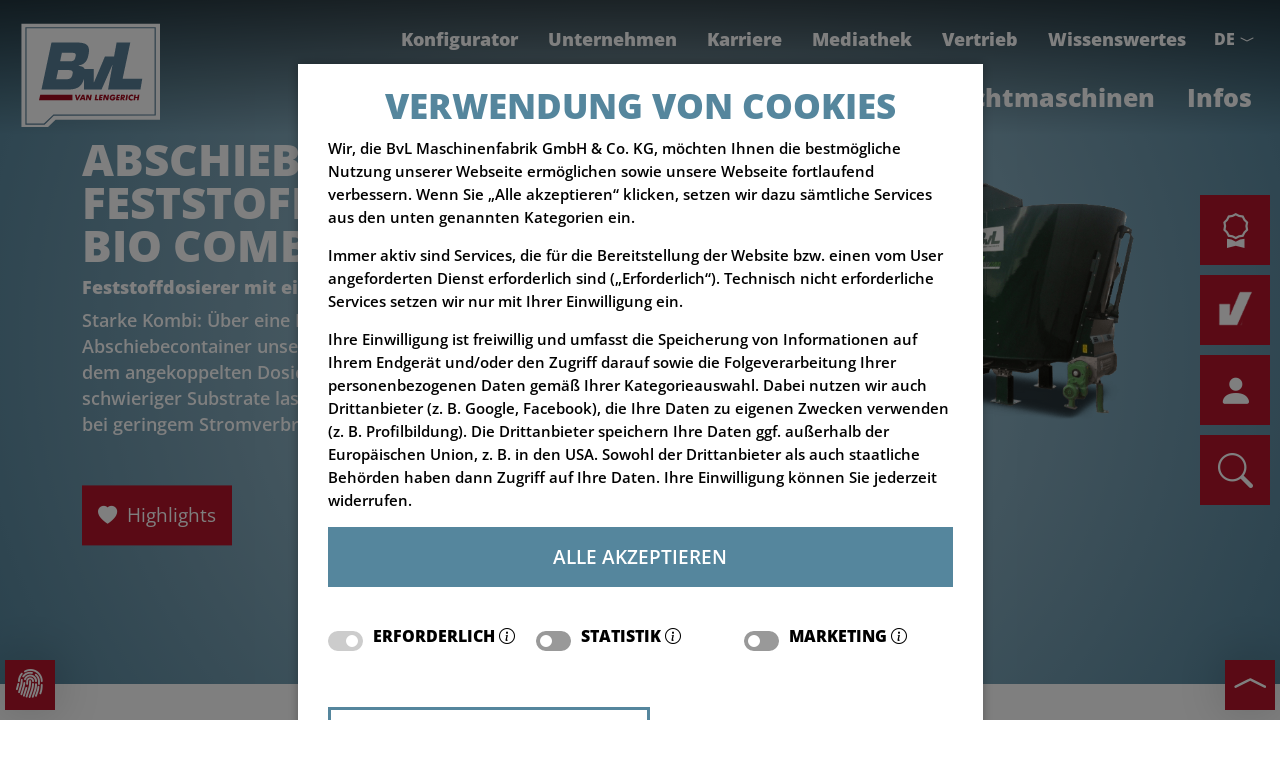

--- FILE ---
content_type: text/html; charset=utf-8
request_url: https://www.bvl-farmtechnology.com/de/produkte/biogastechnik/abschiebeboden-und-dosierer-v-bio-combi/abschiebeboden-und-feststoffdosierer-v-bio-combi-1d/
body_size: 12628
content:
<!DOCTYPE html>
<html lang="de-de">
<head>
    <meta charset="utf-8">

<!-- 
	This website is powered by TYPO3 - inspiring people to share!
	TYPO3 is a free open source Content Management Framework initially created by Kasper Skaarhoj and licensed under GNU/GPL.
	TYPO3 is copyright 1998-2026 of Kasper Skaarhoj. Extensions are copyright of their respective owners.
	Information and contribution at https://typo3.org/
-->

<link rel="icon" href="/_assets/0646722290cbff5c5243ef69e7ff9dfa/Icons/favicon-ldm.ico" type="image/png">
<title>V-BIO Combi 1D | BvL Farmtechnology | BvL Farmtechnology</title>
<meta http-equiv="x-ua-compatible" content="IE=edge">
<meta name="generator" content="TYPO3 CMS">
<meta name="description" content="Starke Kombi: Über eine Hydraulikvorrichtung im Abschiebecontainer unseres V-BIO Combi wird das Substrat dem angekoppelten Dosierer zugeführt und das bei geringem Stromverbrauch.">
<meta name="viewport" content="width=device-width, initial-scale=1, shrink-to-fit=no">
<meta name="author" content="Bernard van Lengerich Maschinenfabrik GmbH &amp; Co. KG">
<meta name="twitter:card" content="summary">
<meta name="revisit-after" content="1 hour">
<meta name="copyright" content="Bernard van Lengerich Maschinenfabrik GmbH &amp; Co. KG">
<meta name="publisher" content="Bernard van Lengerich Maschinenfabrik GmbH &amp; Co. KG">


<link rel="stylesheet" href="/typo3temp/assets/compressed/merged-229039ed12f5edeecab2ccc19645ce14-1e1a4cf84c1daa9ee21a1eb45495ee87.css?1768557562" media="all">






<link rel="apple-touch-icon" sizes="192x192" href="/_assets/0646722290cbff5c5243ef69e7ff9dfa/Icons/apple-touch-icon.png"><script type="text/javascript" src="" data-src="/_assets/0646722290cbff5c5243ef69e7ff9dfa/JavaScript/gtm_ldm.js" data-category="statistics"></script>
<link rel="canonical" href="https://www.bvl-farmtechnology.com/de/produkte/biogastechnik/abschiebeboden-und-dosierer-v-bio-combi/abschiebeboden-und-feststoffdosierer-v-bio-combi-1d/">

<link rel="alternate" hreflang="de-de" href="https://www.bvl-farmtechnology.com/de/produkte/biogastechnik/abschiebeboden-und-dosierer-v-bio-combi/abschiebeboden-und-feststoffdosierer-v-bio-combi-1d/">
<link rel="alternate" hreflang="en-GB" href="https://www.bvl-farmtechnology.com/en/products/biogas-equipment/v-bio-combi-with-push-of-equipment/v-bio-combi-1d-with-push-of-equipment/">
<link rel="alternate" hreflang="fr-FR" href="https://www.bvl-farmtechnology.com/fr/des-produits/technique-de-biogaz/v-bio-combi-avec-technique-a-fond-basculant/v-bio-combi-1d-avec-technique-a-fond-basculant/">
<link rel="alternate" hreflang="ru-RU" href="https://www.bvl-farmtechnology.com/ru/produkty/oborudovanie-dlja-biogazovykh-ustanovok/v-bio-combi-s-stalkivajushchei-tekhnikoi/v-bio-combi-1d-s-stalkivajushchei-tekhnikoi/">
<link rel="alternate" hreflang="nl-NL" href="https://www.bvl-farmtechnology.com/nl/producten/biogastechniek/schuifbodem-en-doseerder-v-bio-combi/schuifbodem-en-vaste-stof-doseerder-v-bio-combi-1d/">
<link rel="alternate" hreflang="x-default" href="https://www.bvl-farmtechnology.com/de/produkte/biogastechnik/abschiebeboden-und-dosierer-v-bio-combi/abschiebeboden-und-feststoffdosierer-v-bio-combi-1d/">
</head>
<body class="desktop os-other">
<div class="body-wrapper">
  <header>
    
<nav aria-label="navbar" class="navbar navbar-expand-md fixed-top navbar-light ">
  <div class="container-fluid">
      <a class="navbar-brand mr-auto mr-md-3" href="/de/">
          
                  <img alt="Bernard van Lengerich Maschinenfabrik GmbH &amp; Co. KG" class="brand" src="/_assets/0646722290cbff5c5243ef69e7ff9dfa/Images/logo-bvl.svg" width="173" height="135" />
              
      </a>
  <button class="navbar-toggler border-0" type="button" data-toggle="offcanvas">
    <div class="buttonwrapper"> 
      <span class="top"></span> 
      <span class="middle"></span> 
      <span class="bottom"></span> 
    </div>
  </button>

      <div class="navbar-collapse offcanvas-collapse">
    <ul class="navbar-nav justify-content-end nav-top desktop">
      
  
  
  	
	
			
		
      <li class="nav-item  ">
          <a  class="nav-link "
              title="Konfigurator"
              href="/de/konfigurator/"
              target="_top"     
              data-toggle=""           
          >
              Konfigurator
          </a>
    
          

      </li>
  
  
  
  	
  	
			
		
	
      <li class="nav-item  ">
          <a  class="nav-link "
              title="Unternehmen"
              href="/de/unternehmen/"
              target="_top"     
              data-toggle=""               
          >
              Unternehmen
          </a>
    
          
      </li>
  
  
  
  	
  	
			
		
	
      <li class="nav-item  ">
          <a  class="nav-link "
              title="Karriere"
              href="https://www.bvl-group.de/karriere/"
              target="_top"     
              data-toggle=""               
          >
              Karriere
          </a>
    
          
      </li>
  
  
  
  	
  	
			
		
	
      <li class="nav-item  ">
          <a  class="nav-link "
              title="Mediathek"
              href="/de/mediathek/"
              target="_top"     
              data-toggle=""               
          >
              Mediathek
          </a>
    
          
      </li>
  
  
  
  	
  	
			
		
	
      <li class="nav-item  ">
          <a  class="nav-link "
              title="Vertrieb"
              href="/de/vertrieb/"
              target="_top"     
              data-toggle=""               
          >
              Vertrieb
          </a>
    
          
      </li>
  
  
  
  	
  	
			
		
	
      <li class="nav-item  ">
          <a  class="nav-link "
              title="Wissenswertes"
              href="/de/wissenswertes/"
              target="_top"     
              data-toggle=""               
          >
              Wissenswertes
          </a>
    
          
      </li>
  
  

      
	<li class="nav-item desktop"> 
        <button class="btn dropdown-toggle" type="button" id="languageMenuButton" data-bs-toggle="dropdown" aria-haspopup="true" aria-expanded="false">
            DE <i class="bi bi-chevron-compact-down"></i>
        </button>
		<div class="dropdown-menu" aria-labelledby="languageMenuButton">
            
                
            
                
                    <a class="dropdown-item" href="/en/products/biogas-equipment/v-bio-combi-with-push-of-equipment/v-bio-combi-1d-with-push-of-equipment/">
                        EN
                    </a>
                
            
                
                    <a class="dropdown-item" href="/fr/des-produits/technique-de-biogaz/v-bio-combi-avec-technique-a-fond-basculant/v-bio-combi-1d-avec-technique-a-fond-basculant/">
                        FR
                    </a>
                
            
                
                    <a class="dropdown-item" href="/ru/produkty/oborudovanie-dlja-biogazovykh-ustanovok/v-bio-combi-s-stalkivajushchei-tekhnikoi/v-bio-combi-1d-s-stalkivajushchei-tekhnikoi/">
                        RU
                    </a>
                
            
                
                    <a class="dropdown-item" href="/nl/producten/biogastechniek/schuifbodem-en-doseerder-v-bio-combi/schuifbodem-en-vaste-stof-doseerder-v-bio-combi-1d/">
                        NL
                    </a>
                
            
		</div>	
</li>

    </ul>
          <ul class="navbar-nav nav-bottom">
              
  
  
  	
	
			
		
      <li class="nav-item active dropdown ultimate ebene1">
          <a  class="nav-link dropdown-toggle"
              title="Produkte"
              href="/de/produkte/"
              target="_top"     
              data-toggle="dropdown"           
          >
              Produkte
          </a>
    
          
            <ul class="dropdown-menu active ebene2-ul">
              <li class="nav-item first">
                <a
                    class="nav-link"
                    href="/de/produkte/"
                    target="_self"
                  >    
                  <span class="h1 blue">Produkte</span>
                  <span class="arrow blue">
                    zur Übersicht&nbsp;<i class="bi bi-chevron-compact-right"></i>
                  </span>
                </a> 
              </li>
              
                

                <li class="nav-item show dropdown ultimate ebene2 ">
                  <a
                    class="nav-link dropdown-toggle"
                    href="/de/produkte/fuetterungstechnik/"
                    target="_self"
                  >                   
                    <span class="arrow d-block">
                      Fütterungstechnik&nbsp;<i class="bi bi-chevron-compact-right"></i>
                    </span>
                      
                          
                      
                  </a>

                  
                    <ul class="dropdown-menu active ebene3">
                      
					            
                        <li class="nav-item show dropdown ultimate ebene3-arrow ">
                          <a
                            class="nav-link dropdown-toggle"
                            href="/de/produkte/fuetterungstechnik/futtermischwagen-v-mix-fremdbefueller/"
                            title="V-MIX Fremdbefüller"
                            target=""
                          >
                          <span class="description">Futtermischwagen</span> 
                          <span class="bigger-text">V-MIX Fremdbefüller&nbsp;<i class="bi bi-chevron-compact-right"></i></span>
                          </a>
                          
                            <ul class="ebene4">
                              
                                <li class="nav-item ">
                                  <a
                                    class="nav-link dropdown-toggle"
                                    href="/de/produkte/fuetterungstechnik/futtermischwagen-v-mix-fremdbefueller/futtermischwagen-v-mix-agilo-35-und-5-1s/"
                                    title="V-MIX Agilo 3,5 und 5-1S"
                                    target=""
                                  >
                                  
                                    <picture>
                                      <source media="(min-width: 768px)" srcset="/fileadmin/_processed_/7/4/csm_bvl-futtermischwagen-v-mix-agilo-35-und5-1-s-freisteller_e0eec45089.png" />
                                      <source media="(max-width: 767px)" srcset="/fileadmin/_processed_/7/4/csm_bvl-futtermischwagen-v-mix-agilo-35-und5-1-s-freisteller_7895d45e38.png" />

                                      <img class="img-responsive" loading="lazy" src="/fileadmin/_processed_/7/4/csm_bvl-futtermischwagen-v-mix-agilo-35-und5-1-s-freisteller_e0eec45089.png" width="241" height="127" alt="" />
                                    </picture>
                                  
                                  <span class="description">Futtermischwagen</span> 
                                  <span class="bigger-text">V-MIX Agilo 3,5 und 5-1S</span>
                                  </a>
                                </li>
                              
                                <li class="nav-item ">
                                  <a
                                    class="nav-link dropdown-toggle"
                                    href="/de/produkte/fuetterungstechnik/futtermischwagen-v-mix-fremdbefueller/futtermischwagen-v-mix-agilo-10-12-und-14-2s/"
                                    title="V-MIX Agilo 10-, 12- und 14-2S"
                                    target=""
                                  >
                                  
                                    <picture>
                                      <source media="(min-width: 768px)" srcset="/fileadmin/_processed_/7/3/csm_bvl-futtermischwagen-v-mix-agilo-10-12-14_2S_freisteller_c3c2f7fe51.png" />
                                      <source media="(max-width: 767px)" srcset="/fileadmin/_processed_/7/3/csm_bvl-futtermischwagen-v-mix-agilo-10-12-14_2S_freisteller_ee18dd8312.png" />

                                      <img class="img-responsive" loading="lazy" src="/fileadmin/_processed_/7/3/csm_bvl-futtermischwagen-v-mix-agilo-10-12-14_2S_freisteller_c3c2f7fe51.png" width="241" height="127" alt="" />
                                    </picture>
                                  
                                  <span class="description">Futtermischwagen</span> 
                                  <span class="bigger-text">V-MIX Agilo 10-, 12- und 14-2S</span>
                                  </a>
                                </li>
                              
                                <li class="nav-item ">
                                  <a
                                    class="nav-link dropdown-toggle"
                                    href="/de/produkte/fuetterungstechnik/futtermischwagen-v-mix-fremdbefueller/futtermischwagen-v-mix-plus-65-bis-14-1s/"
                                    title="V-MIX Plus 6,5 bis 14-1S"
                                    target=""
                                  >
                                  
                                    <picture>
                                      <source media="(min-width: 768px)" srcset="/fileadmin/_processed_/8/8/csm_bvl-farmtechnology_product-photo-V-Mix_Plus_8-1S_4c_b_950_500_4296d0fb90.jpg" />
                                      <source media="(max-width: 767px)" srcset="/fileadmin/_processed_/8/8/csm_bvl-farmtechnology_product-photo-V-Mix_Plus_8-1S_4c_b_950_500_adeed1369d.jpg" />

                                      <img class="img-responsive" loading="lazy" src="/fileadmin/_processed_/8/8/csm_bvl-farmtechnology_product-photo-V-Mix_Plus_8-1S_4c_b_950_500_4296d0fb90.jpg" width="241" height="127" alt="" />
                                    </picture>
                                  
                                  <span class="description">Futtermischwagen</span> 
                                  <span class="bigger-text">V-MIX Plus 6,5 bis 14-1S</span>
                                  </a>
                                </li>
                              
                                <li class="nav-item ">
                                  <a
                                    class="nav-link dropdown-toggle"
                                    href="/de/produkte/fuetterungstechnik/futtermischwagen-v-mix-fremdbefueller/futtermischwagen-v-mix-plus-t-65-bis-12-1s/"
                                    title="V-MIX Plus T 6,5 bis 12-1S"
                                    target=""
                                  >
                                  
                                    <picture>
                                      <source media="(min-width: 768px)" srcset="/fileadmin/_processed_/a/3/csm_bvl-futtermischwagen-v-mix-plus-t-65-12-1-s-freisteller_9da0dc3842.png" />
                                      <source media="(max-width: 767px)" srcset="/fileadmin/_processed_/a/3/csm_bvl-futtermischwagen-v-mix-plus-t-65-12-1-s-freisteller_38f495d80a.png" />

                                      <img class="img-responsive" loading="lazy" src="/fileadmin/_processed_/a/3/csm_bvl-futtermischwagen-v-mix-plus-t-65-12-1-s-freisteller_9da0dc3842.png" width="241" height="127" alt="" />
                                    </picture>
                                  
                                  <span class="description">Futtermischwagen</span> 
                                  <span class="bigger-text">V-MIX Plus T 6,5 bis 12-1S</span>
                                  </a>
                                </li>
                              
                                <li class="nav-item ">
                                  <a
                                    class="nav-link dropdown-toggle"
                                    href="/de/produkte/fuetterungstechnik/futtermischwagen-v-mix-fremdbefueller/futtermischwagen-v-mix-plus-13-bis-30-2s/"
                                    title="V-MIX Plus 13 bis 30-2S"
                                    target=""
                                  >
                                  
                                    <picture>
                                      <source media="(min-width: 768px)" srcset="/fileadmin/_processed_/3/f/csm_V-Mix_Plus_17N-2S_RGB_b_893cfac589.png" />
                                      <source media="(max-width: 767px)" srcset="/fileadmin/_processed_/3/f/csm_V-Mix_Plus_17N-2S_RGB_b_2fcd6e19ab.png" />

                                      <img class="img-responsive" loading="lazy" src="/fileadmin/_processed_/3/f/csm_V-Mix_Plus_17N-2S_RGB_b_893cfac589.png" width="241" height="127" alt="" />
                                    </picture>
                                  
                                  <span class="description">Futtermischwagen</span> 
                                  <span class="bigger-text">V-MIX Plus 13 bis 30-2S</span>
                                  </a>
                                </li>
                              
                                <li class="nav-item ">
                                  <a
                                    class="nav-link dropdown-toggle"
                                    href="/de/produkte/fuetterungstechnik/futtermischwagen-v-mix-fremdbefueller/futtermischwagen-v-mix-plus-25-bis-40-3s/"
                                    title="V-MIX Plus 25 bis 40-3S"
                                    target=""
                                  >
                                  
                                    <picture>
                                      <source media="(min-width: 768px)" srcset="/fileadmin/_processed_/b/1/csm_bvl-futtermischwagen-v-mix-plus-25-40-3-s-freisteller_93259c41d8.png" />
                                      <source media="(max-width: 767px)" srcset="/fileadmin/_processed_/b/1/csm_bvl-futtermischwagen-v-mix-plus-25-40-3-s-freisteller_5e3ab11912.png" />

                                      <img class="img-responsive" loading="lazy" src="/fileadmin/_processed_/b/1/csm_bvl-futtermischwagen-v-mix-plus-25-40-3-s-freisteller_93259c41d8.png" width="241" height="127" alt="" />
                                    </picture>
                                  
                                  <span class="description">Futtermischwagen</span> 
                                  <span class="bigger-text">V-MIX Plus 25 bis 40-3S</span>
                                  </a>
                                </li>
                              
                                <li class="nav-item ">
                                  <a
                                    class="nav-link dropdown-toggle"
                                    href="/de/produkte/fuetterungstechnik/futtermischwagen-v-mix-fremdbefueller/futtermischwagen-v-mix-giant-40-und-46-3s/"
                                    title="V-MIX Giant 40 und 46-3S"
                                    target=""
                                  >
                                  
                                    <picture>
                                      <source media="(min-width: 768px)" srcset="/fileadmin/_processed_/a/3/csm_V-Mix_Giant_46-3S_RGB_b_0d0dffdf81.png" />
                                      <source media="(max-width: 767px)" srcset="/fileadmin/_processed_/a/3/csm_V-Mix_Giant_46-3S_RGB_b_40a9c5e821.png" />

                                      <img class="img-responsive" loading="lazy" src="/fileadmin/_processed_/a/3/csm_V-Mix_Giant_46-3S_RGB_b_0d0dffdf81.png" width="241" height="127" alt="" />
                                    </picture>
                                  
                                  <span class="description">Futtermischwagen</span> 
                                  <span class="bigger-text">V-MIX Giant 40 und 46-3S</span>
                                  </a>
                                </li>
                              
                            </ul>
                          
                        </li>
                      
					            
                        <li class="nav-item  dropdown ultimate ebene3-arrow ">
                          <a
                            class="nav-link dropdown-toggle"
                            href="/de/produkte/fuetterungstechnik/futtermischwagen-v-mix-fill-selbstlader/"
                            title="V-MIX Fill Selbstlader"
                            target=""
                          >
                          <span class="description">Futtermischwagen</span> 
                          <span class="bigger-text">V-MIX Fill Selbstlader&nbsp;<i class="bi bi-chevron-compact-right"></i></span>
                          </a>
                          
                            <ul class="ebene4">
                              
                                <li class="nav-item ">
                                  <a
                                    class="nav-link dropdown-toggle"
                                    href="/de/produkte/fuetterungstechnik/futtermischwagen-v-mix-fill-selbstlader/futtermischwagen-v-mix-fill-plus-l-8-bis-13-1s/"
                                    title="V-MIX  Fill Plus L 8 bis 13-1S"
                                    target=""
                                  >
                                  
                                    <picture>
                                      <source media="(min-width: 768px)" srcset="/fileadmin/_processed_/7/2/csm_V-Mix_Fill_Plus_8-1S_L_RGB_bNEU_944936434b.png" />
                                      <source media="(max-width: 767px)" srcset="/fileadmin/_processed_/7/2/csm_V-Mix_Fill_Plus_8-1S_L_RGB_bNEU_1112c52423.png" />

                                      <img class="img-responsive" loading="lazy" src="/fileadmin/_processed_/7/2/csm_V-Mix_Fill_Plus_8-1S_L_RGB_bNEU_944936434b.png" width="241" height="127" alt="" />
                                    </picture>
                                  
                                  <span class="description">Futtermischwagen</span> 
                                  <span class="bigger-text">V-MIX  Fill Plus L 8 bis 13-1S</span>
                                  </a>
                                </li>
                              
                                <li class="nav-item ">
                                  <a
                                    class="nav-link dropdown-toggle"
                                    href="/de/produkte/fuetterungstechnik/futtermischwagen-v-mix-fill-selbstlader/futtermischwagen-v-mix-fill-plus-l-13-bis-25-2s/"
                                    title="V-MIX Fill Plus L 13 bis 25-2S"
                                    target=""
                                  >
                                  
                                    <picture>
                                      <source media="(min-width: 768px)" srcset="/fileadmin/_processed_/2/7/csm_V-Mix_Plus_17-2S_L_RGB_b_1164427312.png" />
                                      <source media="(max-width: 767px)" srcset="/fileadmin/_processed_/2/7/csm_V-Mix_Plus_17-2S_L_RGB_b_b0b3df4a69.png" />

                                      <img class="img-responsive" loading="lazy" src="/fileadmin/_processed_/2/7/csm_V-Mix_Plus_17-2S_L_RGB_b_1164427312.png" width="241" height="127" alt="" />
                                    </picture>
                                  
                                  <span class="description">Futtermischwagen</span> 
                                  <span class="bigger-text">V-MIX Fill Plus L 13 bis 25-2S</span>
                                  </a>
                                </li>
                              
                                <li class="nav-item ">
                                  <a
                                    class="nav-link dropdown-toggle"
                                    href="/de/produkte/fuetterungstechnik/futtermischwagen-v-mix-fill-selbstlader/futtermischwagen-v-mix-fill-plus-ls-8-bis-13-1s/"
                                    title="V-MIX Fill Plus LS Pro 8 bis 13-1S"
                                    target=""
                                  >
                                  
                                    <picture>
                                      <source media="(min-width: 768px)" srcset="/fileadmin/_processed_/c/9/csm_V-Mix_Plus_13-1S_LS_RGB_b_9c692a0d7b.png" />
                                      <source media="(max-width: 767px)" srcset="/fileadmin/_processed_/c/9/csm_V-Mix_Plus_13-1S_LS_RGB_b_e2da6de5ca.png" />

                                      <img class="img-responsive" loading="lazy" src="/fileadmin/_processed_/c/9/csm_V-Mix_Plus_13-1S_LS_RGB_b_9c692a0d7b.png" width="241" height="127" alt="" />
                                    </picture>
                                  
                                  <span class="description">Futtermischwagen</span> 
                                  <span class="bigger-text">V-MIX Fill Plus LS Pro 8 bis 13-1S</span>
                                  </a>
                                </li>
                              
                                <li class="nav-item ">
                                  <a
                                    class="nav-link dropdown-toggle"
                                    href="/de/produkte/fuetterungstechnik/futtermischwagen-v-mix-fill-selbstlader/futtermischwagen-v-mix-fill-plus-ls-13-bis-25-2s/"
                                    title="V-MIX Fill Plus LS Pro 13 bis 25-2S"
                                    target=""
                                  >
                                  
                                    <picture>
                                      <source media="(min-width: 768px)" srcset="/fileadmin/_processed_/8/e/csm_V-Mix_Plus_17-2S_LS_RGB_b_128eb55875.png" />
                                      <source media="(max-width: 767px)" srcset="/fileadmin/_processed_/8/e/csm_V-Mix_Plus_17-2S_LS_RGB_b_a2d586cf66.png" />

                                      <img class="img-responsive" loading="lazy" src="/fileadmin/_processed_/8/e/csm_V-Mix_Plus_17-2S_LS_RGB_b_128eb55875.png" width="241" height="127" alt="" />
                                    </picture>
                                  
                                  <span class="description">Futtermischwagen</span> 
                                  <span class="bigger-text">V-MIX Fill Plus LS Pro 13 bis 25-2S</span>
                                  </a>
                                </li>
                              
                            </ul>
                          
                        </li>
                      
					            
                        <li class="nav-item  dropdown ultimate ebene3-arrow ">
                          <a
                            class="nav-link dropdown-toggle"
                            href="/de/produkte/fuetterungstechnik/futtermischwagen-v-mix-drive-selbstfahrer/"
                            title="V-MIX Drive Selbstfahrer"
                            target=""
                          >
                          <span class="description">Futtermischwagen</span> 
                          <span class="bigger-text">V-MIX Drive Selbstfahrer&nbsp;<i class="bi bi-chevron-compact-right"></i></span>
                          </a>
                          
                            <ul class="ebene4">
                              
                                <li class="nav-item ">
                                  <a
                                    class="nav-link dropdown-toggle"
                                    href="/de/produkte/fuetterungstechnik/futtermischwagen-v-mix-drive-selbstfahrer/futtermischwagen-v-mix-drive-maximus-plus-1s/"
                                    title="V-MIX Drive Maximus Plus 1S"
                                    target=""
                                  >
                                  
                                    <picture>
                                      <source media="(min-width: 768px)" srcset="/fileadmin/_processed_/2/5/csm_bvl-futtermischwagen-v-mix-drive-maximus-plus-1s-freisteller-de_eac0ec6b70.png" />
                                      <source media="(max-width: 767px)" srcset="/fileadmin/_processed_/2/5/csm_bvl-futtermischwagen-v-mix-drive-maximus-plus-1s-freisteller-de_bf1ef8b134.png" />

                                      <img class="img-responsive" loading="lazy" src="/fileadmin/_processed_/2/5/csm_bvl-futtermischwagen-v-mix-drive-maximus-plus-1s-freisteller-de_eac0ec6b70.png" width="241" height="127" alt="" />
                                    </picture>
                                  
                                  <span class="description">Futtermischwagen</span> 
                                  <span class="bigger-text">V-MIX Drive Maximus Plus 1S</span>
                                  </a>
                                </li>
                              
                                <li class="nav-item ">
                                  <a
                                    class="nav-link dropdown-toggle"
                                    href="/de/produkte/fuetterungstechnik/futtermischwagen-v-mix-drive-selbstfahrer/futtermischwagen-v-mix-drive-maximus-plus-2s/"
                                    title="V-MIX Drive Maximus Plus 2S"
                                    target=""
                                  >
                                  
                                    <picture>
                                      <source media="(min-width: 768px)" srcset="/fileadmin/_processed_/6/f/csm_bvl-selbstfahrer-v-mix-drive-maximus-plus-2-s-freisteller_ec628cd10b.png" />
                                      <source media="(max-width: 767px)" srcset="/fileadmin/_processed_/6/f/csm_bvl-selbstfahrer-v-mix-drive-maximus-plus-2-s-freisteller_10b23b1ad9.png" />

                                      <img class="img-responsive" loading="lazy" src="/fileadmin/_processed_/6/f/csm_bvl-selbstfahrer-v-mix-drive-maximus-plus-2-s-freisteller_ec628cd10b.png" width="241" height="127" alt="" />
                                    </picture>
                                  
                                  <span class="description">Futtermischwagen</span> 
                                  <span class="bigger-text">V-MIX Drive Maximus Plus 2S</span>
                                  </a>
                                </li>
                              
                                <li class="nav-item ">
                                  <a
                                    class="nav-link dropdown-toggle"
                                    href="/de/produkte/fuetterungstechnik/futtermischwagen-v-mix-drive-selbstfahrer/futtermischwagen-v-mix-drive-maximus-giant-2s/"
                                    title="V-MIX Drive Maximus Giant 2S"
                                    target=""
                                  >
                                  
                                    <picture>
                                      <source media="(min-width: 768px)" srcset="/fileadmin/_processed_/4/5/csm_bvl-futtermischwagen-v-mix-drive-maximus-giant-2s-freisteller-de_d2d7fa66bc.png" />
                                      <source media="(max-width: 767px)" srcset="/fileadmin/_processed_/4/5/csm_bvl-futtermischwagen-v-mix-drive-maximus-giant-2s-freisteller-de_9a2e35ada9.png" />

                                      <img class="img-responsive" loading="lazy" src="/fileadmin/_processed_/4/5/csm_bvl-futtermischwagen-v-mix-drive-maximus-giant-2s-freisteller-de_d2d7fa66bc.png" width="241" height="127" alt="" />
                                    </picture>
                                  
                                  <span class="description">Futtermischwagen</span> 
                                  <span class="bigger-text">V-MIX Drive Maximus Giant 2S</span>
                                  </a>
                                </li>
                              
                            </ul>
                          
                        </li>
                      
					            
                        <li class="nav-item  dropdown ultimate ebene3-arrow ">
                          <a
                            class="nav-link dropdown-toggle"
                            href="/de/produkte/fuetterungstechnik/futtermischer-v-mix-fix-stationaer/"
                            title="V-MIX Fix stationär"
                            target=""
                          >
                          <span class="description">Futtermischer</span> 
                          <span class="bigger-text">V-MIX Fix stationär&nbsp;<i class="bi bi-chevron-compact-right"></i></span>
                          </a>
                          
                            <ul class="ebene4">
                              
                                <li class="nav-item ">
                                  <a
                                    class="nav-link dropdown-toggle"
                                    href="/de/produkte/fuetterungstechnik/futtermischer-v-mix-fix-stationaer/futtermischer-stationaer-v-mix-fix-compact-65-und-8n-1s/"
                                    title="V-MIX Fix Compact 6,5 und 8N-1S"
                                    target=""
                                  >
                                  
                                    <picture>
                                      <source media="(min-width: 768px)" srcset="/fileadmin/_processed_/0/c/csm_bvl-futtermischer-v-fix-compact-65-und-8n-1s-freisteller_370b9226db.png" />
                                      <source media="(max-width: 767px)" srcset="/fileadmin/_processed_/0/c/csm_bvl-futtermischer-v-fix-compact-65-und-8n-1s-freisteller_027ad83c99.png" />

                                      <img class="img-responsive" loading="lazy" src="/fileadmin/_processed_/0/c/csm_bvl-futtermischer-v-fix-compact-65-und-8n-1s-freisteller_370b9226db.png" width="241" height="127" alt="V-MIX Fix Compact 6,5" />
                                    </picture>
                                  
                                  <span class="description">Futtermischer stationär</span> 
                                  <span class="bigger-text">V-MIX Fix Compact 6,5 und 8N-1S</span>
                                  </a>
                                </li>
                              
                                <li class="nav-item ">
                                  <a
                                    class="nav-link dropdown-toggle"
                                    href="/de/produkte/fuetterungstechnik/futtermischer-v-mix-fix-stationaer/futtermischer-stationaer-v-mix-fix-plus-65-bis-14-1s/"
                                    title="V-MIX Fix Plus 6,5 bis 14-1S"
                                    target=""
                                  >
                                  
                                    <picture>
                                      <source media="(min-width: 768px)" srcset="/fileadmin/_processed_/9/3/csm_bvl-futtermischer-v-mix-fix-65-14-1s-freisteller_d2583ccb90.png" />
                                      <source media="(max-width: 767px)" srcset="/fileadmin/_processed_/9/3/csm_bvl-futtermischer-v-mix-fix-65-14-1s-freisteller_7205bf69d3.png" />

                                      <img class="img-responsive" loading="lazy" src="/fileadmin/_processed_/9/3/csm_bvl-futtermischer-v-mix-fix-65-14-1s-freisteller_d2583ccb90.png" width="241" height="127" alt="" />
                                    </picture>
                                  
                                  <span class="description">Futtermischer stationär</span> 
                                  <span class="bigger-text">V-MIX Fix Plus 6,5 bis 14-1S</span>
                                  </a>
                                </li>
                              
                                <li class="nav-item ">
                                  <a
                                    class="nav-link dropdown-toggle"
                                    href="/de/produkte/fuetterungstechnik/futtermischer-v-mix-fix-stationaer/futtermischer-stationaer-v-mix-fix-plus-13-bis-30h-2s/"
                                    title="V-MIX Fix Plus 13 bis 30H-2S"
                                    target=""
                                  >
                                  
                                    <picture>
                                      <source media="(min-width: 768px)" srcset="/fileadmin/_processed_/6/0/csm_bvl-farmtechnology-product_photo-V-MIX_Fix_20H-2S_RGB_0ba93b06a7.png" />
                                      <source media="(max-width: 767px)" srcset="/fileadmin/_processed_/6/0/csm_bvl-farmtechnology-product_photo-V-MIX_Fix_20H-2S_RGB_860e5c16ac.png" />

                                      <img class="img-responsive" loading="lazy" src="/fileadmin/_processed_/6/0/csm_bvl-farmtechnology-product_photo-V-MIX_Fix_20H-2S_RGB_0ba93b06a7.png" width="241" height="127" alt="" />
                                    </picture>
                                  
                                  <span class="description">Futtermischer stationär</span> 
                                  <span class="bigger-text">V-MIX Fix Plus 13 bis 30H-2S</span>
                                  </a>
                                </li>
                              
                            </ul>
                          
                        </li>
                      
					            
                        <li class="nav-item  dropdown ultimate ebene3-arrow ">
                          <a
                            class="nav-link dropdown-toggle"
                            href="/de/produkte/fuetterungstechnik/futtermischwagen-v-mix-hybrid/futtermischwagen-v-mix-hybrid/"
                            title="V-MIX Hybrid"
                            target=""
                          >
                          <span class="description">Futtermischwagen</span> 
                          <span class="bigger-text">V-MIX Hybrid&nbsp;<i class="bi bi-chevron-compact-right"></i></span>
                          </a>
                          
                            <ul class="ebene4">
                              
                                <li class="nav-item ">
                                  <a
                                    class="nav-link dropdown-toggle"
                                    href="/de/produkte/fuetterungstechnik/futtermischwagen-v-mix-hybrid/futtermischwagen-v-mix-hybrid/"
                                    title="V-MIX Hybrid"
                                    target=""
                                  >
                                  
                                    <picture>
                                      <source media="(min-width: 768px)" srcset="/fileadmin/_processed_/7/7/csm_bvl-futtermischer-v-mix-hybrid-freisteller_b906254458.png" />
                                      <source media="(max-width: 767px)" srcset="/fileadmin/_processed_/7/7/csm_bvl-futtermischer-v-mix-hybrid-freisteller_77c618764d.png" />

                                      <img class="img-responsive" loading="lazy" src="/fileadmin/_processed_/7/7/csm_bvl-futtermischer-v-mix-hybrid-freisteller_b906254458.png" width="241" height="127" alt="V-MIX Hybrid Futtermischwagen" />
                                    </picture>
                                  
                                  <span class="description">Futtermischwagen</span> 
                                  <span class="bigger-text">V-MIX Hybrid</span>
                                  </a>
                                </li>
                              
                            </ul>
                          
                        </li>
                      
					            
                        <li class="nav-item  dropdown ultimate ebene3-arrow ">
                          <a
                            class="nav-link dropdown-toggle"
                            href="https://www.kurmann-technik.ch/land-und-kommunal/fuetterungstechnik/kurmann-fuetterungstechnik"
                            title="V-MIX Elektrofahrkopf"
                            target="_blank"
                          >
                          <span class="description">Futtermischer</span> 
                          <span class="bigger-text">V-MIX Elektrofahrkopf&nbsp;<i class="bi bi-chevron-compact-right"></i></span>
                          </a>
                          
                            <ul class="ebene4">
                              
                                <li class="nav-item ">
                                  <a
                                    class="nav-link dropdown-toggle"
                                    href="https://www.kurmann-technik.ch/land-und-kommunal/fuetterungstechnik/kurmann-fuetterungstechnik"
                                    title="V-MIX Elektrofahrkopf 3,5-30 m³"
                                    target="_blank"
                                  >
                                  
                                    <picture>
                                      <source media="(min-width: 768px)" srcset="/fileadmin/_processed_/2/4/csm_bvl-futtermischwagen-v-mix-elektrofahrkopf-35-30m-freisteller_0ab7205034.png" />
                                      <source media="(max-width: 767px)" srcset="/fileadmin/_processed_/2/4/csm_bvl-futtermischwagen-v-mix-elektrofahrkopf-35-30m-freisteller_bb2540d9e2.png" />

                                      <img class="img-responsive" loading="lazy" src="/fileadmin/_processed_/2/4/csm_bvl-futtermischwagen-v-mix-elektrofahrkopf-35-30m-freisteller_0ab7205034.png" width="241" height="127" alt="" />
                                    </picture>
                                  
                                  <span class="description">Futtermischer</span> 
                                  <span class="bigger-text">V-MIX Elektrofahrkopf 3,5-30 m³</span>
                                  </a>
                                </li>
                              
                            </ul>
                          
                        </li>
                      
					            
                        <li class="nav-item   ">
                          <a
                            class="nav-link dropdown-toggle"
                            href="/de/produkte/fuetterungstechnik/v-mix-industry/"
                            title="V-MIX INDUSTRY"
                            target=""
                          >
                          <span class="description">Industrietechnik</span> 
                          <span class="bigger-text">V-MIX INDUSTRY&nbsp;<i class="bi bi-chevron-compact-right"></i></span>
                          </a>
                          
                        </li>
                      
                    </ul>
                  
                </li>
              
                

                <li class="nav-item  dropdown ultimate ebene2 ">
                  <a
                    class="nav-link dropdown-toggle"
                    href="/de/produkte/einstreutechnik/"
                    target="_self"
                  >                   
                    <span class="arrow d-block">
                      Einstreutechnik&nbsp;<i class="bi bi-chevron-compact-right"></i>
                    </span>
                      
                          
                      
                  </a>

                  
                    <ul class="dropdown-menu active ebene3">
                      
					            
                        <li class="nav-item show dropdown ultimate ebene3-arrow ">
                          <a
                            class="nav-link dropdown-toggle"
                            href="/de/produkte/einstreutechnik/strohgeblaese-v-comfort-turbo/strohgeblaese-v-comfort-turbo/"
                            title="V-COMFORT Turbo"
                            target=""
                          >
                          <span class="description">Strohgebläse</span> 
                          <span class="bigger-text">V-COMFORT Turbo&nbsp;<i class="bi bi-chevron-compact-right"></i></span>
                          </a>
                          
                            <ul class="ebene4">
                              
                                <li class="nav-item ">
                                  <a
                                    class="nav-link dropdown-toggle"
                                    href="/de/produkte/einstreutechnik/strohgeblaese-v-comfort-turbo/strohgeblaese-v-comfort-turbo/"
                                    title="V-COMFORT Turbo"
                                    target=""
                                  >
                                  
                                    <picture>
                                      <source media="(min-width: 768px)" srcset="/fileadmin/_processed_/0/d/csm_bvl-strohgeblaese-v-comfort-turbo-freisteller_cc615a01f2.png" />
                                      <source media="(max-width: 767px)" srcset="/fileadmin/_processed_/0/d/csm_bvl-strohgeblaese-v-comfort-turbo-freisteller_996c783be7.png" />

                                      <img class="img-responsive" loading="lazy" src="/fileadmin/_processed_/0/d/csm_bvl-strohgeblaese-v-comfort-turbo-freisteller_cc615a01f2.png" width="241" height="127" alt="V-COMFORT Turbo" />
                                    </picture>
                                  
                                  <span class="description">Strohgebläse</span> 
                                  <span class="bigger-text">V-COMFORT Turbo</span>
                                  </a>
                                </li>
                              
                            </ul>
                          
                        </li>
                      
					            
                        <li class="nav-item  dropdown ultimate ebene3-arrow ">
                          <a
                            class="nav-link dropdown-toggle"
                            href="/de/produkte/einstreutechnik/einstreugeraete-v-comfort-bedding/"
                            title="V-COMFORT Bedding"
                            target=""
                          >
                          <span class="description">Einstreugeräte</span> 
                          <span class="bigger-text">V-COMFORT Bedding&nbsp;<i class="bi bi-chevron-compact-right"></i></span>
                          </a>
                          
                            <ul class="ebene4">
                              
                                <li class="nav-item ">
                                  <a
                                    class="nav-link dropdown-toggle"
                                    href="/de/produkte/einstreutechnik/einstreugeraete-v-comfort-bedding/einstreugeraet-v-comfort-bedding-10/"
                                    title="V-COMFORT Bedding 1.0"
                                    target=""
                                  >
                                  
                                    <picture>
                                      <source media="(min-width: 768px)" srcset="/fileadmin/_processed_/7/f/csm_bvl-farmtechnology-v-comfort-bedding_1700_zugeschnitten_website_bfad15c829.png" />
                                      <source media="(max-width: 767px)" srcset="/fileadmin/_processed_/7/f/csm_bvl-farmtechnology-v-comfort-bedding_1700_zugeschnitten_website_fbff6d9a8f.png" />

                                      <img class="img-responsive" loading="lazy" src="/fileadmin/_processed_/7/f/csm_bvl-farmtechnology-v-comfort-bedding_1700_zugeschnitten_website_bfad15c829.png" width="241" height="127" alt="V-COMFORT Bedding 1.0" />
                                    </picture>
                                  
                                  <span class="description">Einstreugerät</span> 
                                  <span class="bigger-text">V-COMFORT Bedding 1.0</span>
                                  </a>
                                </li>
                              
                                <li class="nav-item ">
                                  <a
                                    class="nav-link dropdown-toggle"
                                    href="/de/produkte/einstreutechnik/einstreugeraete-v-comfort-bedding/einstreugeraet-v-comfort-bedding-20/"
                                    title="V-COMFORT Bedding 2.0"
                                    target=""
                                  >
                                  
                                    <picture>
                                      <source media="(min-width: 768px)" srcset="/fileadmin/_processed_/6/6/csm_V-Comfort_2.0_zugeschnitten_website_740b7e8c08.png" />
                                      <source media="(max-width: 767px)" srcset="/fileadmin/_processed_/6/6/csm_V-Comfort_2.0_zugeschnitten_website_bbcee880af.png" />

                                      <img class="img-responsive" loading="lazy" src="/fileadmin/_processed_/6/6/csm_V-Comfort_2.0_zugeschnitten_website_740b7e8c08.png" width="241" height="131" alt="V-COMFORT Bedding 2.0" />
                                    </picture>
                                  
                                  <span class="description">Einstreugerät</span> 
                                  <span class="bigger-text">V-COMFORT Bedding 2.0</span>
                                  </a>
                                </li>
                              
                                <li class="nav-item ">
                                  <a
                                    class="nav-link dropdown-toggle"
                                    href="/de/produkte/einstreutechnik/einstreugeraete-v-comfort-bedding/einstreuwalze-v-comfort-bedding-roller/"
                                    title="V-COMFORT Bedding Roller"
                                    target=""
                                  >
                                  
                                    <picture>
                                      <source media="(min-width: 768px)" srcset="/fileadmin/_processed_/e/6/csm_bvl-einstreugeraet-v-comfort-bedding-roller-freisteller_8021962a56.png" />
                                      <source media="(max-width: 767px)" srcset="/fileadmin/_processed_/e/6/csm_bvl-einstreugeraet-v-comfort-bedding-roller-freisteller_201bb273c9.png" />

                                      <img class="img-responsive" loading="lazy" src="/fileadmin/_processed_/e/6/csm_bvl-einstreugeraet-v-comfort-bedding-roller-freisteller_8021962a56.png" width="241" height="131" alt="V-COMFORT Bedding Roller" />
                                    </picture>
                                  
                                  <span class="description">Einstreuwalze</span> 
                                  <span class="bigger-text">V-COMFORT Bedding Roller</span>
                                  </a>
                                </li>
                              
                            </ul>
                          
                        </li>
                      
                    </ul>
                  
                </li>
              
                

                <li class="nav-item  dropdown ultimate ebene2 ">
                  <a
                    class="nav-link dropdown-toggle"
                    href="/de/produkte/entnahmetechnik/"
                    target="_self"
                  >                   
                    <span class="arrow d-block">
                      Entnahmetechnik&nbsp;<i class="bi bi-chevron-compact-right"></i>
                    </span>
                      
                          
                      
                  </a>

                  
                    <ul class="dropdown-menu active ebene3">
                      
					            
                        <li class="nav-item show dropdown ultimate ebene3-arrow ">
                          <a
                            class="nav-link dropdown-toggle"
                            href="/de/produkte/entnahmetechnik/siloblockschneider-v-load-cutter/"
                            title="V-LOAD Cutter"
                            target=""
                          >
                          <span class="description">Siloblockschneider</span> 
                          <span class="bigger-text">V-LOAD Cutter&nbsp;<i class="bi bi-chevron-compact-right"></i></span>
                          </a>
                          
                            <ul class="ebene4">
                              
                                <li class="nav-item ">
                                  <a
                                    class="nav-link dropdown-toggle"
                                    href="/de/produkte/entnahmetechnik/siloblockschneider-v-load-cutter/siloblockschneider-v-load-cutter-topstar/"
                                    title="V-LOAD Cutter Topstar"
                                    target=""
                                  >
                                  
                                    <picture>
                                      <source media="(min-width: 768px)" srcset="/fileadmin/_processed_/0/f/csm_bvl-siloblockschneider-v-load-cutter-topstar-freisteller_05a6c20910.png" />
                                      <source media="(max-width: 767px)" srcset="/fileadmin/_processed_/0/f/csm_bvl-siloblockschneider-v-load-cutter-topstar-freisteller_4a4308b54d.png" />

                                      <img class="img-responsive" loading="lazy" src="/fileadmin/_processed_/0/f/csm_bvl-siloblockschneider-v-load-cutter-topstar-freisteller_05a6c20910.png" width="241" height="127" alt="V-LOAD Cutter Topstar" />
                                    </picture>
                                  
                                  <span class="description">Siloblockschneider</span> 
                                  <span class="bigger-text">V-LOAD Cutter Topstar</span>
                                  </a>
                                </li>
                              
                                <li class="nav-item ">
                                  <a
                                    class="nav-link dropdown-toggle"
                                    href="/de/produkte/entnahmetechnik/siloblockschneider-v-load-cutter/siloblockschneider-v-load-cutter-megastar/"
                                    title="V-LOAD Cutter Megastar"
                                    target=""
                                  >
                                  
                                    <picture>
                                      <source media="(min-width: 768px)" srcset="/fileadmin/_processed_/4/2/csm_bvl-siloblockschneider-v-load-cutter-megastar-freisteller_a85f312ba6.png" />
                                      <source media="(max-width: 767px)" srcset="/fileadmin/_processed_/4/2/csm_bvl-siloblockschneider-v-load-cutter-megastar-freisteller_1957cb7eb8.png" />

                                      <img class="img-responsive" loading="lazy" src="/fileadmin/_processed_/4/2/csm_bvl-siloblockschneider-v-load-cutter-megastar-freisteller_a85f312ba6.png" width="241" height="127" alt="V-LOAD Cutter Megastar" />
                                    </picture>
                                  
                                  <span class="description">Siloblockschneider</span> 
                                  <span class="bigger-text">V-LOAD Cutter Megastar</span>
                                  </a>
                                </li>
                              
                                <li class="nav-item ">
                                  <a
                                    class="nav-link dropdown-toggle"
                                    href="/de/produkte/entnahmetechnik/siloblockschneider-v-load-cutter/siloblockschneider-v-load-cutter-master/"
                                    title="V-LOAD Cutter Master"
                                    target=""
                                  >
                                  
                                    <picture>
                                      <source media="(min-width: 768px)" srcset="/fileadmin/_processed_/f/c/csm_bvl-siloblockschneider-v-load-cutter-master-freisteller_b38f463abc.png" />
                                      <source media="(max-width: 767px)" srcset="/fileadmin/_processed_/f/c/csm_bvl-siloblockschneider-v-load-cutter-master-freisteller_0f8adba94b.png" />

                                      <img class="img-responsive" loading="lazy" src="/fileadmin/_processed_/f/c/csm_bvl-siloblockschneider-v-load-cutter-master-freisteller_b38f463abc.png" width="241" height="127" alt="V-LOAD Cutter Master" />
                                    </picture>
                                  
                                  <span class="description">Siloblockschneider</span> 
                                  <span class="bigger-text">V-LOAD Cutter Master</span>
                                  </a>
                                </li>
                              
                                <li class="nav-item ">
                                  <a
                                    class="nav-link dropdown-toggle"
                                    href="/de/produkte/entnahmetechnik/siloblockschneider-v-load-cutter/siloblockschneider-v-load-cutter-megastar-hd/"
                                    title="V-LOAD Cutter Megastar HD"
                                    target=""
                                  >
                                  
                                    <picture>
                                      <source media="(min-width: 768px)" srcset="/fileadmin/_processed_/5/d/csm_bvl-siloblockschneider-v-load-cutter-megastart-hd-freisteller_22af5b2bc7.png" />
                                      <source media="(max-width: 767px)" srcset="/fileadmin/_processed_/5/d/csm_bvl-siloblockschneider-v-load-cutter-megastart-hd-freisteller_a7501418e7.png" />

                                      <img class="img-responsive" loading="lazy" src="/fileadmin/_processed_/5/d/csm_bvl-siloblockschneider-v-load-cutter-megastart-hd-freisteller_22af5b2bc7.png" width="241" height="127" alt="" />
                                    </picture>
                                  
                                  <span class="description">Siloblockschneider</span> 
                                  <span class="bigger-text">V-LOAD Cutter Megastar HD</span>
                                  </a>
                                </li>
                              
                            </ul>
                          
                        </li>
                      
					            
                        <li class="nav-item  dropdown ultimate ebene3-arrow ">
                          <a
                            class="nav-link dropdown-toggle"
                            href="/de/produkte/entnahmetechnik/siloschneidzangen-v-load-shear/"
                            title="V-LOAD Shear"
                            target=""
                          >
                          <span class="description">Siloschneidzangen</span> 
                          <span class="bigger-text">V-LOAD Shear&nbsp;<i class="bi bi-chevron-compact-right"></i></span>
                          </a>
                          
                            <ul class="ebene4">
                              
                                <li class="nav-item ">
                                  <a
                                    class="nav-link dropdown-toggle"
                                    href="/de/produkte/entnahmetechnik/siloschneidzangen-v-load-shear/siloschneidzange-v-load-shear-top/"
                                    title="V-LOAD Shear Top"
                                    target=""
                                  >
                                  
                                    <picture>
                                      <source media="(min-width: 768px)" srcset="/fileadmin/_processed_/e/6/csm_bvl-siloschneidezange-v-load-shear-top-freisteller_b2a7feb71c.png" />
                                      <source media="(max-width: 767px)" srcset="/fileadmin/_processed_/e/6/csm_bvl-siloschneidezange-v-load-shear-top-freisteller_fdf364384d.png" />

                                      <img class="img-responsive" loading="lazy" src="/fileadmin/_processed_/e/6/csm_bvl-siloschneidezange-v-load-shear-top-freisteller_b2a7feb71c.png" width="241" height="127" alt="V-LOAD Shear Top" />
                                    </picture>
                                  
                                  <span class="description">Siloschneidzange</span> 
                                  <span class="bigger-text">V-LOAD Shear Top</span>
                                  </a>
                                </li>
                              
                                <li class="nav-item ">
                                  <a
                                    class="nav-link dropdown-toggle"
                                    href="/de/produkte/entnahmetechnik/siloschneidzangen-v-load-shear/siloschneidzange-v-load-shear-mega/"
                                    title="V-LOAD Shear Mega"
                                    target=""
                                  >
                                  
                                    <picture>
                                      <source media="(min-width: 768px)" srcset="/fileadmin/_processed_/e/2/csm_bvl-siloschneidzange-v-load-shear-mega-freisteller-01_0d0b9ceaf5.png" />
                                      <source media="(max-width: 767px)" srcset="/fileadmin/_processed_/e/2/csm_bvl-siloschneidzange-v-load-shear-mega-freisteller-01_84bd96ce35.png" />

                                      <img class="img-responsive" loading="lazy" src="/fileadmin/_processed_/e/2/csm_bvl-siloschneidzange-v-load-shear-mega-freisteller-01_0d0b9ceaf5.png" width="241" height="127" alt="" />
                                    </picture>
                                  
                                  <span class="description">Siloschneidzange</span> 
                                  <span class="bigger-text">V-LOAD Shear Mega</span>
                                  </a>
                                </li>
                              
                            </ul>
                          
                        </li>
                      
                    </ul>
                  
                </li>
              
                

                <li class="nav-item  dropdown ultimate ebene2 active">
                  <a
                    class="nav-link dropdown-toggle"
                    href="/de/produkte/biogastechnik/"
                    target="_self"
                  >                   
                    <span class="arrow d-block">
                      Biogastechnik&nbsp;<i class="bi bi-chevron-compact-right"></i>
                    </span>
                      
                          
                      
                  </a>

                  
                    <ul class="dropdown-menu active ebene3">
                      
					            
                        <li class="nav-item show dropdown ultimate ebene3-arrow ">
                          <a
                            class="nav-link dropdown-toggle"
                            href="/de/produkte/biogastechnik/feststoffdosierer-v-bio/"
                            title="V-BIO"
                            target=""
                          >
                          <span class="description">Feststoffdosierer</span> 
                          <span class="bigger-text">V-BIO&nbsp;<i class="bi bi-chevron-compact-right"></i></span>
                          </a>
                          
                            <ul class="ebene4">
                              
                                <li class="nav-item ">
                                  <a
                                    class="nav-link dropdown-toggle"
                                    href="/de/produkte/biogastechnik/feststoffdosierer-v-bio/feststoffdosierer-v-bio-8-18-1s/"
                                    title="V-BIO 8-18 1S"
                                    target=""
                                  >
                                  
                                    <picture>
                                      <source media="(min-width: 768px)" srcset="/fileadmin/_processed_/b/a/csm_bvl-farmtechnology-feststoffdosierer-v-bio-8-18-1s_ef7a8c161b.png" />
                                      <source media="(max-width: 767px)" srcset="/fileadmin/_processed_/b/a/csm_bvl-farmtechnology-feststoffdosierer-v-bio-8-18-1s_88ae4fb67e.png" />

                                      <img class="img-responsive" loading="lazy" src="/fileadmin/_processed_/b/a/csm_bvl-farmtechnology-feststoffdosierer-v-bio-8-18-1s_ef7a8c161b.png" width="241" height="128" alt="" />
                                    </picture>
                                  
                                  <span class="description">Feststoffdosierer</span> 
                                  <span class="bigger-text">V-BIO 8-18 1S</span>
                                  </a>
                                </li>
                              
                                <li class="nav-item ">
                                  <a
                                    class="nav-link dropdown-toggle"
                                    href="/de/produkte/biogastechnik/feststoffdosierer-v-bio/feststoffdosierer-v-bio-25-35-2s/"
                                    title="V-BIO 25-35 2S"
                                    target=""
                                  >
                                  
                                    <picture>
                                      <source media="(min-width: 768px)" srcset="/fileadmin/_processed_/e/f/csm_bvl-farmtechnology-feststoffdosierer-v-bio-25-35-2s_ca218f29a3.png" />
                                      <source media="(max-width: 767px)" srcset="/fileadmin/_processed_/e/f/csm_bvl-farmtechnology-feststoffdosierer-v-bio-25-35-2s_c9035ff53b.png" />

                                      <img class="img-responsive" loading="lazy" src="/fileadmin/_processed_/e/f/csm_bvl-farmtechnology-feststoffdosierer-v-bio-25-35-2s_ca218f29a3.png" width="241" height="128" alt="" />
                                    </picture>
                                  
                                  <span class="description">Feststoffdosierer</span> 
                                  <span class="bigger-text">V-BIO 25-35 2S</span>
                                  </a>
                                </li>
                              
                                <li class="nav-item ">
                                  <a
                                    class="nav-link dropdown-toggle"
                                    href="/de/produkte/biogastechnik/feststoffdosierer-v-bio/feststoffdosierer-v-bio-38-80-3s/"
                                    title="V-BIO 38-80 3S"
                                    target=""
                                  >
                                  
                                    <picture>
                                      <source media="(min-width: 768px)" srcset="/fileadmin/_processed_/3/3/csm_bvl-farmtechnology-feststoffdosierer-v-bio-38-80-3s_b39e6e3419.png" />
                                      <source media="(max-width: 767px)" srcset="/fileadmin/_processed_/3/3/csm_bvl-farmtechnology-feststoffdosierer-v-bio-38-80-3s_ac8bca0cb7.png" />

                                      <img class="img-responsive" loading="lazy" src="/fileadmin/_processed_/3/3/csm_bvl-farmtechnology-feststoffdosierer-v-bio-38-80-3s_b39e6e3419.png" width="241" height="128" alt="" />
                                    </picture>
                                  
                                  <span class="description">Feststoffdosierer</span> 
                                  <span class="bigger-text">V-BIO 38-80 3S</span>
                                  </a>
                                </li>
                              
                            </ul>
                          
                        </li>
                      
					            
                        <li class="nav-item  dropdown ultimate ebene3-arrow active">
                          <a
                            class="nav-link dropdown-toggle"
                            href="/de/produkte/biogastechnik/abschiebeboden-und-dosierer-v-bio-combi/"
                            title="V-BIO Combi"
                            target=""
                          >
                          <span class="description">Abschiebeboden und Dosierer</span> 
                          <span class="bigger-text">V-BIO Combi&nbsp;<i class="bi bi-chevron-compact-right"></i></span>
                          </a>
                          
                            <ul class="ebene4">
                              
                                <li class="nav-item active">
                                  <a
                                    class="nav-link dropdown-toggle"
                                    href="/de/produkte/biogastechnik/abschiebeboden-und-dosierer-v-bio-combi/abschiebeboden-und-feststoffdosierer-v-bio-combi-1d/"
                                    title="V-BIO Combi 1D"
                                    target=""
                                  >
                                  
                                    <picture>
                                      <source media="(min-width: 768px)" srcset="/fileadmin/_processed_/4/5/csm_bvl-farmtechnology-bio-combi-1d_9162b6b073.png" />
                                      <source media="(max-width: 767px)" srcset="/fileadmin/_processed_/4/5/csm_bvl-farmtechnology-bio-combi-1d_288e0dd665.png" />

                                      <img class="img-responsive" loading="lazy" src="/fileadmin/_processed_/4/5/csm_bvl-farmtechnology-bio-combi-1d_9162b6b073.png" width="241" height="128" alt="" />
                                    </picture>
                                  
                                  <span class="description">Abschiebeboden und Feststoffdosierer</span> 
                                  <span class="bigger-text">V-BIO Combi 1D</span>
                                  </a>
                                </li>
                              
                                <li class="nav-item ">
                                  <a
                                    class="nav-link dropdown-toggle"
                                    href="/de/produkte/biogastechnik/abschiebeboden-und-dosierer-v-bio-combi/abschiebeboden-und-feststoffdosierer-v-bio-combi-2d/"
                                    title="V-BIO Combi 2D"
                                    target=""
                                  >
                                  
                                    <picture>
                                      <source media="(min-width: 768px)" srcset="/fileadmin/_processed_/0/f/csm_bvl-farmtechnology-bio-combi-2d_1bd349537f.png" />
                                      <source media="(max-width: 767px)" srcset="/fileadmin/_processed_/0/f/csm_bvl-farmtechnology-bio-combi-2d_299be61d3a.png" />

                                      <img class="img-responsive" loading="lazy" src="/fileadmin/_processed_/0/f/csm_bvl-farmtechnology-bio-combi-2d_1bd349537f.png" width="241" height="128" alt="" />
                                    </picture>
                                  
                                  <span class="description">Abschiebeboden und Feststoffdosierer</span> 
                                  <span class="bigger-text">V-BIO Combi 2D</span>
                                  </a>
                                </li>
                              
                            </ul>
                          
                        </li>
                      
                    </ul>
                  
                </li>
              
                

                <li class="nav-item  dropdown ultimate ebene2 ">
                  <a
                    class="nav-link dropdown-toggle"
                    href="/de/produkte/systemtechnik-digitale-loesungen/"
                    target="_self"
                  >                   
                    <span class="arrow d-block">
                      Systemtechnik&nbsp;<i class="bi bi-chevron-compact-right"></i>
                    </span>
                      
                          
                              <span class="small">
                                Digitale Lösungen
                              </span>
                          
                      
                  </a>

                  
                    <ul class="dropdown-menu active ebene3">
                      
					            
                        <li class="nav-item show  ">
                          <a
                            class="nav-link dropdown-toggle"
                            href="/de/produkte/systemtechnik-digitale-loesungen/futtermanagement-v-connect-dairy-feeder/"
                            title="V-CONNECT Dairy Feeder"
                            target=""
                          >
                          <span class="description">Futtermanagement</span> 
                          <span class="bigger-text">V-CONNECT Dairy Feeder&nbsp;<i class="bi bi-chevron-compact-right"></i></span>
                          </a>
                          
                        </li>
                      
					            
                        <li class="nav-item   ">
                          <a
                            class="nav-link dropdown-toggle"
                            href="/de/produkte/systemtechnik-digitale-loesungen/mischschneckenkontrolle-v-connect-mixer-control/"
                            title="V-CONNECT Mixer Control"
                            target=""
                          >
                          <span class="description">Mischschneckenkontrolle</span> 
                          <span class="bigger-text">V-CONNECT Mixer Control&nbsp;<i class="bi bi-chevron-compact-right"></i></span>
                          </a>
                          
                        </li>
                      
					            
                        <li class="nav-item   ">
                          <a
                            class="nav-link dropdown-toggle"
                            href="/de/produkte/systemtechnik-digitale-loesungen/siloniveaukontrolle-v-connect-cut-control/"
                            title="V-CONNECT Cut Control"
                            target=""
                          >
                          <span class="description">Siloniveaukontrolle</span> 
                          <span class="bigger-text">V-CONNECT Cut Control&nbsp;<i class="bi bi-chevron-compact-right"></i></span>
                          </a>
                          
                        </li>
                      
                    </ul>
                  
                </li>
              
            </ul>
          

      </li>
  
  
  
  	
  	
			
		
	
      <li class="nav-item  dropdown ultimate standard">
          <a  class="nav-link dropdown-toggle"
              title="Service"
              href="/de/service/"
              target="_top"     
              data-toggle="dropdown"               
          >
              Service
          </a>
    
          
            <ul class="dropdown-menu active ebene2-ul elements-3">
              <li class="nav-item first">
                <a
                    class="nav-link"
                    href="/de/service/"
                    target="_self"
                  >    
                  <span class="h1 blue">Service</span>
                  <span class="arrow blue">
                    zur Übersicht&nbsp;<i class="bi bi-chevron-compact-right"></i>
                  </span>
                </a> 
              </li>
              
                

                <li class="nav-item ">
                  <a
                    class="nav-link dropdown-toggle"
                    href="/de/service/kundendienst/"
                    target="_self"
                  >     
                    
                        <picture>
                            <source media="(min-width: 768px)" srcset="/fileadmin/_processed_/c/3/csm_bvl-navi-kundendienst_518c13d399.jpg" />

                            <img class="img-responsive" loading="lazy" src="/fileadmin/_processed_/c/3/csm_bvl-navi-kundendienst_518c13d399.jpg" width="578" height="371" alt="" />
                        </picture>
                                  
                    <span class="arrow">
                      Kundendienst&nbsp;<i class="bi bi-chevron-compact-right"></i>
                    </span>
                  </a>
                </li>
              
                

                <li class="nav-item ">
                  <a
                    class="nav-link dropdown-toggle"
                    href="/de/service/ticketsystem-garantieportal/"
                    target="_self"
                  >     
                    
                        <picture>
                            <source media="(min-width: 768px)" srcset="/fileadmin/_processed_/2/5/csm_bvl-navi-garantieportal_0ed037cac4.jpg" />

                            <img class="img-responsive" loading="lazy" src="/fileadmin/_processed_/2/5/csm_bvl-navi-garantieportal_0ed037cac4.jpg" width="578" height="371" alt="" />
                        </picture>
                                  
                    <span class="arrow">
                      Ticketsystem &amp; Garantieportal&nbsp;<i class="bi bi-chevron-compact-right"></i>
                    </span>
                  </a>
                </li>
              
                

                <li class="nav-item ">
                  <a
                    class="nav-link dropdown-toggle"
                    href="/de/service/schulung-fuer-servicepartner/"
                    target="_self"
                  >     
                    
                        <picture>
                            <source media="(min-width: 768px)" srcset="/fileadmin/_processed_/0/8/csm_bvl-navi-schulungen_0a24f5f21c.jpg" />

                            <img class="img-responsive" loading="lazy" src="/fileadmin/_processed_/0/8/csm_bvl-navi-schulungen_0a24f5f21c.jpg" width="578" height="371" alt="" />
                        </picture>
                                  
                    <span class="arrow">
                      Schulung für Servicepartner&nbsp;<i class="bi bi-chevron-compact-right"></i>
                    </span>
                  </a>
                </li>
              
            </ul>
          
      </li>
  
  
  
  	
  	
			
		
	
      <li class="nav-item  ">
          <a  class="nav-link "
              title="Parts"
              href="/de/parts/"
              target="_top"     
              data-toggle=""               
          >
              Parts
          </a>
    
          
      </li>
  
  
  
  	
  	
			
		
	
      <li class="nav-item  ">
          <a  class="nav-link "
              title="Gebrauchtmaschinen"
              href="/de/gebrauchtmaschinen/"
              target="_top"     
              data-toggle=""               
          >
              Gebrauchtmaschinen
          </a>
    
          
      </li>
  
  
  
  	
  	
			
		
	
      <li class="nav-item  dropdown ultimate standard">
          <a  class="nav-link dropdown-toggle"
              title="Infos"
              href="/de/infos/"
              target="_top"     
              data-toggle="dropdown"               
          >
              Infos
          </a>
    
          
            <ul class="dropdown-menu active ebene2-ul elements-3">
              <li class="nav-item first">
                <a
                    class="nav-link"
                    href="/de/infos/"
                    target="_self"
                  >    
                  <span class="h1 blue">Infos</span>
                  <span class="arrow blue">
                    zur Übersicht&nbsp;<i class="bi bi-chevron-compact-right"></i>
                  </span>
                </a> 
              </li>
              
                

                <li class="nav-item ">
                  <a
                    class="nav-link dropdown-toggle"
                    href="/de/infos/fuer-mich-gemacht/"
                    target="_self"
                  >     
                    
                        <picture>
                            <source media="(min-width: 768px)" srcset="/fileadmin/_processed_/d/6/csm_bvl-navi-fuer-mich-gemacht_a1db4e558a.jpg" />

                            <img class="img-responsive" loading="lazy" src="/fileadmin/_processed_/d/6/csm_bvl-navi-fuer-mich-gemacht_a1db4e558a.jpg" width="578" height="371" alt="Für mich gemacht" />
                        </picture>
                                  
                    <span class="arrow">
                      Für mich gemacht - Referenz-Videos&nbsp;<i class="bi bi-chevron-compact-right"></i>
                    </span>
                  </a>
                </li>
              
                

                <li class="nav-item ">
                  <a
                    class="nav-link dropdown-toggle"
                    href="/de/infos/maschinen-videos/"
                    target="_self"
                  >     
                    
                        <picture>
                            <source media="(min-width: 768px)" srcset="/fileadmin/_processed_/3/9/csm_bvl-navi-maschine-des-monats_ec263eae03.jpg" />

                            <img class="img-responsive" loading="lazy" src="/fileadmin/_processed_/3/9/csm_bvl-navi-maschine-des-monats_ec263eae03.jpg" width="578" height="371" alt="Unsere Maschinenhighlights" />
                        </picture>
                                  
                    <span class="arrow">
                      Maschinen-Videos&nbsp;<i class="bi bi-chevron-compact-right"></i>
                    </span>
                  </a>
                </li>
              
                

                <li class="nav-item ">
                  <a
                    class="nav-link dropdown-toggle"
                    href="/de/infos/messen/"
                    target="_self"
                  >     
                    
                        <picture>
                            <source media="(min-width: 768px)" srcset="/fileadmin/_processed_/d/2/csm_bvl-navi-messe_73db3b9e47.jpg" />

                            <img class="img-responsive" loading="lazy" src="/fileadmin/_processed_/d/2/csm_bvl-navi-messe_73db3b9e47.jpg" width="578" height="371" alt="" />
                        </picture>
                                  
                    <span class="arrow">
                      Messen&nbsp;<i class="bi bi-chevron-compact-right"></i>
                    </span>
                  </a>
                </li>
              
            </ul>
          
      </li>
  
  

          </ul>
          <ul class="navbar-nav justify-content-end nav-top mobil">
            <li>
              <div class="contact-information mobil">
                <button class="btn dropdown-toggle button" type="button" id="languageMenuButton" data-bs-toggle="dropdown" aria-haspopup="true" aria-expanded="false">
                  DE <i class="bi bi-chevron-compact-down"></i>
              </button>
               <div class="dropdown-menu" aria-labelledby="languageMenuButton">
                  
                      
                  
                      
                          <a class="dropdown-item" href="/en/products/biogas-equipment/v-bio-combi-with-push-of-equipment/v-bio-combi-1d-with-push-of-equipment/">
                              EN
                          </a>
                      
                  
                      
                          <a class="dropdown-item" href="/fr/des-produits/technique-de-biogaz/v-bio-combi-avec-technique-a-fond-basculant/v-bio-combi-1d-avec-technique-a-fond-basculant/">
                              FR
                          </a>
                      
                  
                      
                          <a class="dropdown-item" href="/ru/produkty/oborudovanie-dlja-biogazovykh-ustanovok/v-bio-combi-s-stalkivajushchei-tekhnikoi/v-bio-combi-1d-s-stalkivajushchei-tekhnikoi/">
                              RU
                          </a>
                      
                  
                      
                          <a class="dropdown-item" href="/nl/producten/biogastechniek/schuifbodem-en-doseerder-v-bio-combi/schuifbodem-en-vaste-stof-doseerder-v-bio-combi-1d/">
                              NL
                          </a>
                      
                  
              </div>	
                <a href="/de/service/ticketsystem-garantieportal/" class="button"> 
                  <i class="bi bi-award"></i>
                </a>
                <a href="" class="button"> 
                  <img src="/_assets/0646722290cbff5c5243ef69e7ff9dfa/Images/bvl-check.png?1755705112" alt="bvl image" class="img-responsive hero"/>
                </a>
                <a href="/de/kontakt/" class="button"> 
                  <i class="bi bi-person-fill"></i>
                </a>
                <a href="/de/suche/" class="button"> 
                  <i class="bi bi-search"></i>
                </a>
              </div>
            </li>
            
  
  
  	
	
			
		
      <li class="nav-item  ">
          <a  class="nav-link "
              title="Konfigurator"
              href="/de/konfigurator/"
              target="_top"     
              data-toggle=""           
          >
              Konfigurator
          </a>
    
          

      </li>
  
  
  
  	
  	
			
		
	
      <li class="nav-item  ">
          <a  class="nav-link "
              title="Unternehmen"
              href="/de/unternehmen/"
              target="_top"     
              data-toggle=""               
          >
              Unternehmen
          </a>
    
          
      </li>
  
  
  
  	
  	
			
		
	
      <li class="nav-item  ">
          <a  class="nav-link "
              title="Karriere"
              href="https://www.bvl-group.de/karriere/"
              target="_top"     
              data-toggle=""               
          >
              Karriere
          </a>
    
          
      </li>
  
  
  
  	
  	
			
		
	
      <li class="nav-item  ">
          <a  class="nav-link "
              title="Mediathek"
              href="/de/mediathek/"
              target="_top"     
              data-toggle=""               
          >
              Mediathek
          </a>
    
          
      </li>
  
  
  
  	
  	
			
		
	
      <li class="nav-item  ">
          <a  class="nav-link "
              title="Vertrieb"
              href="/de/vertrieb/"
              target="_top"     
              data-toggle=""               
          >
              Vertrieb
          </a>
    
          
      </li>
  
  
  
  	
  	
			
		
	
      <li class="nav-item  ">
          <a  class="nav-link "
              title="Wissenswertes"
              href="/de/wissenswertes/"
              target="_top"     
              data-toggle=""               
          >
              Wissenswertes
          </a>
    
          
      </li>
  
  

            
	<li class="nav-item desktop"> 
        <button class="btn dropdown-toggle" type="button" id="languageMenuButton" data-bs-toggle="dropdown" aria-haspopup="true" aria-expanded="false">
            DE <i class="bi bi-chevron-compact-down"></i>
        </button>
		<div class="dropdown-menu" aria-labelledby="languageMenuButton">
            
                
            
                
                    <a class="dropdown-item" href="/en/products/biogas-equipment/v-bio-combi-with-push-of-equipment/v-bio-combi-1d-with-push-of-equipment/">
                        EN
                    </a>
                
            
                
                    <a class="dropdown-item" href="/fr/des-produits/technique-de-biogaz/v-bio-combi-avec-technique-a-fond-basculant/v-bio-combi-1d-avec-technique-a-fond-basculant/">
                        FR
                    </a>
                
            
                
                    <a class="dropdown-item" href="/ru/produkty/oborudovanie-dlja-biogazovykh-ustanovok/v-bio-combi-s-stalkivajushchei-tekhnikoi/v-bio-combi-1d-s-stalkivajushchei-tekhnikoi/">
                        RU
                    </a>
                
            
                
                    <a class="dropdown-item" href="/nl/producten/biogastechniek/schuifbodem-en-doseerder-v-bio-combi/schuifbodem-en-vaste-stof-doseerder-v-bio-combi-1d/">
                        NL
                    </a>
                
            
		</div>	
</li>

          </ul>
      </div>
  </div>
</nav>
  

</header>


  <main role="main">
    


  	<div id="sidebar">
		<a href="/de/service/ticketsystem-garantieportal/" class="button"> 
			<i class="bi bi-award"></i>
			<span class="text">Ticketsystem</span>
		</a>
		<a href="https://login.dairyfeeder.com" class="button" target="_blank"> 
			<img src="/_assets/0646722290cbff5c5243ef69e7ff9dfa/Images/bvl-check.png?1755705112" alt="bvl image" class="img-responsive hero"/>
			<span class="text">V&nbsp;-&nbsp;CONNECT&nbsp;Dairy&nbsp;Feeder&nbsp;Login</span>
		</a>
		<a href="/de/kontakt/" class="button"> 
			<i class="bi bi-person-fill"></i>
			<span class="text">Kontakt</span>
		</a>
		<div class="button">
			<i class="bi bi-search"></i>
			<form class="search" method="post" action="/de/suche/?tx_indexedsearch_pi2%5Baction%5D=search&amp;tx_indexedsearch_pi2%5Bcontroller%5D=Search&amp;cHash=950e450855b61eec74e1eea161a3ff95">
				<label>
					<input type="text"
						   name="tx_indexedsearch_pi2[search][sword]"
						   id="suche-sidebar"
						   placeholder="Suche"
						   class="search-form"
						   autocomplete="off" />
				</label>
			</form>
		</div>
	</div>









	<a href="#top" class="backtotop" title="Nach oben scrollen">
		<img src="/_assets/0646722290cbff5c5243ef69e7ff9dfa/Images/bvl-back-to-top.svg?1755705112" alt="bvl image" class="img-responsive hero"/> 
	</a>
  <a class="fingerprint social-float reset-cookies" href="#" id="social-float">
    <i class="bi bi-fingerprint"></i>
 </a> 
    <!--TYPO3SEARCH_begin-->
    
    

    
    <section class="header-produkt">
	<div class="clip-path">
		<div class="content-wrapper">
			<div class="row">
				
					<div class="col-lg-6 order-lg-2">
						
							
						
						
							<picture>
								<source srcset="/fileadmin/media/Biogastechnik/Abschiebeboden-und-Dosierer-V-Bio-Combi/Abschiebeboden-und-Feststoffdosierer-V-Bio-Combi-1D/bvl-farmtechnology-bio-combi-1d.png" media="(min-width: 1200px)" />
								<source srcset="/fileadmin/_processed_/4/5/csm_bvl-farmtechnology-bio-combi-1d_a8e4b44d4e.png" media="(min-width: 1024px)" />
								<source srcset="/fileadmin/_processed_/4/5/csm_bvl-farmtechnology-bio-combi-1d_adac0f7fd4.png" media="(min-width: 768px)" />
								<source srcset="/fileadmin/_processed_/4/5/csm_bvl-farmtechnology-bio-combi-1d_8d71caec73.png" media="(max-width: 768px)" />
								<img class="img-fluid" alt="Abschiebeboden und Feststoffdosierer V-BIO Combi 1D" src="/fileadmin/media/Biogastechnik/Abschiebeboden-und-Dosierer-V-Bio-Combi/Abschiebeboden-und-Feststoffdosierer-V-Bio-Combi-1D/bvl-farmtechnology-bio-combi-1d.png" width="796" height="420" />
							</picture>
						
						
					</div>
				
				
						<div class="col-lg-6 order-lg-1">
							<div class="text-wrapper">
								
								<h1 class="h2">Abschiebeboden und Feststoffdosierer V-BIO Combi 1D</h1>
								<p class="subline">Feststoffdosierer mit einem Abschiebecontainer</p>
								<!-- class="h2"></-->
								<p>Starke Kombi: Über eine Hydraulikvorrichtung im Abschiebecontainer unseres V-BIO Combi wird das Substrat dem angekoppelten Dosierer zugeführt. Auch große Einheiten schwieriger Substrate lassen sich sicher einbringen, und das bei geringem Stromverbrauch.</p>
								<div class="button_outer_wrapper mt-5 d-flex">
									
									
										<a href="/de/produkte/biogastechnik/v-bio-highlights/" class="button normal"><i class="bi bi-heart-fill"></i> <span class="buttontext">Highlights</span></a>
									
									
								</div>
							</div>
						</div>
					
			</div>
		</div>
			
	</div>
</section><section class="produkt-vorteile" id="one">
	<div class="container">
		
		<h2 class="h1 blue">Produktvorteile</h2>
		
		<div class="row">
			<ul>
				
					<li class="vorteil-wrapper">
						<p>Volumen: 40 bis 60 m³</p>
					</li>	
				
					<li class="vorteil-wrapper">
						<p>Robuste und zuverlässige Bauweise</p>
					</li>	
				
					<li class="vorteil-wrapper">
						<p>Passende Mischschnecken für unterschiedliche Inputstoffe</p>
					</li>	
				
					<li class="vorteil-wrapper">
						<p>Auskleidung in Qualitäts-Edelstahl</p>
					</li>	
				
					<li class="vorteil-wrapper">
						<p>Geringer Energieverbrauch</p>
					</li>	
				
			</ul>
		</div>
	</div>
</section><section class="raster-img-video">
	
	<div class="container-fluid">
		<div class="row">
			
				<div class="col-md-4 col-12">
					
							<div class="object-fit grid_picture_wrapper" data-bs-toggle="modal" data-bs-target="#modal-1">
								<picture>
									<source srcset="/fileadmin/media/Biogastechnik/Abschiebeboden-und-Dosierer-V-Bio-Combi/Abschiebeboden-und-Feststoffdosierer-V-Bio-Combi-1D/bvl-abschiebeboden-und-feststoffdosierer-v-bio-combi-1d-galerie_01.jpg" media="(min-width: 1920px)" />
									<source srcset="/fileadmin/media/Biogastechnik/Abschiebeboden-und-Dosierer-V-Bio-Combi/Abschiebeboden-und-Feststoffdosierer-V-Bio-Combi-1D/bvl-abschiebeboden-und-feststoffdosierer-v-bio-combi-1d-galerie_01.jpg" media="(min-width: 1024px)" />
									<source srcset="/fileadmin/_processed_/1/6/csm_bvl-abschiebeboden-und-feststoffdosierer-v-bio-combi-1d-galerie_01_38b2221856.jpg" media="(min-width: 768px)" />
									<source srcset="/fileadmin/_processed_/1/6/csm_bvl-abschiebeboden-und-feststoffdosierer-v-bio-combi-1d-galerie_01_d86e9d625a.jpg" media="(max-width: 767px)" />
									<source srcset="/fileadmin/_processed_/1/6/csm_bvl-abschiebeboden-und-feststoffdosierer-v-bio-combi-1d-galerie_01_d86e9d625a.jpg" media="(min-width: 390px)" />
									
									<img loading="lazy" alt="Abschiebeboden und Feststoffdosierer V-BIO Combi 1D" class="img-responsive hero" src="/fileadmin/media/Biogastechnik/Abschiebeboden-und-Dosierer-V-Bio-Combi/Abschiebeboden-und-Feststoffdosierer-V-Bio-Combi-1D/bvl-abschiebeboden-und-feststoffdosierer-v-bio-combi-1d-galerie_01.jpg" width="1600" height="1000" />	
								</picture>
							</div>
							<div class="modal fade" id="modal-1" tabindex="-1" aria-labelledby="modal-1" aria-hidden="true">
								<div class="modal-dialog modal-dialog-centered grid_picture_modal">
									<div class="modal-header">
										<button type="button" class="btn-close" data-bs-dismiss="modal" aria-label="Close"><i class="bi bi-x-lg"></i></button>
									</div>
									<div class="modal-content">
										<picture>
											<source srcset="/fileadmin/media/Biogastechnik/Abschiebeboden-und-Dosierer-V-Bio-Combi/Abschiebeboden-und-Feststoffdosierer-V-Bio-Combi-1D/bvl-abschiebeboden-und-feststoffdosierer-v-bio-combi-1d-galerie_01.jpg" media="(min-width: 1920px)" />
											<source srcset="/fileadmin/media/Biogastechnik/Abschiebeboden-und-Dosierer-V-Bio-Combi/Abschiebeboden-und-Feststoffdosierer-V-Bio-Combi-1D/bvl-abschiebeboden-und-feststoffdosierer-v-bio-combi-1d-galerie_01.jpg" media="(min-width: 1024px)" />
											<source srcset="/fileadmin/media/Biogastechnik/Abschiebeboden-und-Dosierer-V-Bio-Combi/Abschiebeboden-und-Feststoffdosierer-V-Bio-Combi-1D/bvl-abschiebeboden-und-feststoffdosierer-v-bio-combi-1d-galerie_01.jpg" media="(min-width: 768px)" />
											<source srcset="/fileadmin/media/Biogastechnik/Abschiebeboden-und-Dosierer-V-Bio-Combi/Abschiebeboden-und-Feststoffdosierer-V-Bio-Combi-1D/bvl-abschiebeboden-und-feststoffdosierer-v-bio-combi-1d-galerie_01.jpg" media="(max-width: 767px)" />
											<source srcset="/fileadmin/media/Biogastechnik/Abschiebeboden-und-Dosierer-V-Bio-Combi/Abschiebeboden-und-Feststoffdosierer-V-Bio-Combi-1D/bvl-abschiebeboden-und-feststoffdosierer-v-bio-combi-1d-galerie_01.jpg" media="(min-width: 390px)" />
											
											<img loading="lazy" alt="Abschiebeboden und Feststoffdosierer V-BIO Combi 1D" class="img-responsive hero" src="/fileadmin/media/Biogastechnik/Abschiebeboden-und-Dosierer-V-Bio-Combi/Abschiebeboden-und-Feststoffdosierer-V-Bio-Combi-1D/bvl-abschiebeboden-und-feststoffdosierer-v-bio-combi-1d-galerie_01.jpg" width="1600" height="1000" />	
										</picture>
									</div>
								</div>
							</div>
						
				</div>
			
				<div class="col-md-8 col-12">
					
							<div class="object-fit grid_picture_wrapper" data-bs-toggle="modal" data-bs-target="#modal-2">
								<picture>
									<source srcset="/fileadmin/media/Biogastechnik/Abschiebeboden-und-Dosierer-V-Bio-Combi/Abschiebeboden-und-Feststoffdosierer-V-Bio-Combi-1D/bvl-abschiebeboden-und-feststoffdosierer-v-bio-combi-1d-galerie_02.jpg" media="(min-width: 1920px)" />
									<source srcset="/fileadmin/media/Biogastechnik/Abschiebeboden-und-Dosierer-V-Bio-Combi/Abschiebeboden-und-Feststoffdosierer-V-Bio-Combi-1D/bvl-abschiebeboden-und-feststoffdosierer-v-bio-combi-1d-galerie_02.jpg" media="(min-width: 1024px)" />
									<source srcset="/fileadmin/_processed_/c/5/csm_bvl-abschiebeboden-und-feststoffdosierer-v-bio-combi-1d-galerie_02_5b86d2a38d.jpg" media="(min-width: 768px)" />
									<source srcset="/fileadmin/_processed_/c/5/csm_bvl-abschiebeboden-und-feststoffdosierer-v-bio-combi-1d-galerie_02_1a9495b8c2.jpg" media="(max-width: 767px)" />
									<source srcset="/fileadmin/_processed_/c/5/csm_bvl-abschiebeboden-und-feststoffdosierer-v-bio-combi-1d-galerie_02_1a9495b8c2.jpg" media="(min-width: 390px)" />
									
									<img loading="lazy" alt="Abschiebeboden und Feststoffdosierer V-BIO Combi 1D" class="img-responsive hero" src="/fileadmin/media/Biogastechnik/Abschiebeboden-und-Dosierer-V-Bio-Combi/Abschiebeboden-und-Feststoffdosierer-V-Bio-Combi-1D/bvl-abschiebeboden-und-feststoffdosierer-v-bio-combi-1d-galerie_02.jpg" width="1600" height="1000" />	
								</picture>
							</div>
							<div class="modal fade" id="modal-2" tabindex="-1" aria-labelledby="modal-2" aria-hidden="true">
								<div class="modal-dialog modal-dialog-centered grid_picture_modal">
									<div class="modal-header">
										<button type="button" class="btn-close" data-bs-dismiss="modal" aria-label="Close"><i class="bi bi-x-lg"></i></button>
									</div>
									<div class="modal-content">
										<picture>
											<source srcset="/fileadmin/media/Biogastechnik/Abschiebeboden-und-Dosierer-V-Bio-Combi/Abschiebeboden-und-Feststoffdosierer-V-Bio-Combi-1D/bvl-abschiebeboden-und-feststoffdosierer-v-bio-combi-1d-galerie_02.jpg" media="(min-width: 1920px)" />
											<source srcset="/fileadmin/media/Biogastechnik/Abschiebeboden-und-Dosierer-V-Bio-Combi/Abschiebeboden-und-Feststoffdosierer-V-Bio-Combi-1D/bvl-abschiebeboden-und-feststoffdosierer-v-bio-combi-1d-galerie_02.jpg" media="(min-width: 1024px)" />
											<source srcset="/fileadmin/media/Biogastechnik/Abschiebeboden-und-Dosierer-V-Bio-Combi/Abschiebeboden-und-Feststoffdosierer-V-Bio-Combi-1D/bvl-abschiebeboden-und-feststoffdosierer-v-bio-combi-1d-galerie_02.jpg" media="(min-width: 768px)" />
											<source srcset="/fileadmin/media/Biogastechnik/Abschiebeboden-und-Dosierer-V-Bio-Combi/Abschiebeboden-und-Feststoffdosierer-V-Bio-Combi-1D/bvl-abschiebeboden-und-feststoffdosierer-v-bio-combi-1d-galerie_02.jpg" media="(max-width: 767px)" />
											<source srcset="/fileadmin/media/Biogastechnik/Abschiebeboden-und-Dosierer-V-Bio-Combi/Abschiebeboden-und-Feststoffdosierer-V-Bio-Combi-1D/bvl-abschiebeboden-und-feststoffdosierer-v-bio-combi-1d-galerie_02.jpg" media="(min-width: 390px)" />
											
											<img loading="lazy" alt="Abschiebeboden und Feststoffdosierer V-BIO Combi 1D" class="img-responsive hero" src="/fileadmin/media/Biogastechnik/Abschiebeboden-und-Dosierer-V-Bio-Combi/Abschiebeboden-und-Feststoffdosierer-V-Bio-Combi-1D/bvl-abschiebeboden-und-feststoffdosierer-v-bio-combi-1d-galerie_02.jpg" width="1600" height="1000" />	
										</picture>
									</div>
								</div>
							</div>
						
				</div>
			
		</div>	
	</div>
</section><section class="icon-menu">
	<div class="clip-path">
		<div class="container">
			<p class="subline">Weitere Informationen zum Produkt</p>
			<h3 class="h1">Downloads</h3>
			<div class="row">	
				
						
							
									<a href="/fileadmin/media/Biogastechnik/24060482_BvL_Broschuere_V_Bio_DE_WEB.pdf" target="_blank" class="col-md col-12">
										<div class="icon-wrapper">
											<i class="bi bi-file-earmark"></i>
											<p>Prospekt</p>
										</div>
									</a>
								
						
					
			</div>
		</div>
	</div>
	
		
	
</section>
    

                
                
                    



                
                
                

    <section class="text-bild" id="c2526">
	<div class="container">
		<div class="row">
			
					<div class="col-lg-6 order-lg-0 order-2">
						<div class="text-wrapper">
							
							<h2 class="blue">V-CONNECT Dairy Feeder Go – kostenfrei zu Ihrem Futtermischwagen</h2>
							<p>Die Digitalisierung geht in großen Schritten voran – halten Sie mit und digitalisieren Sie Ihren Fütterungsprozess mit dem Futtermischer, um Zeit und Arbeitskraft zu sparen. Sie profitieren hierdurch von einer Vielzahl an Funktionen, die Sie am PC oder in der App nutzen können: Legen Sie Tiergruppen, Futterkomponenten und Be- sowie Entladeprogramme an. Die Fütterungsdaten werden automatisch gespeichert und in Echtzeit synchronisiert. Unser Cloud-basiertes Futtermanagementsystem erhalten Sie kostenlos beim Kauf eines BvL-Futtermischwagens. So haben Sie jederzeit und überall Zugriff auf alle relevanten Informationen und können Ihre Fütterungsprozesse noch effizienter und flexibler gestalten, sogar von unterwegs.</p>
							
								<div class="buttonwrapper">
									<a href="/de/v-connect-dairy-feeder-go/" class="button">Mehr erfahren</a>
								</div>
							
						</div>
					</div>
					

					
							<div class="col-lg-6">
								
									
								
								<picture>
									<source srcset="/fileadmin/_processed_/5/5/csm_bvl-farmtechnology-messe-dairy-feeder-go_a3b52f1955.jpg" media="(min-width: 1920px)" />
									<source srcset="/fileadmin/_processed_/5/5/csm_bvl-farmtechnology-messe-dairy-feeder-go_a3b52f1955.jpg" media="(min-width: 1024px)" />
									<source srcset="/fileadmin/_processed_/5/5/csm_bvl-farmtechnology-messe-dairy-feeder-go_dda91cbb87.jpg" media="(min-width: 768px)" />
									<source srcset="/fileadmin/_processed_/5/5/csm_bvl-farmtechnology-messe-dairy-feeder-go_3bc242727b.jpg" media="(max-width: 767px)" />
									<source srcset="/fileadmin/_processed_/5/5/csm_bvl-farmtechnology-messe-dairy-feeder-go_3bc242727b.jpg" media="(min-width: 390px)" />
									<img alt="Steuerung Ihres elektrischen Futtermischwagens: mit V-CONNECT Dairy Feeder Go" loading="lazy" class="img-responsive hero" src="/fileadmin/_processed_/5/5/csm_bvl-farmtechnology-messe-dairy-feeder-go_a3b52f1955.jpg" width="800" height="595" />
								</picture>
							</div>
						
				
		</div>
	</div>
</section>


                
                    



                
                
                    



                

        


    

                
                
                    



                
                
                    

 
	


                
                
    

    
        
    
        
        <section class="raster-hover teaserlist-subpages">
            
			
                <div class="container">
                    <div class="h2">
                        Entdecken Sie weitere Produktkategorien
                    </div>
                </div>
            
            <div class="container-fluid">
                    <div class="swiper-wrapper">
                        
                            <a href="/de/produkte/fuetterungstechnik/" title="Fütterungstechnik" class="swiper-slide col-xl-4 col-lg-6 col-md-6 col-12">
                                <div class="swiper-slide-inner">
                                    <picture>
                                        <source media="(min-width: 1200px)" srcset="/fileadmin/media/Fuetterungstechnik/bvl-thumb-produkte-fuetterungstechnik.jpg" />
                                        <source media="(max-width: 1200px)" srcset="/fileadmin/media/Fuetterungstechnik/bvl-thumb-produkte-fuetterungstechnik.jpg" />
                                        <source media="(max-width: 750px)" srcset="/fileadmin/media/Fuetterungstechnik/bvl-thumb-produkte-fuetterungstechnik.jpg" />
            
                                        <img loading="lazy" class="img-responsive" src="/fileadmin/media/Fuetterungstechnik/bvl-thumb-produkte-fuetterungstechnik.jpg" width="700" height="700" alt="Fütterungstechnik" />
                                    </picture>
                                    <div class="no-hover">
                                        <span class="produkt-name">V-MIX</span>
                                        <span class="h4">Fütterungstechnik</span>
                                    </div>	
                                    <div class="mask">
                                        <div class="content">
                                            <span class="produkt-name">V-MIX</span>
                                            <span class="h4">Fütterungstechnik</span>
                                            <p>Größtmögliche Fütterungseffizienz, gesunde Tiere, ein hoher Ertrag – um diese Ziele erreichen zu können, ist unter anderem eine optimale Fütterungstechnik notwendig.</p>
                                            <div class="buttonwrapper">
                                                <button class="button">Mehr erfahren</button>
                                            </div>
                                        </div>	
                                    </div>
                                </div>
                            </a>
                        
                            <a href="/de/produkte/entnahmetechnik/" title="Entnahmetechnik" class="swiper-slide col-xl-4 col-lg-6 col-md-6 col-12">
                                <div class="swiper-slide-inner">
                                    <picture>
                                        <source media="(min-width: 1200px)" srcset="/fileadmin/media/Entnahmetechnik/bvl-thumb-produkte-entnahmetechnik.jpg" />
                                        <source media="(max-width: 1200px)" srcset="/fileadmin/media/Entnahmetechnik/bvl-thumb-produkte-entnahmetechnik.jpg" />
                                        <source media="(max-width: 750px)" srcset="/fileadmin/media/Entnahmetechnik/bvl-thumb-produkte-entnahmetechnik.jpg" />
            
                                        <img loading="lazy" class="img-responsive" src="/fileadmin/media/Entnahmetechnik/bvl-thumb-produkte-entnahmetechnik.jpg" width="700" height="700" alt="Fütterungstechnik Entnahmetechnik" />
                                    </picture>
                                    <div class="no-hover">
                                        <span class="produkt-name">V-LOAD</span>
                                        <span class="h4">Entnahmetechnik</span>
                                    </div>	
                                    <div class="mask">
                                        <div class="content">
                                            <span class="produkt-name">V-LOAD</span>
                                            <span class="h4">Entnahmetechnik</span>
                                            <p>Robust, wartungsarm, leistungsstark: Ob Siloblockschneider oder Schneidzangen - bei den verschiedenen Gerätetypen aus der Entnahmetechnik von BvL findet jeder Betrieb die ideale Lösung für die Entnahme von Futter bzw. Silage. </p>
                                            <div class="buttonwrapper">
                                                <button class="button">Mehr erfahren</button>
                                            </div>
                                        </div>	
                                    </div>
                                </div>
                            </a>
                        
                            <a href="/de/produkte/systemtechnik-digitale-loesungen/" title="Systemtechnik" class="swiper-slide col-xl-4 col-lg-6 col-md-6 col-12">
                                <div class="swiper-slide-inner">
                                    <picture>
                                        <source media="(min-width: 1200px)" srcset="/fileadmin/media/Systemtechnik/bvl-thumb-produkte-systemtechnik.jpg" />
                                        <source media="(max-width: 1200px)" srcset="/fileadmin/media/Systemtechnik/bvl-thumb-produkte-systemtechnik.jpg" />
                                        <source media="(max-width: 750px)" srcset="/fileadmin/media/Systemtechnik/bvl-thumb-produkte-systemtechnik.jpg" />
            
                                        <img loading="lazy" class="img-responsive" src="/fileadmin/media/Systemtechnik/bvl-thumb-produkte-systemtechnik.jpg" width="700" height="700" alt="Fütterungstechnik Systemtechnik" title="Digitale Lösungen" />
                                    </picture>
                                    <div class="no-hover">
                                        <span class="produkt-name">V-CONNECT -&nbsp;digitale&nbsp;Lösungen</span>
                                        <span class="h4">Systemtechnik</span>
                                    </div>	
                                    <div class="mask">
                                        <div class="content">
                                            <span class="produkt-name">V-CONNECT -&nbsp;digitale&nbsp;Lösungen</span>
                                            <span class="h4">Systemtechnik</span>
                                            <p>Futterkosten machen einen großen Teil der Direktkosten auf einem Milchviehbetrieb aus. Mit anwenderorientiertem Fütterungsmanagement lässt sich hier der Überblick behalten.</p>
                                            <div class="buttonwrapper">
                                                <button class="button">Mehr erfahren</button>
                                            </div>
                                        </div>	
                                    </div>
                                </div>
                            </a>
                        
                    </div>
                </div>	
        </section>
    

      

















                
                    



                
                
                    



                

        


    

                
                
                    



                
                
                

    <section id="c18" class="picture-text-button">
	<div class="clip-path">
		<div class="container-fluid">
			
				<picture>
					<source srcset="/fileadmin/_processed_/4/3/csm_bvl-teaser-gross-service_e90b519d3c.jpg" media="(min-width: 1200px)" />
					<source srcset="/fileadmin/_processed_/4/3/csm_bvl-teaser-gross-service_a7cb5921b0.jpg" media="(min-width: 1024px)" />
					<source srcset="/fileadmin/_processed_/4/3/csm_bvl-teaser-gross-service_cf9c2c6492.jpg" media="(min-width: 768px)" />
					<source srcset="/fileadmin/_processed_/4/3/csm_bvl-teaser-gross-service_cf9c2c6492.jpg" media="(max-width: 768px)" />
					<img class="img-responsive hero" loading="lazy" alt="Service" src="/fileadmin/_processed_/4/3/csm_bvl-teaser-gross-service_e90b519d3c.jpg" width="1920" height="799" />
				</picture>
			
		</div>
		<div class="caption">
			<div class="col-xxl-7 col-xl-9 col-md-9">
				<p class="subline">SERVICE</p>
				<h2 class="h2">AUS EINER HAND</h2>
				<p class="text">Probleme mit einer BvL-Maschine, Ersatzteile nötig oder ein Ratschlag gefällig?</p>
<p class="text">Wenden Sie sich gerne an unsere Service-Mitarbeiter.</p>
				<div class="buttonwrapper">
					<a href="/de/service/" class="button">Jetzt Kontakt aufnehmen</a>
				</div>
			</div>	
		</div>
	</div>	
</section>


                
                    



                
                
                    



                

        



    <!--TYPO3SEARCH_end-->
  </main>

  <footer>
	<div class="top-footer"></div>
    <div class="mainfooter">
        

<div class="container"> 
	<div class="content">
    	<div class="row">
			<div class="col-lg-6 order-lg-2 right">
				<p class="h2">Sie haben Fragen?</p>
				<p class="subline">Wir helfen weiter!</p>
				<div class="buttonwrapper">
					<a class="button" href="/de/kontakt/">Kontakt aufnehmen</a>
				</div>
			</div>
			<div class="col-lg-6 order-lg-1 left">
				<div class="row">
					<div class="col-md-8 mobil">
						<ul>
							<li>BvL Maschinenfabrik GmbH &amp; Co. KG<br></li>
							<li>
								<i class="bi bi-geo-alt-fill"></i> Grenzstr. 16; 48488 Emsbüren
							</li>
							<li>
								<i class="bi bi-telephone-fill"></i> <a href="tel:+4959039510">+49 5903 951-0</a>
							</li>
							<li>
								<i class="bi bi-envelope-fill"></i> <a href="#" data-mailto-token="ocknvq,kphqBdxn/itqwr0fg" data-mailto-vector="2">info&#64;bvl-group.de</a>
							</li>
						</ul>
					</div>
					<div class="col">
						<div class="row">
							<div class="col-md-12">
								<a href="https://www.facebook.com/bvl.farmtechnology" target="_blank">
    <img src="/_assets/0646722290cbff5c5243ef69e7ff9dfa/Images/bvl-facebook.svg?1755705112" width="60" height="56" class="img-responsive hero" alt="BvL Facebook"/>
</a> 

<a href="https://www.instagram.com/bvl.farmtechnology/?hl=de" target="_blank">
    <img src="/_assets/0646722290cbff5c5243ef69e7ff9dfa/Images/bvl-instagram.svg?1755705112" width="60" height="56" class="img-responsive hero" alt="BvL Instagram"/>
</a>

<a href="https://www.youtube.com/channel/UCWf6y7ERWmiO0-6yDCa2zFg" target="_blank">
    <img src="/_assets/0646722290cbff5c5243ef69e7ff9dfa/Images/bvl-youtube.svg?1755705112" width="60" height="56" class="img-responsive hero" alt="BvL Youtube"/>
</a>

<a href="https://www.linkedin.com/uas/login?session_redirect=https%3A%2F%2Fwww.linkedin.com%2Fcompany%2F69595828%2Fadmin%2F" target="_blank">
    <img src="/_assets/0646722290cbff5c5243ef69e7ff9dfa/Images/bvl-linkedin.svg?1755705112" width="60" height="56" class="img-responsive hero" alt="BvL LinkedIn"/>
</a>

								<div class="tabelle-mobil">
								  	<ul>
										
								           	<li>
								               	<a href="https://www.bvl-group.de/" target="_self">
								                   	Group
								                </a>
								            </li>
										
								           	<li>
								               	<a href="/de/agb/" target="_self">
								                   	AGB
								                </a>
								            </li>
										
								           	<li>
								               	<a href="/de/aeb/" target="_self">
								                   	AEB
								                </a>
								            </li>
										
								           	<li>
								               	<a href="/de/agb-v-dairy-feeder-tmr/" target="_self">
								                   	AGB V-DAIRY Feeder TMR
								                </a>
								            </li>
										
								           	<li>
								               	<a href="/de/datenschutz/" target="_self">
								                   	Datenschutz
								                </a>
								            </li>
										
								           	<li>
								               	<a href="/de/impressum/" target="_self">
								                   	Impressum
								                </a>
								            </li>
											
								    </ul>
								</div>									
							</div>
						</div>
					</div>
				</div>
			</div>	
    	</div>
	</div>
</div>






    </div>
	<div class="subfooter">
		<div class="container">
			<div class="row">
				<div class="subfooterwrapper"> 
					<span class="subfooterlinks">
						© 2026 Bernard van Lengerich Maschinenfabrik GmbH &amp; Co. KG
					</span> 
					<span class="subfooterrechts"> 
						
				        	<a href="https://www.bvl-group.de/" target="_self">
				              	Group
							</a>
						
				        	<a href="/de/agb/" target="_self">
				              	AGB
							</a>
						
				        	<a href="/de/aeb/" target="_self">
				              	AEB
							</a>
						
				        	<a href="/de/agb-v-dairy-feeder-tmr/" target="_self">
				              	AGB V-DAIRY Feeder TMR
							</a>
						
				        	<a href="/de/datenschutz/" target="_self">
				              	Datenschutz
							</a>
						
				        	<a href="/de/impressum/" target="_self">
				              	Impressum
							</a>
						
					</span> 
				</div>
			</div>	
		</div>
	</div>
</footer>

  <div class="cookie_wrapper_tool updated" data-nosnippet=”true”>
  <div class="wrapper">
    <div class="cookie_container">
      <div class="cookie_text">
        <div class="einleitung"> <span class="h2 text-center blue"> Verwendung von Cookies </span>
			
          <p>Wir, die BvL Maschinenfabrik GmbH &amp; Co. KG, möchten Ihnen die bestmögliche Nutzung unserer Webseite ermöglichen sowie unsere Webseite fortlaufend verbessern. Wenn Sie „Alle akzeptieren“ klicken, setzen wir dazu sämtliche Services aus den unten genannten Kategorien ein.</p>
          <p>
            Immer aktiv sind Services, die für die Bereitstellung der Website bzw. einen vom User angeforderten Dienst erforderlich sind („Erforderlich“). Technisch nicht erforderliche Services setzen wir nur mit Ihrer Einwilligung ein.
          </p>
          <p>
             Ihre Einwilligung ist freiwillig und umfasst die Speicherung von Informationen auf Ihrem Endgerät und/oder den Zugriff darauf sowie die Folgeverarbeitung Ihrer personenbezogenen Daten gemäß Ihrer Kategorieauswahl. Dabei nutzen wir auch Drittanbieter (z. B. Google, Facebook), die Ihre Daten zu eigenen Zwecken verwenden (z. B. Profilbildung). Die Drittanbieter speichern Ihre Daten ggf. außerhalb der Europäischen Union, z. B. in den USA. Sowohl der Drittanbieter als auch staatliche Behörden haben dann Zugriff auf Ihre Daten. Ihre Einwilligung können Sie jederzeit widerrufen.
          </p>
        </div>
        <div class="cookie_links resp"> 
          <a class="cookie_btnlink cookie_btn btn button" href="#" id="accept_all">Alle akzeptieren</a> 
        </div>
        <div class="checkbox form-check erforderlich">
          <label class="form-switch">
            <input class="field" type="checkbox" value="essential" id="no-essential" checked disabled>
            <span class="toggle round"></span> </label>
          <span class="label-text">
            <span class="h2 darker">
              Erforderlich <span data-toggle="tooltip" data-bs-placement="bottom" title="Diese Cookies sind notwendig, um die grundlegenden Funktionen unserer Website zu ermöglichen. Ohne diese Cookies kann unsere Webseite nicht richtig funktionieren."><i class="bi bi-info-circle info"></i></span>
            </span>
          </span> 
        </div>
        <div class="checkbox form-check statistik">
          <label class="form-switch">
            <input class="field" type="checkbox" value="statistics" id="no-statistics">
            <span class="toggle round"></span> </label>
          <span class="label-text"> 
            <span class="h2 darker">Statistik <span data-toggle="tooltip" data-bs-placement="bottom" title="Statistik-Cookies ermöglichen die Analyse des Nutzerverhaltens und dienen zur Verbesserung Ihrer Nutzererfahrung. Informationen werden anonym erhoben."><i class="bi bi-info-circle info"></i>
              </span>
            </span> </span>  
        </div>
        <div class="checkbox form-check marketing">
          <label class="form-switch">
            <input class="field" type="checkbox" value="marketing" id="no-marketing">
            <span class="toggle round"></span> </label>
          <span class="label-text"> 
            <span class="h2 darker">Marketing <span data-toggle="tooltip" data-bs-placement="bottom" title="Diese Cookies werden genutzt, um Ihre Interessen zu verstehen und Anzeigen zu präsentieren, die ansprechend und relevant für Sie sind."><i class="bi bi-info-circle info"></i>
              </span>
            </span> </span>  
        </div>
        <div class="cookie_links resp"> 
          <a class="cookie_btnlink cookie_btn btn button" href="#" id="accept_selected">Auswahl speichern</a> 
        </div>

        <div class="datenschutz">
          <p> Bitte entnehmen Sie weitere Informationen unserer <a class="cookie_link" target="_blank" href="/de/datenschutz/">Datenschutzerklärung.</a> </p>
        </div>
      </div>
      <div class="cookie_links_imprint"> <a class="cookie_link" target="_blank" href="/de/impressum/">Impressum</a> </div>
    </div>
  </div>
</div>
</div>

<script src="/typo3temp/assets/compressed/merged-ea3212bcab5f1105226b60d00f991bdd-b5745e24e4ffea3c1eb8e34b499b3eb0.js?1766063703"></script>
<script async="async" src="/typo3temp/assets/js/7f6f4007061a3385249e7e32f51dfafe.js?1756801824"></script>


</body>
</html>

--- FILE ---
content_type: text/css; charset=utf-8
request_url: https://www.bvl-farmtechnology.com/typo3temp/assets/compressed/merged-229039ed12f5edeecab2ccc19645ce14-1e1a4cf84c1daa9ee21a1eb45495ee87.css?1768557562
body_size: 72148
content:
@charset "UTF-8";.captcha{margin-bottom:.5rem;}.captcha a{margin-left:.5rem;}.captcha--reloading img{opacity:0.5;}.captcha--reloading a{cursor:auto;}.captcha--spin .captcha__reload svg{animation:spin 0.8s infinite linear;}.captcha__audio__mute{display:none;}.captcha--playing .captcha__audio__mute{display:inherit;}.captcha--playing .captcha__audio__sound{display:none;}@keyframes spin{from{transform:rotate(359deg);}to{transform:rotate(0deg);}}.nav-item a.dropdown-link{width:100%;color:#777;text-decoration:none;padding:10px 5px;float:left}.nav-item a.dropdown-link:hover{color:#fff;background-color:#212529}.nav-item.active>a.dropdown-link{color:#fff;background-color:#212529}@media only screen and (max-width:676px){.navbar-collapse ul.dropdown-menu{float:left}.navbar-collapse ul.dropdown-menu li.nav-item{float:left;width:100%}}.uppercase{text-transform:uppercase}.lowercase{text-transform:lowercase}.text-justify{text-align:justify}.blockquote{padding-left:1rem;margin-left:1rem;border-left:5px solid #ccc;font-style:italic;font-size:1rem}@font-face{font-family:swiper-icons;src:url('[data-uri]') format('woff');font-weight:400;font-style:normal}:root{--swiper-theme-color:#007aff}.swiper-container{margin-left:auto;margin-right:auto;position:relative;overflow:hidden;list-style:none;padding:0;z-index:1}.swiper-container-vertical>.swiper-wrapper{flex-direction:column}.swiper-wrapper{position:relative;width:100%;height:100%;z-index:1;display:flex;transition-property:transform;box-sizing:content-box}.swiper-container-android .swiper-slide,.swiper-wrapper{transform:translate3d(0px,0,0)}.swiper-container-multirow>.swiper-wrapper{flex-wrap:wrap}.swiper-container-multirow-column>.swiper-wrapper{flex-wrap:wrap;flex-direction:column}.swiper-container-free-mode>.swiper-wrapper{transition-timing-function:ease-out;margin:0 auto}.swiper-container-pointer-events{touch-action:pan-y}.swiper-container-pointer-events.swiper-container-vertical{touch-action:pan-x}.swiper-slide{flex-shrink:0;width:100%;height:100%;position:relative;transition-property:transform}.swiper-slide-invisible-blank{visibility:hidden}.swiper-container-autoheight,.swiper-container-autoheight .swiper-slide{height:auto}.swiper-container-autoheight .swiper-wrapper{align-items:flex-start;transition-property:transform,height}.swiper-container-3d{perspective:1200px}.swiper-container-3d .swiper-cube-shadow,.swiper-container-3d .swiper-slide,.swiper-container-3d .swiper-slide-shadow-bottom,.swiper-container-3d .swiper-slide-shadow-left,.swiper-container-3d .swiper-slide-shadow-right,.swiper-container-3d .swiper-slide-shadow-top,.swiper-container-3d .swiper-wrapper{transform-style:preserve-3d}.swiper-container-3d .swiper-slide-shadow-bottom,.swiper-container-3d .swiper-slide-shadow-left,.swiper-container-3d .swiper-slide-shadow-right,.swiper-container-3d .swiper-slide-shadow-top{position:absolute;left:0;top:0;width:100%;height:100%;pointer-events:none;z-index:10}.swiper-container-3d .swiper-slide-shadow-left{background-image:linear-gradient(to left,rgba(0,0,0,.5),rgba(0,0,0,0))}.swiper-container-3d .swiper-slide-shadow-right{background-image:linear-gradient(to right,rgba(0,0,0,.5),rgba(0,0,0,0))}.swiper-container-3d .swiper-slide-shadow-top{background-image:linear-gradient(to top,rgba(0,0,0,.5),rgba(0,0,0,0))}.swiper-container-3d .swiper-slide-shadow-bottom{background-image:linear-gradient(to bottom,rgba(0,0,0,.5),rgba(0,0,0,0))}.swiper-container-css-mode>.swiper-wrapper{overflow:auto;scrollbar-width:none;-ms-overflow-style:none}.swiper-container-css-mode>.swiper-wrapper::-webkit-scrollbar{display:none}.swiper-container-css-mode>.swiper-wrapper>.swiper-slide{scroll-snap-align:start start}.swiper-container-horizontal.swiper-container-css-mode>.swiper-wrapper{scroll-snap-type:x mandatory}.swiper-container-vertical.swiper-container-css-mode>.swiper-wrapper{scroll-snap-type:y mandatory}:root{--swiper-navigation-size:44px}.swiper-button-next,.swiper-button-prev{position:absolute;top:50%;width:calc(var(--swiper-navigation-size)/ 44 * 27);height:var(--swiper-navigation-size);margin-top:calc(-1 * var(--swiper-navigation-size)/ 2);z-index:10;cursor:pointer;display:flex;align-items:center;justify-content:center;color:var(--swiper-navigation-color,var(--swiper-theme-color))}.swiper-button-next.swiper-button-disabled,.swiper-button-prev.swiper-button-disabled{opacity:.35;cursor:auto;pointer-events:none}.swiper-button-next:after,.swiper-button-prev:after{font-family:swiper-icons;font-size:var(--swiper-navigation-size);text-transform:none!important;letter-spacing:0;text-transform:none;font-variant:initial;line-height:1}.swiper-button-prev,.swiper-container-rtl .swiper-button-next{left:10px;right:auto}.swiper-button-prev:after,.swiper-container-rtl .swiper-button-next:after{content:'prev'}.swiper-button-next,.swiper-container-rtl .swiper-button-prev{right:10px;left:auto}.swiper-button-next:after,.swiper-container-rtl .swiper-button-prev:after{content:'next'}.swiper-button-next.swiper-button-white,.swiper-button-prev.swiper-button-white{--swiper-navigation-color:#ffffff}.swiper-button-next.swiper-button-black,.swiper-button-prev.swiper-button-black{--swiper-navigation-color:#000000}.swiper-button-lock{display:none}.swiper-pagination{position:absolute;text-align:center;transition:.3s opacity;transform:translate3d(0,0,0);z-index:10}.swiper-pagination.swiper-pagination-hidden{opacity:0}.swiper-container-horizontal>.swiper-pagination-bullets,.swiper-pagination-custom,.swiper-pagination-fraction{bottom:10px;left:0;width:100%}.swiper-pagination-bullets-dynamic{overflow:hidden;font-size:0}.swiper-pagination-bullets-dynamic .swiper-pagination-bullet{transform:scale(.33);position:relative}.swiper-pagination-bullets-dynamic .swiper-pagination-bullet-active{transform:scale(1)}.swiper-pagination-bullets-dynamic .swiper-pagination-bullet-active-main{transform:scale(1)}.swiper-pagination-bullets-dynamic .swiper-pagination-bullet-active-prev{transform:scale(.66)}.swiper-pagination-bullets-dynamic .swiper-pagination-bullet-active-prev-prev{transform:scale(.33)}.swiper-pagination-bullets-dynamic .swiper-pagination-bullet-active-next{transform:scale(.66)}.swiper-pagination-bullets-dynamic .swiper-pagination-bullet-active-next-next{transform:scale(.33)}.swiper-pagination-bullet{width:8px;height:8px;display:inline-block;border-radius:50%;background:#000;opacity:.2}button.swiper-pagination-bullet{border:none;margin:0;padding:0;box-shadow:none;-webkit-appearance:none;-moz-appearance:none;appearance:none}.swiper-pagination-clickable .swiper-pagination-bullet{cursor:pointer}.swiper-pagination-bullet-active{opacity:1;background:var(--swiper-pagination-color,var(--swiper-theme-color))}.swiper-container-vertical>.swiper-pagination-bullets{right:10px;top:50%;transform:translate3d(0px,-50%,0)}.swiper-container-vertical>.swiper-pagination-bullets .swiper-pagination-bullet{margin:6px 0;display:block}.swiper-container-vertical>.swiper-pagination-bullets.swiper-pagination-bullets-dynamic{top:50%;transform:translateY(-50%);width:8px}.swiper-container-vertical>.swiper-pagination-bullets.swiper-pagination-bullets-dynamic .swiper-pagination-bullet{display:inline-block;transition:.2s transform,.2s top}.swiper-container-horizontal>.swiper-pagination-bullets .swiper-pagination-bullet{margin:0 4px}.swiper-container-horizontal>.swiper-pagination-bullets.swiper-pagination-bullets-dynamic{left:50%;transform:translateX(-50%);white-space:nowrap}.swiper-container-horizontal>.swiper-pagination-bullets.swiper-pagination-bullets-dynamic .swiper-pagination-bullet{transition:.2s transform,.2s left}.swiper-container-horizontal.swiper-container-rtl>.swiper-pagination-bullets-dynamic .swiper-pagination-bullet{transition:.2s transform,.2s right}.swiper-pagination-progressbar{background:rgba(0,0,0,.25);position:absolute}.swiper-pagination-progressbar .swiper-pagination-progressbar-fill{background:var(--swiper-pagination-color,var(--swiper-theme-color));position:absolute;left:0;top:0;width:100%;height:100%;transform:scale(0);transform-origin:left top}.swiper-container-rtl .swiper-pagination-progressbar .swiper-pagination-progressbar-fill{transform-origin:right top}.swiper-container-horizontal>.swiper-pagination-progressbar,.swiper-container-vertical>.swiper-pagination-progressbar.swiper-pagination-progressbar-opposite{width:100%;height:4px;left:0;top:0}.swiper-container-horizontal>.swiper-pagination-progressbar.swiper-pagination-progressbar-opposite,.swiper-container-vertical>.swiper-pagination-progressbar{width:4px;height:100%;left:0;top:0}.swiper-pagination-white{--swiper-pagination-color:#ffffff}.swiper-pagination-black{--swiper-pagination-color:#000000}.swiper-pagination-lock{display:none}.swiper-scrollbar{border-radius:10px;position:relative;-ms-touch-action:none;background:rgba(0,0,0,.1)}.swiper-container-horizontal>.swiper-scrollbar{position:absolute;left:1%;bottom:3px;z-index:50;height:5px;width:98%}.swiper-container-vertical>.swiper-scrollbar{position:absolute;right:3px;top:1%;z-index:50;width:5px;height:98%}.swiper-scrollbar-drag{height:100%;width:100%;position:relative;background:rgba(0,0,0,.5);border-radius:10px;left:0;top:0}.swiper-scrollbar-cursor-drag{cursor:move}.swiper-scrollbar-lock{display:none}.swiper-zoom-container{width:100%;height:100%;display:flex;justify-content:center;align-items:center;text-align:center}.swiper-zoom-container>canvas,.swiper-zoom-container>img,.swiper-zoom-container>svg{max-width:100%;max-height:100%;object-fit:contain}.swiper-slide-zoomed{cursor:move}.swiper-lazy-preloader{width:42px;height:42px;position:absolute;left:50%;top:50%;margin-left:-21px;margin-top:-21px;z-index:10;transform-origin:50%;animation:swiper-preloader-spin 1s infinite linear;box-sizing:border-box;border:4px solid var(--swiper-preloader-color,var(--swiper-theme-color));border-radius:50%;border-top-color:transparent}.swiper-lazy-preloader-white{--swiper-preloader-color:#fff}.swiper-lazy-preloader-black{--swiper-preloader-color:#000}@keyframes swiper-preloader-spin{100%{transform:rotate(360deg)}}.swiper-container .swiper-notification{position:absolute;left:0;top:0;pointer-events:none;opacity:0;z-index:-1000}.swiper-container-fade.swiper-container-free-mode .swiper-slide{transition-timing-function:ease-out}.swiper-container-fade .swiper-slide{pointer-events:none;transition-property:opacity}.swiper-container-fade .swiper-slide .swiper-slide{pointer-events:none}.swiper-container-fade .swiper-slide-active,.swiper-container-fade .swiper-slide-active .swiper-slide-active{pointer-events:auto}.swiper-container-cube{overflow:visible}.swiper-container-cube .swiper-slide{pointer-events:none;-webkit-backface-visibility:hidden;backface-visibility:hidden;z-index:1;visibility:hidden;transform-origin:0 0;width:100%;height:100%}.swiper-container-cube .swiper-slide .swiper-slide{pointer-events:none}.swiper-container-cube.swiper-container-rtl .swiper-slide{transform-origin:100% 0}.swiper-container-cube .swiper-slide-active,.swiper-container-cube .swiper-slide-active .swiper-slide-active{pointer-events:auto}.swiper-container-cube .swiper-slide-active,.swiper-container-cube .swiper-slide-next,.swiper-container-cube .swiper-slide-next+.swiper-slide,.swiper-container-cube .swiper-slide-prev{pointer-events:auto;visibility:visible}.swiper-container-cube .swiper-slide-shadow-bottom,.swiper-container-cube .swiper-slide-shadow-left,.swiper-container-cube .swiper-slide-shadow-right,.swiper-container-cube .swiper-slide-shadow-top{z-index:0;-webkit-backface-visibility:hidden;backface-visibility:hidden}.swiper-container-cube .swiper-cube-shadow{position:absolute;left:0;bottom:0px;width:100%;height:100%;opacity:.6;z-index:0}.swiper-container-cube .swiper-cube-shadow:before{content:'';background:#000;position:absolute;left:0;top:0;bottom:0;right:0;-webkit-filter:blur(50px);filter:blur(50px)}.swiper-container-flip{overflow:visible}.swiper-container-flip .swiper-slide{pointer-events:none;-webkit-backface-visibility:hidden;backface-visibility:hidden;z-index:1}.swiper-container-flip .swiper-slide .swiper-slide{pointer-events:none}.swiper-container-flip .swiper-slide-active,.swiper-container-flip .swiper-slide-active .swiper-slide-active{pointer-events:auto}.swiper-container-flip .swiper-slide-shadow-bottom,.swiper-container-flip .swiper-slide-shadow-left,.swiper-container-flip .swiper-slide-shadow-right,.swiper-container-flip .swiper-slide-shadow-top{z-index:0;-webkit-backface-visibility:hidden;backface-visibility:hidden}@font-face{font-display:block;font-family:"bootstrap-icons";src:url('../../../_assets/0646722290cbff5c5243ef69e7ff9dfa/Css/bootstrap-icons/./fonts/bootstrap-icons.woff2?8d200481aa7f02a2d63a331fc782cfaf') format("woff2"),url('../../../_assets/0646722290cbff5c5243ef69e7ff9dfa/Css/bootstrap-icons/./fonts/bootstrap-icons.woff?8d200481aa7f02a2d63a331fc782cfaf') format("woff");}.bi::before,[class^="bi-"]::before,[class*=" bi-"]::before{display:inline-block;font-family:bootstrap-icons !important;font-style:normal;font-weight:normal !important;font-variant:normal;text-transform:none;line-height:1;vertical-align:-.125em;-webkit-font-smoothing:antialiased;-moz-osx-font-smoothing:grayscale;}.bi-123::before{content:"\f67f";}.bi-alarm-fill::before{content:"\f101";}.bi-alarm::before{content:"\f102";}.bi-align-bottom::before{content:"\f103";}.bi-align-center::before{content:"\f104";}.bi-align-end::before{content:"\f105";}.bi-align-middle::before{content:"\f106";}.bi-align-start::before{content:"\f107";}.bi-align-top::before{content:"\f108";}.bi-alt::before{content:"\f109";}.bi-app-indicator::before{content:"\f10a";}.bi-app::before{content:"\f10b";}.bi-archive-fill::before{content:"\f10c";}.bi-archive::before{content:"\f10d";}.bi-arrow-90deg-down::before{content:"\f10e";}.bi-arrow-90deg-left::before{content:"\f10f";}.bi-arrow-90deg-right::before{content:"\f110";}.bi-arrow-90deg-up::before{content:"\f111";}.bi-arrow-bar-down::before{content:"\f112";}.bi-arrow-bar-left::before{content:"\f113";}.bi-arrow-bar-right::before{content:"\f114";}.bi-arrow-bar-up::before{content:"\f115";}.bi-arrow-clockwise::before{content:"\f116";}.bi-arrow-counterclockwise::before{content:"\f117";}.bi-arrow-down-circle-fill::before{content:"\f118";}.bi-arrow-down-circle::before{content:"\f119";}.bi-arrow-down-left-circle-fill::before{content:"\f11a";}.bi-arrow-down-left-circle::before{content:"\f11b";}.bi-arrow-down-left-square-fill::before{content:"\f11c";}.bi-arrow-down-left-square::before{content:"\f11d";}.bi-arrow-down-left::before{content:"\f11e";}.bi-arrow-down-right-circle-fill::before{content:"\f11f";}.bi-arrow-down-right-circle::before{content:"\f120";}.bi-arrow-down-right-square-fill::before{content:"\f121";}.bi-arrow-down-right-square::before{content:"\f122";}.bi-arrow-down-right::before{content:"\f123";}.bi-arrow-down-short::before{content:"\f124";}.bi-arrow-down-square-fill::before{content:"\f125";}.bi-arrow-down-square::before{content:"\f126";}.bi-arrow-down-up::before{content:"\f127";}.bi-arrow-down::before{content:"\f128";}.bi-arrow-left-circle-fill::before{content:"\f129";}.bi-arrow-left-circle::before{content:"\f12a";}.bi-arrow-left-right::before{content:"\f12b";}.bi-arrow-left-short::before{content:"\f12c";}.bi-arrow-left-square-fill::before{content:"\f12d";}.bi-arrow-left-square::before{content:"\f12e";}.bi-arrow-left::before{content:"\f12f";}.bi-arrow-repeat::before{content:"\f130";}.bi-arrow-return-left::before{content:"\f131";}.bi-arrow-return-right::before{content:"\f132";}.bi-arrow-right-circle-fill::before{content:"\f133";}.bi-arrow-right-circle::before{content:"\f134";}.bi-arrow-right-short::before{content:"\f135";}.bi-arrow-right-square-fill::before{content:"\f136";}.bi-arrow-right-square::before{content:"\f137";}.bi-arrow-right::before{content:"\f138";}.bi-arrow-up-circle-fill::before{content:"\f139";}.bi-arrow-up-circle::before{content:"\f13a";}.bi-arrow-up-left-circle-fill::before{content:"\f13b";}.bi-arrow-up-left-circle::before{content:"\f13c";}.bi-arrow-up-left-square-fill::before{content:"\f13d";}.bi-arrow-up-left-square::before{content:"\f13e";}.bi-arrow-up-left::before{content:"\f13f";}.bi-arrow-up-right-circle-fill::before{content:"\f140";}.bi-arrow-up-right-circle::before{content:"\f141";}.bi-arrow-up-right-square-fill::before{content:"\f142";}.bi-arrow-up-right-square::before{content:"\f143";}.bi-arrow-up-right::before{content:"\f144";}.bi-arrow-up-short::before{content:"\f145";}.bi-arrow-up-square-fill::before{content:"\f146";}.bi-arrow-up-square::before{content:"\f147";}.bi-arrow-up::before{content:"\f148";}.bi-arrows-angle-contract::before{content:"\f149";}.bi-arrows-angle-expand::before{content:"\f14a";}.bi-arrows-collapse::before{content:"\f14b";}.bi-arrows-expand::before{content:"\f14c";}.bi-arrows-fullscreen::before{content:"\f14d";}.bi-arrows-move::before{content:"\f14e";}.bi-aspect-ratio-fill::before{content:"\f14f";}.bi-aspect-ratio::before{content:"\f150";}.bi-asterisk::before{content:"\f151";}.bi-at::before{content:"\f152";}.bi-award-fill::before{content:"\f153";}.bi-award::before{content:"\f154";}.bi-back::before{content:"\f155";}.bi-backspace-fill::before{content:"\f156";}.bi-backspace-reverse-fill::before{content:"\f157";}.bi-backspace-reverse::before{content:"\f158";}.bi-backspace::before{content:"\f159";}.bi-badge-3d-fill::before{content:"\f15a";}.bi-badge-3d::before{content:"\f15b";}.bi-badge-4k-fill::before{content:"\f15c";}.bi-badge-4k::before{content:"\f15d";}.bi-badge-8k-fill::before{content:"\f15e";}.bi-badge-8k::before{content:"\f15f";}.bi-badge-ad-fill::before{content:"\f160";}.bi-badge-ad::before{content:"\f161";}.bi-badge-ar-fill::before{content:"\f162";}.bi-badge-ar::before{content:"\f163";}.bi-badge-cc-fill::before{content:"\f164";}.bi-badge-cc::before{content:"\f165";}.bi-badge-hd-fill::before{content:"\f166";}.bi-badge-hd::before{content:"\f167";}.bi-badge-tm-fill::before{content:"\f168";}.bi-badge-tm::before{content:"\f169";}.bi-badge-vo-fill::before{content:"\f16a";}.bi-badge-vo::before{content:"\f16b";}.bi-badge-vr-fill::before{content:"\f16c";}.bi-badge-vr::before{content:"\f16d";}.bi-badge-wc-fill::before{content:"\f16e";}.bi-badge-wc::before{content:"\f16f";}.bi-bag-check-fill::before{content:"\f170";}.bi-bag-check::before{content:"\f171";}.bi-bag-dash-fill::before{content:"\f172";}.bi-bag-dash::before{content:"\f173";}.bi-bag-fill::before{content:"\f174";}.bi-bag-plus-fill::before{content:"\f175";}.bi-bag-plus::before{content:"\f176";}.bi-bag-x-fill::before{content:"\f177";}.bi-bag-x::before{content:"\f178";}.bi-bag::before{content:"\f179";}.bi-bar-chart-fill::before{content:"\f17a";}.bi-bar-chart-line-fill::before{content:"\f17b";}.bi-bar-chart-line::before{content:"\f17c";}.bi-bar-chart-steps::before{content:"\f17d";}.bi-bar-chart::before{content:"\f17e";}.bi-basket-fill::before{content:"\f17f";}.bi-basket::before{content:"\f180";}.bi-basket2-fill::before{content:"\f181";}.bi-basket2::before{content:"\f182";}.bi-basket3-fill::before{content:"\f183";}.bi-basket3::before{content:"\f184";}.bi-battery-charging::before{content:"\f185";}.bi-battery-full::before{content:"\f186";}.bi-battery-half::before{content:"\f187";}.bi-battery::before{content:"\f188";}.bi-bell-fill::before{content:"\f189";}.bi-bell::before{content:"\f18a";}.bi-bezier::before{content:"\f18b";}.bi-bezier2::before{content:"\f18c";}.bi-bicycle::before{content:"\f18d";}.bi-binoculars-fill::before{content:"\f18e";}.bi-binoculars::before{content:"\f18f";}.bi-blockquote-left::before{content:"\f190";}.bi-blockquote-right::before{content:"\f191";}.bi-book-fill::before{content:"\f192";}.bi-book-half::before{content:"\f193";}.bi-book::before{content:"\f194";}.bi-bookmark-check-fill::before{content:"\f195";}.bi-bookmark-check::before{content:"\f196";}.bi-bookmark-dash-fill::before{content:"\f197";}.bi-bookmark-dash::before{content:"\f198";}.bi-bookmark-fill::before{content:"\f199";}.bi-bookmark-heart-fill::before{content:"\f19a";}.bi-bookmark-heart::before{content:"\f19b";}.bi-bookmark-plus-fill::before{content:"\f19c";}.bi-bookmark-plus::before{content:"\f19d";}.bi-bookmark-star-fill::before{content:"\f19e";}.bi-bookmark-star::before{content:"\f19f";}.bi-bookmark-x-fill::before{content:"\f1a0";}.bi-bookmark-x::before{content:"\f1a1";}.bi-bookmark::before{content:"\f1a2";}.bi-bookmarks-fill::before{content:"\f1a3";}.bi-bookmarks::before{content:"\f1a4";}.bi-bookshelf::before{content:"\f1a5";}.bi-bootstrap-fill::before{content:"\f1a6";}.bi-bootstrap-reboot::before{content:"\f1a7";}.bi-bootstrap::before{content:"\f1a8";}.bi-border-all::before{content:"\f1a9";}.bi-border-bottom::before{content:"\f1aa";}.bi-border-center::before{content:"\f1ab";}.bi-border-inner::before{content:"\f1ac";}.bi-border-left::before{content:"\f1ad";}.bi-border-middle::before{content:"\f1ae";}.bi-border-outer::before{content:"\f1af";}.bi-border-right::before{content:"\f1b0";}.bi-border-style::before{content:"\f1b1";}.bi-border-top::before{content:"\f1b2";}.bi-border-width::before{content:"\f1b3";}.bi-border::before{content:"\f1b4";}.bi-bounding-box-circles::before{content:"\f1b5";}.bi-bounding-box::before{content:"\f1b6";}.bi-box-arrow-down-left::before{content:"\f1b7";}.bi-box-arrow-down-right::before{content:"\f1b8";}.bi-box-arrow-down::before{content:"\f1b9";}.bi-box-arrow-in-down-left::before{content:"\f1ba";}.bi-box-arrow-in-down-right::before{content:"\f1bb";}.bi-box-arrow-in-down::before{content:"\f1bc";}.bi-box-arrow-in-left::before{content:"\f1bd";}.bi-box-arrow-in-right::before{content:"\f1be";}.bi-box-arrow-in-up-left::before{content:"\f1bf";}.bi-box-arrow-in-up-right::before{content:"\f1c0";}.bi-box-arrow-in-up::before{content:"\f1c1";}.bi-box-arrow-left::before{content:"\f1c2";}.bi-box-arrow-right::before{content:"\f1c3";}.bi-box-arrow-up-left::before{content:"\f1c4";}.bi-box-arrow-up-right::before{content:"\f1c5";}.bi-box-arrow-up::before{content:"\f1c6";}.bi-box-seam::before{content:"\f1c7";}.bi-box::before{content:"\f1c8";}.bi-braces::before{content:"\f1c9";}.bi-bricks::before{content:"\f1ca";}.bi-briefcase-fill::before{content:"\f1cb";}.bi-briefcase::before{content:"\f1cc";}.bi-brightness-alt-high-fill::before{content:"\f1cd";}.bi-brightness-alt-high::before{content:"\f1ce";}.bi-brightness-alt-low-fill::before{content:"\f1cf";}.bi-brightness-alt-low::before{content:"\f1d0";}.bi-brightness-high-fill::before{content:"\f1d1";}.bi-brightness-high::before{content:"\f1d2";}.bi-brightness-low-fill::before{content:"\f1d3";}.bi-brightness-low::before{content:"\f1d4";}.bi-broadcast-pin::before{content:"\f1d5";}.bi-broadcast::before{content:"\f1d6";}.bi-brush-fill::before{content:"\f1d7";}.bi-brush::before{content:"\f1d8";}.bi-bucket-fill::before{content:"\f1d9";}.bi-bucket::before{content:"\f1da";}.bi-bug-fill::before{content:"\f1db";}.bi-bug::before{content:"\f1dc";}.bi-building::before{content:"\f1dd";}.bi-bullseye::before{content:"\f1de";}.bi-calculator-fill::before{content:"\f1df";}.bi-calculator::before{content:"\f1e0";}.bi-calendar-check-fill::before{content:"\f1e1";}.bi-calendar-check::before{content:"\f1e2";}.bi-calendar-date-fill::before{content:"\f1e3";}.bi-calendar-date::before{content:"\f1e4";}.bi-calendar-day-fill::before{content:"\f1e5";}.bi-calendar-day::before{content:"\f1e6";}.bi-calendar-event-fill::before{content:"\f1e7";}.bi-calendar-event::before{content:"\f1e8";}.bi-calendar-fill::before{content:"\f1e9";}.bi-calendar-minus-fill::before{content:"\f1ea";}.bi-calendar-minus::before{content:"\f1eb";}.bi-calendar-month-fill::before{content:"\f1ec";}.bi-calendar-month::before{content:"\f1ed";}.bi-calendar-plus-fill::before{content:"\f1ee";}.bi-calendar-plus::before{content:"\f1ef";}.bi-calendar-range-fill::before{content:"\f1f0";}.bi-calendar-range::before{content:"\f1f1";}.bi-calendar-week-fill::before{content:"\f1f2";}.bi-calendar-week::before{content:"\f1f3";}.bi-calendar-x-fill::before{content:"\f1f4";}.bi-calendar-x::before{content:"\f1f5";}.bi-calendar::before{content:"\f1f6";}.bi-calendar2-check-fill::before{content:"\f1f7";}.bi-calendar2-check::before{content:"\f1f8";}.bi-calendar2-date-fill::before{content:"\f1f9";}.bi-calendar2-date::before{content:"\f1fa";}.bi-calendar2-day-fill::before{content:"\f1fb";}.bi-calendar2-day::before{content:"\f1fc";}.bi-calendar2-event-fill::before{content:"\f1fd";}.bi-calendar2-event::before{content:"\f1fe";}.bi-calendar2-fill::before{content:"\f1ff";}.bi-calendar2-minus-fill::before{content:"\f200";}.bi-calendar2-minus::before{content:"\f201";}.bi-calendar2-month-fill::before{content:"\f202";}.bi-calendar2-month::before{content:"\f203";}.bi-calendar2-plus-fill::before{content:"\f204";}.bi-calendar2-plus::before{content:"\f205";}.bi-calendar2-range-fill::before{content:"\f206";}.bi-calendar2-range::before{content:"\f207";}.bi-calendar2-week-fill::before{content:"\f208";}.bi-calendar2-week::before{content:"\f209";}.bi-calendar2-x-fill::before{content:"\f20a";}.bi-calendar2-x::before{content:"\f20b";}.bi-calendar2::before{content:"\f20c";}.bi-calendar3-event-fill::before{content:"\f20d";}.bi-calendar3-event::before{content:"\f20e";}.bi-calendar3-fill::before{content:"\f20f";}.bi-calendar3-range-fill::before{content:"\f210";}.bi-calendar3-range::before{content:"\f211";}.bi-calendar3-week-fill::before{content:"\f212";}.bi-calendar3-week::before{content:"\f213";}.bi-calendar3::before{content:"\f214";}.bi-calendar4-event::before{content:"\f215";}.bi-calendar4-range::before{content:"\f216";}.bi-calendar4-week::before{content:"\f217";}.bi-calendar4::before{content:"\f218";}.bi-camera-fill::before{content:"\f219";}.bi-camera-reels-fill::before{content:"\f21a";}.bi-camera-reels::before{content:"\f21b";}.bi-camera-video-fill::before{content:"\f21c";}.bi-camera-video-off-fill::before{content:"\f21d";}.bi-camera-video-off::before{content:"\f21e";}.bi-camera-video::before{content:"\f21f";}.bi-camera::before{content:"\f220";}.bi-camera2::before{content:"\f221";}.bi-capslock-fill::before{content:"\f222";}.bi-capslock::before{content:"\f223";}.bi-card-checklist::before{content:"\f224";}.bi-card-heading::before{content:"\f225";}.bi-card-image::before{content:"\f226";}.bi-card-list::before{content:"\f227";}.bi-card-text::before{content:"\f228";}.bi-caret-down-fill::before{content:"\f229";}.bi-caret-down-square-fill::before{content:"\f22a";}.bi-caret-down-square::before{content:"\f22b";}.bi-caret-down::before{content:"\f22c";}.bi-caret-left-fill::before{content:"\f22d";}.bi-caret-left-square-fill::before{content:"\f22e";}.bi-caret-left-square::before{content:"\f22f";}.bi-caret-left::before{content:"\f230";}.bi-caret-right-fill::before{content:"\f231";}.bi-caret-right-square-fill::before{content:"\f232";}.bi-caret-right-square::before{content:"\f233";}.bi-caret-right::before{content:"\f234";}.bi-caret-up-fill::before{content:"\f235";}.bi-caret-up-square-fill::before{content:"\f236";}.bi-caret-up-square::before{content:"\f237";}.bi-caret-up::before{content:"\f238";}.bi-cart-check-fill::before{content:"\f239";}.bi-cart-check::before{content:"\f23a";}.bi-cart-dash-fill::before{content:"\f23b";}.bi-cart-dash::before{content:"\f23c";}.bi-cart-fill::before{content:"\f23d";}.bi-cart-plus-fill::before{content:"\f23e";}.bi-cart-plus::before{content:"\f23f";}.bi-cart-x-fill::before{content:"\f240";}.bi-cart-x::before{content:"\f241";}.bi-cart::before{content:"\f242";}.bi-cart2::before{content:"\f243";}.bi-cart3::before{content:"\f244";}.bi-cart4::before{content:"\f245";}.bi-cash-stack::before{content:"\f246";}.bi-cash::before{content:"\f247";}.bi-cast::before{content:"\f248";}.bi-chat-dots-fill::before{content:"\f249";}.bi-chat-dots::before{content:"\f24a";}.bi-chat-fill::before{content:"\f24b";}.bi-chat-left-dots-fill::before{content:"\f24c";}.bi-chat-left-dots::before{content:"\f24d";}.bi-chat-left-fill::before{content:"\f24e";}.bi-chat-left-quote-fill::before{content:"\f24f";}.bi-chat-left-quote::before{content:"\f250";}.bi-chat-left-text-fill::before{content:"\f251";}.bi-chat-left-text::before{content:"\f252";}.bi-chat-left::before{content:"\f253";}.bi-chat-quote-fill::before{content:"\f254";}.bi-chat-quote::before{content:"\f255";}.bi-chat-right-dots-fill::before{content:"\f256";}.bi-chat-right-dots::before{content:"\f257";}.bi-chat-right-fill::before{content:"\f258";}.bi-chat-right-quote-fill::before{content:"\f259";}.bi-chat-right-quote::before{content:"\f25a";}.bi-chat-right-text-fill::before{content:"\f25b";}.bi-chat-right-text::before{content:"\f25c";}.bi-chat-right::before{content:"\f25d";}.bi-chat-square-dots-fill::before{content:"\f25e";}.bi-chat-square-dots::before{content:"\f25f";}.bi-chat-square-fill::before{content:"\f260";}.bi-chat-square-quote-fill::before{content:"\f261";}.bi-chat-square-quote::before{content:"\f262";}.bi-chat-square-text-fill::before{content:"\f263";}.bi-chat-square-text::before{content:"\f264";}.bi-chat-square::before{content:"\f265";}.bi-chat-text-fill::before{content:"\f266";}.bi-chat-text::before{content:"\f267";}.bi-chat::before{content:"\f268";}.bi-check-all::before{content:"\f269";}.bi-check-circle-fill::before{content:"\f26a";}.bi-check-circle::before{content:"\f26b";}.bi-check-square-fill::before{content:"\f26c";}.bi-check-square::before{content:"\f26d";}.bi-check::before{content:"\f26e";}.bi-check2-all::before{content:"\f26f";}.bi-check2-circle::before{content:"\f270";}.bi-check2-square::before{content:"\f271";}.bi-check2::before{content:"\f272";}.bi-chevron-bar-contract::before{content:"\f273";}.bi-chevron-bar-down::before{content:"\f274";}.bi-chevron-bar-expand::before{content:"\f275";}.bi-chevron-bar-left::before{content:"\f276";}.bi-chevron-bar-right::before{content:"\f277";}.bi-chevron-bar-up::before{content:"\f278";}.bi-chevron-compact-down::before{content:"\f279";}.bi-chevron-compact-left::before{content:"\f27a";}.bi-chevron-compact-right::before{content:"\f27b";}.bi-chevron-compact-up::before{content:"\f27c";}.bi-chevron-contract::before{content:"\f27d";}.bi-chevron-double-down::before{content:"\f27e";}.bi-chevron-double-left::before{content:"\f27f";}.bi-chevron-double-right::before{content:"\f280";}.bi-chevron-double-up::before{content:"\f281";}.bi-chevron-down::before{content:"\f282";}.bi-chevron-expand::before{content:"\f283";}.bi-chevron-left::before{content:"\f284";}.bi-chevron-right::before{content:"\f285";}.bi-chevron-up::before{content:"\f286";}.bi-circle-fill::before{content:"\f287";}.bi-circle-half::before{content:"\f288";}.bi-circle-square::before{content:"\f289";}.bi-circle::before{content:"\f28a";}.bi-clipboard-check::before{content:"\f28b";}.bi-clipboard-data::before{content:"\f28c";}.bi-clipboard-minus::before{content:"\f28d";}.bi-clipboard-plus::before{content:"\f28e";}.bi-clipboard-x::before{content:"\f28f";}.bi-clipboard::before{content:"\f290";}.bi-clock-fill::before{content:"\f291";}.bi-clock-history::before{content:"\f292";}.bi-clock::before{content:"\f293";}.bi-cloud-arrow-down-fill::before{content:"\f294";}.bi-cloud-arrow-down::before{content:"\f295";}.bi-cloud-arrow-up-fill::before{content:"\f296";}.bi-cloud-arrow-up::before{content:"\f297";}.bi-cloud-check-fill::before{content:"\f298";}.bi-cloud-check::before{content:"\f299";}.bi-cloud-download-fill::before{content:"\f29a";}.bi-cloud-download::before{content:"\f29b";}.bi-cloud-drizzle-fill::before{content:"\f29c";}.bi-cloud-drizzle::before{content:"\f29d";}.bi-cloud-fill::before{content:"\f29e";}.bi-cloud-fog-fill::before{content:"\f29f";}.bi-cloud-fog::before{content:"\f2a0";}.bi-cloud-fog2-fill::before{content:"\f2a1";}.bi-cloud-fog2::before{content:"\f2a2";}.bi-cloud-hail-fill::before{content:"\f2a3";}.bi-cloud-hail::before{content:"\f2a4";}.bi-cloud-haze-1::before{content:"\f2a5";}.bi-cloud-haze-fill::before{content:"\f2a6";}.bi-cloud-haze::before{content:"\f2a7";}.bi-cloud-haze2-fill::before{content:"\f2a8";}.bi-cloud-lightning-fill::before{content:"\f2a9";}.bi-cloud-lightning-rain-fill::before{content:"\f2aa";}.bi-cloud-lightning-rain::before{content:"\f2ab";}.bi-cloud-lightning::before{content:"\f2ac";}.bi-cloud-minus-fill::before{content:"\f2ad";}.bi-cloud-minus::before{content:"\f2ae";}.bi-cloud-moon-fill::before{content:"\f2af";}.bi-cloud-moon::before{content:"\f2b0";}.bi-cloud-plus-fill::before{content:"\f2b1";}.bi-cloud-plus::before{content:"\f2b2";}.bi-cloud-rain-fill::before{content:"\f2b3";}.bi-cloud-rain-heavy-fill::before{content:"\f2b4";}.bi-cloud-rain-heavy::before{content:"\f2b5";}.bi-cloud-rain::before{content:"\f2b6";}.bi-cloud-slash-fill::before{content:"\f2b7";}.bi-cloud-slash::before{content:"\f2b8";}.bi-cloud-sleet-fill::before{content:"\f2b9";}.bi-cloud-sleet::before{content:"\f2ba";}.bi-cloud-snow-fill::before{content:"\f2bb";}.bi-cloud-snow::before{content:"\f2bc";}.bi-cloud-sun-fill::before{content:"\f2bd";}.bi-cloud-sun::before{content:"\f2be";}.bi-cloud-upload-fill::before{content:"\f2bf";}.bi-cloud-upload::before{content:"\f2c0";}.bi-cloud::before{content:"\f2c1";}.bi-clouds-fill::before{content:"\f2c2";}.bi-clouds::before{content:"\f2c3";}.bi-cloudy-fill::before{content:"\f2c4";}.bi-cloudy::before{content:"\f2c5";}.bi-code-slash::before{content:"\f2c6";}.bi-code-square::before{content:"\f2c7";}.bi-code::before{content:"\f2c8";}.bi-collection-fill::before{content:"\f2c9";}.bi-collection-play-fill::before{content:"\f2ca";}.bi-collection-play::before{content:"\f2cb";}.bi-collection::before{content:"\f2cc";}.bi-columns-gap::before{content:"\f2cd";}.bi-columns::before{content:"\f2ce";}.bi-command::before{content:"\f2cf";}.bi-compass-fill::before{content:"\f2d0";}.bi-compass::before{content:"\f2d1";}.bi-cone-striped::before{content:"\f2d2";}.bi-cone::before{content:"\f2d3";}.bi-controller::before{content:"\f2d4";}.bi-cpu-fill::before{content:"\f2d5";}.bi-cpu::before{content:"\f2d6";}.bi-credit-card-2-back-fill::before{content:"\f2d7";}.bi-credit-card-2-back::before{content:"\f2d8";}.bi-credit-card-2-front-fill::before{content:"\f2d9";}.bi-credit-card-2-front::before{content:"\f2da";}.bi-credit-card-fill::before{content:"\f2db";}.bi-credit-card::before{content:"\f2dc";}.bi-crop::before{content:"\f2dd";}.bi-cup-fill::before{content:"\f2de";}.bi-cup-straw::before{content:"\f2df";}.bi-cup::before{content:"\f2e0";}.bi-cursor-fill::before{content:"\f2e1";}.bi-cursor-text::before{content:"\f2e2";}.bi-cursor::before{content:"\f2e3";}.bi-dash-circle-dotted::before{content:"\f2e4";}.bi-dash-circle-fill::before{content:"\f2e5";}.bi-dash-circle::before{content:"\f2e6";}.bi-dash-square-dotted::before{content:"\f2e7";}.bi-dash-square-fill::before{content:"\f2e8";}.bi-dash-square::before{content:"\f2e9";}.bi-dash::before{content:"\f2ea";}.bi-diagram-2-fill::before{content:"\f2eb";}.bi-diagram-2::before{content:"\f2ec";}.bi-diagram-3-fill::before{content:"\f2ed";}.bi-diagram-3::before{content:"\f2ee";}.bi-diamond-fill::before{content:"\f2ef";}.bi-diamond-half::before{content:"\f2f0";}.bi-diamond::before{content:"\f2f1";}.bi-dice-1-fill::before{content:"\f2f2";}.bi-dice-1::before{content:"\f2f3";}.bi-dice-2-fill::before{content:"\f2f4";}.bi-dice-2::before{content:"\f2f5";}.bi-dice-3-fill::before{content:"\f2f6";}.bi-dice-3::before{content:"\f2f7";}.bi-dice-4-fill::before{content:"\f2f8";}.bi-dice-4::before{content:"\f2f9";}.bi-dice-5-fill::before{content:"\f2fa";}.bi-dice-5::before{content:"\f2fb";}.bi-dice-6-fill::before{content:"\f2fc";}.bi-dice-6::before{content:"\f2fd";}.bi-disc-fill::before{content:"\f2fe";}.bi-disc::before{content:"\f2ff";}.bi-discord::before{content:"\f300";}.bi-display-fill::before{content:"\f301";}.bi-display::before{content:"\f302";}.bi-distribute-horizontal::before{content:"\f303";}.bi-distribute-vertical::before{content:"\f304";}.bi-door-closed-fill::before{content:"\f305";}.bi-door-closed::before{content:"\f306";}.bi-door-open-fill::before{content:"\f307";}.bi-door-open::before{content:"\f308";}.bi-dot::before{content:"\f309";}.bi-download::before{content:"\f30a";}.bi-droplet-fill::before{content:"\f30b";}.bi-droplet-half::before{content:"\f30c";}.bi-droplet::before{content:"\f30d";}.bi-earbuds::before{content:"\f30e";}.bi-easel-fill::before{content:"\f30f";}.bi-easel::before{content:"\f310";}.bi-egg-fill::before{content:"\f311";}.bi-egg-fried::before{content:"\f312";}.bi-egg::before{content:"\f313";}.bi-eject-fill::before{content:"\f314";}.bi-eject::before{content:"\f315";}.bi-emoji-angry-fill::before{content:"\f316";}.bi-emoji-angry::before{content:"\f317";}.bi-emoji-dizzy-fill::before{content:"\f318";}.bi-emoji-dizzy::before{content:"\f319";}.bi-emoji-expressionless-fill::before{content:"\f31a";}.bi-emoji-expressionless::before{content:"\f31b";}.bi-emoji-frown-fill::before{content:"\f31c";}.bi-emoji-frown::before{content:"\f31d";}.bi-emoji-heart-eyes-fill::before{content:"\f31e";}.bi-emoji-heart-eyes::before{content:"\f31f";}.bi-emoji-laughing-fill::before{content:"\f320";}.bi-emoji-laughing::before{content:"\f321";}.bi-emoji-neutral-fill::before{content:"\f322";}.bi-emoji-neutral::before{content:"\f323";}.bi-emoji-smile-fill::before{content:"\f324";}.bi-emoji-smile-upside-down-fill::before{content:"\f325";}.bi-emoji-smile-upside-down::before{content:"\f326";}.bi-emoji-smile::before{content:"\f327";}.bi-emoji-sunglasses-fill::before{content:"\f328";}.bi-emoji-sunglasses::before{content:"\f329";}.bi-emoji-wink-fill::before{content:"\f32a";}.bi-emoji-wink::before{content:"\f32b";}.bi-envelope-fill::before{content:"\f32c";}.bi-envelope-open-fill::before{content:"\f32d";}.bi-envelope-open::before{content:"\f32e";}.bi-envelope::before{content:"\f32f";}.bi-eraser-fill::before{content:"\f330";}.bi-eraser::before{content:"\f331";}.bi-exclamation-circle-fill::before{content:"\f332";}.bi-exclamation-circle::before{content:"\f333";}.bi-exclamation-diamond-fill::before{content:"\f334";}.bi-exclamation-diamond::before{content:"\f335";}.bi-exclamation-octagon-fill::before{content:"\f336";}.bi-exclamation-octagon::before{content:"\f337";}.bi-exclamation-square-fill::before{content:"\f338";}.bi-exclamation-square::before{content:"\f339";}.bi-exclamation-triangle-fill::before{content:"\f33a";}.bi-exclamation-triangle::before{content:"\f33b";}.bi-exclamation::before{content:"\f33c";}.bi-exclude::before{content:"\f33d";}.bi-eye-fill::before{content:"\f33e";}.bi-eye-slash-fill::before{content:"\f33f";}.bi-eye-slash::before{content:"\f340";}.bi-eye::before{content:"\f341";}.bi-eyedropper::before{content:"\f342";}.bi-eyeglasses::before{content:"\f343";}.bi-facebook::before{content:"\f344";}.bi-file-arrow-down-fill::before{content:"\f345";}.bi-file-arrow-down::before{content:"\f346";}.bi-file-arrow-up-fill::before{content:"\f347";}.bi-file-arrow-up::before{content:"\f348";}.bi-file-bar-graph-fill::before{content:"\f349";}.bi-file-bar-graph::before{content:"\f34a";}.bi-file-binary-fill::before{content:"\f34b";}.bi-file-binary::before{content:"\f34c";}.bi-file-break-fill::before{content:"\f34d";}.bi-file-break::before{content:"\f34e";}.bi-file-check-fill::before{content:"\f34f";}.bi-file-check::before{content:"\f350";}.bi-file-code-fill::before{content:"\f351";}.bi-file-code::before{content:"\f352";}.bi-file-diff-fill::before{content:"\f353";}.bi-file-diff::before{content:"\f354";}.bi-file-earmark-arrow-down-fill::before{content:"\f355";}.bi-file-earmark-arrow-down::before{content:"\f356";}.bi-file-earmark-arrow-up-fill::before{content:"\f357";}.bi-file-earmark-arrow-up::before{content:"\f358";}.bi-file-earmark-bar-graph-fill::before{content:"\f359";}.bi-file-earmark-bar-graph::before{content:"\f35a";}.bi-file-earmark-binary-fill::before{content:"\f35b";}.bi-file-earmark-binary::before{content:"\f35c";}.bi-file-earmark-break-fill::before{content:"\f35d";}.bi-file-earmark-break::before{content:"\f35e";}.bi-file-earmark-check-fill::before{content:"\f35f";}.bi-file-earmark-check::before{content:"\f360";}.bi-file-earmark-code-fill::before{content:"\f361";}.bi-file-earmark-code::before{content:"\f362";}.bi-file-earmark-diff-fill::before{content:"\f363";}.bi-file-earmark-diff::before{content:"\f364";}.bi-file-earmark-easel-fill::before{content:"\f365";}.bi-file-earmark-easel::before{content:"\f366";}.bi-file-earmark-excel-fill::before{content:"\f367";}.bi-file-earmark-excel::before{content:"\f368";}.bi-file-earmark-fill::before{content:"\f369";}.bi-file-earmark-font-fill::before{content:"\f36a";}.bi-file-earmark-font::before{content:"\f36b";}.bi-file-earmark-image-fill::before{content:"\f36c";}.bi-file-earmark-image::before{content:"\f36d";}.bi-file-earmark-lock-fill::before{content:"\f36e";}.bi-file-earmark-lock::before{content:"\f36f";}.bi-file-earmark-lock2-fill::before{content:"\f370";}.bi-file-earmark-lock2::before{content:"\f371";}.bi-file-earmark-medical-fill::before{content:"\f372";}.bi-file-earmark-medical::before{content:"\f373";}.bi-file-earmark-minus-fill::before{content:"\f374";}.bi-file-earmark-minus::before{content:"\f375";}.bi-file-earmark-music-fill::before{content:"\f376";}.bi-file-earmark-music::before{content:"\f377";}.bi-file-earmark-person-fill::before{content:"\f378";}.bi-file-earmark-person::before{content:"\f379";}.bi-file-earmark-play-fill::before{content:"\f37a";}.bi-file-earmark-play::before{content:"\f37b";}.bi-file-earmark-plus-fill::before{content:"\f37c";}.bi-file-earmark-plus::before{content:"\f37d";}.bi-file-earmark-post-fill::before{content:"\f37e";}.bi-file-earmark-post::before{content:"\f37f";}.bi-file-earmark-ppt-fill::before{content:"\f380";}.bi-file-earmark-ppt::before{content:"\f381";}.bi-file-earmark-richtext-fill::before{content:"\f382";}.bi-file-earmark-richtext::before{content:"\f383";}.bi-file-earmark-ruled-fill::before{content:"\f384";}.bi-file-earmark-ruled::before{content:"\f385";}.bi-file-earmark-slides-fill::before{content:"\f386";}.bi-file-earmark-slides::before{content:"\f387";}.bi-file-earmark-spreadsheet-fill::before{content:"\f388";}.bi-file-earmark-spreadsheet::before{content:"\f389";}.bi-file-earmark-text-fill::before{content:"\f38a";}.bi-file-earmark-text::before{content:"\f38b";}.bi-file-earmark-word-fill::before{content:"\f38c";}.bi-file-earmark-word::before{content:"\f38d";}.bi-file-earmark-x-fill::before{content:"\f38e";}.bi-file-earmark-x::before{content:"\f38f";}.bi-file-earmark-zip-fill::before{content:"\f390";}.bi-file-earmark-zip::before{content:"\f391";}.bi-file-earmark::before{content:"\f392";}.bi-file-easel-fill::before{content:"\f393";}.bi-file-easel::before{content:"\f394";}.bi-file-excel-fill::before{content:"\f395";}.bi-file-excel::before{content:"\f396";}.bi-file-fill::before{content:"\f397";}.bi-file-font-fill::before{content:"\f398";}.bi-file-font::before{content:"\f399";}.bi-file-image-fill::before{content:"\f39a";}.bi-file-image::before{content:"\f39b";}.bi-file-lock-fill::before{content:"\f39c";}.bi-file-lock::before{content:"\f39d";}.bi-file-lock2-fill::before{content:"\f39e";}.bi-file-lock2::before{content:"\f39f";}.bi-file-medical-fill::before{content:"\f3a0";}.bi-file-medical::before{content:"\f3a1";}.bi-file-minus-fill::before{content:"\f3a2";}.bi-file-minus::before{content:"\f3a3";}.bi-file-music-fill::before{content:"\f3a4";}.bi-file-music::before{content:"\f3a5";}.bi-file-person-fill::before{content:"\f3a6";}.bi-file-person::before{content:"\f3a7";}.bi-file-play-fill::before{content:"\f3a8";}.bi-file-play::before{content:"\f3a9";}.bi-file-plus-fill::before{content:"\f3aa";}.bi-file-plus::before{content:"\f3ab";}.bi-file-post-fill::before{content:"\f3ac";}.bi-file-post::before{content:"\f3ad";}.bi-file-ppt-fill::before{content:"\f3ae";}.bi-file-ppt::before{content:"\f3af";}.bi-file-richtext-fill::before{content:"\f3b0";}.bi-file-richtext::before{content:"\f3b1";}.bi-file-ruled-fill::before{content:"\f3b2";}.bi-file-ruled::before{content:"\f3b3";}.bi-file-slides-fill::before{content:"\f3b4";}.bi-file-slides::before{content:"\f3b5";}.bi-file-spreadsheet-fill::before{content:"\f3b6";}.bi-file-spreadsheet::before{content:"\f3b7";}.bi-file-text-fill::before{content:"\f3b8";}.bi-file-text::before{content:"\f3b9";}.bi-file-word-fill::before{content:"\f3ba";}.bi-file-word::before{content:"\f3bb";}.bi-file-x-fill::before{content:"\f3bc";}.bi-file-x::before{content:"\f3bd";}.bi-file-zip-fill::before{content:"\f3be";}.bi-file-zip::before{content:"\f3bf";}.bi-file::before{content:"\f3c0";}.bi-files-alt::before{content:"\f3c1";}.bi-files::before{content:"\f3c2";}.bi-film::before{content:"\f3c3";}.bi-filter-circle-fill::before{content:"\f3c4";}.bi-filter-circle::before{content:"\f3c5";}.bi-filter-left::before{content:"\f3c6";}.bi-filter-right::before{content:"\f3c7";}.bi-filter-square-fill::before{content:"\f3c8";}.bi-filter-square::before{content:"\f3c9";}.bi-filter::before{content:"\f3ca";}.bi-flag-fill::before{content:"\f3cb";}.bi-flag::before{content:"\f3cc";}.bi-flower1::before{content:"\f3cd";}.bi-flower2::before{content:"\f3ce";}.bi-flower3::before{content:"\f3cf";}.bi-folder-check::before{content:"\f3d0";}.bi-folder-fill::before{content:"\f3d1";}.bi-folder-minus::before{content:"\f3d2";}.bi-folder-plus::before{content:"\f3d3";}.bi-folder-symlink-fill::before{content:"\f3d4";}.bi-folder-symlink::before{content:"\f3d5";}.bi-folder-x::before{content:"\f3d6";}.bi-folder::before{content:"\f3d7";}.bi-folder2-open::before{content:"\f3d8";}.bi-folder2::before{content:"\f3d9";}.bi-fonts::before{content:"\f3da";}.bi-forward-fill::before{content:"\f3db";}.bi-forward::before{content:"\f3dc";}.bi-front::before{content:"\f3dd";}.bi-fullscreen-exit::before{content:"\f3de";}.bi-fullscreen::before{content:"\f3df";}.bi-funnel-fill::before{content:"\f3e0";}.bi-funnel::before{content:"\f3e1";}.bi-gear-fill::before{content:"\f3e2";}.bi-gear-wide-connected::before{content:"\f3e3";}.bi-gear-wide::before{content:"\f3e4";}.bi-gear::before{content:"\f3e5";}.bi-gem::before{content:"\f3e6";}.bi-geo-alt-fill::before{content:"\f3e7";}.bi-geo-alt::before{content:"\f3e8";}.bi-geo-fill::before{content:"\f3e9";}.bi-geo::before{content:"\f3ea";}.bi-gift-fill::before{content:"\f3eb";}.bi-gift::before{content:"\f3ec";}.bi-github::before{content:"\f3ed";}.bi-globe::before{content:"\f3ee";}.bi-globe2::before{content:"\f3ef";}.bi-google::before{content:"\f3f0";}.bi-graph-down::before{content:"\f3f1";}.bi-graph-up::before{content:"\f3f2";}.bi-grid-1x2-fill::before{content:"\f3f3";}.bi-grid-1x2::before{content:"\f3f4";}.bi-grid-3x2-gap-fill::before{content:"\f3f5";}.bi-grid-3x2-gap::before{content:"\f3f6";}.bi-grid-3x2::before{content:"\f3f7";}.bi-grid-3x3-gap-fill::before{content:"\f3f8";}.bi-grid-3x3-gap::before{content:"\f3f9";}.bi-grid-3x3::before{content:"\f3fa";}.bi-grid-fill::before{content:"\f3fb";}.bi-grid::before{content:"\f3fc";}.bi-grip-horizontal::before{content:"\f3fd";}.bi-grip-vertical::before{content:"\f3fe";}.bi-hammer::before{content:"\f3ff";}.bi-hand-index-fill::before{content:"\f400";}.bi-hand-index-thumb-fill::before{content:"\f401";}.bi-hand-index-thumb::before{content:"\f402";}.bi-hand-index::before{content:"\f403";}.bi-hand-thumbs-down-fill::before{content:"\f404";}.bi-hand-thumbs-down::before{content:"\f405";}.bi-hand-thumbs-up-fill::before{content:"\f406";}.bi-hand-thumbs-up::before{content:"\f407";}.bi-handbag-fill::before{content:"\f408";}.bi-handbag::before{content:"\f409";}.bi-hash::before{content:"\f40a";}.bi-hdd-fill::before{content:"\f40b";}.bi-hdd-network-fill::before{content:"\f40c";}.bi-hdd-network::before{content:"\f40d";}.bi-hdd-rack-fill::before{content:"\f40e";}.bi-hdd-rack::before{content:"\f40f";}.bi-hdd-stack-fill::before{content:"\f410";}.bi-hdd-stack::before{content:"\f411";}.bi-hdd::before{content:"\f412";}.bi-headphones::before{content:"\f413";}.bi-headset::before{content:"\f414";}.bi-heart-fill::before{content:"\f415";}.bi-heart-half::before{content:"\f416";}.bi-heart::before{content:"\f417";}.bi-heptagon-fill::before{content:"\f418";}.bi-heptagon-half::before{content:"\f419";}.bi-heptagon::before{content:"\f41a";}.bi-hexagon-fill::before{content:"\f41b";}.bi-hexagon-half::before{content:"\f41c";}.bi-hexagon::before{content:"\f41d";}.bi-hourglass-bottom::before{content:"\f41e";}.bi-hourglass-split::before{content:"\f41f";}.bi-hourglass-top::before{content:"\f420";}.bi-hourglass::before{content:"\f421";}.bi-house-door-fill::before{content:"\f422";}.bi-house-door::before{content:"\f423";}.bi-house-fill::before{content:"\f424";}.bi-house::before{content:"\f425";}.bi-hr::before{content:"\f426";}.bi-hurricane::before{content:"\f427";}.bi-image-alt::before{content:"\f428";}.bi-image-fill::before{content:"\f429";}.bi-image::before{content:"\f42a";}.bi-images::before{content:"\f42b";}.bi-inbox-fill::before{content:"\f42c";}.bi-inbox::before{content:"\f42d";}.bi-inboxes-fill::before{content:"\f42e";}.bi-inboxes::before{content:"\f42f";}.bi-info-circle-fill::before{content:"\f430";}.bi-info-circle::before{content:"\f431";}.bi-info-square-fill::before{content:"\f432";}.bi-info-square::before{content:"\f433";}.bi-info::before{content:"\f434";}.bi-input-cursor-text::before{content:"\f435";}.bi-input-cursor::before{content:"\f436";}.bi-instagram::before{content:"\f437";}.bi-intersect::before{content:"\f438";}.bi-journal-album::before{content:"\f439";}.bi-journal-arrow-down::before{content:"\f43a";}.bi-journal-arrow-up::before{content:"\f43b";}.bi-journal-bookmark-fill::before{content:"\f43c";}.bi-journal-bookmark::before{content:"\f43d";}.bi-journal-check::before{content:"\f43e";}.bi-journal-code::before{content:"\f43f";}.bi-journal-medical::before{content:"\f440";}.bi-journal-minus::before{content:"\f441";}.bi-journal-plus::before{content:"\f442";}.bi-journal-richtext::before{content:"\f443";}.bi-journal-text::before{content:"\f444";}.bi-journal-x::before{content:"\f445";}.bi-journal::before{content:"\f446";}.bi-journals::before{content:"\f447";}.bi-joystick::before{content:"\f448";}.bi-justify-left::before{content:"\f449";}.bi-justify-right::before{content:"\f44a";}.bi-justify::before{content:"\f44b";}.bi-kanban-fill::before{content:"\f44c";}.bi-kanban::before{content:"\f44d";}.bi-key-fill::before{content:"\f44e";}.bi-key::before{content:"\f44f";}.bi-keyboard-fill::before{content:"\f450";}.bi-keyboard::before{content:"\f451";}.bi-ladder::before{content:"\f452";}.bi-lamp-fill::before{content:"\f453";}.bi-lamp::before{content:"\f454";}.bi-laptop-fill::before{content:"\f455";}.bi-laptop::before{content:"\f456";}.bi-layer-backward::before{content:"\f457";}.bi-layer-forward::before{content:"\f458";}.bi-layers-fill::before{content:"\f459";}.bi-layers-half::before{content:"\f45a";}.bi-layers::before{content:"\f45b";}.bi-layout-sidebar-inset-reverse::before{content:"\f45c";}.bi-layout-sidebar-inset::before{content:"\f45d";}.bi-layout-sidebar-reverse::before{content:"\f45e";}.bi-layout-sidebar::before{content:"\f45f";}.bi-layout-split::before{content:"\f460";}.bi-layout-text-sidebar-reverse::before{content:"\f461";}.bi-layout-text-sidebar::before{content:"\f462";}.bi-layout-text-window-reverse::before{content:"\f463";}.bi-layout-text-window::before{content:"\f464";}.bi-layout-three-columns::before{content:"\f465";}.bi-layout-wtf::before{content:"\f466";}.bi-life-preserver::before{content:"\f467";}.bi-lightbulb-fill::before{content:"\f468";}.bi-lightbulb-off-fill::before{content:"\f469";}.bi-lightbulb-off::before{content:"\f46a";}.bi-lightbulb::before{content:"\f46b";}.bi-lightning-charge-fill::before{content:"\f46c";}.bi-lightning-charge::before{content:"\f46d";}.bi-lightning-fill::before{content:"\f46e";}.bi-lightning::before{content:"\f46f";}.bi-link-45deg::before{content:"\f470";}.bi-link::before{content:"\f471";}.bi-linkedin::before{content:"\f472";}.bi-list-check::before{content:"\f473";}.bi-list-nested::before{content:"\f474";}.bi-list-ol::before{content:"\f475";}.bi-list-stars::before{content:"\f476";}.bi-list-task::before{content:"\f477";}.bi-list-ul::before{content:"\f478";}.bi-list::before{content:"\f479";}.bi-lock-fill::before{content:"\f47a";}.bi-lock::before{content:"\f47b";}.bi-mailbox::before{content:"\f47c";}.bi-mailbox2::before{content:"\f47d";}.bi-map-fill::before{content:"\f47e";}.bi-map::before{content:"\f47f";}.bi-markdown-fill::before{content:"\f480";}.bi-markdown::before{content:"\f481";}.bi-mask::before{content:"\f482";}.bi-megaphone-fill::before{content:"\f483";}.bi-megaphone::before{content:"\f484";}.bi-menu-app-fill::before{content:"\f485";}.bi-menu-app::before{content:"\f486";}.bi-menu-button-fill::before{content:"\f487";}.bi-menu-button-wide-fill::before{content:"\f488";}.bi-menu-button-wide::before{content:"\f489";}.bi-menu-button::before{content:"\f48a";}.bi-menu-down::before{content:"\f48b";}.bi-menu-up::before{content:"\f48c";}.bi-mic-fill::before{content:"\f48d";}.bi-mic-mute-fill::before{content:"\f48e";}.bi-mic-mute::before{content:"\f48f";}.bi-mic::before{content:"\f490";}.bi-minecart-loaded::before{content:"\f491";}.bi-minecart::before{content:"\f492";}.bi-moisture::before{content:"\f493";}.bi-moon-fill::before{content:"\f494";}.bi-moon-stars-fill::before{content:"\f495";}.bi-moon-stars::before{content:"\f496";}.bi-moon::before{content:"\f497";}.bi-mouse-fill::before{content:"\f498";}.bi-mouse::before{content:"\f499";}.bi-mouse2-fill::before{content:"\f49a";}.bi-mouse2::before{content:"\f49b";}.bi-mouse3-fill::before{content:"\f49c";}.bi-mouse3::before{content:"\f49d";}.bi-music-note-beamed::before{content:"\f49e";}.bi-music-note-list::before{content:"\f49f";}.bi-music-note::before{content:"\f4a0";}.bi-music-player-fill::before{content:"\f4a1";}.bi-music-player::before{content:"\f4a2";}.bi-newspaper::before{content:"\f4a3";}.bi-node-minus-fill::before{content:"\f4a4";}.bi-node-minus::before{content:"\f4a5";}.bi-node-plus-fill::before{content:"\f4a6";}.bi-node-plus::before{content:"\f4a7";}.bi-nut-fill::before{content:"\f4a8";}.bi-nut::before{content:"\f4a9";}.bi-octagon-fill::before{content:"\f4aa";}.bi-octagon-half::before{content:"\f4ab";}.bi-octagon::before{content:"\f4ac";}.bi-option::before{content:"\f4ad";}.bi-outlet::before{content:"\f4ae";}.bi-paint-bucket::before{content:"\f4af";}.bi-palette-fill::before{content:"\f4b0";}.bi-palette::before{content:"\f4b1";}.bi-palette2::before{content:"\f4b2";}.bi-paperclip::before{content:"\f4b3";}.bi-paragraph::before{content:"\f4b4";}.bi-patch-check-fill::before{content:"\f4b5";}.bi-patch-check::before{content:"\f4b6";}.bi-patch-exclamation-fill::before{content:"\f4b7";}.bi-patch-exclamation::before{content:"\f4b8";}.bi-patch-minus-fill::before{content:"\f4b9";}.bi-patch-minus::before{content:"\f4ba";}.bi-patch-plus-fill::before{content:"\f4bb";}.bi-patch-plus::before{content:"\f4bc";}.bi-patch-question-fill::before{content:"\f4bd";}.bi-patch-question::before{content:"\f4be";}.bi-pause-btn-fill::before{content:"\f4bf";}.bi-pause-btn::before{content:"\f4c0";}.bi-pause-circle-fill::before{content:"\f4c1";}.bi-pause-circle::before{content:"\f4c2";}.bi-pause-fill::before{content:"\f4c3";}.bi-pause::before{content:"\f4c4";}.bi-peace-fill::before{content:"\f4c5";}.bi-peace::before{content:"\f4c6";}.bi-pen-fill::before{content:"\f4c7";}.bi-pen::before{content:"\f4c8";}.bi-pencil-fill::before{content:"\f4c9";}.bi-pencil-square::before{content:"\f4ca";}.bi-pencil::before{content:"\f4cb";}.bi-pentagon-fill::before{content:"\f4cc";}.bi-pentagon-half::before{content:"\f4cd";}.bi-pentagon::before{content:"\f4ce";}.bi-people-fill::before{content:"\f4cf";}.bi-people::before{content:"\f4d0";}.bi-percent::before{content:"\f4d1";}.bi-person-badge-fill::before{content:"\f4d2";}.bi-person-badge::before{content:"\f4d3";}.bi-person-bounding-box::before{content:"\f4d4";}.bi-person-check-fill::before{content:"\f4d5";}.bi-person-check::before{content:"\f4d6";}.bi-person-circle::before{content:"\f4d7";}.bi-person-dash-fill::before{content:"\f4d8";}.bi-person-dash::before{content:"\f4d9";}.bi-person-fill::before{content:"\f4da";}.bi-person-lines-fill::before{content:"\f4db";}.bi-person-plus-fill::before{content:"\f4dc";}.bi-person-plus::before{content:"\f4dd";}.bi-person-square::before{content:"\f4de";}.bi-person-x-fill::before{content:"\f4df";}.bi-person-x::before{content:"\f4e0";}.bi-person::before{content:"\f4e1";}.bi-phone-fill::before{content:"\f4e2";}.bi-phone-landscape-fill::before{content:"\f4e3";}.bi-phone-landscape::before{content:"\f4e4";}.bi-phone-vibrate-fill::before{content:"\f4e5";}.bi-phone-vibrate::before{content:"\f4e6";}.bi-phone::before{content:"\f4e7";}.bi-pie-chart-fill::before{content:"\f4e8";}.bi-pie-chart::before{content:"\f4e9";}.bi-pin-angle-fill::before{content:"\f4ea";}.bi-pin-angle::before{content:"\f4eb";}.bi-pin-fill::before{content:"\f4ec";}.bi-pin::before{content:"\f4ed";}.bi-pip-fill::before{content:"\f4ee";}.bi-pip::before{content:"\f4ef";}.bi-play-btn-fill::before{content:"\f4f0";}.bi-play-btn::before{content:"\f4f1";}.bi-play-circle-fill::before{content:"\f4f2";}.bi-play-circle::before{content:"\f4f3";}.bi-play-fill::before{content:"\f4f4";}.bi-play::before{content:"\f4f5";}.bi-plug-fill::before{content:"\f4f6";}.bi-plug::before{content:"\f4f7";}.bi-plus-circle-dotted::before{content:"\f4f8";}.bi-plus-circle-fill::before{content:"\f4f9";}.bi-plus-circle::before{content:"\f4fa";}.bi-plus-square-dotted::before{content:"\f4fb";}.bi-plus-square-fill::before{content:"\f4fc";}.bi-plus-square::before{content:"\f4fd";}.bi-plus::before{content:"\f4fe";}.bi-power::before{content:"\f4ff";}.bi-printer-fill::before{content:"\f500";}.bi-printer::before{content:"\f501";}.bi-puzzle-fill::before{content:"\f502";}.bi-puzzle::before{content:"\f503";}.bi-question-circle-fill::before{content:"\f504";}.bi-question-circle::before{content:"\f505";}.bi-question-diamond-fill::before{content:"\f506";}.bi-question-diamond::before{content:"\f507";}.bi-question-octagon-fill::before{content:"\f508";}.bi-question-octagon::before{content:"\f509";}.bi-question-square-fill::before{content:"\f50a";}.bi-question-square::before{content:"\f50b";}.bi-question::before{content:"\f50c";}.bi-rainbow::before{content:"\f50d";}.bi-receipt-cutoff::before{content:"\f50e";}.bi-receipt::before{content:"\f50f";}.bi-reception-0::before{content:"\f510";}.bi-reception-1::before{content:"\f511";}.bi-reception-2::before{content:"\f512";}.bi-reception-3::before{content:"\f513";}.bi-reception-4::before{content:"\f514";}.bi-record-btn-fill::before{content:"\f515";}.bi-record-btn::before{content:"\f516";}.bi-record-circle-fill::before{content:"\f517";}.bi-record-circle::before{content:"\f518";}.bi-record-fill::before{content:"\f519";}.bi-record::before{content:"\f51a";}.bi-record2-fill::before{content:"\f51b";}.bi-record2::before{content:"\f51c";}.bi-reply-all-fill::before{content:"\f51d";}.bi-reply-all::before{content:"\f51e";}.bi-reply-fill::before{content:"\f51f";}.bi-reply::before{content:"\f520";}.bi-rss-fill::before{content:"\f521";}.bi-rss::before{content:"\f522";}.bi-rulers::before{content:"\f523";}.bi-save-fill::before{content:"\f524";}.bi-save::before{content:"\f525";}.bi-save2-fill::before{content:"\f526";}.bi-save2::before{content:"\f527";}.bi-scissors::before{content:"\f528";}.bi-screwdriver::before{content:"\f529";}.bi-search::before{content:"\f52a";}.bi-segmented-nav::before{content:"\f52b";}.bi-server::before{content:"\f52c";}.bi-share-fill::before{content:"\f52d";}.bi-share::before{content:"\f52e";}.bi-shield-check::before{content:"\f52f";}.bi-shield-exclamation::before{content:"\f530";}.bi-shield-fill-check::before{content:"\f531";}.bi-shield-fill-exclamation::before{content:"\f532";}.bi-shield-fill-minus::before{content:"\f533";}.bi-shield-fill-plus::before{content:"\f534";}.bi-shield-fill-x::before{content:"\f535";}.bi-shield-fill::before{content:"\f536";}.bi-shield-lock-fill::before{content:"\f537";}.bi-shield-lock::before{content:"\f538";}.bi-shield-minus::before{content:"\f539";}.bi-shield-plus::before{content:"\f53a";}.bi-shield-shaded::before{content:"\f53b";}.bi-shield-slash-fill::before{content:"\f53c";}.bi-shield-slash::before{content:"\f53d";}.bi-shield-x::before{content:"\f53e";}.bi-shield::before{content:"\f53f";}.bi-shift-fill::before{content:"\f540";}.bi-shift::before{content:"\f541";}.bi-shop-window::before{content:"\f542";}.bi-shop::before{content:"\f543";}.bi-shuffle::before{content:"\f544";}.bi-signpost-2-fill::before{content:"\f545";}.bi-signpost-2::before{content:"\f546";}.bi-signpost-fill::before{content:"\f547";}.bi-signpost-split-fill::before{content:"\f548";}.bi-signpost-split::before{content:"\f549";}.bi-signpost::before{content:"\f54a";}.bi-sim-fill::before{content:"\f54b";}.bi-sim::before{content:"\f54c";}.bi-skip-backward-btn-fill::before{content:"\f54d";}.bi-skip-backward-btn::before{content:"\f54e";}.bi-skip-backward-circle-fill::before{content:"\f54f";}.bi-skip-backward-circle::before{content:"\f550";}.bi-skip-backward-fill::before{content:"\f551";}.bi-skip-backward::before{content:"\f552";}.bi-skip-end-btn-fill::before{content:"\f553";}.bi-skip-end-btn::before{content:"\f554";}.bi-skip-end-circle-fill::before{content:"\f555";}.bi-skip-end-circle::before{content:"\f556";}.bi-skip-end-fill::before{content:"\f557";}.bi-skip-end::before{content:"\f558";}.bi-skip-forward-btn-fill::before{content:"\f559";}.bi-skip-forward-btn::before{content:"\f55a";}.bi-skip-forward-circle-fill::before{content:"\f55b";}.bi-skip-forward-circle::before{content:"\f55c";}.bi-skip-forward-fill::before{content:"\f55d";}.bi-skip-forward::before{content:"\f55e";}.bi-skip-start-btn-fill::before{content:"\f55f";}.bi-skip-start-btn::before{content:"\f560";}.bi-skip-start-circle-fill::before{content:"\f561";}.bi-skip-start-circle::before{content:"\f562";}.bi-skip-start-fill::before{content:"\f563";}.bi-skip-start::before{content:"\f564";}.bi-slack::before{content:"\f565";}.bi-slash-circle-fill::before{content:"\f566";}.bi-slash-circle::before{content:"\f567";}.bi-slash-square-fill::before{content:"\f568";}.bi-slash-square::before{content:"\f569";}.bi-slash::before{content:"\f56a";}.bi-sliders::before{content:"\f56b";}.bi-smartwatch::before{content:"\f56c";}.bi-snow::before{content:"\f56d";}.bi-snow2::before{content:"\f56e";}.bi-snow3::before{content:"\f56f";}.bi-sort-alpha-down-alt::before{content:"\f570";}.bi-sort-alpha-down::before{content:"\f571";}.bi-sort-alpha-up-alt::before{content:"\f572";}.bi-sort-alpha-up::before{content:"\f573";}.bi-sort-down-alt::before{content:"\f574";}.bi-sort-down::before{content:"\f575";}.bi-sort-numeric-down-alt::before{content:"\f576";}.bi-sort-numeric-down::before{content:"\f577";}.bi-sort-numeric-up-alt::before{content:"\f578";}.bi-sort-numeric-up::before{content:"\f579";}.bi-sort-up-alt::before{content:"\f57a";}.bi-sort-up::before{content:"\f57b";}.bi-soundwave::before{content:"\f57c";}.bi-speaker-fill::before{content:"\f57d";}.bi-speaker::before{content:"\f57e";}.bi-speedometer::before{content:"\f57f";}.bi-speedometer2::before{content:"\f580";}.bi-spellcheck::before{content:"\f581";}.bi-square-fill::before{content:"\f582";}.bi-square-half::before{content:"\f583";}.bi-square::before{content:"\f584";}.bi-stack::before{content:"\f585";}.bi-star-fill::before{content:"\f586";}.bi-star-half::before{content:"\f587";}.bi-star::before{content:"\f588";}.bi-stars::before{content:"\f589";}.bi-stickies-fill::before{content:"\f58a";}.bi-stickies::before{content:"\f58b";}.bi-sticky-fill::before{content:"\f58c";}.bi-sticky::before{content:"\f58d";}.bi-stop-btn-fill::before{content:"\f58e";}.bi-stop-btn::before{content:"\f58f";}.bi-stop-circle-fill::before{content:"\f590";}.bi-stop-circle::before{content:"\f591";}.bi-stop-fill::before{content:"\f592";}.bi-stop::before{content:"\f593";}.bi-stoplights-fill::before{content:"\f594";}.bi-stoplights::before{content:"\f595";}.bi-stopwatch-fill::before{content:"\f596";}.bi-stopwatch::before{content:"\f597";}.bi-subtract::before{content:"\f598";}.bi-suit-club-fill::before{content:"\f599";}.bi-suit-club::before{content:"\f59a";}.bi-suit-diamond-fill::before{content:"\f59b";}.bi-suit-diamond::before{content:"\f59c";}.bi-suit-heart-fill::before{content:"\f59d";}.bi-suit-heart::before{content:"\f59e";}.bi-suit-spade-fill::before{content:"\f59f";}.bi-suit-spade::before{content:"\f5a0";}.bi-sun-fill::before{content:"\f5a1";}.bi-sun::before{content:"\f5a2";}.bi-sunglasses::before{content:"\f5a3";}.bi-sunrise-fill::before{content:"\f5a4";}.bi-sunrise::before{content:"\f5a5";}.bi-sunset-fill::before{content:"\f5a6";}.bi-sunset::before{content:"\f5a7";}.bi-symmetry-horizontal::before{content:"\f5a8";}.bi-symmetry-vertical::before{content:"\f5a9";}.bi-table::before{content:"\f5aa";}.bi-tablet-fill::before{content:"\f5ab";}.bi-tablet-landscape-fill::before{content:"\f5ac";}.bi-tablet-landscape::before{content:"\f5ad";}.bi-tablet::before{content:"\f5ae";}.bi-tag-fill::before{content:"\f5af";}.bi-tag::before{content:"\f5b0";}.bi-tags-fill::before{content:"\f5b1";}.bi-tags::before{content:"\f5b2";}.bi-telegram::before{content:"\f5b3";}.bi-telephone-fill::before{content:"\f5b4";}.bi-telephone-forward-fill::before{content:"\f5b5";}.bi-telephone-forward::before{content:"\f5b6";}.bi-telephone-inbound-fill::before{content:"\f5b7";}.bi-telephone-inbound::before{content:"\f5b8";}.bi-telephone-minus-fill::before{content:"\f5b9";}.bi-telephone-minus::before{content:"\f5ba";}.bi-telephone-outbound-fill::before{content:"\f5bb";}.bi-telephone-outbound::before{content:"\f5bc";}.bi-telephone-plus-fill::before{content:"\f5bd";}.bi-telephone-plus::before{content:"\f5be";}.bi-telephone-x-fill::before{content:"\f5bf";}.bi-telephone-x::before{content:"\f5c0";}.bi-telephone::before{content:"\f5c1";}.bi-terminal-fill::before{content:"\f5c2";}.bi-terminal::before{content:"\f5c3";}.bi-text-center::before{content:"\f5c4";}.bi-text-indent-left::before{content:"\f5c5";}.bi-text-indent-right::before{content:"\f5c6";}.bi-text-left::before{content:"\f5c7";}.bi-text-paragraph::before{content:"\f5c8";}.bi-text-right::before{content:"\f5c9";}.bi-textarea-resize::before{content:"\f5ca";}.bi-textarea-t::before{content:"\f5cb";}.bi-textarea::before{content:"\f5cc";}.bi-thermometer-half::before{content:"\f5cd";}.bi-thermometer-high::before{content:"\f5ce";}.bi-thermometer-low::before{content:"\f5cf";}.bi-thermometer-snow::before{content:"\f5d0";}.bi-thermometer-sun::before{content:"\f5d1";}.bi-thermometer::before{content:"\f5d2";}.bi-three-dots-vertical::before{content:"\f5d3";}.bi-three-dots::before{content:"\f5d4";}.bi-toggle-off::before{content:"\f5d5";}.bi-toggle-on::before{content:"\f5d6";}.bi-toggle2-off::before{content:"\f5d7";}.bi-toggle2-on::before{content:"\f5d8";}.bi-toggles::before{content:"\f5d9";}.bi-toggles2::before{content:"\f5da";}.bi-tools::before{content:"\f5db";}.bi-tornado::before{content:"\f5dc";}.bi-trash-fill::before{content:"\f5dd";}.bi-trash::before{content:"\f5de";}.bi-trash2-fill::before{content:"\f5df";}.bi-trash2::before{content:"\f5e0";}.bi-tree-fill::before{content:"\f5e1";}.bi-tree::before{content:"\f5e2";}.bi-triangle-fill::before{content:"\f5e3";}.bi-triangle-half::before{content:"\f5e4";}.bi-triangle::before{content:"\f5e5";}.bi-trophy-fill::before{content:"\f5e6";}.bi-trophy::before{content:"\f5e7";}.bi-tropical-storm::before{content:"\f5e8";}.bi-truck-flatbed::before{content:"\f5e9";}.bi-truck::before{content:"\f5ea";}.bi-tsunami::before{content:"\f5eb";}.bi-tv-fill::before{content:"\f5ec";}.bi-tv::before{content:"\f5ed";}.bi-twitch::before{content:"\f5ee";}.bi-twitter::before{content:"\f5ef";}.bi-type-bold::before{content:"\f5f0";}.bi-type-h1::before{content:"\f5f1";}.bi-type-h2::before{content:"\f5f2";}.bi-type-h3::before{content:"\f5f3";}.bi-type-italic::before{content:"\f5f4";}.bi-type-strikethrough::before{content:"\f5f5";}.bi-type-underline::before{content:"\f5f6";}.bi-type::before{content:"\f5f7";}.bi-ui-checks-grid::before{content:"\f5f8";}.bi-ui-checks::before{content:"\f5f9";}.bi-ui-radios-grid::before{content:"\f5fa";}.bi-ui-radios::before{content:"\f5fb";}.bi-umbrella-fill::before{content:"\f5fc";}.bi-umbrella::before{content:"\f5fd";}.bi-union::before{content:"\f5fe";}.bi-unlock-fill::before{content:"\f5ff";}.bi-unlock::before{content:"\f600";}.bi-upc-scan::before{content:"\f601";}.bi-upc::before{content:"\f602";}.bi-upload::before{content:"\f603";}.bi-vector-pen::before{content:"\f604";}.bi-view-list::before{content:"\f605";}.bi-view-stacked::before{content:"\f606";}.bi-vinyl-fill::before{content:"\f607";}.bi-vinyl::before{content:"\f608";}.bi-voicemail::before{content:"\f609";}.bi-volume-down-fill::before{content:"\f60a";}.bi-volume-down::before{content:"\f60b";}.bi-volume-mute-fill::before{content:"\f60c";}.bi-volume-mute::before{content:"\f60d";}.bi-volume-off-fill::before{content:"\f60e";}.bi-volume-off::before{content:"\f60f";}.bi-volume-up-fill::before{content:"\f610";}.bi-volume-up::before{content:"\f611";}.bi-vr::before{content:"\f612";}.bi-wallet-fill::before{content:"\f613";}.bi-wallet::before{content:"\f614";}.bi-wallet2::before{content:"\f615";}.bi-watch::before{content:"\f616";}.bi-water::before{content:"\f617";}.bi-whatsapp::before{content:"\f618";}.bi-wifi-1::before{content:"\f619";}.bi-wifi-2::before{content:"\f61a";}.bi-wifi-off::before{content:"\f61b";}.bi-wifi::before{content:"\f61c";}.bi-wind::before{content:"\f61d";}.bi-window-dock::before{content:"\f61e";}.bi-window-sidebar::before{content:"\f61f";}.bi-window::before{content:"\f620";}.bi-wrench::before{content:"\f621";}.bi-x-circle-fill::before{content:"\f622";}.bi-x-circle::before{content:"\f623";}.bi-x-diamond-fill::before{content:"\f624";}.bi-x-diamond::before{content:"\f625";}.bi-x-octagon-fill::before{content:"\f626";}.bi-x-octagon::before{content:"\f627";}.bi-x-square-fill::before{content:"\f628";}.bi-x-square::before{content:"\f629";}.bi-x::before{content:"\f62a";}.bi-youtube::before{content:"\f62b";}.bi-zoom-in::before{content:"\f62c";}.bi-zoom-out::before{content:"\f62d";}.bi-bank::before{content:"\f62e";}.bi-bank2::before{content:"\f62f";}.bi-bell-slash-fill::before{content:"\f630";}.bi-bell-slash::before{content:"\f631";}.bi-cash-coin::before{content:"\f632";}.bi-check-lg::before{content:"\f633";}.bi-coin::before{content:"\f634";}.bi-currency-bitcoin::before{content:"\f635";}.bi-currency-dollar::before{content:"\f636";}.bi-currency-euro::before{content:"\f637";}.bi-currency-exchange::before{content:"\f638";}.bi-currency-pound::before{content:"\f639";}.bi-currency-yen::before{content:"\f63a";}.bi-dash-lg::before{content:"\f63b";}.bi-exclamation-lg::before{content:"\f63c";}.bi-file-earmark-pdf-fill::before{content:"\f63d";}.bi-file-earmark-pdf::before{content:"\f63e";}.bi-file-pdf-fill::before{content:"\f63f";}.bi-file-pdf::before{content:"\f640";}.bi-gender-ambiguous::before{content:"\f641";}.bi-gender-female::before{content:"\f642";}.bi-gender-male::before{content:"\f643";}.bi-gender-trans::before{content:"\f644";}.bi-headset-vr::before{content:"\f645";}.bi-info-lg::before{content:"\f646";}.bi-mastodon::before{content:"\f647";}.bi-messenger::before{content:"\f648";}.bi-piggy-bank-fill::before{content:"\f649";}.bi-piggy-bank::before{content:"\f64a";}.bi-pin-map-fill::before{content:"\f64b";}.bi-pin-map::before{content:"\f64c";}.bi-plus-lg::before{content:"\f64d";}.bi-question-lg::before{content:"\f64e";}.bi-recycle::before{content:"\f64f";}.bi-reddit::before{content:"\f650";}.bi-safe-fill::before{content:"\f651";}.bi-safe2-fill::before{content:"\f652";}.bi-safe2::before{content:"\f653";}.bi-sd-card-fill::before{content:"\f654";}.bi-sd-card::before{content:"\f655";}.bi-skype::before{content:"\f656";}.bi-slash-lg::before{content:"\f657";}.bi-translate::before{content:"\f658";}.bi-x-lg::before{content:"\f659";}.bi-safe::before{content:"\f65a";}.bi-apple::before{content:"\f65b";}.bi-microsoft::before{content:"\f65d";}.bi-windows::before{content:"\f65e";}.bi-behance::before{content:"\f65c";}.bi-dribbble::before{content:"\f65f";}.bi-line::before{content:"\f660";}.bi-medium::before{content:"\f661";}.bi-paypal::before{content:"\f662";}.bi-pinterest::before{content:"\f663";}.bi-signal::before{content:"\f664";}.bi-snapchat::before{content:"\f665";}.bi-spotify::before{content:"\f666";}.bi-stack-overflow::before{content:"\f667";}.bi-strava::before{content:"\f668";}.bi-wordpress::before{content:"\f669";}.bi-vimeo::before{content:"\f66a";}.bi-activity::before{content:"\f66b";}.bi-easel2-fill::before{content:"\f66c";}.bi-easel2::before{content:"\f66d";}.bi-easel3-fill::before{content:"\f66e";}.bi-easel3::before{content:"\f66f";}.bi-fan::before{content:"\f670";}.bi-fingerprint::before{content:"\f671";}.bi-graph-down-arrow::before{content:"\f672";}.bi-graph-up-arrow::before{content:"\f673";}.bi-hypnotize::before{content:"\f674";}.bi-magic::before{content:"\f675";}.bi-person-rolodex::before{content:"\f676";}.bi-person-video::before{content:"\f677";}.bi-person-video2::before{content:"\f678";}.bi-person-video3::before{content:"\f679";}.bi-person-workspace::before{content:"\f67a";}.bi-radioactive::before{content:"\f67b";}.bi-webcam-fill::before{content:"\f67c";}.bi-webcam::before{content:"\f67d";}.bi-yin-yang::before{content:"\f67e";}.bi-bandaid-fill::before{content:"\f680";}.bi-bandaid::before{content:"\f681";}.bi-bluetooth::before{content:"\f682";}.bi-body-text::before{content:"\f683";}.bi-boombox::before{content:"\f684";}.bi-boxes::before{content:"\f685";}.bi-dpad-fill::before{content:"\f686";}.bi-dpad::before{content:"\f687";}.bi-ear-fill::before{content:"\f688";}.bi-ear::before{content:"\f689";}.bi-envelope-check-1::before{content:"\f68a";}.bi-envelope-check-fill::before{content:"\f68b";}.bi-envelope-check::before{content:"\f68c";}.bi-envelope-dash-1::before{content:"\f68d";}.bi-envelope-dash-fill::before{content:"\f68e";}.bi-envelope-dash::before{content:"\f68f";}.bi-envelope-exclamation-1::before{content:"\f690";}.bi-envelope-exclamation-fill::before{content:"\f691";}.bi-envelope-exclamation::before{content:"\f692";}.bi-envelope-plus-fill::before{content:"\f693";}.bi-envelope-plus::before{content:"\f694";}.bi-envelope-slash-1::before{content:"\f695";}.bi-envelope-slash-fill::before{content:"\f696";}.bi-envelope-slash::before{content:"\f697";}.bi-envelope-x-1::before{content:"\f698";}.bi-envelope-x-fill::before{content:"\f699";}.bi-envelope-x::before{content:"\f69a";}.bi-explicit-fill::before{content:"\f69b";}.bi-explicit::before{content:"\f69c";}.bi-git::before{content:"\f69d";}.bi-infinity::before{content:"\f69e";}.bi-list-columns-reverse::before{content:"\f69f";}.bi-list-columns::before{content:"\f6a0";}.bi-meta::before{content:"\f6a1";}.bi-mortorboard-fill::before{content:"\f6a2";}.bi-mortorboard::before{content:"\f6a3";}.bi-nintendo-switch::before{content:"\f6a4";}.bi-pc-display-horizontal::before{content:"\f6a5";}.bi-pc-display::before{content:"\f6a6";}.bi-pc-horizontal::before{content:"\f6a7";}.bi-pc::before{content:"\f6a8";}.bi-playstation::before{content:"\f6a9";}.bi-plus-slash-minus::before{content:"\f6aa";}.bi-projector-fill::before{content:"\f6ab";}.bi-projector::before{content:"\f6ac";}.bi-qr-code-scan::before{content:"\f6ad";}.bi-qr-code::before{content:"\f6ae";}.bi-quora::before{content:"\f6af";}.bi-quote::before{content:"\f6b0";}.bi-robot::before{content:"\f6b1";}.bi-send-check-fill::before{content:"\f6b2";}.bi-send-check::before{content:"\f6b3";}.bi-send-dash-fill::before{content:"\f6b4";}.bi-send-dash::before{content:"\f6b5";}.bi-send-exclamation-1::before{content:"\f6b6";}.bi-send-exclamation-fill::before{content:"\f6b7";}.bi-send-exclamation::before{content:"\f6b8";}.bi-send-fill::before{content:"\f6b9";}.bi-send-plus-fill::before{content:"\f6ba";}.bi-send-plus::before{content:"\f6bb";}.bi-send-slash-fill::before{content:"\f6bc";}.bi-send-slash::before{content:"\f6bd";}.bi-send-x-fill::before{content:"\f6be";}.bi-send-x::before{content:"\f6bf";}.bi-send::before{content:"\f6c0";}.bi-steam::before{content:"\f6c1";}.bi-terminal-dash-1::before{content:"\f6c2";}.bi-terminal-dash::before{content:"\f6c3";}.bi-terminal-plus::before{content:"\f6c4";}.bi-terminal-split::before{content:"\f6c5";}.bi-ticket-detailed-fill::before{content:"\f6c6";}.bi-ticket-detailed::before{content:"\f6c7";}.bi-ticket-fill::before{content:"\f6c8";}.bi-ticket-perforated-fill::before{content:"\f6c9";}.bi-ticket-perforated::before{content:"\f6ca";}.bi-ticket::before{content:"\f6cb";}.bi-tiktok::before{content:"\f6cc";}.bi-window-dash::before{content:"\f6cd";}.bi-window-desktop::before{content:"\f6ce";}.bi-window-fullscreen::before{content:"\f6cf";}.bi-window-plus::before{content:"\f6d0";}.bi-window-split::before{content:"\f6d1";}.bi-window-stack::before{content:"\f6d2";}.bi-window-x::before{content:"\f6d3";}.bi-xbox::before{content:"\f6d4";}.bi-ethernet::before{content:"\f6d5";}.bi-hdmi-fill::before{content:"\f6d6";}.bi-hdmi::before{content:"\f6d7";}.bi-usb-c-fill::before{content:"\f6d8";}.bi-usb-c::before{content:"\f6d9";}.bi-usb-fill::before{content:"\f6da";}.bi-usb-plug-fill::before{content:"\f6db";}.bi-usb-plug::before{content:"\f6dc";}.bi-usb-symbol::before{content:"\f6dd";}.bi-usb::before{content:"\f6de";}.bi-boombox-fill::before{content:"\f6df";}.bi-displayport-1::before{content:"\f6e0";}.bi-displayport::before{content:"\f6e1";}.bi-gpu-card::before{content:"\f6e2";}.bi-memory::before{content:"\f6e3";}.bi-modem-fill::before{content:"\f6e4";}.bi-modem::before{content:"\f6e5";}.bi-motherboard-fill::before{content:"\f6e6";}.bi-motherboard::before{content:"\f6e7";}.bi-optical-audio-fill::before{content:"\f6e8";}.bi-optical-audio::before{content:"\f6e9";}.bi-pci-card::before{content:"\f6ea";}.bi-router-fill::before{content:"\f6eb";}.bi-router::before{content:"\f6ec";}.bi-ssd-fill::before{content:"\f6ed";}.bi-ssd::before{content:"\f6ee";}.bi-thunderbolt-fill::before{content:"\f6ef";}.bi-thunderbolt::before{content:"\f6f0";}.bi-usb-drive-fill::before{content:"\f6f1";}.bi-usb-drive::before{content:"\f6f2";}.bi-usb-micro-fill::before{content:"\f6f3";}.bi-usb-micro::before{content:"\f6f4";}.bi-usb-mini-fill::before{content:"\f6f5";}.bi-usb-mini::before{content:"\f6f6";}.bi-cloud-haze2::before{content:"\f6f7";}.bi-device-hdd-fill::before{content:"\f6f8";}.bi-device-hdd::before{content:"\f6f9";}.bi-device-ssd-fill::before{content:"\f6fa";}.bi-device-ssd::before{content:"\f6fb";}.bi-displayport-fill::before{content:"\f6fc";}.bi-mortarboard-fill::before{content:"\f6fd";}.bi-mortarboard::before{content:"\f6fe";}.bi-terminal-x::before{content:"\f6ff";}.bi-arrow-through-heart-fill::before{content:"\f700";}.bi-arrow-through-heart::before{content:"\f701";}.bi-badge-sd-fill::before{content:"\f702";}.bi-badge-sd::before{content:"\f703";}.bi-bag-heart-fill::before{content:"\f704";}.bi-bag-heart::before{content:"\f705";}.bi-balloon-fill::before{content:"\f706";}.bi-balloon-heart-fill::before{content:"\f707";}.bi-balloon-heart::before{content:"\f708";}.bi-balloon::before{content:"\f709";}.bi-box2-fill::before{content:"\f70a";}.bi-box2-heart-fill::before{content:"\f70b";}.bi-box2-heart::before{content:"\f70c";}.bi-box2::before{content:"\f70d";}.bi-braces-asterisk::before{content:"\f70e";}.bi-calendar-heart-fill::before{content:"\f70f";}.bi-calendar-heart::before{content:"\f710";}.bi-calendar2-heart-fill::before{content:"\f711";}.bi-calendar2-heart::before{content:"\f712";}.bi-chat-heart-fill::before{content:"\f713";}.bi-chat-heart::before{content:"\f714";}.bi-chat-left-heart-fill::before{content:"\f715";}.bi-chat-left-heart::before{content:"\f716";}.bi-chat-right-heart-fill::before{content:"\f717";}.bi-chat-right-heart::before{content:"\f718";}.bi-chat-square-heart-fill::before{content:"\f719";}.bi-chat-square-heart::before{content:"\f71a";}.bi-clipboard-check-fill::before{content:"\f71b";}.bi-clipboard-data-fill::before{content:"\f71c";}.bi-clipboard-fill::before{content:"\f71d";}.bi-clipboard-heart-fill::before{content:"\f71e";}.bi-clipboard-heart::before{content:"\f71f";}.bi-clipboard-minus-fill::before{content:"\f720";}.bi-clipboard-plus-fill::before{content:"\f721";}.bi-clipboard-pulse::before{content:"\f722";}.bi-clipboard-x-fill::before{content:"\f723";}.bi-clipboard2-check-fill::before{content:"\f724";}.bi-clipboard2-check::before{content:"\f725";}.bi-clipboard2-data-fill::before{content:"\f726";}.bi-clipboard2-data::before{content:"\f727";}.bi-clipboard2-fill::before{content:"\f728";}.bi-clipboard2-heart-fill::before{content:"\f729";}.bi-clipboard2-heart::before{content:"\f72a";}.bi-clipboard2-minus-fill::before{content:"\f72b";}.bi-clipboard2-minus::before{content:"\f72c";}.bi-clipboard2-plus-fill::before{content:"\f72d";}.bi-clipboard2-plus::before{content:"\f72e";}.bi-clipboard2-pulse-fill::before{content:"\f72f";}.bi-clipboard2-pulse::before{content:"\f730";}.bi-clipboard2-x-fill::before{content:"\f731";}.bi-clipboard2-x::before{content:"\f732";}.bi-clipboard2::before{content:"\f733";}.bi-emoji-kiss-fill::before{content:"\f734";}.bi-emoji-kiss::before{content:"\f735";}.bi-envelope-heart-fill::before{content:"\f736";}.bi-envelope-heart::before{content:"\f737";}.bi-envelope-open-heart-fill::before{content:"\f738";}.bi-envelope-open-heart::before{content:"\f739";}.bi-envelope-paper-fill::before{content:"\f73a";}.bi-envelope-paper-heart-fill::before{content:"\f73b";}.bi-envelope-paper-heart::before{content:"\f73c";}.bi-envelope-paper::before{content:"\f73d";}.bi-filetype-aac::before{content:"\f73e";}.bi-filetype-ai::before{content:"\f73f";}.bi-filetype-bmp::before{content:"\f740";}.bi-filetype-cs::before{content:"\f741";}.bi-filetype-css::before{content:"\f742";}.bi-filetype-csv::before{content:"\f743";}.bi-filetype-doc::before{content:"\f744";}.bi-filetype-docx::before{content:"\f745";}.bi-filetype-exe::before{content:"\f746";}.bi-filetype-gif::before{content:"\f747";}.bi-filetype-heic::before{content:"\f748";}.bi-filetype-html::before{content:"\f749";}.bi-filetype-java::before{content:"\f74a";}.bi-filetype-jpg::before{content:"\f74b";}.bi-filetype-js::before{content:"\f74c";}.bi-filetype-jsx::before{content:"\f74d";}.bi-filetype-key::before{content:"\f74e";}.bi-filetype-m4p::before{content:"\f74f";}.bi-filetype-md::before{content:"\f750";}.bi-filetype-mdx::before{content:"\f751";}.bi-filetype-mov::before{content:"\f752";}.bi-filetype-mp3::before{content:"\f753";}.bi-filetype-mp4::before{content:"\f754";}.bi-filetype-otf::before{content:"\f755";}.bi-filetype-pdf::before{content:"\f756";}.bi-filetype-php::before{content:"\f757";}.bi-filetype-png::before{content:"\f758";}.bi-filetype-ppt-1::before{content:"\f759";}.bi-filetype-ppt::before{content:"\f75a";}.bi-filetype-psd::before{content:"\f75b";}.bi-filetype-py::before{content:"\f75c";}.bi-filetype-raw::before{content:"\f75d";}.bi-filetype-rb::before{content:"\f75e";}.bi-filetype-sass::before{content:"\f75f";}.bi-filetype-scss::before{content:"\f760";}.bi-filetype-sh::before{content:"\f761";}.bi-filetype-svg::before{content:"\f762";}.bi-filetype-tiff::before{content:"\f763";}.bi-filetype-tsx::before{content:"\f764";}.bi-filetype-ttf::before{content:"\f765";}.bi-filetype-txt::before{content:"\f766";}.bi-filetype-wav::before{content:"\f767";}.bi-filetype-woff::before{content:"\f768";}.bi-filetype-xls-1::before{content:"\f769";}.bi-filetype-xls::before{content:"\f76a";}.bi-filetype-xml::before{content:"\f76b";}.bi-filetype-yml::before{content:"\f76c";}.bi-heart-arrow::before{content:"\f76d";}.bi-heart-pulse-fill::before{content:"\f76e";}.bi-heart-pulse::before{content:"\f76f";}.bi-heartbreak-fill::before{content:"\f770";}.bi-heartbreak::before{content:"\f771";}.bi-hearts::before{content:"\f772";}.bi-hospital-fill::before{content:"\f773";}.bi-hospital::before{content:"\f774";}.bi-house-heart-fill::before{content:"\f775";}.bi-house-heart::before{content:"\f776";}.bi-incognito::before{content:"\f777";}.bi-magnet-fill::before{content:"\f778";}.bi-magnet::before{content:"\f779";}.bi-person-heart::before{content:"\f77a";}.bi-person-hearts::before{content:"\f77b";}.bi-phone-flip::before{content:"\f77c";}.bi-plugin::before{content:"\f77d";}.bi-postage-fill::before{content:"\f77e";}.bi-postage-heart-fill::before{content:"\f77f";}.bi-postage-heart::before{content:"\f780";}.bi-postage::before{content:"\f781";}.bi-postcard-fill::before{content:"\f782";}.bi-postcard-heart-fill::before{content:"\f783";}.bi-postcard-heart::before{content:"\f784";}.bi-postcard::before{content:"\f785";}.bi-search-heart-fill::before{content:"\f786";}.bi-search-heart::before{content:"\f787";}.bi-sliders2-vertical::before{content:"\f788";}.bi-sliders2::before{content:"\f789";}.bi-trash3-fill::before{content:"\f78a";}.bi-trash3::before{content:"\f78b";}.bi-valentine::before{content:"\f78c";}.bi-valentine2::before{content:"\f78d";}.bi-wrench-adjustable-circle-fill::before{content:"\f78e";}.bi-wrench-adjustable-circle::before{content:"\f78f";}.bi-wrench-adjustable::before{content:"\f790";}.bi-filetype-json::before{content:"\f791";}.bi-filetype-pptx::before{content:"\f792";}.bi-filetype-xlsx::before{content:"\f793";}.bi-1-circle-1::before{content:"\f794";}.bi-1-circle-fill-1::before{content:"\f795";}.bi-1-circle-fill::before{content:"\f796";}.bi-1-circle::before{content:"\f797";}.bi-1-square-fill::before{content:"\f798";}.bi-1-square::before{content:"\f799";}.bi-2-circle-1::before{content:"\f79a";}.bi-2-circle-fill-1::before{content:"\f79b";}.bi-2-circle-fill::before{content:"\f79c";}.bi-2-circle::before{content:"\f79d";}.bi-2-square-fill::before{content:"\f79e";}.bi-2-square::before{content:"\f79f";}.bi-3-circle-1::before{content:"\f7a0";}.bi-3-circle-fill-1::before{content:"\f7a1";}.bi-3-circle-fill::before{content:"\f7a2";}.bi-3-circle::before{content:"\f7a3";}.bi-3-square-fill::before{content:"\f7a4";}.bi-3-square::before{content:"\f7a5";}.bi-4-circle-1::before{content:"\f7a6";}.bi-4-circle-fill-1::before{content:"\f7a7";}.bi-4-circle-fill::before{content:"\f7a8";}.bi-4-circle::before{content:"\f7a9";}.bi-4-square-fill::before{content:"\f7aa";}.bi-4-square::before{content:"\f7ab";}.bi-5-circle-1::before{content:"\f7ac";}.bi-5-circle-fill-1::before{content:"\f7ad";}.bi-5-circle-fill::before{content:"\f7ae";}.bi-5-circle::before{content:"\f7af";}.bi-5-square-fill::before{content:"\f7b0";}.bi-5-square::before{content:"\f7b1";}.bi-6-circle-1::before{content:"\f7b2";}.bi-6-circle-fill-1::before{content:"\f7b3";}.bi-6-circle-fill::before{content:"\f7b4";}.bi-6-circle::before{content:"\f7b5";}.bi-6-square-fill::before{content:"\f7b6";}.bi-6-square::before{content:"\f7b7";}.bi-7-circle-1::before{content:"\f7b8";}.bi-7-circle-fill-1::before{content:"\f7b9";}.bi-7-circle-fill::before{content:"\f7ba";}.bi-7-circle::before{content:"\f7bb";}.bi-7-square-fill::before{content:"\f7bc";}.bi-7-square::before{content:"\f7bd";}.bi-8-circle-1::before{content:"\f7be";}.bi-8-circle-fill-1::before{content:"\f7bf";}.bi-8-circle-fill::before{content:"\f7c0";}.bi-8-circle::before{content:"\f7c1";}.bi-8-square-fill::before{content:"\f7c2";}.bi-8-square::before{content:"\f7c3";}.bi-9-circle-1::before{content:"\f7c4";}.bi-9-circle-fill-1::before{content:"\f7c5";}.bi-9-circle-fill::before{content:"\f7c6";}.bi-9-circle::before{content:"\f7c7";}.bi-9-square-fill::before{content:"\f7c8";}.bi-9-square::before{content:"\f7c9";}.bi-airplane-engines-fill::before{content:"\f7ca";}.bi-airplane-engines::before{content:"\f7cb";}.bi-airplane-fill::before{content:"\f7cc";}.bi-airplane::before{content:"\f7cd";}.bi-alexa::before{content:"\f7ce";}.bi-alipay::before{content:"\f7cf";}.bi-android::before{content:"\f7d0";}.bi-android2::before{content:"\f7d1";}.bi-box-fill::before{content:"\f7d2";}.bi-box-seam-fill::before{content:"\f7d3";}.bi-browser-chrome::before{content:"\f7d4";}.bi-browser-edge::before{content:"\f7d5";}.bi-browser-firefox::before{content:"\f7d6";}.bi-browser-safari::before{content:"\f7d7";}.bi-c-circle-1::before{content:"\f7d8";}.bi-c-circle-fill-1::before{content:"\f7d9";}.bi-c-circle-fill::before{content:"\f7da";}.bi-c-circle::before{content:"\f7db";}.bi-c-square-fill::before{content:"\f7dc";}.bi-c-square::before{content:"\f7dd";}.bi-capsule-pill::before{content:"\f7de";}.bi-capsule::before{content:"\f7df";}.bi-car-front-fill::before{content:"\f7e0";}.bi-car-front::before{content:"\f7e1";}.bi-cassette-fill::before{content:"\f7e2";}.bi-cassette::before{content:"\f7e3";}.bi-cc-circle-1::before{content:"\f7e4";}.bi-cc-circle-fill-1::before{content:"\f7e5";}.bi-cc-circle-fill::before{content:"\f7e6";}.bi-cc-circle::before{content:"\f7e7";}.bi-cc-square-fill::before{content:"\f7e8";}.bi-cc-square::before{content:"\f7e9";}.bi-cup-hot-fill::before{content:"\f7ea";}.bi-cup-hot::before{content:"\f7eb";}.bi-currency-rupee::before{content:"\f7ec";}.bi-dropbox::before{content:"\f7ed";}.bi-escape::before{content:"\f7ee";}.bi-fast-forward-btn-fill::before{content:"\f7ef";}.bi-fast-forward-btn::before{content:"\f7f0";}.bi-fast-forward-circle-fill::before{content:"\f7f1";}.bi-fast-forward-circle::before{content:"\f7f2";}.bi-fast-forward-fill::before{content:"\f7f3";}.bi-fast-forward::before{content:"\f7f4";}.bi-filetype-sql::before{content:"\f7f5";}.bi-fire::before{content:"\f7f6";}.bi-google-play::before{content:"\f7f7";}.bi-h-circle-1::before{content:"\f7f8";}.bi-h-circle-fill-1::before{content:"\f7f9";}.bi-h-circle-fill::before{content:"\f7fa";}.bi-h-circle::before{content:"\f7fb";}.bi-h-square-fill::before{content:"\f7fc";}.bi-h-square::before{content:"\f7fd";}.bi-indent::before{content:"\f7fe";}.bi-lungs-fill::before{content:"\f7ff";}.bi-lungs::before{content:"\f800";}.bi-microsoft-teams::before{content:"\f801";}.bi-p-circle-1::before{content:"\f802";}.bi-p-circle-fill-1::before{content:"\f803";}.bi-p-circle-fill::before{content:"\f804";}.bi-p-circle::before{content:"\f805";}.bi-p-square-fill::before{content:"\f806";}.bi-p-square::before{content:"\f807";}.bi-pass-fill::before{content:"\f808";}.bi-pass::before{content:"\f809";}.bi-prescription::before{content:"\f80a";}.bi-prescription2::before{content:"\f80b";}.bi-r-circle-1::before{content:"\f80c";}.bi-r-circle-fill-1::before{content:"\f80d";}.bi-r-circle-fill::before{content:"\f80e";}.bi-r-circle::before{content:"\f80f";}.bi-r-square-fill::before{content:"\f810";}.bi-r-square::before{content:"\f811";}.bi-repeat-1::before{content:"\f812";}.bi-repeat::before{content:"\f813";}.bi-rewind-btn-fill::before{content:"\f814";}.bi-rewind-btn::before{content:"\f815";}.bi-rewind-circle-fill::before{content:"\f816";}.bi-rewind-circle::before{content:"\f817";}.bi-rewind-fill::before{content:"\f818";}.bi-rewind::before{content:"\f819";}.bi-train-freight-front-fill::before{content:"\f81a";}.bi-train-freight-front::before{content:"\f81b";}.bi-train-front-fill::before{content:"\f81c";}.bi-train-front::before{content:"\f81d";}.bi-train-lightrail-front-fill::before{content:"\f81e";}.bi-train-lightrail-front::before{content:"\f81f";}.bi-truck-front-fill::before{content:"\f820";}.bi-truck-front::before{content:"\f821";}.bi-ubuntu::before{content:"\f822";}.bi-unindent::before{content:"\f823";}.bi-unity::before{content:"\f824";}.bi-universal-access-circle::before{content:"\f825";}.bi-universal-access::before{content:"\f826";}.bi-virus::before{content:"\f827";}.bi-virus2::before{content:"\f828";}.bi-wechat::before{content:"\f829";}.bi-yelp::before{content:"\f82a";}.bi-sign-stop-fill::before{content:"\f82b";}.bi-sign-stop-lights-fill::before{content:"\f82c";}.bi-sign-stop-lights::before{content:"\f82d";}.bi-sign-stop::before{content:"\f82e";}.bi-sign-turn-left-fill::before{content:"\f82f";}.bi-sign-turn-left::before{content:"\f830";}.bi-sign-turn-right-fill::before{content:"\f831";}.bi-sign-turn-right::before{content:"\f832";}.bi-sign-turn-slight-left-fill::before{content:"\f833";}.bi-sign-turn-slight-left::before{content:"\f834";}.bi-sign-turn-slight-right-fill::before{content:"\f835";}.bi-sign-turn-slight-right::before{content:"\f836";}.bi-sign-yield-fill::before{content:"\f837";}.bi-sign-yield::before{content:"\f838";}.bi-ev-station-fill::before{content:"\f839";}.bi-ev-station::before{content:"\f83a";}.bi-fuel-pump-diesel-fill::before{content:"\f83b";}.bi-fuel-pump-diesel::before{content:"\f83c";}.bi-fuel-pump-fill::before{content:"\f83d";}.bi-fuel-pump::before{content:"\f83e";}.animated{-webkit-animation-duration:1s;animation-duration:1s;-webkit-animation-fill-mode:both;animation-fill-mode:both;}.animated.infinite{-webkit-animation-iteration-count:infinite;animation-iteration-count:infinite;}@-webkit-keyframes bounce{from,20%,53%,80%,to{-webkit-animation-timing-function:cubic-bezier(0.215,0.61,0.355,1);animation-timing-function:cubic-bezier(0.215,0.61,0.355,1);-webkit-transform:translate3d(0,0,0);transform:translate3d(0,0,0);}40%,43%{-webkit-animation-timing-function:cubic-bezier(0.755,0.05,0.855,0.06);animation-timing-function:cubic-bezier(0.755,0.05,0.855,0.06);-webkit-transform:translate3d(0,-30px,0);transform:translate3d(0,-30px,0);}70%{-webkit-animation-timing-function:cubic-bezier(0.755,0.05,0.855,0.06);animation-timing-function:cubic-bezier(0.755,0.05,0.855,0.06);-webkit-transform:translate3d(0,-15px,0);transform:translate3d(0,-15px,0);}90%{-webkit-transform:translate3d(0,-4px,0);transform:translate3d(0,-4px,0);}}@keyframes bounce{from,20%,53%,80%,to{-webkit-animation-timing-function:cubic-bezier(0.215,0.61,0.355,1);animation-timing-function:cubic-bezier(0.215,0.61,0.355,1);-webkit-transform:translate3d(0,0,0);transform:translate3d(0,0,0);}40%,43%{-webkit-animation-timing-function:cubic-bezier(0.755,0.05,0.855,0.06);animation-timing-function:cubic-bezier(0.755,0.05,0.855,0.06);-webkit-transform:translate3d(0,-30px,0);transform:translate3d(0,-30px,0);}70%{-webkit-animation-timing-function:cubic-bezier(0.755,0.05,0.855,0.06);animation-timing-function:cubic-bezier(0.755,0.05,0.855,0.06);-webkit-transform:translate3d(0,-15px,0);transform:translate3d(0,-15px,0);}90%{-webkit-transform:translate3d(0,-4px,0);transform:translate3d(0,-4px,0);}}.bounce{-webkit-animation-name:bounce;animation-name:bounce;-webkit-transform-origin:center bottom;transform-origin:center bottom;}@-webkit-keyframes flash{from,50%,to{opacity:1;}25%,75%{opacity:0;}}@keyframes flash{from,50%,to{opacity:1;}25%,75%{opacity:0;}}.flash{-webkit-animation-name:flash;animation-name:flash;}@-webkit-keyframes pulse{from{-webkit-transform:scale3d(1,1,1);transform:scale3d(1,1,1);}50%{-webkit-transform:scale3d(1.2,1.2,1.2);transform:scale3d(1.2,1.2,1.2);}to{-webkit-transform:scale3d(1,1,1);transform:scale3d(1,1,1);}}@keyframes pulse{from{-webkit-transform:scale3d(1,1,1);transform:scale3d(1,1,1);}50%{-webkit-transform:scale3d(1.2,1.2,1.2);transform:scale3d(1.2,1.2,1.2);}to{-webkit-transform:scale3d(1,1,1);transform:scale3d(1,1,1);}}.pulse{-webkit-animation-name:pulse;animation-name:pulse;}@-webkit-keyframes pulseRotate{from{-webkit-transform:rotate(90deg) scale3d(1,1,1);transform:rotate(90deg) scale3d(1,1,1);}50%{-webkit-transform:rotate(90deg) scale3d(1.2,1.2,1.2);transform:rotate(90deg) scale3d(1.2,1.2,1.2);}to{-webkit-transform:rotate(90deg) scale3d(1,1,1);transform:rotate(90deg) scale3d(1,1,1);}}@keyframes pulseRotate{from{-webkit-transform:rotate(90deg) scale3d(1,1,1);transform:rotate(90deg) scale3d(1,1,1);}50%{-webkit-transform:rotate(90deg) scale3d(1.2,1.2,1.2);transform:rotate(90deg) scale3d(1.2,1.2,1.2);}to{-webkit-transform:rotate(90deg) scale3d(1,1,1);transform:rotate(90deg) scale3d(1,1,1);}}.pulseRotate{-webkit-animation-name:pulseRotate;animation-name:pulseRotate;}@-webkit-keyframes rubberBand{from{-webkit-transform:scale3d(1,1,1);transform:scale3d(1,1,1);}30%{-webkit-transform:scale3d(1.25,0.75,1);transform:scale3d(1.25,0.75,1);}40%{-webkit-transform:scale3d(0.75,1.25,1);transform:scale3d(0.75,1.25,1);}50%{-webkit-transform:scale3d(1.15,0.85,1);transform:scale3d(1.15,0.85,1);}65%{-webkit-transform:scale3d(0.95,1.05,1);transform:scale3d(0.95,1.05,1);}75%{-webkit-transform:scale3d(1.05,0.95,1);transform:scale3d(1.05,0.95,1);}to{-webkit-transform:scale3d(1,1,1);transform:scale3d(1,1,1);}}@keyframes rubberBand{from{-webkit-transform:scale3d(1,1,1);transform:scale3d(1,1,1);}30%{-webkit-transform:scale3d(1.25,0.75,1);transform:scale3d(1.25,0.75,1);}40%{-webkit-transform:scale3d(0.75,1.25,1);transform:scale3d(0.75,1.25,1);}50%{-webkit-transform:scale3d(1.15,0.85,1);transform:scale3d(1.15,0.85,1);}65%{-webkit-transform:scale3d(0.95,1.05,1);transform:scale3d(0.95,1.05,1);}75%{-webkit-transform:scale3d(1.05,0.95,1);transform:scale3d(1.05,0.95,1);}to{-webkit-transform:scale3d(1,1,1);transform:scale3d(1,1,1);}}.rubberBand{-webkit-animation-name:rubberBand;animation-name:rubberBand;}@-webkit-keyframes shake{from,to{-webkit-transform:translate3d(0,0,0);transform:translate3d(0,0,0);}10%,30%,50%,70%,90%{-webkit-transform:translate3d(-10px,0,0);transform:translate3d(-10px,0,0);}20%,40%,60%,80%{-webkit-transform:translate3d(10px,0,0);transform:translate3d(10px,0,0);}}@keyframes shake{from,to{-webkit-transform:translate3d(0,0,0);transform:translate3d(0,0,0);}10%,30%,50%,70%,90%{-webkit-transform:translate3d(-10px,0,0);transform:translate3d(-10px,0,0);}20%,40%,60%,80%{-webkit-transform:translate3d(10px,0,0);transform:translate3d(10px,0,0);}}.shake{-webkit-animation-name:shake;animation-name:shake;}@-webkit-keyframes headShake{0%{-webkit-transform:translateX(0);transform:translateX(0);}6.5%{-webkit-transform:translateX(-6px) rotateY(-9deg);transform:translateX(-6px) rotateY(-9deg);}18.5%{-webkit-transform:translateX(5px) rotateY(7deg);transform:translateX(5px) rotateY(7deg);}31.5%{-webkit-transform:translateX(-3px) rotateY(-5deg);transform:translateX(-3px) rotateY(-5deg);}43.5%{-webkit-transform:translateX(2px) rotateY(3deg);transform:translateX(2px) rotateY(3deg);}50%{-webkit-transform:translateX(0);transform:translateX(0);}}@keyframes headShake{0%{-webkit-transform:translateX(0);transform:translateX(0);}6.5%{-webkit-transform:translateX(-6px) rotateY(-9deg);transform:translateX(-6px) rotateY(-9deg);}18.5%{-webkit-transform:translateX(5px) rotateY(7deg);transform:translateX(5px) rotateY(7deg);}31.5%{-webkit-transform:translateX(-3px) rotateY(-5deg);transform:translateX(-3px) rotateY(-5deg);}43.5%{-webkit-transform:translateX(2px) rotateY(3deg);transform:translateX(2px) rotateY(3deg);}50%{-webkit-transform:translateX(0);transform:translateX(0);}}.headShake{-webkit-animation-timing-function:ease-in-out;animation-timing-function:ease-in-out;-webkit-animation-name:headShake;animation-name:headShake;}@-webkit-keyframes swing{20%{-webkit-transform:rotate3d(0,0,1,15deg);transform:rotate3d(0,0,1,15deg);}40%{-webkit-transform:rotate3d(0,0,1,-10deg);transform:rotate3d(0,0,1,-10deg);}60%{-webkit-transform:rotate3d(0,0,1,5deg);transform:rotate3d(0,0,1,5deg);}80%{-webkit-transform:rotate3d(0,0,1,-5deg);transform:rotate3d(0,0,1,-5deg);}to{-webkit-transform:rotate3d(0,0,1,0deg);transform:rotate3d(0,0,1,0deg);}}@keyframes swing{20%{-webkit-transform:rotate3d(0,0,1,15deg);transform:rotate3d(0,0,1,15deg);}40%{-webkit-transform:rotate3d(0,0,1,-10deg);transform:rotate3d(0,0,1,-10deg);}60%{-webkit-transform:rotate3d(0,0,1,5deg);transform:rotate3d(0,0,1,5deg);}80%{-webkit-transform:rotate3d(0,0,1,-5deg);transform:rotate3d(0,0,1,-5deg);}to{-webkit-transform:rotate3d(0,0,1,0deg);transform:rotate3d(0,0,1,0deg);}}.swing{-webkit-transform-origin:top center;transform-origin:top center;-webkit-animation-name:swing;animation-name:swing;}@-webkit-keyframes tada{from{-webkit-transform:scale3d(1,1,1);transform:scale3d(1,1,1);}10%,20%{-webkit-transform:scale3d(0.9,0.9,0.9) rotate3d(0,0,1,-3deg);transform:scale3d(0.9,0.9,0.9) rotate3d(0,0,1,-3deg);}30%,50%,70%,90%{-webkit-transform:scale3d(1.1,1.1,1.1) rotate3d(0,0,1,3deg);transform:scale3d(1.1,1.1,1.1) rotate3d(0,0,1,3deg);}40%,60%,80%{-webkit-transform:scale3d(1.1,1.1,1.1) rotate3d(0,0,1,-3deg);transform:scale3d(1.1,1.1,1.1) rotate3d(0,0,1,-3deg);}to{-webkit-transform:scale3d(1,1,1);transform:scale3d(1,1,1);}}@keyframes tada{from{-webkit-transform:scale3d(1,1,1);transform:scale3d(1,1,1);}10%,20%{-webkit-transform:scale3d(0.9,0.9,0.9) rotate3d(0,0,1,-3deg);transform:scale3d(0.9,0.9,0.9) rotate3d(0,0,1,-3deg);}30%,50%,70%,90%{-webkit-transform:scale3d(1.1,1.1,1.1) rotate3d(0,0,1,3deg);transform:scale3d(1.1,1.1,1.1) rotate3d(0,0,1,3deg);}40%,60%,80%{-webkit-transform:scale3d(1.1,1.1,1.1) rotate3d(0,0,1,-3deg);transform:scale3d(1.1,1.1,1.1) rotate3d(0,0,1,-3deg);}to{-webkit-transform:scale3d(1,1,1);transform:scale3d(1,1,1);}}.tada{-webkit-animation-name:tada;animation-name:tada;}@-webkit-keyframes wobble{from{-webkit-transform:translate3d(0,0,0);transform:translate3d(0,0,0);}15%{-webkit-transform:translate3d(-25%,0,0) rotate3d(0,0,1,-5deg);transform:translate3d(-25%,0,0) rotate3d(0,0,1,-5deg);}30%{-webkit-transform:translate3d(20%,0,0) rotate3d(0,0,1,3deg);transform:translate3d(20%,0,0) rotate3d(0,0,1,3deg);}45%{-webkit-transform:translate3d(-15%,0,0) rotate3d(0,0,1,-3deg);transform:translate3d(-15%,0,0) rotate3d(0,0,1,-3deg);}60%{-webkit-transform:translate3d(10%,0,0) rotate3d(0,0,1,2deg);transform:translate3d(10%,0,0) rotate3d(0,0,1,2deg);}75%{-webkit-transform:translate3d(-5%,0,0) rotate3d(0,0,1,-1deg);transform:translate3d(-5%,0,0) rotate3d(0,0,1,-1deg);}to{-webkit-transform:translate3d(0,0,0);transform:translate3d(0,0,0);}}@keyframes wobble{from{-webkit-transform:translate3d(0,0,0);transform:translate3d(0,0,0);}15%{-webkit-transform:translate3d(-25%,0,0) rotate3d(0,0,1,-5deg);transform:translate3d(-25%,0,0) rotate3d(0,0,1,-5deg);}30%{-webkit-transform:translate3d(20%,0,0) rotate3d(0,0,1,3deg);transform:translate3d(20%,0,0) rotate3d(0,0,1,3deg);}45%{-webkit-transform:translate3d(-15%,0,0) rotate3d(0,0,1,-3deg);transform:translate3d(-15%,0,0) rotate3d(0,0,1,-3deg);}60%{-webkit-transform:translate3d(10%,0,0) rotate3d(0,0,1,2deg);transform:translate3d(10%,0,0) rotate3d(0,0,1,2deg);}75%{-webkit-transform:translate3d(-5%,0,0) rotate3d(0,0,1,-1deg);transform:translate3d(-5%,0,0) rotate3d(0,0,1,-1deg);}to{-webkit-transform:translate3d(0,0,0);transform:translate3d(0,0,0);}}.wobble{-webkit-animation-name:wobble;animation-name:wobble;}@-webkit-keyframes jello{from,11.1%,to{-webkit-transform:translate3d(0,0,0);transform:translate3d(0,0,0);}22.2%{-webkit-transform:skewX(-12.5deg) skewY(-12.5deg);transform:skewX(-12.5deg) skewY(-12.5deg);}33.3%{-webkit-transform:skewX(6.25deg) skewY(6.25deg);transform:skewX(6.25deg) skewY(6.25deg);}44.4%{-webkit-transform:skewX(-3.125deg) skewY(-3.125deg);transform:skewX(-3.125deg) skewY(-3.125deg);}55.5%{-webkit-transform:skewX(1.5625deg) skewY(1.5625deg);transform:skewX(1.5625deg) skewY(1.5625deg);}66.6%{-webkit-transform:skewX(-0.78125deg) skewY(-0.78125deg);transform:skewX(-0.78125deg) skewY(-0.78125deg);}77.7%{-webkit-transform:skewX(0.390625deg) skewY(0.390625deg);transform:skewX(0.390625deg) skewY(0.390625deg);}88.8%{-webkit-transform:skewX(-0.1953125deg) skewY(-0.1953125deg);transform:skewX(-0.1953125deg) skewY(-0.1953125deg);}}@keyframes jello{from,11.1%,to{-webkit-transform:translate3d(0,0,0);transform:translate3d(0,0,0);}22.2%{-webkit-transform:skewX(-12.5deg) skewY(-12.5deg);transform:skewX(-12.5deg) skewY(-12.5deg);}33.3%{-webkit-transform:skewX(6.25deg) skewY(6.25deg);transform:skewX(6.25deg) skewY(6.25deg);}44.4%{-webkit-transform:skewX(-3.125deg) skewY(-3.125deg);transform:skewX(-3.125deg) skewY(-3.125deg);}55.5%{-webkit-transform:skewX(1.5625deg) skewY(1.5625deg);transform:skewX(1.5625deg) skewY(1.5625deg);}66.6%{-webkit-transform:skewX(-0.78125deg) skewY(-0.78125deg);transform:skewX(-0.78125deg) skewY(-0.78125deg);}77.7%{-webkit-transform:skewX(0.390625deg) skewY(0.390625deg);transform:skewX(0.390625deg) skewY(0.390625deg);}88.8%{-webkit-transform:skewX(-0.1953125deg) skewY(-0.1953125deg);transform:skewX(-0.1953125deg) skewY(-0.1953125deg);}}.jello{-webkit-animation-name:jello;animation-name:jello;-webkit-transform-origin:center;transform-origin:center;}@-webkit-keyframes bounceIn{from,20%,40%,60%,80%,to{-webkit-animation-timing-function:cubic-bezier(0.215,0.61,0.355,1);animation-timing-function:cubic-bezier(0.215,0.61,0.355,1);}0%{opacity:0;-webkit-transform:scale3d(0.3,0.3,0.3);transform:scale3d(0.3,0.3,0.3);}20%{-webkit-transform:scale3d(1.1,1.1,1.1);transform:scale3d(1.1,1.1,1.1);}40%{-webkit-transform:scale3d(0.9,0.9,0.9);transform:scale3d(0.9,0.9,0.9);}60%{opacity:.6;-webkit-transform:scale3d(1.03,1.03,1.03);transform:scale3d(1.03,1.03,1.03);}80%{-webkit-transform:scale3d(0.97,0.97,0.97);transform:scale3d(0.97,0.97,0.97);}to{opacity:.6;-webkit-transform:scale3d(1,1,1);transform:scale3d(1,1,1);}}@keyframes bounceIn{from,20%,40%,60%,80%,to{-webkit-animation-timing-function:cubic-bezier(0.215,0.61,0.355,1);animation-timing-function:cubic-bezier(0.215,0.61,0.355,1);}0%{opacity:0;-webkit-transform:scale3d(0.3,0.3,0.3);transform:scale3d(0.3,0.3,0.3);}20%{-webkit-transform:scale3d(1.1,1.1,1.1);transform:scale3d(1.1,1.1,1.1);}40%{-webkit-transform:scale3d(0.9,0.9,0.9);transform:scale3d(0.9,0.9,0.9);}60%{opacity:.6;-webkit-transform:scale3d(1.03,1.03,1.03);transform:scale3d(1.03,1.03,1.03);}80%{-webkit-transform:scale3d(0.97,0.97,0.97);transform:scale3d(0.97,0.97,0.97);}to{opacity:.6;-webkit-transform:scale3d(1,1,1);transform:scale3d(1,1,1);}}.bounceIn{-webkit-animation-duration:0.75s;animation-duration:0.75s;-webkit-animation-name:bounceIn;animation-name:bounceIn;}@-webkit-keyframes bounceInDown{from,60%,75%,90%,to{-webkit-animation-timing-function:cubic-bezier(0.215,0.61,0.355,1);animation-timing-function:cubic-bezier(0.215,0.61,0.355,1);}0%{opacity:0;-webkit-transform:translate3d(0,-3000px,0);transform:translate3d(0,-3000px,0);}60%{opacity:1;-webkit-transform:translate3d(0,25px,0);transform:translate3d(0,25px,0);}75%{-webkit-transform:translate3d(0,-10px,0);transform:translate3d(0,-10px,0);}90%{-webkit-transform:translate3d(0,5px,0);transform:translate3d(0,5px,0);}to{-webkit-transform:translate3d(0,0,0);transform:translate3d(0,0,0);}}@keyframes bounceInDown{from,60%,75%,90%,to{-webkit-animation-timing-function:cubic-bezier(0.215,0.61,0.355,1);animation-timing-function:cubic-bezier(0.215,0.61,0.355,1);}0%{opacity:0;-webkit-transform:translate3d(0,-3000px,0);transform:translate3d(0,-3000px,0);}60%{opacity:1;-webkit-transform:translate3d(0,25px,0);transform:translate3d(0,25px,0);}75%{-webkit-transform:translate3d(0,-10px,0);transform:translate3d(0,-10px,0);}90%{-webkit-transform:translate3d(0,5px,0);transform:translate3d(0,5px,0);}to{-webkit-transform:translate3d(0,0,0);transform:translate3d(0,0,0);}}.bounceInDown{-webkit-animation-name:bounceInDown;animation-name:bounceInDown;}@-webkit-keyframes bounceInLeft{from,60%,75%,90%,to{-webkit-animation-timing-function:cubic-bezier(0.215,0.61,0.355,1);animation-timing-function:cubic-bezier(0.215,0.61,0.355,1);}0%{opacity:0;-webkit-transform:translate3d(-3000px,0,0);transform:translate3d(-3000px,0,0);}60%{opacity:1;-webkit-transform:translate3d(25px,0,0);transform:translate3d(25px,0,0);}75%{-webkit-transform:translate3d(-10px,0,0);transform:translate3d(-10px,0,0);}90%{-webkit-transform:translate3d(5px,0,0);transform:translate3d(5px,0,0);}to{-webkit-transform:translate3d(0,0,0);transform:translate3d(0,0,0);}}@keyframes bounceInLeft{from,60%,75%,90%,to{-webkit-animation-timing-function:cubic-bezier(0.215,0.61,0.355,1);animation-timing-function:cubic-bezier(0.215,0.61,0.355,1);}0%{opacity:0;-webkit-transform:translate3d(-3000px,0,0);transform:translate3d(-3000px,0,0);}60%{opacity:1;-webkit-transform:translate3d(25px,0,0);transform:translate3d(25px,0,0);}75%{-webkit-transform:translate3d(-10px,0,0);transform:translate3d(-10px,0,0);}90%{-webkit-transform:translate3d(5px,0,0);transform:translate3d(5px,0,0);}to{-webkit-transform:translate3d(0,0,0);transform:translate3d(0,0,0);}}.bounceInLeft{-webkit-animation-name:bounceInLeft;animation-name:bounceInLeft;}@-webkit-keyframes bounceInRight{from,60%,75%,90%,to{-webkit-animation-timing-function:cubic-bezier(0.215,0.61,0.355,1);animation-timing-function:cubic-bezier(0.215,0.61,0.355,1);}from{opacity:0;-webkit-transform:translate3d(3000px,0,0);transform:translate3d(3000px,0,0);}60%{opacity:1;-webkit-transform:translate3d(-25px,0,0);transform:translate3d(-25px,0,0);}75%{-webkit-transform:translate3d(10px,0,0);transform:translate3d(10px,0,0);}90%{-webkit-transform:translate3d(-5px,0,0);transform:translate3d(-5px,0,0);}to{-webkit-transform:translate3d(0,0,0);transform:translate3d(0,0,0);}}@keyframes bounceInRight{from,60%,75%,90%,to{-webkit-animation-timing-function:cubic-bezier(0.215,0.61,0.355,1);animation-timing-function:cubic-bezier(0.215,0.61,0.355,1);}from{opacity:0;-webkit-transform:translate3d(3000px,0,0);transform:translate3d(3000px,0,0);}60%{opacity:1;-webkit-transform:translate3d(-25px,0,0);transform:translate3d(-25px,0,0);}75%{-webkit-transform:translate3d(10px,0,0);transform:translate3d(10px,0,0);}90%{-webkit-transform:translate3d(-5px,0,0);transform:translate3d(-5px,0,0);}to{-webkit-transform:translate3d(0,0,0);transform:translate3d(0,0,0);}}.bounceInRight{-webkit-animation-name:bounceInRight;animation-name:bounceInRight;}@-webkit-keyframes bounceInUp{from,60%,75%,90%,to{-webkit-animation-timing-function:cubic-bezier(0.215,0.61,0.355,1);animation-timing-function:cubic-bezier(0.215,0.61,0.355,1);}from{opacity:0;-webkit-transform:translate3d(0,3000px,0);transform:translate3d(0,3000px,0);}60%{opacity:1;-webkit-transform:translate3d(0,-20px,0);transform:translate3d(0,-20px,0);}75%{-webkit-transform:translate3d(0,10px,0);transform:translate3d(0,10px,0);}90%{-webkit-transform:translate3d(0,-5px,0);transform:translate3d(0,-5px,0);}to{-webkit-transform:translate3d(0,0,0);transform:translate3d(0,0,0);}}@keyframes bounceInUp{from,60%,75%,90%,to{-webkit-animation-timing-function:cubic-bezier(0.215,0.61,0.355,1);animation-timing-function:cubic-bezier(0.215,0.61,0.355,1);}from{opacity:0;-webkit-transform:translate3d(0,3000px,0);transform:translate3d(0,3000px,0);}60%{opacity:1;-webkit-transform:translate3d(0,-20px,0);transform:translate3d(0,-20px,0);}75%{-webkit-transform:translate3d(0,10px,0);transform:translate3d(0,10px,0);}90%{-webkit-transform:translate3d(0,-5px,0);transform:translate3d(0,-5px,0);}to{-webkit-transform:translate3d(0,0,0);transform:translate3d(0,0,0);}}.bounceInUp{-webkit-animation-name:bounceInUp;animation-name:bounceInUp;}@-webkit-keyframes bounceOut{20%{-webkit-transform:scale3d(0.9,0.9,0.9);transform:scale3d(0.9,0.9,0.9);}50%,55%{opacity:1;-webkit-transform:scale3d(1.1,1.1,1.1);transform:scale3d(1.1,1.1,1.1);}to{opacity:0;-webkit-transform:scale3d(0.3,0.3,0.3);transform:scale3d(0.3,0.3,0.3);}}@keyframes bounceOut{20%{-webkit-transform:scale3d(0.9,0.9,0.9);transform:scale3d(0.9,0.9,0.9);}50%,55%{opacity:1;-webkit-transform:scale3d(1.1,1.1,1.1);transform:scale3d(1.1,1.1,1.1);}to{opacity:0;-webkit-transform:scale3d(0.3,0.3,0.3);transform:scale3d(0.3,0.3,0.3);}}.bounceOut{-webkit-animation-duration:0.75s;animation-duration:0.75s;-webkit-animation-name:bounceOut;animation-name:bounceOut;}@-webkit-keyframes bounceOutDown{20%{-webkit-transform:translate3d(0,10px,0);transform:translate3d(0,10px,0);}40%,45%{opacity:1;-webkit-transform:translate3d(0,-20px,0);transform:translate3d(0,-20px,0);}to{opacity:0;-webkit-transform:translate3d(0,2000px,0);transform:translate3d(0,2000px,0);}}@keyframes bounceOutDown{20%{-webkit-transform:translate3d(0,10px,0);transform:translate3d(0,10px,0);}40%,45%{opacity:1;-webkit-transform:translate3d(0,-20px,0);transform:translate3d(0,-20px,0);}to{opacity:0;-webkit-transform:translate3d(0,2000px,0);transform:translate3d(0,2000px,0);}}.bounceOutDown{-webkit-animation-name:bounceOutDown;animation-name:bounceOutDown;}@-webkit-keyframes bounceOutLeft{20%{opacity:1;-webkit-transform:translate3d(20px,0,0);transform:translate3d(20px,0,0);}to{opacity:0;-webkit-transform:translate3d(-2000px,0,0);transform:translate3d(-2000px,0,0);}}@keyframes bounceOutLeft{20%{opacity:1;-webkit-transform:translate3d(20px,0,0);transform:translate3d(20px,0,0);}to{opacity:0;-webkit-transform:translate3d(-2000px,0,0);transform:translate3d(-2000px,0,0);}}.bounceOutLeft{-webkit-animation-name:bounceOutLeft;animation-name:bounceOutLeft;}@-webkit-keyframes bounceOutRight{20%{opacity:1;-webkit-transform:translate3d(-20px,0,0);transform:translate3d(-20px,0,0);}to{opacity:0;-webkit-transform:translate3d(2000px,0,0);transform:translate3d(2000px,0,0);}}@keyframes bounceOutRight{20%{opacity:1;-webkit-transform:translate3d(-20px,0,0);transform:translate3d(-20px,0,0);}to{opacity:0;-webkit-transform:translate3d(2000px,0,0);transform:translate3d(2000px,0,0);}}.bounceOutRight{-webkit-animation-name:bounceOutRight;animation-name:bounceOutRight;}@-webkit-keyframes bounceOutUp{20%{-webkit-transform:translate3d(0,-10px,0);transform:translate3d(0,-10px,0);}40%,45%{opacity:1;-webkit-transform:translate3d(0,20px,0);transform:translate3d(0,20px,0);}to{opacity:0;-webkit-transform:translate3d(0,-2000px,0);transform:translate3d(0,-2000px,0);}}@keyframes bounceOutUp{20%{-webkit-transform:translate3d(0,-10px,0);transform:translate3d(0,-10px,0);}40%,45%{opacity:1;-webkit-transform:translate3d(0,20px,0);transform:translate3d(0,20px,0);}to{opacity:0;-webkit-transform:translate3d(0,-2000px,0);transform:translate3d(0,-2000px,0);}}.bounceOutUp{-webkit-animation-name:bounceOutUp;animation-name:bounceOutUp;}@-webkit-keyframes fadeIn{from{opacity:0;}to{opacity:1;}}@keyframes fadeIn{from{opacity:0;}to{opacity:1;}}.fadeIn{-webkit-animation-name:fadeIn;animation-name:fadeIn;}@-webkit-keyframes fadeInDown{from{opacity:0;-webkit-transform:translate3d(0,-100%,0);transform:translate3d(0,-100%,0);}to{opacity:1;-webkit-transform:translate3d(0,0,0);transform:translate3d(0,0,0);}}@keyframes fadeInDown{from{opacity:0;-webkit-transform:translate3d(0,-100%,0);transform:translate3d(0,-100%,0);}to{opacity:1;-webkit-transform:translate3d(0,0,0);transform:translate3d(0,0,0);}}.fadeInDown{-webkit-animation-name:fadeInDown;animation-name:fadeInDown;}@-webkit-keyframes fadeInDownBig{from{opacity:0;-webkit-transform:translate3d(0,-2000px,0);transform:translate3d(0,-2000px,0);}to{opacity:1;-webkit-transform:translate3d(0,0,0);transform:translate3d(0,0,0);}}@keyframes fadeInDownBig{from{opacity:0;-webkit-transform:translate3d(0,-2000px,0);transform:translate3d(0,-2000px,0);}to{opacity:1;-webkit-transform:translate3d(0,0,0);transform:translate3d(0,0,0);}}.fadeInDownBig{-webkit-animation-name:fadeInDownBig;animation-name:fadeInDownBig;}@-webkit-keyframes fadeInLeft{from{opacity:0;-webkit-transform:translate3d(-100%,0,0);transform:translate3d(-100%,0,0);}to{opacity:1;-webkit-transform:translate3d(0,0,0);transform:translate3d(0,0,0);}}@keyframes fadeInLeft{from{opacity:0;-webkit-transform:translate3d(-100%,0,0);transform:translate3d(-100%,0,0);}to{opacity:1;-webkit-transform:translate3d(0,0,0);transform:translate3d(0,0,0);}}.fadeInLeft{-webkit-animation-name:fadeInLeft;animation-name:fadeInLeft;}@-webkit-keyframes fadeInLeftBig{from{opacity:0;-webkit-transform:translate3d(-2000px,0,0);transform:translate3d(-2000px,0,0);}to{opacity:1;-webkit-transform:translate3d(0,0,0);transform:translate3d(0,0,0);}}@keyframes fadeInLeftBig{from{opacity:0;-webkit-transform:translate3d(-2000px,0,0);transform:translate3d(-2000px,0,0);}to{opacity:1;-webkit-transform:translate3d(0,0,0);transform:translate3d(0,0,0);}}.fadeInLeftBig{-webkit-animation-name:fadeInLeftBig;animation-name:fadeInLeftBig;}@-webkit-keyframes fadeInRight{from{opacity:0;-webkit-transform:translate3d(100%,0,0);transform:translate3d(100%,0,0);}to{opacity:1;-webkit-transform:translate3d(0,0,0);transform:translate3d(0,0,0);}}@keyframes fadeInRight{from{opacity:0;-webkit-transform:translate3d(100%,0,0);transform:translate3d(100%,0,0);}to{opacity:1;-webkit-transform:translate3d(0,0,0);transform:translate3d(0,0,0);}}.fadeInRight{-webkit-animation-name:fadeInRight;animation-name:fadeInRight;}@-webkit-keyframes fadeInRightBig{from{opacity:0;-webkit-transform:translate3d(2000px,0,0);transform:translate3d(2000px,0,0);}to{opacity:1;-webkit-transform:translate3d(0,0,0);transform:translate3d(0,0,0);}}@keyframes fadeInRightBig{from{opacity:0;-webkit-transform:translate3d(2000px,0,0);transform:translate3d(2000px,0,0);}to{opacity:1;-webkit-transform:translate3d(0,0,0);transform:translate3d(0,0,0);}}.fadeInRightBig{-webkit-animation-name:fadeInRightBig;animation-name:fadeInRightBig;}@-webkit-keyframes fadeInUp{from{opacity:0;-webkit-transform:translate3d(0,100%,0);transform:translate3d(0,100%,0);}to{opacity:1;-webkit-transform:translate3d(0,0,0);transform:translate3d(0,0,0);}}@keyframes fadeInUp{from{opacity:0;-webkit-transform:translate3d(0,100%,0);transform:translate3d(0,100%,0);}to{opacity:1;-webkit-transform:translate3d(0,0,0);transform:translate3d(0,0,0);}}.fadeInUp{-webkit-animation-name:fadeInUp;animation-name:fadeInUp;}@-webkit-keyframes fadeInUpBig{from{opacity:0;-webkit-transform:translate3d(0,2000px,0);transform:translate3d(0,2000px,0);}to{opacity:1;-webkit-transform:translate3d(0,0,0);transform:translate3d(0,0,0);}}@keyframes fadeInUpBig{from{opacity:0;-webkit-transform:translate3d(0,2000px,0);transform:translate3d(0,2000px,0);}to{opacity:1;-webkit-transform:translate3d(0,0,0);transform:translate3d(0,0,0);}}.fadeInUpBig{-webkit-animation-name:fadeInUpBig;animation-name:fadeInUpBig;}@-webkit-keyframes fadeOut{from{opacity:1;}to{opacity:0;}}@keyframes fadeOut{from{opacity:1;}to{opacity:0;}}.fadeOut{-webkit-animation-name:fadeOut;animation-name:fadeOut;}@-webkit-keyframes fadeOutDown{from{opacity:1;}to{opacity:0;-webkit-transform:translate3d(0,100%,0);transform:translate3d(0,100%,0);}}@keyframes fadeOutDown{from{opacity:1;}to{opacity:0;-webkit-transform:translate3d(0,100%,0);transform:translate3d(0,100%,0);}}.fadeOutDown{-webkit-animation-name:fadeOutDown;animation-name:fadeOutDown;}@-webkit-keyframes fadeOutDownBig{from{opacity:1;}to{opacity:0;-webkit-transform:translate3d(0,2000px,0);transform:translate3d(0,2000px,0);}}@keyframes fadeOutDownBig{from{opacity:1;}to{opacity:0;-webkit-transform:translate3d(0,2000px,0);transform:translate3d(0,2000px,0);}}.fadeOutDownBig{-webkit-animation-name:fadeOutDownBig;animation-name:fadeOutDownBig;}@-webkit-keyframes fadeOutLeft{from{opacity:1;}to{opacity:0;-webkit-transform:translate3d(-100%,0,0);transform:translate3d(-100%,0,0);}}@keyframes fadeOutLeft{from{opacity:1;}to{opacity:0;-webkit-transform:translate3d(-100%,0,0);transform:translate3d(-100%,0,0);}}.fadeOutLeft{-webkit-animation-name:fadeOutLeft;animation-name:fadeOutLeft;}@-webkit-keyframes fadeOutLeftBig{from{opacity:1;}to{opacity:0;-webkit-transform:translate3d(-2000px,0,0);transform:translate3d(-2000px,0,0);}}@keyframes fadeOutLeftBig{from{opacity:1;}to{opacity:0;-webkit-transform:translate3d(-2000px,0,0);transform:translate3d(-2000px,0,0);}}.fadeOutLeftBig{-webkit-animation-name:fadeOutLeftBig;animation-name:fadeOutLeftBig;}@-webkit-keyframes fadeOutRight{from{opacity:1;}to{opacity:0;-webkit-transform:translate3d(100%,0,0);transform:translate3d(100%,0,0);}}@keyframes fadeOutRight{from{opacity:1;}to{opacity:0;-webkit-transform:translate3d(100%,0,0);transform:translate3d(100%,0,0);}}.fadeOutRight{-webkit-animation-name:fadeOutRight;animation-name:fadeOutRight;}@-webkit-keyframes fadeOutRightBig{from{opacity:1;}to{opacity:0;-webkit-transform:translate3d(2000px,0,0);transform:translate3d(2000px,0,0);}}@keyframes fadeOutRightBig{from{opacity:1;}to{opacity:0;-webkit-transform:translate3d(2000px,0,0);transform:translate3d(2000px,0,0);}}.fadeOutRightBig{-webkit-animation-name:fadeOutRightBig;animation-name:fadeOutRightBig;}@-webkit-keyframes fadeOutUp{from{opacity:1;}to{opacity:0;-webkit-transform:translate3d(0,-100%,0);transform:translate3d(0,-100%,0);}}@keyframes fadeOutUp{from{opacity:1;}to{opacity:0;-webkit-transform:translate3d(0,-100%,0);transform:translate3d(0,-100%,0);}}.fadeOutUp{-webkit-animation-name:fadeOutUp;animation-name:fadeOutUp;}@-webkit-keyframes fadeOutUpBig{from{opacity:1;}to{opacity:0;-webkit-transform:translate3d(0,-2000px,0);transform:translate3d(0,-2000px,0);}}@keyframes fadeOutUpBig{from{opacity:1;}to{opacity:0;-webkit-transform:translate3d(0,-2000px,0);transform:translate3d(0,-2000px,0);}}.fadeOutUpBig{-webkit-animation-name:fadeOutUpBig;animation-name:fadeOutUpBig;}@-webkit-keyframes flip{from{-webkit-transform:perspective(400px) rotate3d(0,1,0,-360deg);transform:perspective(400px) rotate3d(0,1,0,-360deg);-webkit-animation-timing-function:ease-out;animation-timing-function:ease-out;}40%{-webkit-transform:perspective(400px) translate3d(0,0,150px) rotate3d(0,1,0,-190deg);transform:perspective(400px) translate3d(0,0,150px) rotate3d(0,1,0,-190deg);-webkit-animation-timing-function:ease-out;animation-timing-function:ease-out;}50%{-webkit-transform:perspective(400px) translate3d(0,0,150px) rotate3d(0,1,0,-170deg);transform:perspective(400px) translate3d(0,0,150px) rotate3d(0,1,0,-170deg);-webkit-animation-timing-function:ease-in;animation-timing-function:ease-in;}80%{-webkit-transform:perspective(400px) scale3d(0.95,0.95,0.95);transform:perspective(400px) scale3d(0.95,0.95,0.95);-webkit-animation-timing-function:ease-in;animation-timing-function:ease-in;}to{-webkit-transform:perspective(400px);transform:perspective(400px);-webkit-animation-timing-function:ease-in;animation-timing-function:ease-in;}}@keyframes flip{from{-webkit-transform:perspective(400px) rotate3d(0,1,0,-360deg);transform:perspective(400px) rotate3d(0,1,0,-360deg);-webkit-animation-timing-function:ease-out;animation-timing-function:ease-out;}40%{-webkit-transform:perspective(400px) translate3d(0,0,150px) rotate3d(0,1,0,-190deg);transform:perspective(400px) translate3d(0,0,150px) rotate3d(0,1,0,-190deg);-webkit-animation-timing-function:ease-out;animation-timing-function:ease-out;}50%{-webkit-transform:perspective(400px) translate3d(0,0,150px) rotate3d(0,1,0,-170deg);transform:perspective(400px) translate3d(0,0,150px) rotate3d(0,1,0,-170deg);-webkit-animation-timing-function:ease-in;animation-timing-function:ease-in;}80%{-webkit-transform:perspective(400px) scale3d(0.95,0.95,0.95);transform:perspective(400px) scale3d(0.95,0.95,0.95);-webkit-animation-timing-function:ease-in;animation-timing-function:ease-in;}to{-webkit-transform:perspective(400px);transform:perspective(400px);-webkit-animation-timing-function:ease-in;animation-timing-function:ease-in;}}.animated.flip{-webkit-backface-visibility:visible;backface-visibility:visible;-webkit-animation-name:flip;animation-name:flip;}@-webkit-keyframes flipInX{from{-webkit-transform:perspective(400px) rotate3d(1,0,0,90deg);transform:perspective(400px) rotate3d(1,0,0,90deg);-webkit-animation-timing-function:ease-in;animation-timing-function:ease-in;opacity:0;}40%{-webkit-transform:perspective(400px) rotate3d(1,0,0,-20deg);transform:perspective(400px) rotate3d(1,0,0,-20deg);-webkit-animation-timing-function:ease-in;animation-timing-function:ease-in;}60%{-webkit-transform:perspective(400px) rotate3d(1,0,0,10deg);transform:perspective(400px) rotate3d(1,0,0,10deg);opacity:1;}80%{-webkit-transform:perspective(400px) rotate3d(1,0,0,-5deg);transform:perspective(400px) rotate3d(1,0,0,-5deg);}to{-webkit-transform:perspective(400px);transform:perspective(400px);}}@keyframes flipInX{from{-webkit-transform:perspective(400px) rotate3d(1,0,0,90deg);transform:perspective(400px) rotate3d(1,0,0,90deg);-webkit-animation-timing-function:ease-in;animation-timing-function:ease-in;opacity:0;}40%{-webkit-transform:perspective(400px) rotate3d(1,0,0,-20deg);transform:perspective(400px) rotate3d(1,0,0,-20deg);-webkit-animation-timing-function:ease-in;animation-timing-function:ease-in;}60%{-webkit-transform:perspective(400px) rotate3d(1,0,0,10deg);transform:perspective(400px) rotate3d(1,0,0,10deg);opacity:1;}80%{-webkit-transform:perspective(400px) rotate3d(1,0,0,-5deg);transform:perspective(400px) rotate3d(1,0,0,-5deg);}to{-webkit-transform:perspective(400px);transform:perspective(400px);}}.flipInX{-webkit-backface-visibility:visible !important;backface-visibility:visible !important;-webkit-animation-name:flipInX;animation-name:flipInX;}@-webkit-keyframes flipInY{from{-webkit-transform:perspective(400px) rotate3d(0,1,0,90deg);transform:perspective(400px) rotate3d(0,1,0,90deg);-webkit-animation-timing-function:ease-in;animation-timing-function:ease-in;opacity:0;}40%{-webkit-transform:perspective(400px) rotate3d(0,1,0,-20deg);transform:perspective(400px) rotate3d(0,1,0,-20deg);-webkit-animation-timing-function:ease-in;animation-timing-function:ease-in;}60%{-webkit-transform:perspective(400px) rotate3d(0,1,0,10deg);transform:perspective(400px) rotate3d(0,1,0,10deg);opacity:1;}80%{-webkit-transform:perspective(400px) rotate3d(0,1,0,-5deg);transform:perspective(400px) rotate3d(0,1,0,-5deg);}to{-webkit-transform:perspective(400px);transform:perspective(400px);}}@keyframes flipInY{from{-webkit-transform:perspective(400px) rotate3d(0,1,0,90deg);transform:perspective(400px) rotate3d(0,1,0,90deg);-webkit-animation-timing-function:ease-in;animation-timing-function:ease-in;opacity:0;}40%{-webkit-transform:perspective(400px) rotate3d(0,1,0,-20deg);transform:perspective(400px) rotate3d(0,1,0,-20deg);-webkit-animation-timing-function:ease-in;animation-timing-function:ease-in;}60%{-webkit-transform:perspective(400px) rotate3d(0,1,0,10deg);transform:perspective(400px) rotate3d(0,1,0,10deg);opacity:1;}80%{-webkit-transform:perspective(400px) rotate3d(0,1,0,-5deg);transform:perspective(400px) rotate3d(0,1,0,-5deg);}to{-webkit-transform:perspective(400px);transform:perspective(400px);}}.flipInY{-webkit-backface-visibility:visible !important;backface-visibility:visible !important;-webkit-animation-name:flipInY;animation-name:flipInY;}@-webkit-keyframes flipOutX{from{-webkit-transform:perspective(400px);transform:perspective(400px);}30%{-webkit-transform:perspective(400px) rotate3d(1,0,0,-20deg);transform:perspective(400px) rotate3d(1,0,0,-20deg);opacity:1;}to{-webkit-transform:perspective(400px) rotate3d(1,0,0,90deg);transform:perspective(400px) rotate3d(1,0,0,90deg);opacity:0;}}@keyframes flipOutX{from{-webkit-transform:perspective(400px);transform:perspective(400px);}30%{-webkit-transform:perspective(400px) rotate3d(1,0,0,-20deg);transform:perspective(400px) rotate3d(1,0,0,-20deg);opacity:1;}to{-webkit-transform:perspective(400px) rotate3d(1,0,0,90deg);transform:perspective(400px) rotate3d(1,0,0,90deg);opacity:0;}}.flipOutX{-webkit-animation-duration:0.75s;animation-duration:0.75s;-webkit-animation-name:flipOutX;animation-name:flipOutX;-webkit-backface-visibility:visible !important;backface-visibility:visible !important;}@-webkit-keyframes flipOutY{from{-webkit-transform:perspective(400px);transform:perspective(400px);}30%{-webkit-transform:perspective(400px) rotate3d(0,1,0,-15deg);transform:perspective(400px) rotate3d(0,1,0,-15deg);opacity:1;}to{-webkit-transform:perspective(400px) rotate3d(0,1,0,90deg);transform:perspective(400px) rotate3d(0,1,0,90deg);opacity:0;}}@keyframes flipOutY{from{-webkit-transform:perspective(400px);transform:perspective(400px);}30%{-webkit-transform:perspective(400px) rotate3d(0,1,0,-15deg);transform:perspective(400px) rotate3d(0,1,0,-15deg);opacity:1;}to{-webkit-transform:perspective(400px) rotate3d(0,1,0,90deg);transform:perspective(400px) rotate3d(0,1,0,90deg);opacity:0;}}.flipOutY{-webkit-animation-duration:0.75s;animation-duration:0.75s;-webkit-backface-visibility:visible !important;backface-visibility:visible !important;-webkit-animation-name:flipOutY;animation-name:flipOutY;}@-webkit-keyframes lightSpeedIn{from{-webkit-transform:translate3d(100%,0,0) skewX(-30deg);transform:translate3d(100%,0,0) skewX(-30deg);opacity:0;}60%{-webkit-transform:skewX(20deg);transform:skewX(20deg);opacity:1;}80%{-webkit-transform:skewX(-5deg);transform:skewX(-5deg);opacity:1;}to{-webkit-transform:translate3d(0,0,0);transform:translate3d(0,0,0);opacity:1;}}@keyframes lightSpeedIn{from{-webkit-transform:translate3d(100%,0,0) skewX(-30deg);transform:translate3d(100%,0,0) skewX(-30deg);opacity:0;}60%{-webkit-transform:skewX(20deg);transform:skewX(20deg);opacity:1;}80%{-webkit-transform:skewX(-5deg);transform:skewX(-5deg);opacity:1;}to{-webkit-transform:translate3d(0,0,0);transform:translate3d(0,0,0);opacity:1;}}.lightSpeedIn{-webkit-animation-name:lightSpeedIn;animation-name:lightSpeedIn;-webkit-animation-timing-function:ease-out;animation-timing-function:ease-out;}@-webkit-keyframes lightSpeedOut{from{opacity:1;}to{-webkit-transform:translate3d(100%,0,0) skewX(30deg);transform:translate3d(100%,0,0) skewX(30deg);opacity:0;}}@keyframes lightSpeedOut{from{opacity:1;}to{-webkit-transform:translate3d(100%,0,0) skewX(30deg);transform:translate3d(100%,0,0) skewX(30deg);opacity:0;}}.lightSpeedOut{-webkit-animation-name:lightSpeedOut;animation-name:lightSpeedOut;-webkit-animation-timing-function:ease-in;animation-timing-function:ease-in;}@-webkit-keyframes rotateIn{from{-webkit-transform-origin:center;transform-origin:center;-webkit-transform:rotate3d(0,0,1,-200deg);transform:rotate3d(0,0,1,-200deg);opacity:0;}to{-webkit-transform-origin:center;transform-origin:center;-webkit-transform:translate3d(0,0,0);transform:translate3d(0,0,0);opacity:1;}}@keyframes rotateIn{from{-webkit-transform-origin:center;transform-origin:center;-webkit-transform:rotate3d(0,0,1,-200deg);transform:rotate3d(0,0,1,-200deg);opacity:0;}to{-webkit-transform-origin:center;transform-origin:center;-webkit-transform:translate3d(0,0,0);transform:translate3d(0,0,0);opacity:1;}}.rotateIn{-webkit-animation-name:rotateIn;animation-name:rotateIn;}@-webkit-keyframes rotateInDownLeft{from{-webkit-transform-origin:left bottom;transform-origin:left bottom;-webkit-transform:rotate3d(0,0,1,-45deg);transform:rotate3d(0,0,1,-45deg);opacity:0;}to{-webkit-transform-origin:left bottom;transform-origin:left bottom;-webkit-transform:translate3d(0,0,0);transform:translate3d(0,0,0);opacity:1;}}@keyframes rotateInDownLeft{from{-webkit-transform-origin:left bottom;transform-origin:left bottom;-webkit-transform:rotate3d(0,0,1,-45deg);transform:rotate3d(0,0,1,-45deg);opacity:0;}to{-webkit-transform-origin:left bottom;transform-origin:left bottom;-webkit-transform:translate3d(0,0,0);transform:translate3d(0,0,0);opacity:1;}}.rotateInDownLeft{-webkit-animation-name:rotateInDownLeft;animation-name:rotateInDownLeft;}@-webkit-keyframes rotateInDownRight{from{-webkit-transform-origin:right bottom;transform-origin:right bottom;-webkit-transform:rotate3d(0,0,1,45deg);transform:rotate3d(0,0,1,45deg);opacity:0;}to{-webkit-transform-origin:right bottom;transform-origin:right bottom;-webkit-transform:translate3d(0,0,0);transform:translate3d(0,0,0);opacity:1;}}@keyframes rotateInDownRight{from{-webkit-transform-origin:right bottom;transform-origin:right bottom;-webkit-transform:rotate3d(0,0,1,45deg);transform:rotate3d(0,0,1,45deg);opacity:0;}to{-webkit-transform-origin:right bottom;transform-origin:right bottom;-webkit-transform:translate3d(0,0,0);transform:translate3d(0,0,0);opacity:1;}}.rotateInDownRight{-webkit-animation-name:rotateInDownRight;animation-name:rotateInDownRight;}@-webkit-keyframes rotateInUpLeft{from{-webkit-transform-origin:left bottom;transform-origin:left bottom;-webkit-transform:rotate3d(0,0,1,45deg);transform:rotate3d(0,0,1,45deg);opacity:0;}to{-webkit-transform-origin:left bottom;transform-origin:left bottom;-webkit-transform:translate3d(0,0,0);transform:translate3d(0,0,0);opacity:1;}}@keyframes rotateInUpLeft{from{-webkit-transform-origin:left bottom;transform-origin:left bottom;-webkit-transform:rotate3d(0,0,1,45deg);transform:rotate3d(0,0,1,45deg);opacity:0;}to{-webkit-transform-origin:left bottom;transform-origin:left bottom;-webkit-transform:translate3d(0,0,0);transform:translate3d(0,0,0);opacity:1;}}.rotateInUpLeft{-webkit-animation-name:rotateInUpLeft;animation-name:rotateInUpLeft;}@-webkit-keyframes rotateInUpRight{from{-webkit-transform-origin:right bottom;transform-origin:right bottom;-webkit-transform:rotate3d(0,0,1,-90deg);transform:rotate3d(0,0,1,-90deg);opacity:0;}to{-webkit-transform-origin:right bottom;transform-origin:right bottom;-webkit-transform:translate3d(0,0,0);transform:translate3d(0,0,0);opacity:1;}}@keyframes rotateInUpRight{from{-webkit-transform-origin:right bottom;transform-origin:right bottom;-webkit-transform:rotate3d(0,0,1,-90deg);transform:rotate3d(0,0,1,-90deg);opacity:0;}to{-webkit-transform-origin:right bottom;transform-origin:right bottom;-webkit-transform:translate3d(0,0,0);transform:translate3d(0,0,0);opacity:1;}}.rotateInUpRight{-webkit-animation-name:rotateInUpRight;animation-name:rotateInUpRight;}@-webkit-keyframes rotateOut{from{-webkit-transform-origin:center;transform-origin:center;opacity:1;}to{-webkit-transform-origin:center;transform-origin:center;-webkit-transform:rotate3d(0,0,1,200deg);transform:rotate3d(0,0,1,200deg);opacity:0;}}@keyframes rotateOut{from{-webkit-transform-origin:center;transform-origin:center;opacity:1;}to{-webkit-transform-origin:center;transform-origin:center;-webkit-transform:rotate3d(0,0,1,200deg);transform:rotate3d(0,0,1,200deg);opacity:0;}}.rotateOut{-webkit-animation-name:rotateOut;animation-name:rotateOut;}@-webkit-keyframes rotateOutDownLeft{from{-webkit-transform-origin:left bottom;transform-origin:left bottom;opacity:1;}to{-webkit-transform-origin:left bottom;transform-origin:left bottom;-webkit-transform:rotate3d(0,0,1,45deg);transform:rotate3d(0,0,1,45deg);opacity:0;}}@keyframes rotateOutDownLeft{from{-webkit-transform-origin:left bottom;transform-origin:left bottom;opacity:1;}to{-webkit-transform-origin:left bottom;transform-origin:left bottom;-webkit-transform:rotate3d(0,0,1,45deg);transform:rotate3d(0,0,1,45deg);opacity:0;}}.rotateOutDownLeft{-webkit-animation-name:rotateOutDownLeft;animation-name:rotateOutDownLeft;}@-webkit-keyframes rotateOutDownRight{from{-webkit-transform-origin:right bottom;transform-origin:right bottom;opacity:1;}to{-webkit-transform-origin:right bottom;transform-origin:right bottom;-webkit-transform:rotate3d(0,0,1,-45deg);transform:rotate3d(0,0,1,-45deg);opacity:0;}}@keyframes rotateOutDownRight{from{-webkit-transform-origin:right bottom;transform-origin:right bottom;opacity:1;}to{-webkit-transform-origin:right bottom;transform-origin:right bottom;-webkit-transform:rotate3d(0,0,1,-45deg);transform:rotate3d(0,0,1,-45deg);opacity:0;}}.rotateOutDownRight{-webkit-animation-name:rotateOutDownRight;animation-name:rotateOutDownRight;}@-webkit-keyframes rotateOutUpLeft{from{-webkit-transform-origin:left bottom;transform-origin:left bottom;opacity:1;}to{-webkit-transform-origin:left bottom;transform-origin:left bottom;-webkit-transform:rotate3d(0,0,1,-45deg);transform:rotate3d(0,0,1,-45deg);opacity:0;}}@keyframes rotateOutUpLeft{from{-webkit-transform-origin:left bottom;transform-origin:left bottom;opacity:1;}to{-webkit-transform-origin:left bottom;transform-origin:left bottom;-webkit-transform:rotate3d(0,0,1,-45deg);transform:rotate3d(0,0,1,-45deg);opacity:0;}}.rotateOutUpLeft{-webkit-animation-name:rotateOutUpLeft;animation-name:rotateOutUpLeft;}@-webkit-keyframes rotateOutUpRight{from{-webkit-transform-origin:right bottom;transform-origin:right bottom;opacity:1;}to{-webkit-transform-origin:right bottom;transform-origin:right bottom;-webkit-transform:rotate3d(0,0,1,90deg);transform:rotate3d(0,0,1,90deg);opacity:0;}}@keyframes rotateOutUpRight{from{-webkit-transform-origin:right bottom;transform-origin:right bottom;opacity:1;}to{-webkit-transform-origin:right bottom;transform-origin:right bottom;-webkit-transform:rotate3d(0,0,1,90deg);transform:rotate3d(0,0,1,90deg);opacity:0;}}.rotateOutUpRight{-webkit-animation-name:rotateOutUpRight;animation-name:rotateOutUpRight;}@-webkit-keyframes hinge{0%{-webkit-transform-origin:top left;transform-origin:top left;-webkit-animation-timing-function:ease-in-out;animation-timing-function:ease-in-out;}20%,60%{-webkit-transform:rotate3d(0,0,1,80deg);transform:rotate3d(0,0,1,80deg);-webkit-transform-origin:top left;transform-origin:top left;-webkit-animation-timing-function:ease-in-out;animation-timing-function:ease-in-out;}40%,80%{-webkit-transform:rotate3d(0,0,1,60deg);transform:rotate3d(0,0,1,60deg);-webkit-transform-origin:top left;transform-origin:top left;-webkit-animation-timing-function:ease-in-out;animation-timing-function:ease-in-out;opacity:1;}to{-webkit-transform:translate3d(0,700px,0);transform:translate3d(0,700px,0);opacity:0;}}@keyframes hinge{0%{-webkit-transform-origin:top left;transform-origin:top left;-webkit-animation-timing-function:ease-in-out;animation-timing-function:ease-in-out;}20%,60%{-webkit-transform:rotate3d(0,0,1,80deg);transform:rotate3d(0,0,1,80deg);-webkit-transform-origin:top left;transform-origin:top left;-webkit-animation-timing-function:ease-in-out;animation-timing-function:ease-in-out;}40%,80%{-webkit-transform:rotate3d(0,0,1,60deg);transform:rotate3d(0,0,1,60deg);-webkit-transform-origin:top left;transform-origin:top left;-webkit-animation-timing-function:ease-in-out;animation-timing-function:ease-in-out;opacity:1;}to{-webkit-transform:translate3d(0,700px,0);transform:translate3d(0,700px,0);opacity:0;}}.hinge{-webkit-animation-duration:2s;animation-duration:2s;-webkit-animation-name:hinge;animation-name:hinge;}@-webkit-keyframes jackInTheBox{from{opacity:0;-webkit-transform:scale(0.1) rotate(30deg);transform:scale(0.1) rotate(30deg);-webkit-transform-origin:center bottom;transform-origin:center bottom;}50%{-webkit-transform:rotate(-10deg);transform:rotate(-10deg);}70%{-webkit-transform:rotate(3deg);transform:rotate(3deg);}to{opacity:1;-webkit-transform:scale(1);transform:scale(1);}}@keyframes jackInTheBox{from{opacity:0;-webkit-transform:scale(0.1) rotate(30deg);transform:scale(0.1) rotate(30deg);-webkit-transform-origin:center bottom;transform-origin:center bottom;}50%{-webkit-transform:rotate(-10deg);transform:rotate(-10deg);}70%{-webkit-transform:rotate(3deg);transform:rotate(3deg);}to{opacity:1;-webkit-transform:scale(1);transform:scale(1);}}.jackInTheBox{-webkit-animation-name:jackInTheBox;animation-name:jackInTheBox;}@-webkit-keyframes rollIn{from{opacity:0;-webkit-transform:translate3d(-100%,0,0) rotate3d(0,0,1,-120deg);transform:translate3d(-100%,0,0) rotate3d(0,0,1,-120deg);}to{opacity:1;-webkit-transform:translate3d(0,0,0);transform:translate3d(0,0,0);}}@keyframes rollIn{from{opacity:0;-webkit-transform:translate3d(-100%,0,0) rotate3d(0,0,1,-120deg);transform:translate3d(-100%,0,0) rotate3d(0,0,1,-120deg);}to{opacity:1;-webkit-transform:translate3d(0,0,0);transform:translate3d(0,0,0);}}.rollIn{-webkit-animation-name:rollIn;animation-name:rollIn;}@-webkit-keyframes rollOut{from{opacity:1;}to{opacity:0;-webkit-transform:translate3d(100%,0,0) rotate3d(0,0,1,120deg);transform:translate3d(100%,0,0) rotate3d(0,0,1,120deg);}}@keyframes rollOut{from{opacity:1;}to{opacity:0;-webkit-transform:translate3d(100%,0,0) rotate3d(0,0,1,120deg);transform:translate3d(100%,0,0) rotate3d(0,0,1,120deg);}}.rollOut{-webkit-animation-name:rollOut;animation-name:rollOut;}@-webkit-keyframes zoomIn{from{opacity:0;-webkit-transform:scale3d(0.3,0.3,0.3);transform:scale3d(0.3,0.3,0.3);}50%{opacity:1;}}@keyframes zoomIn{from{opacity:0;-webkit-transform:scale3d(0.3,0.3,0.3);transform:scale3d(0.3,0.3,0.3);}50%{opacity:1;}}.zoomIn{-webkit-animation-name:zoomIn;animation-name:zoomIn;}@-webkit-keyframes zoomInDown{from{opacity:0;-webkit-transform:scale3d(0.1,0.1,0.1) translate3d(0,-1000px,0);transform:scale3d(0.1,0.1,0.1) translate3d(0,-1000px,0);-webkit-animation-timing-function:cubic-bezier(0.55,0.055,0.675,0.19);animation-timing-function:cubic-bezier(0.55,0.055,0.675,0.19);}60%{opacity:1;-webkit-transform:scale3d(0.475,0.475,0.475) translate3d(0,60px,0);transform:scale3d(0.475,0.475,0.475) translate3d(0,60px,0);-webkit-animation-timing-function:cubic-bezier(0.175,0.885,0.32,1);animation-timing-function:cubic-bezier(0.175,0.885,0.32,1);}}@keyframes zoomInDown{from{opacity:0;-webkit-transform:scale3d(0.1,0.1,0.1) translate3d(0,-1000px,0);transform:scale3d(0.1,0.1,0.1) translate3d(0,-1000px,0);-webkit-animation-timing-function:cubic-bezier(0.55,0.055,0.675,0.19);animation-timing-function:cubic-bezier(0.55,0.055,0.675,0.19);}60%{opacity:1;-webkit-transform:scale3d(0.475,0.475,0.475) translate3d(0,60px,0);transform:scale3d(0.475,0.475,0.475) translate3d(0,60px,0);-webkit-animation-timing-function:cubic-bezier(0.175,0.885,0.32,1);animation-timing-function:cubic-bezier(0.175,0.885,0.32,1);}}.zoomInDown{-webkit-animation-name:zoomInDown;animation-name:zoomInDown;}@-webkit-keyframes zoomInLeft{from{opacity:0;-webkit-transform:scale3d(0.1,0.1,0.1) translate3d(-1000px,0,0);transform:scale3d(0.1,0.1,0.1) translate3d(-1000px,0,0);-webkit-animation-timing-function:cubic-bezier(0.55,0.055,0.675,0.19);animation-timing-function:cubic-bezier(0.55,0.055,0.675,0.19);}60%{opacity:1;-webkit-transform:scale3d(0.475,0.475,0.475) translate3d(10px,0,0);transform:scale3d(0.475,0.475,0.475) translate3d(10px,0,0);-webkit-animation-timing-function:cubic-bezier(0.175,0.885,0.32,1);animation-timing-function:cubic-bezier(0.175,0.885,0.32,1);}}@keyframes zoomInLeft{from{opacity:0;-webkit-transform:scale3d(0.1,0.1,0.1) translate3d(-1000px,0,0);transform:scale3d(0.1,0.1,0.1) translate3d(-1000px,0,0);-webkit-animation-timing-function:cubic-bezier(0.55,0.055,0.675,0.19);animation-timing-function:cubic-bezier(0.55,0.055,0.675,0.19);}60%{opacity:1;-webkit-transform:scale3d(0.475,0.475,0.475) translate3d(10px,0,0);transform:scale3d(0.475,0.475,0.475) translate3d(10px,0,0);-webkit-animation-timing-function:cubic-bezier(0.175,0.885,0.32,1);animation-timing-function:cubic-bezier(0.175,0.885,0.32,1);}}.zoomInLeft{-webkit-animation-name:zoomInLeft;animation-name:zoomInLeft;}@-webkit-keyframes zoomInRight{from{opacity:0;-webkit-transform:scale3d(0.1,0.1,0.1) translate3d(1000px,0,0);transform:scale3d(0.1,0.1,0.1) translate3d(1000px,0,0);-webkit-animation-timing-function:cubic-bezier(0.55,0.055,0.675,0.19);animation-timing-function:cubic-bezier(0.55,0.055,0.675,0.19);}60%{opacity:1;-webkit-transform:scale3d(0.475,0.475,0.475) translate3d(-10px,0,0);transform:scale3d(0.475,0.475,0.475) translate3d(-10px,0,0);-webkit-animation-timing-function:cubic-bezier(0.175,0.885,0.32,1);animation-timing-function:cubic-bezier(0.175,0.885,0.32,1);}}@keyframes zoomInRight{from{opacity:0;-webkit-transform:scale3d(0.1,0.1,0.1) translate3d(1000px,0,0);transform:scale3d(0.1,0.1,0.1) translate3d(1000px,0,0);-webkit-animation-timing-function:cubic-bezier(0.55,0.055,0.675,0.19);animation-timing-function:cubic-bezier(0.55,0.055,0.675,0.19);}60%{opacity:1;-webkit-transform:scale3d(0.475,0.475,0.475) translate3d(-10px,0,0);transform:scale3d(0.475,0.475,0.475) translate3d(-10px,0,0);-webkit-animation-timing-function:cubic-bezier(0.175,0.885,0.32,1);animation-timing-function:cubic-bezier(0.175,0.885,0.32,1);}}.zoomInRight{-webkit-animation-name:zoomInRight;animation-name:zoomInRight;}@-webkit-keyframes zoomInUp{from{opacity:0;-webkit-transform:scale3d(0.1,0.1,0.1) translate3d(0,1000px,0);transform:scale3d(0.1,0.1,0.1) translate3d(0,1000px,0);-webkit-animation-timing-function:cubic-bezier(0.55,0.055,0.675,0.19);animation-timing-function:cubic-bezier(0.55,0.055,0.675,0.19);}60%{opacity:1;-webkit-transform:scale3d(0.475,0.475,0.475) translate3d(0,-60px,0);transform:scale3d(0.475,0.475,0.475) translate3d(0,-60px,0);-webkit-animation-timing-function:cubic-bezier(0.175,0.885,0.32,1);animation-timing-function:cubic-bezier(0.175,0.885,0.32,1);}}@keyframes zoomInUp{from{opacity:0;-webkit-transform:scale3d(0.1,0.1,0.1) translate3d(0,1000px,0);transform:scale3d(0.1,0.1,0.1) translate3d(0,1000px,0);-webkit-animation-timing-function:cubic-bezier(0.55,0.055,0.675,0.19);animation-timing-function:cubic-bezier(0.55,0.055,0.675,0.19);}60%{opacity:1;-webkit-transform:scale3d(0.475,0.475,0.475) translate3d(0,-60px,0);transform:scale3d(0.475,0.475,0.475) translate3d(0,-60px,0);-webkit-animation-timing-function:cubic-bezier(0.175,0.885,0.32,1);animation-timing-function:cubic-bezier(0.175,0.885,0.32,1);}}.zoomInUp{-webkit-animation-name:zoomInUp;animation-name:zoomInUp;}@-webkit-keyframes zoomOut{from{opacity:1;}50%{opacity:0;-webkit-transform:scale3d(0.3,0.3,0.3);transform:scale3d(0.3,0.3,0.3);}to{opacity:0;}}@keyframes zoomOut{from{opacity:1;}50%{opacity:0;-webkit-transform:scale3d(0.3,0.3,0.3);transform:scale3d(0.3,0.3,0.3);}to{opacity:0;}}.zoomOut{-webkit-animation-name:zoomOut;animation-name:zoomOut;}@-webkit-keyframes zoomOutDown{40%{opacity:1;-webkit-transform:scale3d(0.475,0.475,0.475) translate3d(0,-60px,0);transform:scale3d(0.475,0.475,0.475) translate3d(0,-60px,0);-webkit-animation-timing-function:cubic-bezier(0.55,0.055,0.675,0.19);animation-timing-function:cubic-bezier(0.55,0.055,0.675,0.19);}to{opacity:0;-webkit-transform:scale3d(0.1,0.1,0.1) translate3d(0,2000px,0);transform:scale3d(0.1,0.1,0.1) translate3d(0,2000px,0);-webkit-transform-origin:center bottom;transform-origin:center bottom;-webkit-animation-timing-function:cubic-bezier(0.175,0.885,0.32,1);animation-timing-function:cubic-bezier(0.175,0.885,0.32,1);}}@keyframes zoomOutDown{40%{opacity:1;-webkit-transform:scale3d(0.475,0.475,0.475) translate3d(0,-60px,0);transform:scale3d(0.475,0.475,0.475) translate3d(0,-60px,0);-webkit-animation-timing-function:cubic-bezier(0.55,0.055,0.675,0.19);animation-timing-function:cubic-bezier(0.55,0.055,0.675,0.19);}to{opacity:0;-webkit-transform:scale3d(0.1,0.1,0.1) translate3d(0,2000px,0);transform:scale3d(0.1,0.1,0.1) translate3d(0,2000px,0);-webkit-transform-origin:center bottom;transform-origin:center bottom;-webkit-animation-timing-function:cubic-bezier(0.175,0.885,0.32,1);animation-timing-function:cubic-bezier(0.175,0.885,0.32,1);}}.zoomOutDown{-webkit-animation-name:zoomOutDown;animation-name:zoomOutDown;}@-webkit-keyframes zoomOutLeft{40%{opacity:1;-webkit-transform:scale3d(0.475,0.475,0.475) translate3d(42px,0,0);transform:scale3d(0.475,0.475,0.475) translate3d(42px,0,0);}to{opacity:0;-webkit-transform:scale(0.1) translate3d(-2000px,0,0);transform:scale(0.1) translate3d(-2000px,0,0);-webkit-transform-origin:left center;transform-origin:left center;}}@keyframes zoomOutLeft{40%{opacity:1;-webkit-transform:scale3d(0.475,0.475,0.475) translate3d(42px,0,0);transform:scale3d(0.475,0.475,0.475) translate3d(42px,0,0);}to{opacity:0;-webkit-transform:scale(0.1) translate3d(-2000px,0,0);transform:scale(0.1) translate3d(-2000px,0,0);-webkit-transform-origin:left center;transform-origin:left center;}}.zoomOutLeft{-webkit-animation-name:zoomOutLeft;animation-name:zoomOutLeft;}@-webkit-keyframes zoomOutRight{40%{opacity:1;-webkit-transform:scale3d(0.475,0.475,0.475) translate3d(-42px,0,0);transform:scale3d(0.475,0.475,0.475) translate3d(-42px,0,0);}to{opacity:0;-webkit-transform:scale(0.1) translate3d(2000px,0,0);transform:scale(0.1) translate3d(2000px,0,0);-webkit-transform-origin:right center;transform-origin:right center;}}@keyframes zoomOutRight{40%{opacity:1;-webkit-transform:scale3d(0.475,0.475,0.475) translate3d(-42px,0,0);transform:scale3d(0.475,0.475,0.475) translate3d(-42px,0,0);}to{opacity:0;-webkit-transform:scale(0.1) translate3d(2000px,0,0);transform:scale(0.1) translate3d(2000px,0,0);-webkit-transform-origin:right center;transform-origin:right center;}}.zoomOutRight{-webkit-animation-name:zoomOutRight;animation-name:zoomOutRight;}@-webkit-keyframes zoomOutUp{40%{opacity:1;-webkit-transform:scale3d(0.475,0.475,0.475) translate3d(0,60px,0);transform:scale3d(0.475,0.475,0.475) translate3d(0,60px,0);-webkit-animation-timing-function:cubic-bezier(0.55,0.055,0.675,0.19);animation-timing-function:cubic-bezier(0.55,0.055,0.675,0.19);}to{opacity:0;-webkit-transform:scale3d(0.1,0.1,0.1) translate3d(0,-2000px,0);transform:scale3d(0.1,0.1,0.1) translate3d(0,-2000px,0);-webkit-transform-origin:center bottom;transform-origin:center bottom;-webkit-animation-timing-function:cubic-bezier(0.175,0.885,0.32,1);animation-timing-function:cubic-bezier(0.175,0.885,0.32,1);}}@keyframes zoomOutUp{40%{opacity:1;-webkit-transform:scale3d(0.475,0.475,0.475) translate3d(0,60px,0);transform:scale3d(0.475,0.475,0.475) translate3d(0,60px,0);-webkit-animation-timing-function:cubic-bezier(0.55,0.055,0.675,0.19);animation-timing-function:cubic-bezier(0.55,0.055,0.675,0.19);}to{opacity:0;-webkit-transform:scale3d(0.1,0.1,0.1) translate3d(0,-2000px,0);transform:scale3d(0.1,0.1,0.1) translate3d(0,-2000px,0);-webkit-transform-origin:center bottom;transform-origin:center bottom;-webkit-animation-timing-function:cubic-bezier(0.175,0.885,0.32,1);animation-timing-function:cubic-bezier(0.175,0.885,0.32,1);}}.zoomOutUp{-webkit-animation-name:zoomOutUp;animation-name:zoomOutUp;}@-webkit-keyframes slideInDown{from{-webkit-transform:translate3d(0,-100%,0);transform:translate3d(0,-100%,0);visibility:visible;}to{-webkit-transform:translate3d(0,0,0);transform:translate3d(0,0,0);}}@keyframes slideInDown{from{-webkit-transform:translate3d(0,-100%,0);transform:translate3d(0,-100%,0);visibility:visible;}to{-webkit-transform:translate3d(0,0,0);transform:translate3d(0,0,0);}}.slideInDown{-webkit-animation-name:slideInDown;animation-name:slideInDown;}@-webkit-keyframes slideInLeft{from{-webkit-transform:translate3d(-100%,0,0);transform:translate3d(-100%,0,0);visibility:visible;}to{-webkit-transform:translate3d(0,0,0);transform:translate3d(0,0,0);}}@keyframes slideInLeft{from{-webkit-transform:translate3d(-100%,0,0);transform:translate3d(-100%,0,0);visibility:visible;}to{-webkit-transform:translate3d(0,0,0);transform:translate3d(0,0,0);}}.slideInLeft{-webkit-animation-name:slideInLeft;animation-name:slideInLeft;}@-webkit-keyframes slideInRight{from{-webkit-transform:translate3d(100%,0,0);transform:translate3d(100%,0,0);visibility:visible;}to{-webkit-transform:translate3d(0,0,0);transform:translate3d(0,0,0);}}@keyframes slideInRight{from{-webkit-transform:translate3d(100%,0,0);transform:translate3d(100%,0,0);visibility:visible;}to{-webkit-transform:translate3d(0,0,0);transform:translate3d(0,0,0);}}.slideInRight{-webkit-animation-name:slideInRight;animation-name:slideInRight;}@-webkit-keyframes slideInUp{from{-webkit-transform:translate3d(0,100%,0);transform:translate3d(0,100%,0);visibility:visible;}to{-webkit-transform:translate3d(0,0,0);transform:translate3d(0,0,0);}}@keyframes slideInUp{from{-webkit-transform:translate3d(0,100%,0);transform:translate3d(0,100%,0);visibility:visible;}to{-webkit-transform:translate3d(0,0,0);transform:translate3d(0,0,0);}}.slideInUp{-webkit-animation-name:slideInUp;animation-name:slideInUp;}@-webkit-keyframes slideOutDown{from{-webkit-transform:translate3d(0,0,0);transform:translate3d(0,0,0);}to{visibility:hidden;-webkit-transform:translate3d(0,100%,0);transform:translate3d(0,100%,0);}}@keyframes slideOutDown{from{-webkit-transform:translate3d(0,0,0);transform:translate3d(0,0,0);}to{visibility:hidden;-webkit-transform:translate3d(0,100%,0);transform:translate3d(0,100%,0);}}.slideOutDown{-webkit-animation-name:slideOutDown;animation-name:slideOutDown;}@-webkit-keyframes slideOutLeft{from{-webkit-transform:translate3d(0,0,0);transform:translate3d(0,0,0);}to{visibility:hidden;-webkit-transform:translate3d(-100%,0,0);transform:translate3d(-100%,0,0);}}@keyframes slideOutLeft{from{-webkit-transform:translate3d(0,0,0);transform:translate3d(0,0,0);}to{visibility:hidden;-webkit-transform:translate3d(-100%,0,0);transform:translate3d(-100%,0,0);}}.slideOutLeft{-webkit-animation-name:slideOutLeft;animation-name:slideOutLeft;}@-webkit-keyframes slideOutRight{from{-webkit-transform:translate3d(0,0,0);transform:translate3d(0,0,0);}to{visibility:hidden;-webkit-transform:translate3d(100%,0,0);transform:translate3d(100%,0,0);}}@keyframes slideOutRight{from{-webkit-transform:translate3d(0,0,0);transform:translate3d(0,0,0);}to{visibility:hidden;-webkit-transform:translate3d(100%,0,0);transform:translate3d(100%,0,0);}}.slideOutRight{-webkit-animation-name:slideOutRight;animation-name:slideOutRight;}@-webkit-keyframes slideOutUp{from{-webkit-transform:translate3d(0,0,0);transform:translate3d(0,0,0);}to{visibility:hidden;-webkit-transform:translate3d(0,-100%,0);transform:translate3d(0,-100%,0);}}@keyframes slideOutUp{from{-webkit-transform:translate3d(0,0,0);transform:translate3d(0,0,0);}to{visibility:hidden;-webkit-transform:translate3d(0,-100%,0);transform:translate3d(0,-100%,0);}}.slideOutUp{-webkit-animation-name:slideOutUp;animation-name:slideOutUp;}:root{--bs-blue:#55869d;--bs-indigo:#6610f2;--bs-purple:#6f42c1;--bs-pink:#d63384;--bs-red:#B5152A;--bs-orange:#fd7e14;--bs-yellow:#ffc107;--bs-green:#198754;--bs-teal:#20c997;--bs-cyan:#0dcaf0;--bs-white:#fff;--bs-gray:#6c757d;--bs-gray-dark:#343a40;--bs-primary:#55869d;--bs-secondary:#6c757d;--bs-success:#198754;--bs-info:#0dcaf0;--bs-warning:#ffc107;--bs-danger:#B5152A;--bs-light:#f8f9fa;--bs-dark:#212529;--bs-font-sans-serif:system-ui,-apple-system,"Segoe UI",Roboto,"Helvetica Neue",Arial,"Noto Sans","Liberation Sans",sans-serif,"Apple Color Emoji","Segoe UI Emoji","Segoe UI Symbol","Noto Color Emoji";--bs-font-monospace:SFMono-Regular,Menlo,Monaco,Consolas,"Liberation Mono","Courier New",monospace;--bs-gradient:linear-gradient(180deg,rgba(255,255,255,0.15),rgba(255,255,255,0));}*,*::before,*::after{box-sizing:border-box;}@media (prefers-reduced-motion:no-preference){:root{scroll-behavior:smooth;}}body{margin:0;font-family:var(--bs-font-sans-serif);font-size:1rem;font-weight:400;line-height:1.5;color:#212529;background-color:#fff;-webkit-text-size-adjust:100%;-webkit-tap-highlight-color:rgba(0,0,0,0);}hr{margin:1rem 0;color:inherit;background-color:currentColor;border:0;opacity:0.25;}hr:not([size]){height:1px;}h6,.h6,h5,.h5,h4,.h4,h3,.h3,h2,.h2,h1,.h1{margin-top:0;margin-bottom:0.5rem;font-weight:500;line-height:1.2;}h1,.h1{font-size:calc(1.525rem + 3.3vw);}@media (min-width:1200px){h1,.h1{font-size:4rem;}}h2,.h2{font-size:calc(1.4rem + 1.8vw);}@media (min-width:1200px){h2,.h2{font-size:2.75rem;}}h3,.h3{font-size:calc(1.35rem + 1.2vw);}@media (min-width:1200px){h3,.h3{font-size:2.25rem;}}h4,.h4{font-size:calc(1.325rem + 0.9vw);}@media (min-width:1200px){h4,.h4{font-size:2rem;}}h5,.h5{font-size:calc(1.275rem + 0.3vw);}@media (min-width:1200px){h5,.h5{font-size:1.5rem;}}h6,.h6{font-size:1rem;}p{margin-top:0;margin-bottom:1rem;}abbr[title],abbr[data-bs-original-title]{text-decoration:underline dotted;cursor:help;text-decoration-skip-ink:none;}address{margin-bottom:1rem;font-style:normal;line-height:inherit;}ol,ul{padding-left:2rem;}ol,ul,dl{margin-top:0;margin-bottom:1rem;}ol ol,ul ul,ol ul,ul ol{margin-bottom:0;}dt{font-weight:700;}dd{margin-bottom:0.5rem;margin-left:0;}blockquote{margin:0 0 1rem;}b,strong{font-weight:bolder;}small,.small{font-size:0.875em;}mark,.mark{padding:0.2em;background-color:#fcf8e3;}sub,sup{position:relative;font-size:0.75em;line-height:0;vertical-align:baseline;}sub{bottom:-0.25em;}sup{top:-0.5em;}a{color:#55869d;text-decoration:underline;}a:hover{color:#446b7e;}a:not([href]):not([class]),a:not([href]):not([class]):hover{color:inherit;text-decoration:none;}pre,code,kbd,samp{font-family:var(--bs-font-monospace);font-size:1em;direction:ltr;unicode-bidi:bidi-override;}pre{display:block;margin-top:0;margin-bottom:1rem;overflow:auto;font-size:0.875em;}pre code{font-size:inherit;color:inherit;word-break:normal;}code{font-size:0.875em;color:#d63384;word-wrap:break-word;}a > code{color:inherit;}kbd{padding:0.2rem 0.4rem;font-size:0.875em;color:#fff;background-color:#212529;border-radius:0.2rem;}kbd kbd{padding:0;font-size:1em;font-weight:700;}figure{margin:0 0 1rem;}img,svg{vertical-align:middle;}table{caption-side:bottom;border-collapse:collapse;}caption{padding-top:0.5rem;padding-bottom:0.5rem;color:#6c757d;text-align:left;}th{text-align:inherit;text-align:-webkit-match-parent;}thead,tbody,tfoot,tr,td,th{border-color:inherit;border-style:solid;border-width:0;}label{display:inline-block;}button{border-radius:0;}button:focus:not(:focus-visible){outline:0;}input,button,select,optgroup,textarea{margin:0;font-family:inherit;font-size:inherit;line-height:inherit;}button,select{text-transform:none;}[role=button]{cursor:pointer;}select{word-wrap:normal;}select:disabled{opacity:1;}[list]::-webkit-calendar-picker-indicator{display:none;}button,[type=button],[type=reset],[type=submit]{-webkit-appearance:button;}button:not(:disabled),[type=button]:not(:disabled),[type=reset]:not(:disabled),[type=submit]:not(:disabled){cursor:pointer;}::-moz-focus-inner{padding:0;border-style:none;}textarea{resize:vertical;}fieldset{min-width:0;padding:0;margin:0;border:0;}legend{float:left;width:100%;padding:0;margin-bottom:0.5rem;font-size:calc(1.275rem + 0.3vw);line-height:inherit;}@media (min-width:1200px){legend{font-size:1.5rem;}}legend + *{clear:left;}::-webkit-datetime-edit-fields-wrapper,::-webkit-datetime-edit-text,::-webkit-datetime-edit-minute,::-webkit-datetime-edit-hour-field,::-webkit-datetime-edit-day-field,::-webkit-datetime-edit-month-field,::-webkit-datetime-edit-year-field{padding:0;}::-webkit-inner-spin-button{height:auto;}[type=search]{outline-offset:-2px;-webkit-appearance:textfield;}::-webkit-search-decoration{-webkit-appearance:none;}::-webkit-color-swatch-wrapper{padding:0;}::file-selector-button{font:inherit;}::-webkit-file-upload-button{font:inherit;-webkit-appearance:button;}output{display:inline-block;}iframe{border:0;}summary{display:list-item;cursor:pointer;}progress{vertical-align:baseline;}[hidden]{display:none !important;}.lead{font-size:1.25rem;font-weight:300;}.display-1{font-size:calc(1.625rem + 4.5vw);font-weight:300;line-height:1.2;}@media (min-width:1200px){.display-1{font-size:5rem;}}.display-2{font-size:calc(1.575rem + 3.9vw);font-weight:300;line-height:1.2;}@media (min-width:1200px){.display-2{font-size:4.5rem;}}.display-3{font-size:calc(1.525rem + 3.3vw);font-weight:300;line-height:1.2;}@media (min-width:1200px){.display-3{font-size:4rem;}}.display-4{font-size:calc(1.475rem + 2.7vw);font-weight:300;line-height:1.2;}@media (min-width:1200px){.display-4{font-size:3.5rem;}}.display-5{font-size:calc(1.425rem + 2.1vw);font-weight:300;line-height:1.2;}@media (min-width:1200px){.display-5{font-size:3rem;}}.display-6{font-size:calc(1.375rem + 1.5vw);font-weight:300;line-height:1.2;}@media (min-width:1200px){.display-6{font-size:2.5rem;}}.list-unstyled{padding-left:0;list-style:none;}.list-inline{padding-left:0;list-style:none;}.list-inline-item{display:inline-block;}.list-inline-item:not(:last-child){margin-right:0.5rem;}.initialism{font-size:0.875em;text-transform:uppercase;}.blockquote{margin-bottom:1rem;font-size:1.25rem;}.blockquote > :last-child{margin-bottom:0;}.blockquote-footer{margin-top:-1rem;margin-bottom:1rem;font-size:0.875em;color:#6c757d;}.blockquote-footer::before{content:"— ";}.img-fluid{max-width:100%;height:auto;}.img-thumbnail{padding:0.25rem;background-color:#fff;border:1px solid #dee2e6;border-radius:0.25rem;max-width:100%;height:auto;}.figure{display:inline-block;}.figure-img{margin-bottom:0.5rem;line-height:1;}.figure-caption{font-size:0.875em;color:#6c757d;}.container,.container-fluid,.container-xxl,.container-xl,.container-lg,.container-md,.container-sm{width:100%;padding-right:var(--bs-gutter-x,0.75rem);padding-left:var(--bs-gutter-x,0.75rem);margin-right:auto;margin-left:auto;}@media (min-width:576px){.container-sm,.container{max-width:540px;}}@media (min-width:768px){.container-md,.container-sm,.container{max-width:720px;}}@media (min-width:992px){.container-lg,.container-md,.container-sm,.container{max-width:960px;}}@media (min-width:1200px){.container-xl,.container-lg,.container-md,.container-sm,.container{max-width:1140px;}}@media (min-width:1400px){.container-xxl,.container-xl,.container-lg,.container-md,.container-sm,.container{max-width:1320px;}}.row{--bs-gutter-x:1.5rem;--bs-gutter-y:0;display:flex;flex-wrap:wrap;margin-top:calc(var(--bs-gutter-y) * -1);margin-right:calc(var(--bs-gutter-x) / -2);margin-left:calc(var(--bs-gutter-x) / -2);}.row > *{flex-shrink:0;width:100%;max-width:100%;padding-right:calc(var(--bs-gutter-x) / 2);padding-left:calc(var(--bs-gutter-x) / 2);margin-top:var(--bs-gutter-y);}.col{flex:1 0 0%;}.row-cols-auto > *{flex:0 0 auto;width:auto;}.row-cols-1 > *{flex:0 0 auto;width:100%;}.row-cols-2 > *{flex:0 0 auto;width:50%;}.row-cols-3 > *{flex:0 0 auto;width:33.3333333333%;}.row-cols-4 > *{flex:0 0 auto;width:25%;}.row-cols-5 > *{flex:0 0 auto;width:20%;}.row-cols-6 > *{flex:0 0 auto;width:16.6666666667%;}.col-auto{flex:0 0 auto;width:auto;}.col-1{flex:0 0 auto;width:8.3333333333%;}.col-2{flex:0 0 auto;width:16.6666666667%;}.col-3{flex:0 0 auto;width:25%;}.col-4{flex:0 0 auto;width:33.3333333333%;}.col-5{flex:0 0 auto;width:41.6666666667%;}.col-6{flex:0 0 auto;width:50%;}.col-7{flex:0 0 auto;width:58.3333333333%;}.col-8{flex:0 0 auto;width:66.6666666667%;}.col-9{flex:0 0 auto;width:75%;}.col-10{flex:0 0 auto;width:83.3333333333%;}.col-11{flex:0 0 auto;width:91.6666666667%;}.col-12{flex:0 0 auto;width:100%;}.offset-1{margin-left:8.3333333333%;}.offset-2{margin-left:16.6666666667%;}.offset-3{margin-left:25%;}.offset-4{margin-left:33.3333333333%;}.offset-5{margin-left:41.6666666667%;}.offset-6{margin-left:50%;}.offset-7{margin-left:58.3333333333%;}.offset-8{margin-left:66.6666666667%;}.offset-9{margin-left:75%;}.offset-10{margin-left:83.3333333333%;}.offset-11{margin-left:91.6666666667%;}.g-0,.gx-0{--bs-gutter-x:0;}.g-0,.gy-0{--bs-gutter-y:0;}.g-1,.gx-1{--bs-gutter-x:0.25rem;}.g-1,.gy-1{--bs-gutter-y:0.25rem;}.g-2,.gx-2{--bs-gutter-x:0.5rem;}.g-2,.gy-2{--bs-gutter-y:0.5rem;}.g-3,.gx-3{--bs-gutter-x:1rem;}.g-3,.gy-3{--bs-gutter-y:1rem;}.g-4,.gx-4{--bs-gutter-x:1.5rem;}.g-4,.gy-4{--bs-gutter-y:1.5rem;}.g-5,.gx-5{--bs-gutter-x:3rem;}.g-5,.gy-5{--bs-gutter-y:3rem;}@media (min-width:576px){.col-sm{flex:1 0 0%;}.row-cols-sm-auto > *{flex:0 0 auto;width:auto;}.row-cols-sm-1 > *{flex:0 0 auto;width:100%;}.row-cols-sm-2 > *{flex:0 0 auto;width:50%;}.row-cols-sm-3 > *{flex:0 0 auto;width:33.3333333333%;}.row-cols-sm-4 > *{flex:0 0 auto;width:25%;}.row-cols-sm-5 > *{flex:0 0 auto;width:20%;}.row-cols-sm-6 > *{flex:0 0 auto;width:16.6666666667%;}.col-sm-auto{flex:0 0 auto;width:auto;}.col-sm-1{flex:0 0 auto;width:8.3333333333%;}.col-sm-2{flex:0 0 auto;width:16.6666666667%;}.col-sm-3{flex:0 0 auto;width:25%;}.col-sm-4{flex:0 0 auto;width:33.3333333333%;}.col-sm-5{flex:0 0 auto;width:41.6666666667%;}.col-sm-6{flex:0 0 auto;width:50%;}.col-sm-7{flex:0 0 auto;width:58.3333333333%;}.col-sm-8{flex:0 0 auto;width:66.6666666667%;}.col-sm-9{flex:0 0 auto;width:75%;}.col-sm-10{flex:0 0 auto;width:83.3333333333%;}.col-sm-11{flex:0 0 auto;width:91.6666666667%;}.col-sm-12{flex:0 0 auto;width:100%;}.offset-sm-0{margin-left:0;}.offset-sm-1{margin-left:8.3333333333%;}.offset-sm-2{margin-left:16.6666666667%;}.offset-sm-3{margin-left:25%;}.offset-sm-4{margin-left:33.3333333333%;}.offset-sm-5{margin-left:41.6666666667%;}.offset-sm-6{margin-left:50%;}.offset-sm-7{margin-left:58.3333333333%;}.offset-sm-8{margin-left:66.6666666667%;}.offset-sm-9{margin-left:75%;}.offset-sm-10{margin-left:83.3333333333%;}.offset-sm-11{margin-left:91.6666666667%;}.g-sm-0,.gx-sm-0{--bs-gutter-x:0;}.g-sm-0,.gy-sm-0{--bs-gutter-y:0;}.g-sm-1,.gx-sm-1{--bs-gutter-x:0.25rem;}.g-sm-1,.gy-sm-1{--bs-gutter-y:0.25rem;}.g-sm-2,.gx-sm-2{--bs-gutter-x:0.5rem;}.g-sm-2,.gy-sm-2{--bs-gutter-y:0.5rem;}.g-sm-3,.gx-sm-3{--bs-gutter-x:1rem;}.g-sm-3,.gy-sm-3{--bs-gutter-y:1rem;}.g-sm-4,.gx-sm-4{--bs-gutter-x:1.5rem;}.g-sm-4,.gy-sm-4{--bs-gutter-y:1.5rem;}.g-sm-5,.gx-sm-5{--bs-gutter-x:3rem;}.g-sm-5,.gy-sm-5{--bs-gutter-y:3rem;}}@media (min-width:768px){.col-md{flex:1 0 0%;}.row-cols-md-auto > *{flex:0 0 auto;width:auto;}.row-cols-md-1 > *{flex:0 0 auto;width:100%;}.row-cols-md-2 > *{flex:0 0 auto;width:50%;}.row-cols-md-3 > *{flex:0 0 auto;width:33.3333333333%;}.row-cols-md-4 > *{flex:0 0 auto;width:25%;}.row-cols-md-5 > *{flex:0 0 auto;width:20%;}.row-cols-md-6 > *{flex:0 0 auto;width:16.6666666667%;}.col-md-auto{flex:0 0 auto;width:auto;}.col-md-1{flex:0 0 auto;width:8.3333333333%;}.col-md-2{flex:0 0 auto;width:16.6666666667%;}.col-md-3{flex:0 0 auto;width:25%;}.col-md-4{flex:0 0 auto;width:33.3333333333%;}.col-md-5{flex:0 0 auto;width:41.6666666667%;}.col-md-6{flex:0 0 auto;width:50%;}.col-md-7{flex:0 0 auto;width:58.3333333333%;}.col-md-8{flex:0 0 auto;width:66.6666666667%;}.col-md-9{flex:0 0 auto;width:75%;}.col-md-10{flex:0 0 auto;width:83.3333333333%;}.col-md-11{flex:0 0 auto;width:91.6666666667%;}.col-md-12{flex:0 0 auto;width:100%;}.offset-md-0{margin-left:0;}.offset-md-1{margin-left:8.3333333333%;}.offset-md-2{margin-left:16.6666666667%;}.offset-md-3{margin-left:25%;}.offset-md-4{margin-left:33.3333333333%;}.offset-md-5{margin-left:41.6666666667%;}.offset-md-6{margin-left:50%;}.offset-md-7{margin-left:58.3333333333%;}.offset-md-8{margin-left:66.6666666667%;}.offset-md-9{margin-left:75%;}.offset-md-10{margin-left:83.3333333333%;}.offset-md-11{margin-left:91.6666666667%;}.g-md-0,.gx-md-0{--bs-gutter-x:0;}.g-md-0,.gy-md-0{--bs-gutter-y:0;}.g-md-1,.gx-md-1{--bs-gutter-x:0.25rem;}.g-md-1,.gy-md-1{--bs-gutter-y:0.25rem;}.g-md-2,.gx-md-2{--bs-gutter-x:0.5rem;}.g-md-2,.gy-md-2{--bs-gutter-y:0.5rem;}.g-md-3,.gx-md-3{--bs-gutter-x:1rem;}.g-md-3,.gy-md-3{--bs-gutter-y:1rem;}.g-md-4,.gx-md-4{--bs-gutter-x:1.5rem;}.g-md-4,.gy-md-4{--bs-gutter-y:1.5rem;}.g-md-5,.gx-md-5{--bs-gutter-x:3rem;}.g-md-5,.gy-md-5{--bs-gutter-y:3rem;}}@media (min-width:992px){.col-lg{flex:1 0 0%;}.row-cols-lg-auto > *{flex:0 0 auto;width:auto;}.row-cols-lg-1 > *{flex:0 0 auto;width:100%;}.row-cols-lg-2 > *{flex:0 0 auto;width:50%;}.row-cols-lg-3 > *{flex:0 0 auto;width:33.3333333333%;}.row-cols-lg-4 > *{flex:0 0 auto;width:25%;}.row-cols-lg-5 > *{flex:0 0 auto;width:20%;}.row-cols-lg-6 > *{flex:0 0 auto;width:16.6666666667%;}.col-lg-auto{flex:0 0 auto;width:auto;}.col-lg-1{flex:0 0 auto;width:8.3333333333%;}.col-lg-2{flex:0 0 auto;width:16.6666666667%;}.col-lg-3{flex:0 0 auto;width:25%;}.col-lg-4{flex:0 0 auto;width:33.3333333333%;}.col-lg-5{flex:0 0 auto;width:41.6666666667%;}.col-lg-6{flex:0 0 auto;width:50%;}.col-lg-7{flex:0 0 auto;width:58.3333333333%;}.col-lg-8{flex:0 0 auto;width:66.6666666667%;}.col-lg-9{flex:0 0 auto;width:75%;}.col-lg-10{flex:0 0 auto;width:83.3333333333%;}.col-lg-11{flex:0 0 auto;width:91.6666666667%;}.col-lg-12{flex:0 0 auto;width:100%;}.offset-lg-0{margin-left:0;}.offset-lg-1{margin-left:8.3333333333%;}.offset-lg-2{margin-left:16.6666666667%;}.offset-lg-3{margin-left:25%;}.offset-lg-4{margin-left:33.3333333333%;}.offset-lg-5{margin-left:41.6666666667%;}.offset-lg-6{margin-left:50%;}.offset-lg-7{margin-left:58.3333333333%;}.offset-lg-8{margin-left:66.6666666667%;}.offset-lg-9{margin-left:75%;}.offset-lg-10{margin-left:83.3333333333%;}.offset-lg-11{margin-left:91.6666666667%;}.g-lg-0,.gx-lg-0{--bs-gutter-x:0;}.g-lg-0,.gy-lg-0{--bs-gutter-y:0;}.g-lg-1,.gx-lg-1{--bs-gutter-x:0.25rem;}.g-lg-1,.gy-lg-1{--bs-gutter-y:0.25rem;}.g-lg-2,.gx-lg-2{--bs-gutter-x:0.5rem;}.g-lg-2,.gy-lg-2{--bs-gutter-y:0.5rem;}.g-lg-3,.gx-lg-3{--bs-gutter-x:1rem;}.g-lg-3,.gy-lg-3{--bs-gutter-y:1rem;}.g-lg-4,.gx-lg-4{--bs-gutter-x:1.5rem;}.g-lg-4,.gy-lg-4{--bs-gutter-y:1.5rem;}.g-lg-5,.gx-lg-5{--bs-gutter-x:3rem;}.g-lg-5,.gy-lg-5{--bs-gutter-y:3rem;}}@media (min-width:1200px){.col-xl{flex:1 0 0%;}.row-cols-xl-auto > *{flex:0 0 auto;width:auto;}.row-cols-xl-1 > *{flex:0 0 auto;width:100%;}.row-cols-xl-2 > *{flex:0 0 auto;width:50%;}.row-cols-xl-3 > *{flex:0 0 auto;width:33.3333333333%;}.row-cols-xl-4 > *{flex:0 0 auto;width:25%;}.row-cols-xl-5 > *{flex:0 0 auto;width:20%;}.row-cols-xl-6 > *{flex:0 0 auto;width:16.6666666667%;}.col-xl-auto{flex:0 0 auto;width:auto;}.col-xl-1{flex:0 0 auto;width:8.3333333333%;}.col-xl-2{flex:0 0 auto;width:16.6666666667%;}.col-xl-3{flex:0 0 auto;width:25%;}.col-xl-4{flex:0 0 auto;width:33.3333333333%;}.col-xl-5{flex:0 0 auto;width:41.6666666667%;}.col-xl-6{flex:0 0 auto;width:50%;}.col-xl-7{flex:0 0 auto;width:58.3333333333%;}.col-xl-8{flex:0 0 auto;width:66.6666666667%;}.col-xl-9{flex:0 0 auto;width:75%;}.col-xl-10{flex:0 0 auto;width:83.3333333333%;}.col-xl-11{flex:0 0 auto;width:91.6666666667%;}.col-xl-12{flex:0 0 auto;width:100%;}.offset-xl-0{margin-left:0;}.offset-xl-1{margin-left:8.3333333333%;}.offset-xl-2{margin-left:16.6666666667%;}.offset-xl-3{margin-left:25%;}.offset-xl-4{margin-left:33.3333333333%;}.offset-xl-5{margin-left:41.6666666667%;}.offset-xl-6{margin-left:50%;}.offset-xl-7{margin-left:58.3333333333%;}.offset-xl-8{margin-left:66.6666666667%;}.offset-xl-9{margin-left:75%;}.offset-xl-10{margin-left:83.3333333333%;}.offset-xl-11{margin-left:91.6666666667%;}.g-xl-0,.gx-xl-0{--bs-gutter-x:0;}.g-xl-0,.gy-xl-0{--bs-gutter-y:0;}.g-xl-1,.gx-xl-1{--bs-gutter-x:0.25rem;}.g-xl-1,.gy-xl-1{--bs-gutter-y:0.25rem;}.g-xl-2,.gx-xl-2{--bs-gutter-x:0.5rem;}.g-xl-2,.gy-xl-2{--bs-gutter-y:0.5rem;}.g-xl-3,.gx-xl-3{--bs-gutter-x:1rem;}.g-xl-3,.gy-xl-3{--bs-gutter-y:1rem;}.g-xl-4,.gx-xl-4{--bs-gutter-x:1.5rem;}.g-xl-4,.gy-xl-4{--bs-gutter-y:1.5rem;}.g-xl-5,.gx-xl-5{--bs-gutter-x:3rem;}.g-xl-5,.gy-xl-5{--bs-gutter-y:3rem;}}@media (min-width:1400px){.col-xxl{flex:1 0 0%;}.row-cols-xxl-auto > *{flex:0 0 auto;width:auto;}.row-cols-xxl-1 > *{flex:0 0 auto;width:100%;}.row-cols-xxl-2 > *{flex:0 0 auto;width:50%;}.row-cols-xxl-3 > *{flex:0 0 auto;width:33.3333333333%;}.row-cols-xxl-4 > *{flex:0 0 auto;width:25%;}.row-cols-xxl-5 > *{flex:0 0 auto;width:20%;}.row-cols-xxl-6 > *{flex:0 0 auto;width:16.6666666667%;}.col-xxl-auto{flex:0 0 auto;width:auto;}.col-xxl-1{flex:0 0 auto;width:8.3333333333%;}.col-xxl-2{flex:0 0 auto;width:16.6666666667%;}.col-xxl-3{flex:0 0 auto;width:25%;}.col-xxl-4{flex:0 0 auto;width:33.3333333333%;}.col-xxl-5{flex:0 0 auto;width:41.6666666667%;}.col-xxl-6{flex:0 0 auto;width:50%;}.col-xxl-7{flex:0 0 auto;width:58.3333333333%;}.col-xxl-8{flex:0 0 auto;width:66.6666666667%;}.col-xxl-9{flex:0 0 auto;width:75%;}.col-xxl-10{flex:0 0 auto;width:83.3333333333%;}.col-xxl-11{flex:0 0 auto;width:91.6666666667%;}.col-xxl-12{flex:0 0 auto;width:100%;}.offset-xxl-0{margin-left:0;}.offset-xxl-1{margin-left:8.3333333333%;}.offset-xxl-2{margin-left:16.6666666667%;}.offset-xxl-3{margin-left:25%;}.offset-xxl-4{margin-left:33.3333333333%;}.offset-xxl-5{margin-left:41.6666666667%;}.offset-xxl-6{margin-left:50%;}.offset-xxl-7{margin-left:58.3333333333%;}.offset-xxl-8{margin-left:66.6666666667%;}.offset-xxl-9{margin-left:75%;}.offset-xxl-10{margin-left:83.3333333333%;}.offset-xxl-11{margin-left:91.6666666667%;}.g-xxl-0,.gx-xxl-0{--bs-gutter-x:0;}.g-xxl-0,.gy-xxl-0{--bs-gutter-y:0;}.g-xxl-1,.gx-xxl-1{--bs-gutter-x:0.25rem;}.g-xxl-1,.gy-xxl-1{--bs-gutter-y:0.25rem;}.g-xxl-2,.gx-xxl-2{--bs-gutter-x:0.5rem;}.g-xxl-2,.gy-xxl-2{--bs-gutter-y:0.5rem;}.g-xxl-3,.gx-xxl-3{--bs-gutter-x:1rem;}.g-xxl-3,.gy-xxl-3{--bs-gutter-y:1rem;}.g-xxl-4,.gx-xxl-4{--bs-gutter-x:1.5rem;}.g-xxl-4,.gy-xxl-4{--bs-gutter-y:1.5rem;}.g-xxl-5,.gx-xxl-5{--bs-gutter-x:3rem;}.g-xxl-5,.gy-xxl-5{--bs-gutter-y:3rem;}}.table{--bs-table-bg:transparent;--bs-table-accent-bg:transparent;--bs-table-striped-color:#212529;--bs-table-striped-bg:rgba(0,0,0,0.05);--bs-table-active-color:#212529;--bs-table-active-bg:rgba(0,0,0,0.1);--bs-table-hover-color:#212529;--bs-table-hover-bg:rgba(0,0,0,0.075);width:100%;margin-bottom:1rem;color:#212529;vertical-align:top;border-color:#dee2e6;}.table > :not(caption) > * > *{padding:0.5rem 0.5rem;background-color:var(--bs-table-bg);border-bottom-width:1px;box-shadow:inset 0 0 0 9999px var(--bs-table-accent-bg);}.table > tbody{vertical-align:inherit;}.table > thead{vertical-align:bottom;}.table > :not(:last-child) > :last-child > *{border-bottom-color:currentColor;}.caption-top{caption-side:top;}.table-sm > :not(caption) > * > *{padding:0.25rem 0.25rem;}.table-bordered > :not(caption) > *{border-width:1px 0;}.table-bordered > :not(caption) > * > *{border-width:0 1px;}.table-borderless > :not(caption) > * > *{border-bottom-width:0;}.table-striped > tbody > tr:nth-of-type(odd){--bs-table-accent-bg:var(--bs-table-striped-bg);color:var(--bs-table-striped-color);}.table-active{--bs-table-accent-bg:var(--bs-table-active-bg);color:var(--bs-table-active-color);}.table-hover > tbody > tr:hover{--bs-table-accent-bg:var(--bs-table-hover-bg);color:var(--bs-table-hover-color);}.table-primary{--bs-table-bg:#dde7eb;--bs-table-striped-bg:#d2dbdf;--bs-table-striped-color:#000;--bs-table-active-bg:#c7d0d4;--bs-table-active-color:#000;--bs-table-hover-bg:#ccd6d9;--bs-table-hover-color:#000;color:#000;border-color:#c7d0d4;}.table-secondary{--bs-table-bg:#e2e3e5;--bs-table-striped-bg:#d7d8da;--bs-table-striped-color:#000;--bs-table-active-bg:#cbccce;--bs-table-active-color:#000;--bs-table-hover-bg:#d1d2d4;--bs-table-hover-color:#000;color:#000;border-color:#cbccce;}.table-success{--bs-table-bg:#d1e7dd;--bs-table-striped-bg:#c7dbd2;--bs-table-striped-color:#000;--bs-table-active-bg:#bcd0c7;--bs-table-active-color:#000;--bs-table-hover-bg:#c1d6cc;--bs-table-hover-color:#000;color:#000;border-color:#bcd0c7;}.table-info{--bs-table-bg:#cff4fc;--bs-table-striped-bg:#c5e8ef;--bs-table-striped-color:#000;--bs-table-active-bg:#badce3;--bs-table-active-color:#000;--bs-table-hover-bg:#bfe2e9;--bs-table-hover-color:#000;color:#000;border-color:#badce3;}.table-warning{--bs-table-bg:#fff3cd;--bs-table-striped-bg:#f2e7c3;--bs-table-striped-color:#000;--bs-table-active-bg:#e6dbb9;--bs-table-active-color:#000;--bs-table-hover-bg:#ece1be;--bs-table-hover-color:#000;color:#000;border-color:#e6dbb9;}.table-danger{--bs-table-bg:#f0d0d4;--bs-table-striped-bg:#e4c6c9;--bs-table-striped-color:#000;--bs-table-active-bg:#d8bbbf;--bs-table-active-color:#000;--bs-table-hover-bg:#dec0c4;--bs-table-hover-color:#000;color:#000;border-color:#d8bbbf;}.table-light{--bs-table-bg:#f8f9fa;--bs-table-striped-bg:#ecedee;--bs-table-striped-color:#000;--bs-table-active-bg:#dfe0e1;--bs-table-active-color:#000;--bs-table-hover-bg:#e5e6e7;--bs-table-hover-color:#000;color:#000;border-color:#dfe0e1;}.table-dark{--bs-table-bg:#212529;--bs-table-striped-bg:#2c3034;--bs-table-striped-color:#fff;--bs-table-active-bg:#373b3e;--bs-table-active-color:#fff;--bs-table-hover-bg:#323539;--bs-table-hover-color:#fff;color:#fff;border-color:#373b3e;}.table-responsive{overflow-x:auto;-webkit-overflow-scrolling:touch;}@media (max-width:575.98px){.table-responsive-sm{overflow-x:auto;-webkit-overflow-scrolling:touch;}}@media (max-width:767.98px){.table-responsive-md{overflow-x:auto;-webkit-overflow-scrolling:touch;}}@media (max-width:991.98px){.table-responsive-lg{overflow-x:auto;-webkit-overflow-scrolling:touch;}}@media (max-width:1199.98px){.table-responsive-xl{overflow-x:auto;-webkit-overflow-scrolling:touch;}}@media (max-width:1399.98px){.table-responsive-xxl{overflow-x:auto;-webkit-overflow-scrolling:touch;}}.form-label{margin-bottom:0.5rem;}.col-form-label{padding-top:calc(0.375rem + 1px);padding-bottom:calc(0.375rem + 1px);margin-bottom:0;font-size:inherit;line-height:1.5;}.col-form-label-lg{padding-top:calc(0.5rem + 1px);padding-bottom:calc(0.5rem + 1px);font-size:1.25rem;}.col-form-label-sm{padding-top:calc(0.25rem + 1px);padding-bottom:calc(0.25rem + 1px);font-size:0.875rem;}.form-text{margin-top:0.25rem;font-size:0.875em;color:#6c757d;}.form-control{display:block;width:100%;padding:0.375rem 0.75rem;font-size:1rem;font-weight:400;line-height:1.5;color:#212529;background-color:#fff;background-clip:padding-box;border:1px solid #ced4da;appearance:none;border-radius:0.25rem;transition:border-color 0.15s ease-in-out,box-shadow 0.15s ease-in-out;}@media (prefers-reduced-motion:reduce){.form-control{transition:none;}}.form-control[type=file]{overflow:hidden;}.form-control[type=file]:not(:disabled):not([readonly]){cursor:pointer;}.form-control:focus{color:#212529;background-color:#fff;border-color:#aac3ce;outline:0;box-shadow:0 0 0 0.25rem rgba(85,134,157,0.25);}.form-control::-webkit-date-and-time-value{height:1.5em;}.form-control::placeholder{color:#6c757d;opacity:1;}.form-control:disabled,.form-control[readonly]{background-color:#e9ecef;opacity:1;}.form-control::file-selector-button{padding:0.375rem 0.75rem;margin:-0.375rem -0.75rem;margin-inline-end:0.75rem;color:#212529;background-color:#e9ecef;pointer-events:none;border-color:inherit;border-style:solid;border-width:0;border-inline-end-width:1px;border-radius:0;transition:color 0.15s ease-in-out,background-color 0.15s ease-in-out,border-color 0.15s ease-in-out,box-shadow 0.15s ease-in-out;}@media (prefers-reduced-motion:reduce){.form-control::file-selector-button{transition:none;}}.form-control:hover:not(:disabled):not([readonly])::file-selector-button{background-color:#dde0e3;}.form-control::-webkit-file-upload-button{padding:0.375rem 0.75rem;margin:-0.375rem -0.75rem;margin-inline-end:0.75rem;color:#212529;background-color:#e9ecef;pointer-events:none;border-color:inherit;border-style:solid;border-width:0;border-inline-end-width:1px;border-radius:0;transition:color 0.15s ease-in-out,background-color 0.15s ease-in-out,border-color 0.15s ease-in-out,box-shadow 0.15s ease-in-out;}@media (prefers-reduced-motion:reduce){.form-control::-webkit-file-upload-button{transition:none;}}.form-control:hover:not(:disabled):not([readonly])::-webkit-file-upload-button{background-color:#dde0e3;}.form-control-plaintext{display:block;width:100%;padding:0.375rem 0;margin-bottom:0;line-height:1.5;color:#212529;background-color:transparent;border:solid transparent;border-width:1px 0;}.form-control-plaintext.form-control-sm,.form-control-plaintext.form-control-lg{padding-right:0;padding-left:0;}.form-control-sm{min-height:calc(1.5em + 0.5rem + 2px);padding:0.25rem 0.5rem;font-size:0.875rem;border-radius:0.2rem;}.form-control-sm::file-selector-button{padding:0.25rem 0.5rem;margin:-0.25rem -0.5rem;margin-inline-end:0.5rem;}.form-control-sm::-webkit-file-upload-button{padding:0.25rem 0.5rem;margin:-0.25rem -0.5rem;margin-inline-end:0.5rem;}.form-control-lg{min-height:calc(1.5em + 1rem + 2px);padding:0.5rem 1rem;font-size:1.25rem;border-radius:0.3rem;}.form-control-lg::file-selector-button{padding:0.5rem 1rem;margin:-0.5rem -1rem;margin-inline-end:1rem;}.form-control-lg::-webkit-file-upload-button{padding:0.5rem 1rem;margin:-0.5rem -1rem;margin-inline-end:1rem;}textarea.form-control{min-height:calc(1.5em + 0.75rem + 2px);}textarea.form-control-sm{min-height:calc(1.5em + 0.5rem + 2px);}textarea.form-control-lg{min-height:calc(1.5em + 1rem + 2px);}.form-control-color{max-width:3rem;height:auto;padding:0.375rem;}.form-control-color:not(:disabled):not([readonly]){cursor:pointer;}.form-control-color::-moz-color-swatch{height:1.5em;border-radius:0.25rem;}.form-control-color::-webkit-color-swatch{height:1.5em;border-radius:0.25rem;}.form-select{display:block;width:100%;padding:0.375rem 2.25rem 0.375rem 0.75rem;font-size:1rem;font-weight:400;line-height:1.5;color:#212529;background-color:#fff;background-image:url("data:image/svg+xml,%3csvg xmlns='http://www.w3.org/2000/svg' viewBox='0 0 16 16'%3e%3cpath fill='none' stroke='%23343a40' stroke-linecap='round' stroke-linejoin='round' stroke-width='2' d='M2 5l6 6 6-6'/%3e%3c/svg%3e");background-repeat:no-repeat;background-position:right 0.75rem center;background-size:16px 12px;border:1px solid #ced4da;border-radius:0.25rem;appearance:none;}.form-select:focus{border-color:#aac3ce;outline:0;box-shadow:0 0 0 0.25rem rgba(85,134,157,0.25);}.form-select[multiple],.form-select[size]:not([size="1"]){padding-right:0.75rem;background-image:none;}.form-select:disabled{background-color:#e9ecef;}.form-select:-moz-focusring{color:transparent;text-shadow:0 0 0 #212529;}.form-select-sm{padding-top:0.25rem;padding-bottom:0.25rem;padding-left:0.5rem;font-size:0.875rem;}.form-select-lg{padding-top:0.5rem;padding-bottom:0.5rem;padding-left:1rem;font-size:1.25rem;}.form-check{display:block;min-height:1.5rem;padding-left:1.5em;margin-bottom:0.125rem;}.form-check .form-check-input{float:left;margin-left:-1.5em;}.form-check-input{width:1em;height:1em;margin-top:0.25em;vertical-align:top;background-color:#fff;background-repeat:no-repeat;background-position:center;background-size:contain;border:1px solid rgba(0,0,0,0.25);appearance:none;color-adjust:exact;}.form-check-input[type=checkbox]{border-radius:0.25em;}.form-check-input[type=radio]{border-radius:50%;}.form-check-input:active{filter:brightness(90%);}.form-check-input:focus{border-color:#aac3ce;outline:0;box-shadow:0 0 0 0.25rem rgba(85,134,157,0.25);}.form-check-input:checked{background-color:#55869d;border-color:#55869d;}.form-check-input:checked[type=checkbox]{background-image:url("data:image/svg+xml,%3csvg xmlns='http://www.w3.org/2000/svg' viewBox='0 0 20 20'%3e%3cpath fill='none' stroke='%23fff' stroke-linecap='round' stroke-linejoin='round' stroke-width='3' d='M6 10l3 3l6-6'/%3e%3c/svg%3e");}.form-check-input:checked[type=radio]{background-image:url("data:image/svg+xml,%3csvg xmlns='http://www.w3.org/2000/svg' viewBox='-4 -4 8 8'%3e%3ccircle r='2' fill='%23fff'/%3e%3c/svg%3e");}.form-check-input[type=checkbox]:indeterminate{background-color:#55869d;border-color:#55869d;background-image:url("data:image/svg+xml,%3csvg xmlns='http://www.w3.org/2000/svg' viewBox='0 0 20 20'%3e%3cpath fill='none' stroke='%23fff' stroke-linecap='round' stroke-linejoin='round' stroke-width='3' d='M6 10h8'/%3e%3c/svg%3e");}.form-check-input:disabled{pointer-events:none;filter:none;opacity:0.5;}.form-check-input[disabled] ~ .form-check-label,.form-check-input:disabled ~ .form-check-label{opacity:0.5;}.form-switch{padding-left:2.5em;}.form-switch .form-check-input{width:2em;margin-left:-2.5em;background-image:url("data:image/svg+xml,%3csvg xmlns='http://www.w3.org/2000/svg' viewBox='-4 -4 8 8'%3e%3ccircle r='3' fill='rgba%280,0,0,0.25%29'/%3e%3c/svg%3e");background-position:left center;border-radius:2em;transition:background-position 0.15s ease-in-out;}@media (prefers-reduced-motion:reduce){.form-switch .form-check-input{transition:none;}}.form-switch .form-check-input:focus{background-image:url("data:image/svg+xml,%3csvg xmlns='http://www.w3.org/2000/svg' viewBox='-4 -4 8 8'%3e%3ccircle r='3' fill='%23aac3ce'/%3e%3c/svg%3e");}.form-switch .form-check-input:checked{background-position:right center;background-image:url("data:image/svg+xml,%3csvg xmlns='http://www.w3.org/2000/svg' viewBox='-4 -4 8 8'%3e%3ccircle r='3' fill='%23fff'/%3e%3c/svg%3e");}.form-check-inline{display:inline-block;margin-right:1rem;}.btn-check{position:absolute;clip:rect(0,0,0,0);pointer-events:none;}.btn-check[disabled] + .btn,.btn-check:disabled + .btn{pointer-events:none;filter:none;opacity:0.65;}.form-range{width:100%;height:1.5rem;padding:0;background-color:transparent;appearance:none;}.form-range:focus{outline:0;}.form-range:focus::-webkit-slider-thumb{box-shadow:0 0 0 1px #fff,0 0 0 0.25rem rgba(85,134,157,0.25);}.form-range:focus::-moz-range-thumb{box-shadow:0 0 0 1px #fff,0 0 0 0.25rem rgba(85,134,157,0.25);}.form-range::-moz-focus-outer{border:0;}.form-range::-webkit-slider-thumb{width:1rem;height:1rem;margin-top:-0.25rem;background-color:#55869d;border:0;border-radius:1rem;transition:background-color 0.15s ease-in-out,border-color 0.15s ease-in-out,box-shadow 0.15s ease-in-out;appearance:none;}@media (prefers-reduced-motion:reduce){.form-range::-webkit-slider-thumb{transition:none;}}.form-range::-webkit-slider-thumb:active{background-color:#ccdbe2;}.form-range::-webkit-slider-runnable-track{width:100%;height:0.5rem;color:transparent;cursor:pointer;background-color:#dee2e6;border-color:transparent;border-radius:1rem;}.form-range::-moz-range-thumb{width:1rem;height:1rem;background-color:#55869d;border:0;border-radius:1rem;transition:background-color 0.15s ease-in-out,border-color 0.15s ease-in-out,box-shadow 0.15s ease-in-out;appearance:none;}@media (prefers-reduced-motion:reduce){.form-range::-moz-range-thumb{transition:none;}}.form-range::-moz-range-thumb:active{background-color:#ccdbe2;}.form-range::-moz-range-track{width:100%;height:0.5rem;color:transparent;cursor:pointer;background-color:#dee2e6;border-color:transparent;border-radius:1rem;}.form-range:disabled{pointer-events:none;}.form-range:disabled::-webkit-slider-thumb{background-color:#adb5bd;}.form-range:disabled::-moz-range-thumb{background-color:#adb5bd;}.form-floating{position:relative;}.form-floating > .form-control,.form-floating > .form-select{height:calc(3.5rem + 2px);padding:1rem 0.75rem;}.form-floating > label{position:absolute;top:0;left:0;height:100%;padding:1rem 0.75rem;pointer-events:none;border:1px solid transparent;transform-origin:0 0;transition:opacity 0.1s ease-in-out,transform 0.1s ease-in-out;}@media (prefers-reduced-motion:reduce){.form-floating > label{transition:none;}}.form-floating > .form-control::placeholder{color:transparent;}.form-floating > .form-control:focus,.form-floating > .form-control:not(:placeholder-shown){padding-top:1.625rem;padding-bottom:0.625rem;}.form-floating > .form-control:-webkit-autofill{padding-top:1.625rem;padding-bottom:0.625rem;}.form-floating > .form-select{padding-top:1.625rem;padding-bottom:0.625rem;}.form-floating > .form-control:focus ~ label,.form-floating > .form-control:not(:placeholder-shown) ~ label,.form-floating > .form-select ~ label{opacity:0.65;transform:scale(0.85) translateY(-0.5rem) translateX(0.15rem);}.form-floating > .form-control:-webkit-autofill ~ label{opacity:0.65;transform:scale(0.85) translateY(-0.5rem) translateX(0.15rem);}.input-group{position:relative;display:flex;flex-wrap:wrap;align-items:stretch;width:100%;}.input-group > .form-control,.input-group > .form-select{position:relative;flex:1 1 auto;width:1%;min-width:0;}.input-group > .form-control:focus,.input-group > .form-select:focus{z-index:3;}.input-group .btn{position:relative;z-index:2;}.input-group .btn:focus{z-index:3;}.input-group-text{display:flex;align-items:center;padding:0.375rem 0.75rem;font-size:1rem;font-weight:400;line-height:1.5;color:#212529;text-align:center;white-space:nowrap;background-color:#e9ecef;border:1px solid #ced4da;border-radius:0.25rem;}.input-group-lg > .form-control,.input-group-lg > .form-select,.input-group-lg > .input-group-text,.input-group-lg > .btn{padding:0.5rem 1rem;font-size:1.25rem;border-radius:0.3rem;}.input-group-sm > .form-control,.input-group-sm > .form-select,.input-group-sm > .input-group-text,.input-group-sm > .btn{padding:0.25rem 0.5rem;font-size:0.875rem;border-radius:0.2rem;}.input-group-lg > .form-select,.input-group-sm > .form-select{padding-right:3rem;}.input-group:not(.has-validation) > :not(:last-child):not(.dropdown-toggle):not(.dropdown-menu),.input-group:not(.has-validation) > .dropdown-toggle:nth-last-child(n+3){border-top-right-radius:0;border-bottom-right-radius:0;}.input-group.has-validation > :nth-last-child(n+3):not(.dropdown-toggle):not(.dropdown-menu),.input-group.has-validation > .dropdown-toggle:nth-last-child(n+4){border-top-right-radius:0;border-bottom-right-radius:0;}.input-group > :not(:first-child):not(.dropdown-menu):not(.valid-tooltip):not(.valid-feedback):not(.invalid-tooltip):not(.invalid-feedback){margin-left:-1px;border-top-left-radius:0;border-bottom-left-radius:0;}.valid-feedback{display:none;width:100%;margin-top:0.25rem;font-size:0.875em;color:#198754;}.valid-tooltip{position:absolute;top:100%;z-index:5;display:none;max-width:100%;padding:0.25rem 0.5rem;margin-top:0.1rem;font-size:0.875rem;color:#fff;background-color:rgba(25,135,84,0.9);border-radius:0.25rem;}.was-validated :valid ~ .valid-feedback,.was-validated :valid ~ .valid-tooltip,.is-valid ~ .valid-feedback,.is-valid ~ .valid-tooltip{display:block;}.was-validated .form-control:valid,.form-control.is-valid{border-color:#198754;padding-right:calc(1.5em + 0.75rem);background-image:url("data:image/svg+xml,%3csvg xmlns='http://www.w3.org/2000/svg' viewBox='0 0 8 8'%3e%3cpath fill='%23198754' d='M2.3 6.73L.6 4.53c-.4-1.04.46-1.4 1.1-.8l1.1 1.4 3.4-3.8c.6-.63 1.6-.27 1.2.7l-4 4.6c-.43.5-.8.4-1.1.1z'/%3e%3c/svg%3e");background-repeat:no-repeat;background-position:right calc(0.375em + 0.1875rem) center;background-size:calc(0.75em + 0.375rem) calc(0.75em + 0.375rem);}.was-validated .form-control:valid:focus,.form-control.is-valid:focus{border-color:#198754;box-shadow:0 0 0 0.25rem rgba(25,135,84,0.25);}.was-validated textarea.form-control:valid,textarea.form-control.is-valid{padding-right:calc(1.5em + 0.75rem);background-position:top calc(0.375em + 0.1875rem) right calc(0.375em + 0.1875rem);}.was-validated .form-select:valid,.form-select.is-valid{border-color:#198754;}.was-validated .form-select:valid:not([multiple]):not([size]),.was-validated .form-select:valid:not([multiple])[size="1"],.form-select.is-valid:not([multiple]):not([size]),.form-select.is-valid:not([multiple])[size="1"]{padding-right:4.125rem;background-image:url("data:image/svg+xml,%3csvg xmlns='http://www.w3.org/2000/svg' viewBox='0 0 16 16'%3e%3cpath fill='none' stroke='%23343a40' stroke-linecap='round' stroke-linejoin='round' stroke-width='2' d='M2 5l6 6 6-6'/%3e%3c/svg%3e"),url("data:image/svg+xml,%3csvg xmlns='http://www.w3.org/2000/svg' viewBox='0 0 8 8'%3e%3cpath fill='%23198754' d='M2.3 6.73L.6 4.53c-.4-1.04.46-1.4 1.1-.8l1.1 1.4 3.4-3.8c.6-.63 1.6-.27 1.2.7l-4 4.6c-.43.5-.8.4-1.1.1z'/%3e%3c/svg%3e");background-position:right 0.75rem center,center right 2.25rem;background-size:16px 12px,calc(0.75em + 0.375rem) calc(0.75em + 0.375rem);}.was-validated .form-select:valid:focus,.form-select.is-valid:focus{border-color:#198754;box-shadow:0 0 0 0.25rem rgba(25,135,84,0.25);}.was-validated .form-check-input:valid,.form-check-input.is-valid{border-color:#198754;}.was-validated .form-check-input:valid:checked,.form-check-input.is-valid:checked{background-color:#198754;}.was-validated .form-check-input:valid:focus,.form-check-input.is-valid:focus{box-shadow:0 0 0 0.25rem rgba(25,135,84,0.25);}.was-validated .form-check-input:valid ~ .form-check-label,.form-check-input.is-valid ~ .form-check-label{color:#198754;}.form-check-inline .form-check-input ~ .valid-feedback{margin-left:0.5em;}.was-validated .input-group .form-control:valid,.input-group .form-control.is-valid,.was-validated .input-group .form-select:valid,.input-group .form-select.is-valid{z-index:1;}.was-validated .input-group .form-control:valid:focus,.input-group .form-control.is-valid:focus,.was-validated .input-group .form-select:valid:focus,.input-group .form-select.is-valid:focus{z-index:3;}.invalid-feedback{display:none;width:100%;margin-top:0.25rem;font-size:0.875em;color:#B5152A;}.invalid-tooltip{position:absolute;top:100%;z-index:5;display:none;max-width:100%;padding:0.25rem 0.5rem;margin-top:0.1rem;font-size:0.875rem;color:#fff;background-color:rgba(181,21,42,0.9);border-radius:0.25rem;}.was-validated :invalid ~ .invalid-feedback,.was-validated :invalid ~ .invalid-tooltip,.is-invalid ~ .invalid-feedback,.is-invalid ~ .invalid-tooltip{display:block;}.was-validated .form-control:invalid,.form-control.is-invalid{border-color:#B5152A;padding-right:calc(1.5em + 0.75rem);background-image:url("data:image/svg+xml,%3csvg xmlns='http://www.w3.org/2000/svg' viewBox='0 0 12 12' width='12' height='12' fill='none' stroke='%23B5152A'%3e%3ccircle cx='6' cy='6' r='4.5'/%3e%3cpath stroke-linejoin='round' d='M5.8 3.6h.4L6 6.5z'/%3e%3ccircle cx='6' cy='8.2' r='.6' fill='%23B5152A' stroke='none'/%3e%3c/svg%3e");background-repeat:no-repeat;background-position:right calc(0.375em + 0.1875rem) center;background-size:calc(0.75em + 0.375rem) calc(0.75em + 0.375rem);}.was-validated .form-control:invalid:focus,.form-control.is-invalid:focus{border-color:#B5152A;box-shadow:0 0 0 0.25rem rgba(181,21,42,0.25);}.was-validated textarea.form-control:invalid,textarea.form-control.is-invalid{padding-right:calc(1.5em + 0.75rem);background-position:top calc(0.375em + 0.1875rem) right calc(0.375em + 0.1875rem);}.was-validated .form-select:invalid,.form-select.is-invalid{border-color:#B5152A;}.was-validated .form-select:invalid:not([multiple]):not([size]),.was-validated .form-select:invalid:not([multiple])[size="1"],.form-select.is-invalid:not([multiple]):not([size]),.form-select.is-invalid:not([multiple])[size="1"]{padding-right:4.125rem;background-image:url("data:image/svg+xml,%3csvg xmlns='http://www.w3.org/2000/svg' viewBox='0 0 16 16'%3e%3cpath fill='none' stroke='%23343a40' stroke-linecap='round' stroke-linejoin='round' stroke-width='2' d='M2 5l6 6 6-6'/%3e%3c/svg%3e"),url("data:image/svg+xml,%3csvg xmlns='http://www.w3.org/2000/svg' viewBox='0 0 12 12' width='12' height='12' fill='none' stroke='%23B5152A'%3e%3ccircle cx='6' cy='6' r='4.5'/%3e%3cpath stroke-linejoin='round' d='M5.8 3.6h.4L6 6.5z'/%3e%3ccircle cx='6' cy='8.2' r='.6' fill='%23B5152A' stroke='none'/%3e%3c/svg%3e");background-position:right 0.75rem center,center right 2.25rem;background-size:16px 12px,calc(0.75em + 0.375rem) calc(0.75em + 0.375rem);}.was-validated .form-select:invalid:focus,.form-select.is-invalid:focus{border-color:#B5152A;box-shadow:0 0 0 0.25rem rgba(181,21,42,0.25);}.was-validated .form-check-input:invalid,.form-check-input.is-invalid{border-color:#B5152A;}.was-validated .form-check-input:invalid:checked,.form-check-input.is-invalid:checked{background-color:#B5152A;}.was-validated .form-check-input:invalid:focus,.form-check-input.is-invalid:focus{box-shadow:0 0 0 0.25rem rgba(181,21,42,0.25);}.was-validated .form-check-input:invalid ~ .form-check-label,.form-check-input.is-invalid ~ .form-check-label{color:#B5152A;}.form-check-inline .form-check-input ~ .invalid-feedback{margin-left:0.5em;}.was-validated .input-group .form-control:invalid,.input-group .form-control.is-invalid,.was-validated .input-group .form-select:invalid,.input-group .form-select.is-invalid{z-index:2;}.was-validated .input-group .form-control:invalid:focus,.input-group .form-control.is-invalid:focus,.was-validated .input-group .form-select:invalid:focus,.input-group .form-select.is-invalid:focus{z-index:3;}.btn{display:inline-block;font-weight:400;line-height:1.5;color:#212529;text-align:center;text-decoration:none;vertical-align:middle;cursor:pointer;user-select:none;background-color:transparent;border:1px solid transparent;padding:0.375rem 0.75rem;font-size:1rem;border-radius:0.25rem;transition:color 0.15s ease-in-out,background-color 0.15s ease-in-out,border-color 0.15s ease-in-out,box-shadow 0.15s ease-in-out;}@media (prefers-reduced-motion:reduce){.btn{transition:none;}}.btn:hover{color:#212529;}.btn-check:focus + .btn,.btn:focus{outline:0;box-shadow:0 0 0 0.25rem rgba(85,134,157,0.25);}.btn:disabled,.btn.disabled,fieldset:disabled .btn{pointer-events:none;opacity:0.65;}.btn-primary{color:#000;background-color:#55869d;border-color:#55869d;}.btn-primary:hover{color:#000;background-color:#6f98ac;border-color:#6692a7;}.btn-check:focus + .btn-primary,.btn-primary:focus{color:#000;background-color:#6f98ac;border-color:#6692a7;box-shadow:0 0 0 0.25rem rgba(72,114,133,0.5);}.btn-check:checked + .btn-primary,.btn-check:active + .btn-primary,.btn-primary:active,.btn-primary.active,.show > .btn-primary.dropdown-toggle{color:#000;background-color:#779eb1;border-color:#6692a7;}.btn-check:checked + .btn-primary:focus,.btn-check:active + .btn-primary:focus,.btn-primary:active:focus,.btn-primary.active:focus,.show > .btn-primary.dropdown-toggle:focus{box-shadow:0 0 0 0.25rem rgba(72,114,133,0.5);}.btn-primary:disabled,.btn-primary.disabled{color:#000;background-color:#55869d;border-color:#55869d;}.btn-secondary{color:#fff;background-color:#6c757d;border-color:#6c757d;}.btn-secondary:hover{color:#fff;background-color:#5c636a;border-color:#565e64;}.btn-check:focus + .btn-secondary,.btn-secondary:focus{color:#fff;background-color:#5c636a;border-color:#565e64;box-shadow:0 0 0 0.25rem rgba(130,138,145,0.5);}.btn-check:checked + .btn-secondary,.btn-check:active + .btn-secondary,.btn-secondary:active,.btn-secondary.active,.show > .btn-secondary.dropdown-toggle{color:#fff;background-color:#565e64;border-color:#51585e;}.btn-check:checked + .btn-secondary:focus,.btn-check:active + .btn-secondary:focus,.btn-secondary:active:focus,.btn-secondary.active:focus,.show > .btn-secondary.dropdown-toggle:focus{box-shadow:0 0 0 0.25rem rgba(130,138,145,0.5);}.btn-secondary:disabled,.btn-secondary.disabled{color:#fff;background-color:#6c757d;border-color:#6c757d;}.btn-success{color:#fff;background-color:#198754;border-color:#198754;}.btn-success:hover{color:#fff;background-color:#157347;border-color:#146c43;}.btn-check:focus + .btn-success,.btn-success:focus{color:#fff;background-color:#157347;border-color:#146c43;box-shadow:0 0 0 0.25rem rgba(60,153,110,0.5);}.btn-check:checked + .btn-success,.btn-check:active + .btn-success,.btn-success:active,.btn-success.active,.show > .btn-success.dropdown-toggle{color:#fff;background-color:#146c43;border-color:#13653f;}.btn-check:checked + .btn-success:focus,.btn-check:active + .btn-success:focus,.btn-success:active:focus,.btn-success.active:focus,.show > .btn-success.dropdown-toggle:focus{box-shadow:0 0 0 0.25rem rgba(60,153,110,0.5);}.btn-success:disabled,.btn-success.disabled{color:#fff;background-color:#198754;border-color:#198754;}.btn-info{color:#000;background-color:#0dcaf0;border-color:#0dcaf0;}.btn-info:hover{color:#000;background-color:#31d2f2;border-color:#25cff2;}.btn-check:focus + .btn-info,.btn-info:focus{color:#000;background-color:#31d2f2;border-color:#25cff2;box-shadow:0 0 0 0.25rem rgba(11,172,204,0.5);}.btn-check:checked + .btn-info,.btn-check:active + .btn-info,.btn-info:active,.btn-info.active,.show > .btn-info.dropdown-toggle{color:#000;background-color:#3dd5f3;border-color:#25cff2;}.btn-check:checked + .btn-info:focus,.btn-check:active + .btn-info:focus,.btn-info:active:focus,.btn-info.active:focus,.show > .btn-info.dropdown-toggle:focus{box-shadow:0 0 0 0.25rem rgba(11,172,204,0.5);}.btn-info:disabled,.btn-info.disabled{color:#000;background-color:#0dcaf0;border-color:#0dcaf0;}.btn-warning{color:#000;background-color:#ffc107;border-color:#ffc107;}.btn-warning:hover{color:#000;background-color:#ffca2c;border-color:#ffc720;}.btn-check:focus + .btn-warning,.btn-warning:focus{color:#000;background-color:#ffca2c;border-color:#ffc720;box-shadow:0 0 0 0.25rem rgba(217,164,6,0.5);}.btn-check:checked + .btn-warning,.btn-check:active + .btn-warning,.btn-warning:active,.btn-warning.active,.show > .btn-warning.dropdown-toggle{color:#000;background-color:#ffcd39;border-color:#ffc720;}.btn-check:checked + .btn-warning:focus,.btn-check:active + .btn-warning:focus,.btn-warning:active:focus,.btn-warning.active:focus,.show > .btn-warning.dropdown-toggle:focus{box-shadow:0 0 0 0.25rem rgba(217,164,6,0.5);}.btn-warning:disabled,.btn-warning.disabled{color:#000;background-color:#ffc107;border-color:#ffc107;}.btn-danger{color:#fff;background-color:#B5152A;border-color:#B5152A;}.btn-danger:hover{color:#fff;background-color:#9a1224;border-color:#911122;}.btn-check:focus + .btn-danger,.btn-danger:focus{color:#fff;background-color:#9a1224;border-color:#911122;box-shadow:0 0 0 0.25rem rgba(192,56,74,0.5);}.btn-check:checked + .btn-danger,.btn-check:active + .btn-danger,.btn-danger:active,.btn-danger.active,.show > .btn-danger.dropdown-toggle{color:#fff;background-color:#911122;border-color:#881020;}.btn-check:checked + .btn-danger:focus,.btn-check:active + .btn-danger:focus,.btn-danger:active:focus,.btn-danger.active:focus,.show > .btn-danger.dropdown-toggle:focus{box-shadow:0 0 0 0.25rem rgba(192,56,74,0.5);}.btn-danger:disabled,.btn-danger.disabled{color:#fff;background-color:#B5152A;border-color:#B5152A;}.btn-light{color:#000;background-color:#f8f9fa;border-color:#f8f9fa;}.btn-light:hover{color:#000;background-color:#f9fafb;border-color:#f9fafb;}.btn-check:focus + .btn-light,.btn-light:focus{color:#000;background-color:#f9fafb;border-color:#f9fafb;box-shadow:0 0 0 0.25rem rgba(211,212,213,0.5);}.btn-check:checked + .btn-light,.btn-check:active + .btn-light,.btn-light:active,.btn-light.active,.show > .btn-light.dropdown-toggle{color:#000;background-color:#f9fafb;border-color:#f9fafb;}.btn-check:checked + .btn-light:focus,.btn-check:active + .btn-light:focus,.btn-light:active:focus,.btn-light.active:focus,.show > .btn-light.dropdown-toggle:focus{box-shadow:0 0 0 0.25rem rgba(211,212,213,0.5);}.btn-light:disabled,.btn-light.disabled{color:#000;background-color:#f8f9fa;border-color:#f8f9fa;}.btn-dark{color:#fff;background-color:#212529;border-color:#212529;}.btn-dark:hover{color:#fff;background-color:#1c1f23;border-color:#1a1e21;}.btn-check:focus + .btn-dark,.btn-dark:focus{color:#fff;background-color:#1c1f23;border-color:#1a1e21;box-shadow:0 0 0 0.25rem rgba(66,70,73,0.5);}.btn-check:checked + .btn-dark,.btn-check:active + .btn-dark,.btn-dark:active,.btn-dark.active,.show > .btn-dark.dropdown-toggle{color:#fff;background-color:#1a1e21;border-color:#191c1f;}.btn-check:checked + .btn-dark:focus,.btn-check:active + .btn-dark:focus,.btn-dark:active:focus,.btn-dark.active:focus,.show > .btn-dark.dropdown-toggle:focus{box-shadow:0 0 0 0.25rem rgba(66,70,73,0.5);}.btn-dark:disabled,.btn-dark.disabled{color:#fff;background-color:#212529;border-color:#212529;}.btn-outline-primary{color:#55869d;border-color:#55869d;}.btn-outline-primary:hover{color:#000;background-color:#55869d;border-color:#55869d;}.btn-check:focus + .btn-outline-primary,.btn-outline-primary:focus{box-shadow:0 0 0 0.25rem rgba(85,134,157,0.5);}.btn-check:checked + .btn-outline-primary,.btn-check:active + .btn-outline-primary,.btn-outline-primary:active,.btn-outline-primary.active,.btn-outline-primary.dropdown-toggle.show{color:#000;background-color:#55869d;border-color:#55869d;}.btn-check:checked + .btn-outline-primary:focus,.btn-check:active + .btn-outline-primary:focus,.btn-outline-primary:active:focus,.btn-outline-primary.active:focus,.btn-outline-primary.dropdown-toggle.show:focus{box-shadow:0 0 0 0.25rem rgba(85,134,157,0.5);}.btn-outline-primary:disabled,.btn-outline-primary.disabled{color:#55869d;background-color:transparent;}.btn-outline-secondary{color:#6c757d;border-color:#6c757d;}.btn-outline-secondary:hover{color:#fff;background-color:#6c757d;border-color:#6c757d;}.btn-check:focus + .btn-outline-secondary,.btn-outline-secondary:focus{box-shadow:0 0 0 0.25rem rgba(108,117,125,0.5);}.btn-check:checked + .btn-outline-secondary,.btn-check:active + .btn-outline-secondary,.btn-outline-secondary:active,.btn-outline-secondary.active,.btn-outline-secondary.dropdown-toggle.show{color:#fff;background-color:#6c757d;border-color:#6c757d;}.btn-check:checked + .btn-outline-secondary:focus,.btn-check:active + .btn-outline-secondary:focus,.btn-outline-secondary:active:focus,.btn-outline-secondary.active:focus,.btn-outline-secondary.dropdown-toggle.show:focus{box-shadow:0 0 0 0.25rem rgba(108,117,125,0.5);}.btn-outline-secondary:disabled,.btn-outline-secondary.disabled{color:#6c757d;background-color:transparent;}.btn-outline-success{color:#198754;border-color:#198754;}.btn-outline-success:hover{color:#fff;background-color:#198754;border-color:#198754;}.btn-check:focus + .btn-outline-success,.btn-outline-success:focus{box-shadow:0 0 0 0.25rem rgba(25,135,84,0.5);}.btn-check:checked + .btn-outline-success,.btn-check:active + .btn-outline-success,.btn-outline-success:active,.btn-outline-success.active,.btn-outline-success.dropdown-toggle.show{color:#fff;background-color:#198754;border-color:#198754;}.btn-check:checked + .btn-outline-success:focus,.btn-check:active + .btn-outline-success:focus,.btn-outline-success:active:focus,.btn-outline-success.active:focus,.btn-outline-success.dropdown-toggle.show:focus{box-shadow:0 0 0 0.25rem rgba(25,135,84,0.5);}.btn-outline-success:disabled,.btn-outline-success.disabled{color:#198754;background-color:transparent;}.btn-outline-info{color:#0dcaf0;border-color:#0dcaf0;}.btn-outline-info:hover{color:#000;background-color:#0dcaf0;border-color:#0dcaf0;}.btn-check:focus + .btn-outline-info,.btn-outline-info:focus{box-shadow:0 0 0 0.25rem rgba(13,202,240,0.5);}.btn-check:checked + .btn-outline-info,.btn-check:active + .btn-outline-info,.btn-outline-info:active,.btn-outline-info.active,.btn-outline-info.dropdown-toggle.show{color:#000;background-color:#0dcaf0;border-color:#0dcaf0;}.btn-check:checked + .btn-outline-info:focus,.btn-check:active + .btn-outline-info:focus,.btn-outline-info:active:focus,.btn-outline-info.active:focus,.btn-outline-info.dropdown-toggle.show:focus{box-shadow:0 0 0 0.25rem rgba(13,202,240,0.5);}.btn-outline-info:disabled,.btn-outline-info.disabled{color:#0dcaf0;background-color:transparent;}.btn-outline-warning{color:#ffc107;border-color:#ffc107;}.btn-outline-warning:hover{color:#000;background-color:#ffc107;border-color:#ffc107;}.btn-check:focus + .btn-outline-warning,.btn-outline-warning:focus{box-shadow:0 0 0 0.25rem rgba(255,193,7,0.5);}.btn-check:checked + .btn-outline-warning,.btn-check:active + .btn-outline-warning,.btn-outline-warning:active,.btn-outline-warning.active,.btn-outline-warning.dropdown-toggle.show{color:#000;background-color:#ffc107;border-color:#ffc107;}.btn-check:checked + .btn-outline-warning:focus,.btn-check:active + .btn-outline-warning:focus,.btn-outline-warning:active:focus,.btn-outline-warning.active:focus,.btn-outline-warning.dropdown-toggle.show:focus{box-shadow:0 0 0 0.25rem rgba(255,193,7,0.5);}.btn-outline-warning:disabled,.btn-outline-warning.disabled{color:#ffc107;background-color:transparent;}.btn-outline-danger{color:#B5152A;border-color:#B5152A;}.btn-outline-danger:hover{color:#fff;background-color:#B5152A;border-color:#B5152A;}.btn-check:focus + .btn-outline-danger,.btn-outline-danger:focus{box-shadow:0 0 0 0.25rem rgba(181,21,42,0.5);}.btn-check:checked + .btn-outline-danger,.btn-check:active + .btn-outline-danger,.btn-outline-danger:active,.btn-outline-danger.active,.btn-outline-danger.dropdown-toggle.show{color:#fff;background-color:#B5152A;border-color:#B5152A;}.btn-check:checked + .btn-outline-danger:focus,.btn-check:active + .btn-outline-danger:focus,.btn-outline-danger:active:focus,.btn-outline-danger.active:focus,.btn-outline-danger.dropdown-toggle.show:focus{box-shadow:0 0 0 0.25rem rgba(181,21,42,0.5);}.btn-outline-danger:disabled,.btn-outline-danger.disabled{color:#B5152A;background-color:transparent;}.btn-outline-light{color:#f8f9fa;border-color:#f8f9fa;}.btn-outline-light:hover{color:#000;background-color:#f8f9fa;border-color:#f8f9fa;}.btn-check:focus + .btn-outline-light,.btn-outline-light:focus{box-shadow:0 0 0 0.25rem rgba(248,249,250,0.5);}.btn-check:checked + .btn-outline-light,.btn-check:active + .btn-outline-light,.btn-outline-light:active,.btn-outline-light.active,.btn-outline-light.dropdown-toggle.show{color:#000;background-color:#f8f9fa;border-color:#f8f9fa;}.btn-check:checked + .btn-outline-light:focus,.btn-check:active + .btn-outline-light:focus,.btn-outline-light:active:focus,.btn-outline-light.active:focus,.btn-outline-light.dropdown-toggle.show:focus{box-shadow:0 0 0 0.25rem rgba(248,249,250,0.5);}.btn-outline-light:disabled,.btn-outline-light.disabled{color:#f8f9fa;background-color:transparent;}.btn-outline-dark{color:#212529;border-color:#212529;}.btn-outline-dark:hover{color:#fff;background-color:#212529;border-color:#212529;}.btn-check:focus + .btn-outline-dark,.btn-outline-dark:focus{box-shadow:0 0 0 0.25rem rgba(33,37,41,0.5);}.btn-check:checked + .btn-outline-dark,.btn-check:active + .btn-outline-dark,.btn-outline-dark:active,.btn-outline-dark.active,.btn-outline-dark.dropdown-toggle.show{color:#fff;background-color:#212529;border-color:#212529;}.btn-check:checked + .btn-outline-dark:focus,.btn-check:active + .btn-outline-dark:focus,.btn-outline-dark:active:focus,.btn-outline-dark.active:focus,.btn-outline-dark.dropdown-toggle.show:focus{box-shadow:0 0 0 0.25rem rgba(33,37,41,0.5);}.btn-outline-dark:disabled,.btn-outline-dark.disabled{color:#212529;background-color:transparent;}.btn-link{font-weight:400;color:#55869d;text-decoration:underline;}.btn-link:hover{color:#446b7e;}.btn-link:disabled,.btn-link.disabled{color:#6c757d;}.btn-lg,.btn-group-lg > .btn{padding:0.5rem 1rem;font-size:1.25rem;border-radius:0.3rem;}.btn-sm,.btn-group-sm > .btn{padding:0.25rem 0.5rem;font-size:0.875rem;border-radius:0.2rem;}.fade{transition:opacity 0.15s linear;}@media (prefers-reduced-motion:reduce){.fade{transition:none;}}.fade:not(.show){opacity:0;}.collapse:not(.show){display:none;}.collapsing{height:0;overflow:hidden;transition:height 0.35s ease;}@media (prefers-reduced-motion:reduce){.collapsing{transition:none;}}.dropup,.dropend,.dropdown,.dropstart{position:relative;}.dropdown-toggle{white-space:nowrap;}.dropdown-toggle::after{display:inline-block;margin-left:0.255em;vertical-align:0.255em;content:"";border-top:0.3em solid;border-right:0.3em solid transparent;border-bottom:0;border-left:0.3em solid transparent;}.dropdown-toggle:empty::after{margin-left:0;}.dropdown-menu{position:absolute;z-index:1000;display:none;min-width:10rem;padding:0.5rem 0;margin:0;font-size:1rem;color:#212529;text-align:left;list-style:none;background-color:#fff;background-clip:padding-box;border:1px solid rgba(0,0,0,0.15);border-radius:0.25rem;}.dropdown-menu[data-bs-popper]{top:100%;left:0;margin-top:0.125rem;}.dropdown-menu-start{--bs-position:start;}.dropdown-menu-start[data-bs-popper]{right:auto;left:0;}.dropdown-menu-end{--bs-position:end;}.dropdown-menu-end[data-bs-popper]{right:0;left:auto;}@media (min-width:576px){.dropdown-menu-sm-start{--bs-position:start;}.dropdown-menu-sm-start[data-bs-popper]{right:auto;left:0;}.dropdown-menu-sm-end{--bs-position:end;}.dropdown-menu-sm-end[data-bs-popper]{right:0;left:auto;}}@media (min-width:768px){.dropdown-menu-md-start{--bs-position:start;}.dropdown-menu-md-start[data-bs-popper]{right:auto;left:0;}.dropdown-menu-md-end{--bs-position:end;}.dropdown-menu-md-end[data-bs-popper]{right:0;left:auto;}}@media (min-width:992px){.dropdown-menu-lg-start{--bs-position:start;}.dropdown-menu-lg-start[data-bs-popper]{right:auto;left:0;}.dropdown-menu-lg-end{--bs-position:end;}.dropdown-menu-lg-end[data-bs-popper]{right:0;left:auto;}}@media (min-width:1200px){.dropdown-menu-xl-start{--bs-position:start;}.dropdown-menu-xl-start[data-bs-popper]{right:auto;left:0;}.dropdown-menu-xl-end{--bs-position:end;}.dropdown-menu-xl-end[data-bs-popper]{right:0;left:auto;}}@media (min-width:1400px){.dropdown-menu-xxl-start{--bs-position:start;}.dropdown-menu-xxl-start[data-bs-popper]{right:auto;left:0;}.dropdown-menu-xxl-end{--bs-position:end;}.dropdown-menu-xxl-end[data-bs-popper]{right:0;left:auto;}}.dropup .dropdown-menu[data-bs-popper]{top:auto;bottom:100%;margin-top:0;margin-bottom:0.125rem;}.dropup .dropdown-toggle::after{display:inline-block;margin-left:0.255em;vertical-align:0.255em;content:"";border-top:0;border-right:0.3em solid transparent;border-bottom:0.3em solid;border-left:0.3em solid transparent;}.dropup .dropdown-toggle:empty::after{margin-left:0;}.dropend .dropdown-menu[data-bs-popper]{top:0;right:auto;left:100%;margin-top:0;margin-left:0.125rem;}.dropend .dropdown-toggle::after{display:inline-block;margin-left:0.255em;vertical-align:0.255em;content:"";border-top:0.3em solid transparent;border-right:0;border-bottom:0.3em solid transparent;border-left:0.3em solid;}.dropend .dropdown-toggle:empty::after{margin-left:0;}.dropend .dropdown-toggle::after{vertical-align:0;}.dropstart .dropdown-menu[data-bs-popper]{top:0;right:100%;left:auto;margin-top:0;margin-right:0.125rem;}.dropstart .dropdown-toggle::after{display:inline-block;margin-left:0.255em;vertical-align:0.255em;content:"";}.dropstart .dropdown-toggle::after{display:none;}.dropstart .dropdown-toggle::before{display:inline-block;margin-right:0.255em;vertical-align:0.255em;content:"";border-top:0.3em solid transparent;border-right:0.3em solid;border-bottom:0.3em solid transparent;}.dropstart .dropdown-toggle:empty::after{margin-left:0;}.dropstart .dropdown-toggle::before{vertical-align:0;}.dropdown-divider{height:0;margin:0.5rem 0;overflow:hidden;border-top:1px solid rgba(0,0,0,0.15);}.dropdown-item{display:block;width:100%;padding:0.25rem 1rem;clear:both;font-weight:400;color:#212529;text-align:inherit;text-decoration:none;white-space:nowrap;background-color:transparent;border:0;}.dropdown-item:hover,.dropdown-item:focus{color:#1e2125;background-color:#e9ecef;}.dropdown-item.active,.dropdown-item:active{color:#fff;text-decoration:none;background-color:#55869d;}.dropdown-item.disabled,.dropdown-item:disabled{color:#adb5bd;pointer-events:none;background-color:transparent;}.dropdown-menu.show{display:block;}.dropdown-header{display:block;padding:0.5rem 1rem;margin-bottom:0;font-size:0.875rem;color:#6c757d;white-space:nowrap;}.dropdown-item-text{display:block;padding:0.25rem 1rem;color:#212529;}.dropdown-menu-dark{color:#dee2e6;background-color:#343a40;border-color:rgba(0,0,0,0.15);}.dropdown-menu-dark .dropdown-item{color:#dee2e6;}.dropdown-menu-dark .dropdown-item:hover,.dropdown-menu-dark .dropdown-item:focus{color:#fff;background-color:rgba(255,255,255,0.15);}.dropdown-menu-dark .dropdown-item.active,.dropdown-menu-dark .dropdown-item:active{color:#fff;background-color:#55869d;}.dropdown-menu-dark .dropdown-item.disabled,.dropdown-menu-dark .dropdown-item:disabled{color:#adb5bd;}.dropdown-menu-dark .dropdown-divider{border-color:rgba(0,0,0,0.15);}.dropdown-menu-dark .dropdown-item-text{color:#dee2e6;}.dropdown-menu-dark .dropdown-header{color:#adb5bd;}.btn-group,.btn-group-vertical{position:relative;display:inline-flex;vertical-align:middle;}.btn-group > .btn,.btn-group-vertical > .btn{position:relative;flex:1 1 auto;}.btn-group > .btn-check:checked + .btn,.btn-group > .btn-check:focus + .btn,.btn-group > .btn:hover,.btn-group > .btn:focus,.btn-group > .btn:active,.btn-group > .btn.active,.btn-group-vertical > .btn-check:checked + .btn,.btn-group-vertical > .btn-check:focus + .btn,.btn-group-vertical > .btn:hover,.btn-group-vertical > .btn:focus,.btn-group-vertical > .btn:active,.btn-group-vertical > .btn.active{z-index:1;}.btn-toolbar{display:flex;flex-wrap:wrap;justify-content:flex-start;}.btn-toolbar .input-group{width:auto;}.btn-group > .btn:not(:first-child),.btn-group > .btn-group:not(:first-child){margin-left:-1px;}.btn-group > .btn:not(:last-child):not(.dropdown-toggle),.btn-group > .btn-group:not(:last-child) > .btn{border-top-right-radius:0;border-bottom-right-radius:0;}.btn-group > .btn:nth-child(n+3),.btn-group > :not(.btn-check) + .btn,.btn-group > .btn-group:not(:first-child) > .btn{border-top-left-radius:0;border-bottom-left-radius:0;}.dropdown-toggle-split{padding-right:0.5625rem;padding-left:0.5625rem;}.dropdown-toggle-split::after,.dropup .dropdown-toggle-split::after,.dropend .dropdown-toggle-split::after{margin-left:0;}.dropstart .dropdown-toggle-split::before{margin-right:0;}.btn-sm + .dropdown-toggle-split,.btn-group-sm > .btn + .dropdown-toggle-split{padding-right:0.375rem;padding-left:0.375rem;}.btn-lg + .dropdown-toggle-split,.btn-group-lg > .btn + .dropdown-toggle-split{padding-right:0.75rem;padding-left:0.75rem;}.btn-group-vertical{flex-direction:column;align-items:flex-start;justify-content:center;}.btn-group-vertical > .btn,.btn-group-vertical > .btn-group{width:100%;}.btn-group-vertical > .btn:not(:first-child),.btn-group-vertical > .btn-group:not(:first-child){margin-top:-1px;}.btn-group-vertical > .btn:not(:last-child):not(.dropdown-toggle),.btn-group-vertical > .btn-group:not(:last-child) > .btn{border-bottom-right-radius:0;border-bottom-left-radius:0;}.btn-group-vertical > .btn ~ .btn,.btn-group-vertical > .btn-group:not(:first-child) > .btn{border-top-left-radius:0;border-top-right-radius:0;}.nav{display:flex;flex-wrap:wrap;padding-left:0;margin-bottom:0;list-style:none;}.nav-link{display:block;padding:0.5rem 1rem;color:#55869d;text-decoration:none;transition:color 0.15s ease-in-out,background-color 0.15s ease-in-out,border-color 0.15s ease-in-out;}@media (prefers-reduced-motion:reduce){.nav-link{transition:none;}}.nav-link:hover,.nav-link:focus{color:#446b7e;}.nav-link.disabled{color:#6c757d;pointer-events:none;cursor:default;}.nav-tabs{border-bottom:1px solid #dee2e6;}.nav-tabs .nav-link{margin-bottom:-1px;background:none;border:1px solid transparent;border-top-left-radius:0.25rem;border-top-right-radius:0.25rem;}.nav-tabs .nav-link:hover,.nav-tabs .nav-link:focus{border-color:#e9ecef #e9ecef #dee2e6;isolation:isolate;}.nav-tabs .nav-link.disabled{color:#6c757d;background-color:transparent;border-color:transparent;}.nav-tabs .nav-link.active,.nav-tabs .nav-item.show .nav-link{color:#495057;background-color:#fff;border-color:#dee2e6 #dee2e6 #fff;}.nav-tabs .dropdown-menu{margin-top:-1px;border-top-left-radius:0;border-top-right-radius:0;}.nav-pills .nav-link{background:none;border:0;border-radius:0.25rem;}.nav-pills .nav-link.active,.nav-pills .show > .nav-link{color:#fff;background-color:#55869d;}.nav-fill > .nav-link,.nav-fill .nav-item{flex:1 1 auto;text-align:center;}.nav-justified > .nav-link,.nav-justified .nav-item{flex-basis:0;flex-grow:1;text-align:center;}.nav-fill .nav-item .nav-link,.nav-justified .nav-item .nav-link{width:100%;}.tab-content > .tab-pane{display:none;}.tab-content > .active{display:block;}.navbar{position:relative;display:flex;flex-wrap:wrap;align-items:center;justify-content:space-between;padding-top:0.5rem;padding-bottom:0.5rem;}.navbar > .container,.navbar > .container-fluid,.navbar > .container-sm,.navbar > .container-md,.navbar > .container-lg,.navbar > .container-xl,.navbar > .container-xxl{display:flex;flex-wrap:inherit;align-items:center;justify-content:space-between;}.navbar-brand{padding-top:0.3125rem;padding-bottom:0.3125rem;margin-right:1rem;font-size:1.25rem;text-decoration:none;white-space:nowrap;}.navbar-nav{display:flex;flex-direction:column;padding-left:0;margin-bottom:0;list-style:none;}.navbar-nav .nav-link{padding-right:0;padding-left:0;}.navbar-nav .dropdown-menu{position:static;}.navbar-text{padding-top:0.5rem;padding-bottom:0.5rem;}.navbar-collapse{flex-basis:100%;flex-grow:1;align-items:center;}.navbar-toggler{padding:0.25rem 0.75rem;font-size:1.25rem;line-height:1;background-color:transparent;border:1px solid transparent;border-radius:0.25rem;transition:box-shadow 0.15s ease-in-out;}@media (prefers-reduced-motion:reduce){.navbar-toggler{transition:none;}}.navbar-toggler:hover{text-decoration:none;}.navbar-toggler:focus{text-decoration:none;outline:0;box-shadow:0 0 0 0.25rem;}.navbar-toggler-icon{display:inline-block;width:1.5em;height:1.5em;vertical-align:middle;background-repeat:no-repeat;background-position:center;background-size:100%;}.navbar-nav-scroll{max-height:var(--bs-scroll-height,75vh);overflow-y:auto;}@media (min-width:576px){.navbar-expand-sm{flex-wrap:nowrap;justify-content:flex-start;}.navbar-expand-sm .navbar-nav{flex-direction:row;}.navbar-expand-sm .navbar-nav .dropdown-menu{position:absolute;}.navbar-expand-sm .navbar-nav .nav-link{padding-right:0.5rem;padding-left:0.5rem;}.navbar-expand-sm .navbar-nav-scroll{overflow:visible;}.navbar-expand-sm .navbar-collapse{display:flex !important;flex-basis:auto;}.navbar-expand-sm .navbar-toggler{display:none;}}@media (min-width:768px){.navbar-expand-md{flex-wrap:nowrap;justify-content:flex-start;}.navbar-expand-md .navbar-nav{flex-direction:row;}.navbar-expand-md .navbar-nav .dropdown-menu{position:absolute;}.navbar-expand-md .navbar-nav .nav-link{padding-right:0.5rem;padding-left:0.5rem;}.navbar-expand-md .navbar-nav-scroll{overflow:visible;}.navbar-expand-md .navbar-collapse{display:flex !important;flex-basis:auto;}.navbar-expand-md .navbar-toggler{display:none;}}@media (min-width:992px){.navbar-expand-lg{flex-wrap:nowrap;justify-content:flex-start;}.navbar-expand-lg .navbar-nav{flex-direction:row;}.navbar-expand-lg .navbar-nav .dropdown-menu{position:absolute;}.navbar-expand-lg .navbar-nav .nav-link{padding-right:0.5rem;padding-left:0.5rem;}.navbar-expand-lg .navbar-nav-scroll{overflow:visible;}.navbar-expand-lg .navbar-collapse{display:flex !important;flex-basis:auto;}.navbar-expand-lg .navbar-toggler{display:none;}}@media (min-width:1200px){.navbar-expand-xl{flex-wrap:nowrap;justify-content:flex-start;}.navbar-expand-xl .navbar-nav{flex-direction:row;}.navbar-expand-xl .navbar-nav .dropdown-menu{position:absolute;}.navbar-expand-xl .navbar-nav .nav-link{padding-right:0.5rem;padding-left:0.5rem;}.navbar-expand-xl .navbar-nav-scroll{overflow:visible;}.navbar-expand-xl .navbar-collapse{display:flex !important;flex-basis:auto;}.navbar-expand-xl .navbar-toggler{display:none;}}@media (min-width:1400px){.navbar-expand-xxl{flex-wrap:nowrap;justify-content:flex-start;}.navbar-expand-xxl .navbar-nav{flex-direction:row;}.navbar-expand-xxl .navbar-nav .dropdown-menu{position:absolute;}.navbar-expand-xxl .navbar-nav .nav-link{padding-right:0.5rem;padding-left:0.5rem;}.navbar-expand-xxl .navbar-nav-scroll{overflow:visible;}.navbar-expand-xxl .navbar-collapse{display:flex !important;flex-basis:auto;}.navbar-expand-xxl .navbar-toggler{display:none;}}.navbar-expand{flex-wrap:nowrap;justify-content:flex-start;}.navbar-expand .navbar-nav{flex-direction:row;}.navbar-expand .navbar-nav .dropdown-menu{position:absolute;}.navbar-expand .navbar-nav .nav-link{padding-right:0.5rem;padding-left:0.5rem;}.navbar-expand .navbar-nav-scroll{overflow:visible;}.navbar-expand .navbar-collapse{display:flex !important;flex-basis:auto;}.navbar-expand .navbar-toggler{display:none;}.navbar-light .navbar-brand{color:rgba(0,0,0,0.9);}.navbar-light .navbar-brand:hover,.navbar-light .navbar-brand:focus{color:rgba(0,0,0,0.9);}.navbar-light .navbar-nav .nav-link{color:rgba(0,0,0,0.55);}.navbar-light .navbar-nav .nav-link:hover,.navbar-light .navbar-nav .nav-link:focus{color:rgba(0,0,0,0.7);}.navbar-light .navbar-nav .nav-link.disabled{color:rgba(0,0,0,0.3);}.navbar-light .navbar-nav .show > .nav-link,.navbar-light .navbar-nav .nav-link.active{color:rgba(0,0,0,0.9);}.navbar-light .navbar-toggler{color:rgba(0,0,0,0.55);border-color:rgba(0,0,0,0.1);}.navbar-light .navbar-toggler-icon{background-image:url("data:image/svg+xml,%3csvg xmlns='http://www.w3.org/2000/svg' viewBox='0 0 30 30'%3e%3cpath stroke='rgba%280,0,0,0.55%29' stroke-linecap='round' stroke-miterlimit='10' stroke-width='2' d='M4 7h22M4 15h22M4 23h22'/%3e%3c/svg%3e");}.navbar-light .navbar-text{color:rgba(0,0,0,0.55);}.navbar-light .navbar-text a,.navbar-light .navbar-text a:hover,.navbar-light .navbar-text a:focus{color:rgba(0,0,0,0.9);}.navbar-dark .navbar-brand{color:#fff;}.navbar-dark .navbar-brand:hover,.navbar-dark .navbar-brand:focus{color:#fff;}.navbar-dark .navbar-nav .nav-link{color:rgba(255,255,255,0.55);}.navbar-dark .navbar-nav .nav-link:hover,.navbar-dark .navbar-nav .nav-link:focus{color:rgba(255,255,255,0.75);}.navbar-dark .navbar-nav .nav-link.disabled{color:rgba(255,255,255,0.25);}.navbar-dark .navbar-nav .show > .nav-link,.navbar-dark .navbar-nav .nav-link.active{color:#fff;}.navbar-dark .navbar-toggler{color:rgba(255,255,255,0.55);border-color:rgba(255,255,255,0.1);}.navbar-dark .navbar-toggler-icon{background-image:url("data:image/svg+xml,%3csvg xmlns='http://www.w3.org/2000/svg' viewBox='0 0 30 30'%3e%3cpath stroke='rgba%28255,255,255,0.55%29' stroke-linecap='round' stroke-miterlimit='10' stroke-width='2' d='M4 7h22M4 15h22M4 23h22'/%3e%3c/svg%3e");}.navbar-dark .navbar-text{color:rgba(255,255,255,0.55);}.navbar-dark .navbar-text a,.navbar-dark .navbar-text a:hover,.navbar-dark .navbar-text a:focus{color:#fff;}.card{position:relative;display:flex;flex-direction:column;min-width:0;word-wrap:break-word;background-color:#fff;background-clip:border-box;border:1px solid rgba(0,0,0,0.125);border-radius:0.25rem;}.card > hr{margin-right:0;margin-left:0;}.card > .list-group{border-top:inherit;border-bottom:inherit;}.card > .list-group:first-child{border-top-width:0;border-top-left-radius:calc(0.25rem - 1px);border-top-right-radius:calc(0.25rem - 1px);}.card > .list-group:last-child{border-bottom-width:0;border-bottom-right-radius:calc(0.25rem - 1px);border-bottom-left-radius:calc(0.25rem - 1px);}.card > .card-header + .list-group,.card > .list-group + .card-footer{border-top:0;}.card-body{flex:1 1 auto;padding:1rem 1rem;}.card-title{margin-bottom:0.5rem;}.card-subtitle{margin-top:-0.25rem;margin-bottom:0;}.card-text:last-child{margin-bottom:0;}.card-link:hover{text-decoration:none;}.card-link + .card-link{margin-left:1rem;}.card-header{padding:0.5rem 1rem;margin-bottom:0;background-color:rgba(0,0,0,0.03);border-bottom:1px solid rgba(0,0,0,0.125);}.card-header:first-child{border-radius:calc(0.25rem - 1px) calc(0.25rem - 1px) 0 0;}.card-footer{padding:0.5rem 1rem;background-color:rgba(0,0,0,0.03);border-top:1px solid rgba(0,0,0,0.125);}.card-footer:last-child{border-radius:0 0 calc(0.25rem - 1px) calc(0.25rem - 1px);}.card-header-tabs{margin-right:-0.5rem;margin-bottom:-0.5rem;margin-left:-0.5rem;border-bottom:0;}.card-header-pills{margin-right:-0.5rem;margin-left:-0.5rem;}.card-img-overlay{position:absolute;top:0;right:0;bottom:0;left:0;padding:1rem;border-radius:calc(0.25rem - 1px);}.card-img,.card-img-top,.card-img-bottom{width:100%;}.card-img,.card-img-top{border-top-left-radius:calc(0.25rem - 1px);border-top-right-radius:calc(0.25rem - 1px);}.card-img,.card-img-bottom{border-bottom-right-radius:calc(0.25rem - 1px);border-bottom-left-radius:calc(0.25rem - 1px);}.card-group > .card{margin-bottom:0.75rem;}@media (min-width:576px){.card-group{display:flex;flex-flow:row wrap;}.card-group > .card{flex:1 0 0%;margin-bottom:0;}.card-group > .card + .card{margin-left:0;border-left:0;}.card-group > .card:not(:last-child){border-top-right-radius:0;border-bottom-right-radius:0;}.card-group > .card:not(:last-child) .card-img-top,.card-group > .card:not(:last-child) .card-header{border-top-right-radius:0;}.card-group > .card:not(:last-child) .card-img-bottom,.card-group > .card:not(:last-child) .card-footer{border-bottom-right-radius:0;}.card-group > .card:not(:first-child){border-top-left-radius:0;border-bottom-left-radius:0;}.card-group > .card:not(:first-child) .card-img-top,.card-group > .card:not(:first-child) .card-header{border-top-left-radius:0;}.card-group > .card:not(:first-child) .card-img-bottom,.card-group > .card:not(:first-child) .card-footer{border-bottom-left-radius:0;}}.accordion-button{position:relative;display:flex;align-items:center;width:100%;padding:1rem 1.25rem;font-size:1rem;color:#212529;text-align:left;background-color:#fff;border:0;border-radius:0;overflow-anchor:none;transition:color 0.15s ease-in-out,background-color 0.15s ease-in-out,border-color 0.15s ease-in-out,box-shadow 0.15s ease-in-out,border-radius 0.15s ease;}@media (prefers-reduced-motion:reduce){.accordion-button{transition:none;}}.accordion-button:not(.collapsed){color:#4d798d;background-color:#eef3f5;box-shadow:inset 0 -1px 0 rgba(0,0,0,0.125);}.accordion-button:not(.collapsed)::after{background-image:url("data:image/svg+xml,%3csvg xmlns='http://www.w3.org/2000/svg' viewBox='0 0 16 16' fill='%234d798d'%3e%3cpath fill-rule='evenodd' d='M1.646 4.646a.5.5 0 0 1 .708 0L8 10.293l5.646-5.647a.5.5 0 0 1 .708.708l-6 6a.5.5 0 0 1-.708 0l-6-6a.5.5 0 0 1 0-.708z'/%3e%3c/svg%3e");transform:rotate(-180deg);}.accordion-button::after{flex-shrink:0;width:1.25rem;height:1.25rem;margin-left:auto;content:"";background-image:url("data:image/svg+xml,%3csvg xmlns='http://www.w3.org/2000/svg' viewBox='0 0 16 16' fill='%23212529'%3e%3cpath fill-rule='evenodd' d='M1.646 4.646a.5.5 0 0 1 .708 0L8 10.293l5.646-5.647a.5.5 0 0 1 .708.708l-6 6a.5.5 0 0 1-.708 0l-6-6a.5.5 0 0 1 0-.708z'/%3e%3c/svg%3e");background-repeat:no-repeat;background-size:1.25rem;transition:transform 0.2s ease-in-out;}@media (prefers-reduced-motion:reduce){.accordion-button::after{transition:none;}}.accordion-button:hover{z-index:2;}.accordion-button:focus{z-index:3;border-color:#aac3ce;outline:0;box-shadow:0 0 0 0.25rem rgba(85,134,157,0.25);}.accordion-header{margin-bottom:0;}.accordion-item{background-color:#fff;border:1px solid rgba(0,0,0,0.125);}.accordion-item:first-of-type{border-top-left-radius:0.25rem;border-top-right-radius:0.25rem;}.accordion-item:first-of-type .accordion-button{border-top-left-radius:calc(0.25rem - 1px);border-top-right-radius:calc(0.25rem - 1px);}.accordion-item:not(:first-of-type){border-top:0;}.accordion-item:last-of-type{border-bottom-right-radius:0.25rem;border-bottom-left-radius:0.25rem;}.accordion-item:last-of-type .accordion-button.collapsed{border-bottom-right-radius:calc(0.25rem - 1px);border-bottom-left-radius:calc(0.25rem - 1px);}.accordion-item:last-of-type .accordion-collapse{border-bottom-right-radius:0.25rem;border-bottom-left-radius:0.25rem;}.accordion-body{padding:1rem 1.25rem;}.accordion-flush .accordion-collapse{border-width:0;}.accordion-flush .accordion-item{border-right:0;border-left:0;border-radius:0;}.accordion-flush .accordion-item:first-child{border-top:0;}.accordion-flush .accordion-item:last-child{border-bottom:0;}.accordion-flush .accordion-item .accordion-button{border-radius:0;}.breadcrumb{display:flex;flex-wrap:wrap;padding:0 0;margin-bottom:1rem;list-style:none;}.breadcrumb-item + .breadcrumb-item{padding-left:0.5rem;}.breadcrumb-item + .breadcrumb-item::before{float:left;padding-right:0.5rem;color:#6c757d;content:var(--bs-breadcrumb-divider,"/");}.breadcrumb-item.active{color:#6c757d;}.pagination{display:flex;padding-left:0;list-style:none;}.page-link{position:relative;display:block;color:#55869d;text-decoration:none;background-color:#fff;border:1px solid #dee2e6;transition:color 0.15s ease-in-out,background-color 0.15s ease-in-out,border-color 0.15s ease-in-out,box-shadow 0.15s ease-in-out;}@media (prefers-reduced-motion:reduce){.page-link{transition:none;}}.page-link:hover{z-index:2;color:#446b7e;background-color:#e9ecef;border-color:#dee2e6;}.page-link:focus{z-index:3;color:#446b7e;background-color:#e9ecef;outline:0;box-shadow:0 0 0 0.25rem rgba(85,134,157,0.25);}.page-item:not(:first-child) .page-link{margin-left:-1px;}.page-item.active .page-link{z-index:3;color:#fff;background-color:#55869d;border-color:#55869d;}.page-item.disabled .page-link{color:#6c757d;pointer-events:none;background-color:#fff;border-color:#dee2e6;}.page-link{padding:0.375rem 0.75rem;}.page-item:first-child .page-link{border-top-left-radius:0.25rem;border-bottom-left-radius:0.25rem;}.page-item:last-child .page-link{border-top-right-radius:0.25rem;border-bottom-right-radius:0.25rem;}.pagination-lg .page-link{padding:0.75rem 1.5rem;font-size:1.25rem;}.pagination-lg .page-item:first-child .page-link{border-top-left-radius:0.3rem;border-bottom-left-radius:0.3rem;}.pagination-lg .page-item:last-child .page-link{border-top-right-radius:0.3rem;border-bottom-right-radius:0.3rem;}.pagination-sm .page-link{padding:0.25rem 0.5rem;font-size:0.875rem;}.pagination-sm .page-item:first-child .page-link{border-top-left-radius:0.2rem;border-bottom-left-radius:0.2rem;}.pagination-sm .page-item:last-child .page-link{border-top-right-radius:0.2rem;border-bottom-right-radius:0.2rem;}.badge{display:inline-block;padding:0.35em 0.65em;font-size:0.75em;font-weight:700;line-height:1;color:#fff;text-align:center;white-space:nowrap;vertical-align:baseline;border-radius:0.25rem;}.badge:empty{display:none;}.btn .badge{position:relative;top:-1px;}.alert{position:relative;padding:1rem 1rem;margin-bottom:1rem;border:1px solid transparent;border-radius:0.25rem;}.alert-heading{color:inherit;}.alert-link{font-weight:700;}.alert-dismissible{padding-right:3rem;}.alert-dismissible .btn-close{position:absolute;top:0;right:0;z-index:2;padding:1.25rem 1rem;}.alert-primary{color:#33505e;background-color:#dde7eb;border-color:#ccdbe2;}.alert-primary .alert-link{color:#29404b;}.alert-secondary{color:#41464b;background-color:#e2e3e5;border-color:#d3d6d8;}.alert-secondary .alert-link{color:#34383c;}.alert-success{color:#0f5132;background-color:#d1e7dd;border-color:#badbcc;}.alert-success .alert-link{color:#0c4128;}.alert-info{color:#055160;background-color:#cff4fc;border-color:#b6effb;}.alert-info .alert-link{color:#04414d;}.alert-warning{color:#664d03;background-color:#fff3cd;border-color:#ffecb5;}.alert-warning .alert-link{color:#523e02;}.alert-danger{color:#6d0d19;background-color:#f0d0d4;border-color:#e9b9bf;}.alert-danger .alert-link{color:#570a14;}.alert-light{color:#636464;background-color:#fefefe;border-color:#fdfdfe;}.alert-light .alert-link{color:#4f5050;}.alert-dark{color:#141619;background-color:#d3d3d4;border-color:#bcbebf;}.alert-dark .alert-link{color:#101214;}@keyframes progress-bar-stripes{0%{background-position-x:1rem;}}.progress{display:flex;height:1rem;overflow:hidden;font-size:0.75rem;background-color:#e9ecef;border-radius:0.25rem;}.progress-bar{display:flex;flex-direction:column;justify-content:center;overflow:hidden;color:#fff;text-align:center;white-space:nowrap;background-color:#55869d;transition:width 0.6s ease;}@media (prefers-reduced-motion:reduce){.progress-bar{transition:none;}}.progress-bar-striped{background-image:linear-gradient(45deg,rgba(255,255,255,0.15) 25%,transparent 25%,transparent 50%,rgba(255,255,255,0.15) 50%,rgba(255,255,255,0.15) 75%,transparent 75%,transparent);background-size:1rem 1rem;}.progress-bar-animated{animation:1s linear infinite progress-bar-stripes;}@media (prefers-reduced-motion:reduce){.progress-bar-animated{animation:none;}}.list-group{display:flex;flex-direction:column;padding-left:0;margin-bottom:0;border-radius:0.25rem;}.list-group-numbered{list-style-type:none;counter-reset:section;}.list-group-numbered > li::before{content:counters(section,".") ". ";counter-increment:section;}.list-group-item-action{width:100%;color:#495057;text-align:inherit;}.list-group-item-action:hover,.list-group-item-action:focus{z-index:1;color:#495057;text-decoration:none;background-color:#f8f9fa;}.list-group-item-action:active{color:#212529;background-color:#e9ecef;}.list-group-item{position:relative;display:block;padding:0.5rem 1rem;color:#212529;text-decoration:none;background-color:#fff;border:1px solid rgba(0,0,0,0.125);}.list-group-item:first-child{border-top-left-radius:inherit;border-top-right-radius:inherit;}.list-group-item:last-child{border-bottom-right-radius:inherit;border-bottom-left-radius:inherit;}.list-group-item.disabled,.list-group-item:disabled{color:#6c757d;pointer-events:none;background-color:#fff;}.list-group-item.active{z-index:2;color:#fff;background-color:#55869d;border-color:#55869d;}.list-group-item + .list-group-item{border-top-width:0;}.list-group-item + .list-group-item.active{margin-top:-1px;border-top-width:1px;}.list-group-horizontal{flex-direction:row;}.list-group-horizontal > .list-group-item:first-child{border-bottom-left-radius:0.25rem;border-top-right-radius:0;}.list-group-horizontal > .list-group-item:last-child{border-top-right-radius:0.25rem;border-bottom-left-radius:0;}.list-group-horizontal > .list-group-item.active{margin-top:0;}.list-group-horizontal > .list-group-item + .list-group-item{border-top-width:1px;border-left-width:0;}.list-group-horizontal > .list-group-item + .list-group-item.active{margin-left:-1px;border-left-width:1px;}@media (min-width:576px){.list-group-horizontal-sm{flex-direction:row;}.list-group-horizontal-sm > .list-group-item:first-child{border-bottom-left-radius:0.25rem;border-top-right-radius:0;}.list-group-horizontal-sm > .list-group-item:last-child{border-top-right-radius:0.25rem;border-bottom-left-radius:0;}.list-group-horizontal-sm > .list-group-item.active{margin-top:0;}.list-group-horizontal-sm > .list-group-item + .list-group-item{border-top-width:1px;border-left-width:0;}.list-group-horizontal-sm > .list-group-item + .list-group-item.active{margin-left:-1px;border-left-width:1px;}}@media (min-width:768px){.list-group-horizontal-md{flex-direction:row;}.list-group-horizontal-md > .list-group-item:first-child{border-bottom-left-radius:0.25rem;border-top-right-radius:0;}.list-group-horizontal-md > .list-group-item:last-child{border-top-right-radius:0.25rem;border-bottom-left-radius:0;}.list-group-horizontal-md > .list-group-item.active{margin-top:0;}.list-group-horizontal-md > .list-group-item + .list-group-item{border-top-width:1px;border-left-width:0;}.list-group-horizontal-md > .list-group-item + .list-group-item.active{margin-left:-1px;border-left-width:1px;}}@media (min-width:992px){.list-group-horizontal-lg{flex-direction:row;}.list-group-horizontal-lg > .list-group-item:first-child{border-bottom-left-radius:0.25rem;border-top-right-radius:0;}.list-group-horizontal-lg > .list-group-item:last-child{border-top-right-radius:0.25rem;border-bottom-left-radius:0;}.list-group-horizontal-lg > .list-group-item.active{margin-top:0;}.list-group-horizontal-lg > .list-group-item + .list-group-item{border-top-width:1px;border-left-width:0;}.list-group-horizontal-lg > .list-group-item + .list-group-item.active{margin-left:-1px;border-left-width:1px;}}@media (min-width:1200px){.list-group-horizontal-xl{flex-direction:row;}.list-group-horizontal-xl > .list-group-item:first-child{border-bottom-left-radius:0.25rem;border-top-right-radius:0;}.list-group-horizontal-xl > .list-group-item:last-child{border-top-right-radius:0.25rem;border-bottom-left-radius:0;}.list-group-horizontal-xl > .list-group-item.active{margin-top:0;}.list-group-horizontal-xl > .list-group-item + .list-group-item{border-top-width:1px;border-left-width:0;}.list-group-horizontal-xl > .list-group-item + .list-group-item.active{margin-left:-1px;border-left-width:1px;}}@media (min-width:1400px){.list-group-horizontal-xxl{flex-direction:row;}.list-group-horizontal-xxl > .list-group-item:first-child{border-bottom-left-radius:0.25rem;border-top-right-radius:0;}.list-group-horizontal-xxl > .list-group-item:last-child{border-top-right-radius:0.25rem;border-bottom-left-radius:0;}.list-group-horizontal-xxl > .list-group-item.active{margin-top:0;}.list-group-horizontal-xxl > .list-group-item + .list-group-item{border-top-width:1px;border-left-width:0;}.list-group-horizontal-xxl > .list-group-item + .list-group-item.active{margin-left:-1px;border-left-width:1px;}}.list-group-flush{border-radius:0;}.list-group-flush > .list-group-item{border-width:0 0 1px;}.list-group-flush > .list-group-item:last-child{border-bottom-width:0;}.list-group-item-primary{color:#33505e;background-color:#dde7eb;}.list-group-item-primary.list-group-item-action:hover,.list-group-item-primary.list-group-item-action:focus{color:#33505e;background-color:#c7d0d4;}.list-group-item-primary.list-group-item-action.active{color:#fff;background-color:#33505e;border-color:#33505e;}.list-group-item-secondary{color:#41464b;background-color:#e2e3e5;}.list-group-item-secondary.list-group-item-action:hover,.list-group-item-secondary.list-group-item-action:focus{color:#41464b;background-color:#cbccce;}.list-group-item-secondary.list-group-item-action.active{color:#fff;background-color:#41464b;border-color:#41464b;}.list-group-item-success{color:#0f5132;background-color:#d1e7dd;}.list-group-item-success.list-group-item-action:hover,.list-group-item-success.list-group-item-action:focus{color:#0f5132;background-color:#bcd0c7;}.list-group-item-success.list-group-item-action.active{color:#fff;background-color:#0f5132;border-color:#0f5132;}.list-group-item-info{color:#055160;background-color:#cff4fc;}.list-group-item-info.list-group-item-action:hover,.list-group-item-info.list-group-item-action:focus{color:#055160;background-color:#badce3;}.list-group-item-info.list-group-item-action.active{color:#fff;background-color:#055160;border-color:#055160;}.list-group-item-warning{color:#664d03;background-color:#fff3cd;}.list-group-item-warning.list-group-item-action:hover,.list-group-item-warning.list-group-item-action:focus{color:#664d03;background-color:#e6dbb9;}.list-group-item-warning.list-group-item-action.active{color:#fff;background-color:#664d03;border-color:#664d03;}.list-group-item-danger{color:#6d0d19;background-color:#f0d0d4;}.list-group-item-danger.list-group-item-action:hover,.list-group-item-danger.list-group-item-action:focus{color:#6d0d19;background-color:#d8bbbf;}.list-group-item-danger.list-group-item-action.active{color:#fff;background-color:#6d0d19;border-color:#6d0d19;}.list-group-item-light{color:#636464;background-color:#fefefe;}.list-group-item-light.list-group-item-action:hover,.list-group-item-light.list-group-item-action:focus{color:#636464;background-color:#e5e5e5;}.list-group-item-light.list-group-item-action.active{color:#fff;background-color:#636464;border-color:#636464;}.list-group-item-dark{color:#141619;background-color:#d3d3d4;}.list-group-item-dark.list-group-item-action:hover,.list-group-item-dark.list-group-item-action:focus{color:#141619;background-color:#bebebf;}.list-group-item-dark.list-group-item-action.active{color:#fff;background-color:#141619;border-color:#141619;}.btn-close{box-sizing:content-box;width:1em;height:1em;padding:0.25em 0.25em;color:#000;background:transparent url("data:image/svg+xml,%3csvg xmlns='http://www.w3.org/2000/svg' viewBox='0 0 16 16' fill='%23000'%3e%3cpath d='M.293.293a1 1 0 011.414 0L8 6.586 14.293.293a1 1 0 111.414 1.414L9.414 8l6.293 6.293a1 1 0 01-1.414 1.414L8 9.414l-6.293 6.293a1 1 0 01-1.414-1.414L6.586 8 .293 1.707a1 1 0 010-1.414z'/%3e%3c/svg%3e") center/1em auto no-repeat;border:0;border-radius:0.25rem;opacity:0.5;}.btn-close:hover{color:#000;text-decoration:none;opacity:0.75;}.btn-close:focus{outline:0;box-shadow:0 0 0 0.25rem rgba(85,134,157,0.25);opacity:1;}.btn-close:disabled,.btn-close.disabled{pointer-events:none;user-select:none;opacity:0.25;}.btn-close-white{filter:invert(1) grayscale(100%) brightness(200%);}.toast{width:350px;max-width:100%;font-size:0.875rem;pointer-events:auto;background-color:rgba(255,255,255,0.85);background-clip:padding-box;border:1px solid rgba(0,0,0,0.1);box-shadow:0 0.5rem 1rem rgba(0,0,0,0.15);border-radius:0.25rem;}.toast:not(.showing):not(.show){opacity:0;}.toast.hide{display:none;}.toast-container{width:max-content;max-width:100%;pointer-events:none;}.toast-container > :not(:last-child){margin-bottom:0.75rem;}.toast-header{display:flex;align-items:center;padding:0.5rem 0.75rem;color:#6c757d;background-color:rgba(255,255,255,0.85);background-clip:padding-box;border-bottom:1px solid rgba(0,0,0,0.05);border-top-left-radius:calc(0.25rem - 1px);border-top-right-radius:calc(0.25rem - 1px);}.toast-header .btn-close{margin-right:-0.375rem;margin-left:0.75rem;}.toast-body{padding:0.75rem;word-wrap:break-word;}.modal{position:fixed;top:0;left:0;z-index:1060;display:none;width:100%;height:100%;overflow-x:hidden;overflow-y:auto;outline:0;}.modal-dialog{position:relative;width:auto;margin:0.5rem;pointer-events:none;}.modal.fade .modal-dialog{transition:transform 0.3s ease-out;transform:translate(0,-50px);}@media (prefers-reduced-motion:reduce){.modal.fade .modal-dialog{transition:none;}}.modal.show .modal-dialog{transform:none;}.modal.modal-static .modal-dialog{transform:scale(1.02);}.modal-dialog-scrollable{height:calc(100% - 1rem);}.modal-dialog-scrollable .modal-content{max-height:100%;overflow:hidden;}.modal-dialog-scrollable .modal-body{overflow-y:auto;}.modal-dialog-centered{display:flex;align-items:center;min-height:calc(100% - 1rem);}.modal-content{position:relative;display:flex;flex-direction:column;width:100%;pointer-events:auto;background-color:#fff;background-clip:padding-box;border:1px solid rgba(0,0,0,0.2);border-radius:0.3rem;outline:0;}.modal-backdrop{position:fixed;top:0;left:0;z-index:1040;width:100vw;height:100vh;background-color:#000;}.modal-backdrop.fade{opacity:0;}.modal-backdrop.show{opacity:0.5;}.modal-header{display:flex;flex-shrink:0;align-items:center;justify-content:space-between;padding:1rem 1rem;border-bottom:1px solid #dee2e6;border-top-left-radius:calc(0.3rem - 1px);border-top-right-radius:calc(0.3rem - 1px);}.modal-header .btn-close{padding:0.5rem 0.5rem;margin:-0.5rem -0.5rem -0.5rem auto;}.modal-title{margin-bottom:0;line-height:1.5;}.modal-body{position:relative;flex:1 1 auto;padding:1rem;}.modal-footer{display:flex;flex-wrap:wrap;flex-shrink:0;align-items:center;justify-content:flex-end;padding:0.75rem;border-top:1px solid #dee2e6;border-bottom-right-radius:calc(0.3rem - 1px);border-bottom-left-radius:calc(0.3rem - 1px);}.modal-footer > *{margin:0.25rem;}@media (min-width:576px){.modal-dialog{max-width:500px;margin:1.75rem auto;}.modal-dialog-scrollable{height:calc(100% - 3.5rem);}.modal-dialog-centered{min-height:calc(100% - 3.5rem);}.modal-sm{max-width:300px;}}@media (min-width:992px){.modal-lg,.modal-xl{max-width:800px;}}@media (min-width:1200px){.modal-xl{max-width:1140px;}}.modal-fullscreen{width:100vw;max-width:none;height:100%;margin:0;}.modal-fullscreen .modal-content{height:100%;border:0;border-radius:0;}.modal-fullscreen .modal-header{border-radius:0;}.modal-fullscreen .modal-body{overflow-y:auto;}.modal-fullscreen .modal-footer{border-radius:0;}@media (max-width:575.98px){.modal-fullscreen-sm-down{width:100vw;max-width:none;height:100%;margin:0;}.modal-fullscreen-sm-down .modal-content{height:100%;border:0;border-radius:0;}.modal-fullscreen-sm-down .modal-header{border-radius:0;}.modal-fullscreen-sm-down .modal-body{overflow-y:auto;}.modal-fullscreen-sm-down .modal-footer{border-radius:0;}}@media (max-width:767.98px){.modal-fullscreen-md-down{width:100vw;max-width:none;height:100%;margin:0;}.modal-fullscreen-md-down .modal-content{height:100%;border:0;border-radius:0;}.modal-fullscreen-md-down .modal-header{border-radius:0;}.modal-fullscreen-md-down .modal-body{overflow-y:auto;}.modal-fullscreen-md-down .modal-footer{border-radius:0;}}@media (max-width:991.98px){.modal-fullscreen-lg-down{width:100vw;max-width:none;height:100%;margin:0;}.modal-fullscreen-lg-down .modal-content{height:100%;border:0;border-radius:0;}.modal-fullscreen-lg-down .modal-header{border-radius:0;}.modal-fullscreen-lg-down .modal-body{overflow-y:auto;}.modal-fullscreen-lg-down .modal-footer{border-radius:0;}}@media (max-width:1199.98px){.modal-fullscreen-xl-down{width:100vw;max-width:none;height:100%;margin:0;}.modal-fullscreen-xl-down .modal-content{height:100%;border:0;border-radius:0;}.modal-fullscreen-xl-down .modal-header{border-radius:0;}.modal-fullscreen-xl-down .modal-body{overflow-y:auto;}.modal-fullscreen-xl-down .modal-footer{border-radius:0;}}@media (max-width:1399.98px){.modal-fullscreen-xxl-down{width:100vw;max-width:none;height:100%;margin:0;}.modal-fullscreen-xxl-down .modal-content{height:100%;border:0;border-radius:0;}.modal-fullscreen-xxl-down .modal-header{border-radius:0;}.modal-fullscreen-xxl-down .modal-body{overflow-y:auto;}.modal-fullscreen-xxl-down .modal-footer{border-radius:0;}}.tooltip{position:absolute;z-index:1080;display:block;margin:0;font-family:var(--bs-font-sans-serif);font-style:normal;font-weight:400;line-height:1.5;text-align:left;text-align:start;text-decoration:none;text-shadow:none;text-transform:none;letter-spacing:normal;word-break:normal;word-spacing:normal;white-space:normal;line-break:auto;font-size:0.875rem;word-wrap:break-word;opacity:0;}.tooltip.show{opacity:0.9;}.tooltip .tooltip-arrow{position:absolute;display:block;width:0.8rem;height:0.4rem;}.tooltip .tooltip-arrow::before{position:absolute;content:"";border-color:transparent;border-style:solid;}.bs-tooltip-top,.bs-tooltip-auto[data-popper-placement^=top]{padding:0.4rem 0;}.bs-tooltip-top .tooltip-arrow,.bs-tooltip-auto[data-popper-placement^=top] .tooltip-arrow{bottom:0;}.bs-tooltip-top .tooltip-arrow::before,.bs-tooltip-auto[data-popper-placement^=top] .tooltip-arrow::before{top:-1px;border-width:0.4rem 0.4rem 0;border-top-color:#000;}.bs-tooltip-end,.bs-tooltip-auto[data-popper-placement^=right]{padding:0 0.4rem;}.bs-tooltip-end .tooltip-arrow,.bs-tooltip-auto[data-popper-placement^=right] .tooltip-arrow{left:0;width:0.4rem;height:0.8rem;}.bs-tooltip-end .tooltip-arrow::before,.bs-tooltip-auto[data-popper-placement^=right] .tooltip-arrow::before{right:-1px;border-width:0.4rem 0.4rem 0.4rem 0;border-right-color:#000;}.bs-tooltip-bottom,.bs-tooltip-auto[data-popper-placement^=bottom]{padding:0.4rem 0;}.bs-tooltip-bottom .tooltip-arrow,.bs-tooltip-auto[data-popper-placement^=bottom] .tooltip-arrow{top:0;}.bs-tooltip-bottom .tooltip-arrow::before,.bs-tooltip-auto[data-popper-placement^=bottom] .tooltip-arrow::before{bottom:-1px;border-width:0 0.4rem 0.4rem;border-bottom-color:#000;}.bs-tooltip-start,.bs-tooltip-auto[data-popper-placement^=left]{padding:0 0.4rem;}.bs-tooltip-start .tooltip-arrow,.bs-tooltip-auto[data-popper-placement^=left] .tooltip-arrow{right:0;width:0.4rem;height:0.8rem;}.bs-tooltip-start .tooltip-arrow::before,.bs-tooltip-auto[data-popper-placement^=left] .tooltip-arrow::before{left:-1px;border-width:0.4rem 0 0.4rem 0.4rem;border-left-color:#000;}.tooltip-inner{max-width:200px;padding:0.25rem 0.5rem;color:#fff;text-align:center;background-color:#000;border-radius:0.25rem;}.popover{position:absolute;top:0;left:0;z-index:1070;display:block;max-width:276px;font-family:var(--bs-font-sans-serif);font-style:normal;font-weight:400;line-height:1.5;text-align:left;text-align:start;text-decoration:none;text-shadow:none;text-transform:none;letter-spacing:normal;word-break:normal;word-spacing:normal;white-space:normal;line-break:auto;font-size:0.875rem;word-wrap:break-word;background-color:#fff;background-clip:padding-box;border:1px solid rgba(0,0,0,0.2);border-radius:0.3rem;}.popover .popover-arrow{position:absolute;display:block;width:1rem;height:0.5rem;}.popover .popover-arrow::before,.popover .popover-arrow::after{position:absolute;display:block;content:"";border-color:transparent;border-style:solid;}.bs-popover-top > .popover-arrow,.bs-popover-auto[data-popper-placement^=top] > .popover-arrow{bottom:calc(-0.5rem - 1px);}.bs-popover-top > .popover-arrow::before,.bs-popover-auto[data-popper-placement^=top] > .popover-arrow::before{bottom:0;border-width:0.5rem 0.5rem 0;border-top-color:rgba(0,0,0,0.25);}.bs-popover-top > .popover-arrow::after,.bs-popover-auto[data-popper-placement^=top] > .popover-arrow::after{bottom:1px;border-width:0.5rem 0.5rem 0;border-top-color:#fff;}.bs-popover-end > .popover-arrow,.bs-popover-auto[data-popper-placement^=right] > .popover-arrow{left:calc(-0.5rem - 1px);width:0.5rem;height:1rem;}.bs-popover-end > .popover-arrow::before,.bs-popover-auto[data-popper-placement^=right] > .popover-arrow::before{left:0;border-width:0.5rem 0.5rem 0.5rem 0;border-right-color:rgba(0,0,0,0.25);}.bs-popover-end > .popover-arrow::after,.bs-popover-auto[data-popper-placement^=right] > .popover-arrow::after{left:1px;border-width:0.5rem 0.5rem 0.5rem 0;border-right-color:#fff;}.bs-popover-bottom > .popover-arrow,.bs-popover-auto[data-popper-placement^=bottom] > .popover-arrow{top:calc(-0.5rem - 1px);}.bs-popover-bottom > .popover-arrow::before,.bs-popover-auto[data-popper-placement^=bottom] > .popover-arrow::before{top:0;border-width:0 0.5rem 0.5rem 0.5rem;border-bottom-color:rgba(0,0,0,0.25);}.bs-popover-bottom > .popover-arrow::after,.bs-popover-auto[data-popper-placement^=bottom] > .popover-arrow::after{top:1px;border-width:0 0.5rem 0.5rem 0.5rem;border-bottom-color:#fff;}.bs-popover-bottom .popover-header::before,.bs-popover-auto[data-popper-placement^=bottom] .popover-header::before{position:absolute;top:0;left:50%;display:block;width:1rem;margin-left:-0.5rem;content:"";border-bottom:1px solid #f0f0f0;}.bs-popover-start > .popover-arrow,.bs-popover-auto[data-popper-placement^=left] > .popover-arrow{right:calc(-0.5rem - 1px);width:0.5rem;height:1rem;}.bs-popover-start > .popover-arrow::before,.bs-popover-auto[data-popper-placement^=left] > .popover-arrow::before{right:0;border-width:0.5rem 0 0.5rem 0.5rem;border-left-color:rgba(0,0,0,0.25);}.bs-popover-start > .popover-arrow::after,.bs-popover-auto[data-popper-placement^=left] > .popover-arrow::after{right:1px;border-width:0.5rem 0 0.5rem 0.5rem;border-left-color:#fff;}.popover-header{padding:0.5rem 1rem;margin-bottom:0;font-size:1rem;background-color:#f0f0f0;border-bottom:1px solid #d8d8d8;border-top-left-radius:calc(0.3rem - 1px);border-top-right-radius:calc(0.3rem - 1px);}.popover-header:empty{display:none;}.popover-body{padding:1rem 1rem;color:#212529;}.carousel{position:relative;}.carousel.pointer-event{touch-action:pan-y;}.carousel-inner{position:relative;width:100%;overflow:hidden;}.carousel-inner::after{display:block;clear:both;content:"";}.carousel-item{position:relative;display:none;float:left;width:100%;margin-right:-100%;backface-visibility:hidden;transition:transform 0.6s ease-in-out;}@media (prefers-reduced-motion:reduce){.carousel-item{transition:none;}}.carousel-item.active,.carousel-item-next,.carousel-item-prev{display:block;}.carousel-item-next:not(.carousel-item-start),.active.carousel-item-end{transform:translateX(100%);}.carousel-item-prev:not(.carousel-item-end),.active.carousel-item-start{transform:translateX(-100%);}.carousel-fade .carousel-item{opacity:0;transition-property:opacity;transform:none;}.carousel-fade .carousel-item.active,.carousel-fade .carousel-item-next.carousel-item-start,.carousel-fade .carousel-item-prev.carousel-item-end{z-index:1;opacity:1;}.carousel-fade .active.carousel-item-start,.carousel-fade .active.carousel-item-end{z-index:0;opacity:0;transition:opacity 0s 0.6s;}@media (prefers-reduced-motion:reduce){.carousel-fade .active.carousel-item-start,.carousel-fade .active.carousel-item-end{transition:none;}}.carousel-control-prev,.carousel-control-next{position:absolute;top:0;bottom:0;z-index:1;display:flex;align-items:center;justify-content:center;width:15%;padding:0;color:#fff;text-align:center;background:none;border:0;opacity:0.5;transition:opacity 0.15s ease;}@media (prefers-reduced-motion:reduce){.carousel-control-prev,.carousel-control-next{transition:none;}}.carousel-control-prev:hover,.carousel-control-prev:focus,.carousel-control-next:hover,.carousel-control-next:focus{color:#fff;text-decoration:none;outline:0;opacity:0.9;}.carousel-control-prev{left:0;}.carousel-control-next{right:0;}.carousel-control-prev-icon,.carousel-control-next-icon{display:inline-block;width:2rem;height:2rem;background-repeat:no-repeat;background-position:50%;background-size:100% 100%;}.carousel-control-prev-icon{background-image:url("data:image/svg+xml,%3csvg xmlns='http://www.w3.org/2000/svg' viewBox='0 0 16 16' fill='%23fff'%3e%3cpath d='M11.354 1.646a.5.5 0 0 1 0 .708L5.707 8l5.647 5.646a.5.5 0 0 1-.708.708l-6-6a.5.5 0 0 1 0-.708l6-6a.5.5 0 0 1 .708 0z'/%3e%3c/svg%3e");}.carousel-control-next-icon{background-image:url("data:image/svg+xml,%3csvg xmlns='http://www.w3.org/2000/svg' viewBox='0 0 16 16' fill='%23fff'%3e%3cpath d='M4.646 1.646a.5.5 0 0 1 .708 0l6 6a.5.5 0 0 1 0 .708l-6 6a.5.5 0 0 1-.708-.708L10.293 8 4.646 2.354a.5.5 0 0 1 0-.708z'/%3e%3c/svg%3e");}.carousel-indicators{position:absolute;right:0;bottom:0;left:0;z-index:2;display:flex;justify-content:center;padding:0;margin-right:15%;margin-bottom:1rem;margin-left:15%;list-style:none;}.carousel-indicators [data-bs-target]{box-sizing:content-box;flex:0 1 auto;width:30px;height:3px;padding:0;margin-right:3px;margin-left:3px;text-indent:-999px;cursor:pointer;background-color:#fff;background-clip:padding-box;border:0;border-top:10px solid transparent;border-bottom:10px solid transparent;opacity:0.5;transition:opacity 0.6s ease;}@media (prefers-reduced-motion:reduce){.carousel-indicators [data-bs-target]{transition:none;}}.carousel-indicators .active{opacity:1;}.carousel-caption{position:absolute;right:15%;bottom:1.25rem;left:15%;padding-top:1.25rem;padding-bottom:1.25rem;color:#fff;text-align:center;}.carousel-dark .carousel-control-prev-icon,.carousel-dark .carousel-control-next-icon{filter:invert(1) grayscale(100);}.carousel-dark .carousel-indicators [data-bs-target]{background-color:#000;}.carousel-dark .carousel-caption{color:#000;}@keyframes spinner-border{to{transform:rotate(360deg);}}.spinner-border{display:inline-block;width:2rem;height:2rem;vertical-align:-0.125em;border:0.25em solid currentColor;border-right-color:transparent;border-radius:50%;animation:0.75s linear infinite spinner-border;}.spinner-border-sm{width:1rem;height:1rem;border-width:0.2em;}@keyframes spinner-grow{0%{transform:scale(0);}50%{opacity:1;transform:none;}}.spinner-grow{display:inline-block;width:2rem;height:2rem;vertical-align:-0.125em;background-color:currentColor;border-radius:50%;opacity:0;animation:0.75s linear infinite spinner-grow;}.spinner-grow-sm{width:1rem;height:1rem;}@media (prefers-reduced-motion:reduce){.spinner-border,.spinner-grow{animation-duration:1.5s;}}.offcanvas{position:fixed;bottom:0;z-index:1050;display:flex;flex-direction:column;max-width:100%;visibility:hidden;background-color:#fff;background-clip:padding-box;outline:0;transition:transform 0.3s ease-in-out;}@media (prefers-reduced-motion:reduce){.offcanvas{transition:none;}}.offcanvas-header{display:flex;align-items:center;justify-content:space-between;padding:1rem 1rem;}.offcanvas-header .btn-close{padding:0.5rem 0.5rem;margin:-0.5rem -0.5rem -0.5rem auto;}.offcanvas-title{margin-bottom:0;line-height:1.5;}.offcanvas-body{flex-grow:1;padding:1rem 1rem;overflow-y:auto;}.offcanvas-start{top:0;left:0;width:400px;border-right:1px solid rgba(0,0,0,0.2);transform:translateX(-100%);}.offcanvas-end{top:0;right:0;width:400px;border-left:1px solid rgba(0,0,0,0.2);transform:translateX(100%);}.offcanvas-top{top:0;right:0;left:0;height:30vh;max-height:100%;border-bottom:1px solid rgba(0,0,0,0.2);transform:translateY(-100%);}.offcanvas-bottom{right:0;left:0;height:30vh;max-height:100%;border-top:1px solid rgba(0,0,0,0.2);transform:translateY(100%);}.offcanvas.show{transform:none;}.clearfix::after{display:block;clear:both;content:"";}.link-primary{color:#55869d;}.link-primary:hover,.link-primary:focus{color:#779eb1;}.link-secondary{color:#6c757d;}.link-secondary:hover,.link-secondary:focus{color:#565e64;}.link-success{color:#198754;}.link-success:hover,.link-success:focus{color:#146c43;}.link-info{color:#0dcaf0;}.link-info:hover,.link-info:focus{color:#3dd5f3;}.link-warning{color:#ffc107;}.link-warning:hover,.link-warning:focus{color:#ffcd39;}.link-danger{color:#B5152A;}.link-danger:hover,.link-danger:focus{color:#911122;}.link-light{color:#f8f9fa;}.link-light:hover,.link-light:focus{color:#f9fafb;}.link-dark{color:#212529;}.link-dark:hover,.link-dark:focus{color:#1a1e21;}.ratio{position:relative;width:100%;}.ratio::before{display:block;padding-top:var(--bs-aspect-ratio);content:"";}.ratio > *{position:absolute;top:0;left:0;width:100%;height:100%;}.ratio-1x1{--bs-aspect-ratio:100%;}.ratio-4x3{--bs-aspect-ratio:75%;}.ratio-16x9{--bs-aspect-ratio:56.25%;}.ratio-21x9{--bs-aspect-ratio:42.8571428571%;}.fixed-top{position:fixed;top:0;right:0;left:0;z-index:1030;}.fixed-bottom{position:fixed;right:0;bottom:0;left:0;z-index:1030;}.sticky-top{position:sticky;top:0;z-index:1020;}@media (min-width:576px){.sticky-sm-top{position:sticky;top:0;z-index:1020;}}@media (min-width:768px){.sticky-md-top{position:sticky;top:0;z-index:1020;}}@media (min-width:992px){.sticky-lg-top{position:sticky;top:0;z-index:1020;}}@media (min-width:1200px){.sticky-xl-top{position:sticky;top:0;z-index:1020;}}@media (min-width:1400px){.sticky-xxl-top{position:sticky;top:0;z-index:1020;}}.visually-hidden,.visually-hidden-focusable:not(:focus):not(:focus-within){position:absolute !important;width:1px !important;height:1px !important;padding:0 !important;margin:-1px !important;overflow:hidden !important;clip:rect(0,0,0,0) !important;white-space:nowrap !important;border:0 !important;}.stretched-link::after{position:absolute;top:0;right:0;bottom:0;left:0;z-index:1;content:"";}.text-truncate{overflow:hidden;text-overflow:ellipsis;white-space:nowrap;}.align-baseline{vertical-align:baseline !important;}.align-top{vertical-align:top !important;}.align-middle{vertical-align:middle !important;}.align-bottom{vertical-align:bottom !important;}.align-text-bottom{vertical-align:text-bottom !important;}.align-text-top{vertical-align:text-top !important;}.float-start{float:left !important;}.float-end{float:right !important;}.float-none{float:none !important;}.overflow-auto{overflow:auto !important;}.overflow-hidden{overflow:hidden !important;}.overflow-visible{overflow:visible !important;}.overflow-scroll{overflow:scroll !important;}.d-inline{display:inline !important;}.d-inline-block{display:inline-block !important;}.d-block{display:block !important;}.d-grid{display:grid !important;}.d-table{display:table !important;}.d-table-row{display:table-row !important;}.d-table-cell{display:table-cell !important;}.d-flex{display:flex !important;}.d-inline-flex{display:inline-flex !important;}.d-none{display:none !important;}.shadow{box-shadow:0 0.5rem 1rem rgba(0,0,0,0.15) !important;}.shadow-sm{box-shadow:0 0.125rem 0.25rem rgba(0,0,0,0.075) !important;}.shadow-lg{box-shadow:0 1rem 3rem rgba(0,0,0,0.175) !important;}.shadow-none{box-shadow:none !important;}.position-static{position:static !important;}.position-relative{position:relative !important;}.position-absolute{position:absolute !important;}.position-fixed{position:fixed !important;}.position-sticky{position:sticky !important;}.top-0{top:0 !important;}.top-50{top:50% !important;}.top-100{top:100% !important;}.bottom-0{bottom:0 !important;}.bottom-50{bottom:50% !important;}.bottom-100{bottom:100% !important;}.start-0{left:0 !important;}.start-50{left:50% !important;}.start-100{left:100% !important;}.end-0{right:0 !important;}.end-50{right:50% !important;}.end-100{right:100% !important;}.translate-middle{transform:translate(-50%,-50%) !important;}.translate-middle-x{transform:translateX(-50%) !important;}.translate-middle-y{transform:translateY(-50%) !important;}.border{border:1px solid #dee2e6 !important;}.border-0{border:0 !important;}.border-top{border-top:1px solid #dee2e6 !important;}.border-top-0{border-top:0 !important;}.border-end{border-right:1px solid #dee2e6 !important;}.border-end-0{border-right:0 !important;}.border-bottom{border-bottom:1px solid #dee2e6 !important;}.border-bottom-0{border-bottom:0 !important;}.border-start{border-left:1px solid #dee2e6 !important;}.border-start-0{border-left:0 !important;}.border-primary{border-color:#55869d !important;}.border-secondary{border-color:#6c757d !important;}.border-success{border-color:#198754 !important;}.border-info{border-color:#0dcaf0 !important;}.border-warning{border-color:#ffc107 !important;}.border-danger{border-color:#B5152A !important;}.border-light{border-color:#f8f9fa !important;}.border-dark{border-color:#212529 !important;}.border-white{border-color:#fff !important;}.border-1{border-width:1px !important;}.border-2{border-width:2px !important;}.border-3{border-width:3px !important;}.border-4{border-width:4px !important;}.border-5{border-width:5px !important;}.w-25{width:25% !important;}.w-50{width:50% !important;}.w-75{width:75% !important;}.w-100{width:100% !important;}.w-auto{width:auto !important;}.mw-100{max-width:100% !important;}.vw-100{width:100vw !important;}.min-vw-100{min-width:100vw !important;}.h-25{height:25% !important;}.h-50{height:50% !important;}.h-75{height:75% !important;}.h-100{height:100% !important;}.h-auto{height:auto !important;}.mh-100{max-height:100% !important;}.vh-100{height:100vh !important;}.min-vh-100{min-height:100vh !important;}.flex-fill{flex:1 1 auto !important;}.flex-row{flex-direction:row !important;}.flex-column{flex-direction:column !important;}.flex-row-reverse{flex-direction:row-reverse !important;}.flex-column-reverse{flex-direction:column-reverse !important;}.flex-grow-0{flex-grow:0 !important;}.flex-grow-1{flex-grow:1 !important;}.flex-shrink-0{flex-shrink:0 !important;}.flex-shrink-1{flex-shrink:1 !important;}.flex-wrap{flex-wrap:wrap !important;}.flex-nowrap{flex-wrap:nowrap !important;}.flex-wrap-reverse{flex-wrap:wrap-reverse !important;}.gap-0{gap:0 !important;}.gap-1{gap:0.25rem !important;}.gap-2{gap:0.5rem !important;}.gap-3{gap:1rem !important;}.gap-4{gap:1.5rem !important;}.gap-5{gap:3rem !important;}.justify-content-start{justify-content:flex-start !important;}.justify-content-end{justify-content:flex-end !important;}.justify-content-center{justify-content:center !important;}.justify-content-between{justify-content:space-between !important;}.justify-content-around{justify-content:space-around !important;}.justify-content-evenly{justify-content:space-evenly !important;}.align-items-start{align-items:flex-start !important;}.align-items-end{align-items:flex-end !important;}.align-items-center{align-items:center !important;}.align-items-baseline{align-items:baseline !important;}.align-items-stretch{align-items:stretch !important;}.align-content-start{align-content:flex-start !important;}.align-content-end{align-content:flex-end !important;}.align-content-center{align-content:center !important;}.align-content-between{align-content:space-between !important;}.align-content-around{align-content:space-around !important;}.align-content-stretch{align-content:stretch !important;}.align-self-auto{align-self:auto !important;}.align-self-start{align-self:flex-start !important;}.align-self-end{align-self:flex-end !important;}.align-self-center{align-self:center !important;}.align-self-baseline{align-self:baseline !important;}.align-self-stretch{align-self:stretch !important;}.order-first{order:-1 !important;}.order-0{order:0 !important;}.order-1{order:1 !important;}.order-2{order:2 !important;}.order-3{order:3 !important;}.order-4{order:4 !important;}.order-5{order:5 !important;}.order-last{order:6 !important;}.m-0{margin:0 !important;}.m-1{margin:0.25rem !important;}.m-2{margin:0.5rem !important;}.m-3{margin:1rem !important;}.m-4{margin:1.5rem !important;}.m-5{margin:3rem !important;}.m-auto{margin:auto !important;}.mx-0{margin-right:0 !important;margin-left:0 !important;}.mx-1{margin-right:0.25rem !important;margin-left:0.25rem !important;}.mx-2{margin-right:0.5rem !important;margin-left:0.5rem !important;}.mx-3{margin-right:1rem !important;margin-left:1rem !important;}.mx-4{margin-right:1.5rem !important;margin-left:1.5rem !important;}.mx-5{margin-right:3rem !important;margin-left:3rem !important;}.mx-auto{margin-right:auto !important;margin-left:auto !important;}.my-0{margin-top:0 !important;margin-bottom:0 !important;}.my-1{margin-top:0.25rem !important;margin-bottom:0.25rem !important;}.my-2{margin-top:0.5rem !important;margin-bottom:0.5rem !important;}.my-3{margin-top:1rem !important;margin-bottom:1rem !important;}.my-4{margin-top:1.5rem !important;margin-bottom:1.5rem !important;}.my-5{margin-top:3rem !important;margin-bottom:3rem !important;}.my-auto{margin-top:auto !important;margin-bottom:auto !important;}.mt-0{margin-top:0 !important;}.mt-1{margin-top:0.25rem !important;}.mt-2{margin-top:0.5rem !important;}.mt-3{margin-top:1rem !important;}.mt-4{margin-top:1.5rem !important;}.mt-5{margin-top:3rem !important;}.mt-auto{margin-top:auto !important;}.me-0{margin-right:0 !important;}.me-1{margin-right:0.25rem !important;}.me-2{margin-right:0.5rem !important;}.me-3{margin-right:1rem !important;}.me-4{margin-right:1.5rem !important;}.me-5{margin-right:3rem !important;}.me-auto{margin-right:auto !important;}.mb-0{margin-bottom:0 !important;}.mb-1{margin-bottom:0.25rem !important;}.mb-2{margin-bottom:0.5rem !important;}.mb-3{margin-bottom:1rem !important;}.mb-4{margin-bottom:1.5rem !important;}.mb-5{margin-bottom:3rem !important;}.mb-auto{margin-bottom:auto !important;}.ms-0{margin-left:0 !important;}.ms-1{margin-left:0.25rem !important;}.ms-2{margin-left:0.5rem !important;}.ms-3{margin-left:1rem !important;}.ms-4{margin-left:1.5rem !important;}.ms-5{margin-left:3rem !important;}.ms-auto{margin-left:auto !important;}.p-0{padding:0 !important;}.p-1{padding:0.25rem !important;}.p-2{padding:0.5rem !important;}.p-3{padding:1rem !important;}.p-4{padding:1.5rem !important;}.p-5{padding:3rem !important;}.px-0{padding-right:0 !important;padding-left:0 !important;}.px-1{padding-right:0.25rem !important;padding-left:0.25rem !important;}.px-2{padding-right:0.5rem !important;padding-left:0.5rem !important;}.px-3{padding-right:1rem !important;padding-left:1rem !important;}.px-4{padding-right:1.5rem !important;padding-left:1.5rem !important;}.px-5{padding-right:3rem !important;padding-left:3rem !important;}.py-0{padding-top:0 !important;padding-bottom:0 !important;}.py-1{padding-top:0.25rem !important;padding-bottom:0.25rem !important;}.py-2{padding-top:0.5rem !important;padding-bottom:0.5rem !important;}.py-3{padding-top:1rem !important;padding-bottom:1rem !important;}.py-4{padding-top:1.5rem !important;padding-bottom:1.5rem !important;}.py-5{padding-top:3rem !important;padding-bottom:3rem !important;}.pt-0{padding-top:0 !important;}.pt-1{padding-top:0.25rem !important;}.pt-2{padding-top:0.5rem !important;}.pt-3{padding-top:1rem !important;}.pt-4{padding-top:1.5rem !important;}.pt-5{padding-top:3rem !important;}.pe-0{padding-right:0 !important;}.pe-1{padding-right:0.25rem !important;}.pe-2{padding-right:0.5rem !important;}.pe-3{padding-right:1rem !important;}.pe-4{padding-right:1.5rem !important;}.pe-5{padding-right:3rem !important;}.pb-0{padding-bottom:0 !important;}.pb-1{padding-bottom:0.25rem !important;}.pb-2{padding-bottom:0.5rem !important;}.pb-3{padding-bottom:1rem !important;}.pb-4{padding-bottom:1.5rem !important;}.pb-5{padding-bottom:3rem !important;}.ps-0{padding-left:0 !important;}.ps-1{padding-left:0.25rem !important;}.ps-2{padding-left:0.5rem !important;}.ps-3{padding-left:1rem !important;}.ps-4{padding-left:1.5rem !important;}.ps-5{padding-left:3rem !important;}.font-monospace{font-family:var(--bs-font-monospace) !important;}.fs-1{font-size:calc(1.525rem + 3.3vw) !important;}.fs-2{font-size:calc(1.4rem + 1.8vw) !important;}.fs-3{font-size:calc(1.35rem + 1.2vw) !important;}.fs-4{font-size:calc(1.325rem + 0.9vw) !important;}.fs-5{font-size:calc(1.275rem + 0.3vw) !important;}.fs-6{font-size:1rem !important;}.fst-italic{font-style:italic !important;}.fst-normal{font-style:normal !important;}.fw-light{font-weight:300 !important;}.fw-lighter{font-weight:lighter !important;}.fw-normal{font-weight:400 !important;}.fw-bold{font-weight:700 !important;}.fw-bolder{font-weight:bolder !important;}.lh-1{line-height:1 !important;}.lh-sm{line-height:1.25 !important;}.lh-base{line-height:1.5 !important;}.lh-lg{line-height:2 !important;}.text-start{text-align:left !important;}.text-end{text-align:right !important;}.text-center{text-align:center !important;}.text-decoration-none{text-decoration:none !important;}.text-decoration-underline{text-decoration:underline !important;}.text-decoration-line-through{text-decoration:line-through !important;}.text-lowercase{text-transform:lowercase !important;}.text-uppercase{text-transform:uppercase !important;}.text-capitalize{text-transform:capitalize !important;}.text-wrap{white-space:normal !important;}.text-nowrap{white-space:nowrap !important;}.text-break{word-wrap:break-word !important;word-break:break-word !important;}.text-primary{color:#55869d !important;}.text-secondary{color:#6c757d !important;}.text-success{color:#198754 !important;}.text-info{color:#0dcaf0 !important;}.text-warning{color:#ffc107 !important;}.text-danger{color:#B5152A !important;}.text-light{color:#f8f9fa !important;}.text-dark{color:#212529 !important;}.text-white{color:#fff !important;}.text-body{color:#212529 !important;}.text-muted{color:#6c757d !important;}.text-black-50{color:rgba(0,0,0,0.5) !important;}.text-white-50{color:rgba(255,255,255,0.5) !important;}.text-reset{color:inherit !important;}.bg-primary{background-color:#55869d !important;}.bg-secondary{background-color:#6c757d !important;}.bg-success{background-color:#198754 !important;}.bg-info{background-color:#0dcaf0 !important;}.bg-warning{background-color:#ffc107 !important;}.bg-danger{background-color:#B5152A !important;}.bg-light{background-color:#f8f9fa !important;}.bg-dark{background-color:#212529 !important;}.bg-body{background-color:#fff !important;}.bg-white{background-color:#fff !important;}.bg-transparent{background-color:transparent !important;}.bg-gradient{background-image:var(--bs-gradient) !important;}.user-select-all{user-select:all !important;}.user-select-auto{user-select:auto !important;}.user-select-none{user-select:none !important;}.pe-none{pointer-events:none !important;}.pe-auto{pointer-events:auto !important;}.rounded{border-radius:0.25rem !important;}.rounded-0{border-radius:0 !important;}.rounded-1{border-radius:0.2rem !important;}.rounded-2{border-radius:0.25rem !important;}.rounded-3{border-radius:0.3rem !important;}.rounded-circle{border-radius:50% !important;}.rounded-pill{border-radius:50rem !important;}.rounded-top{border-top-left-radius:0.25rem !important;border-top-right-radius:0.25rem !important;}.rounded-end{border-top-right-radius:0.25rem !important;border-bottom-right-radius:0.25rem !important;}.rounded-bottom{border-bottom-right-radius:0.25rem !important;border-bottom-left-radius:0.25rem !important;}.rounded-start{border-bottom-left-radius:0.25rem !important;border-top-left-radius:0.25rem !important;}.visible{visibility:visible !important;}.invisible{visibility:hidden !important;}@media (min-width:576px){.float-sm-start{float:left !important;}.float-sm-end{float:right !important;}.float-sm-none{float:none !important;}.d-sm-inline{display:inline !important;}.d-sm-inline-block{display:inline-block !important;}.d-sm-block{display:block !important;}.d-sm-grid{display:grid !important;}.d-sm-table{display:table !important;}.d-sm-table-row{display:table-row !important;}.d-sm-table-cell{display:table-cell !important;}.d-sm-flex{display:flex !important;}.d-sm-inline-flex{display:inline-flex !important;}.d-sm-none{display:none !important;}.flex-sm-fill{flex:1 1 auto !important;}.flex-sm-row{flex-direction:row !important;}.flex-sm-column{flex-direction:column !important;}.flex-sm-row-reverse{flex-direction:row-reverse !important;}.flex-sm-column-reverse{flex-direction:column-reverse !important;}.flex-sm-grow-0{flex-grow:0 !important;}.flex-sm-grow-1{flex-grow:1 !important;}.flex-sm-shrink-0{flex-shrink:0 !important;}.flex-sm-shrink-1{flex-shrink:1 !important;}.flex-sm-wrap{flex-wrap:wrap !important;}.flex-sm-nowrap{flex-wrap:nowrap !important;}.flex-sm-wrap-reverse{flex-wrap:wrap-reverse !important;}.gap-sm-0{gap:0 !important;}.gap-sm-1{gap:0.25rem !important;}.gap-sm-2{gap:0.5rem !important;}.gap-sm-3{gap:1rem !important;}.gap-sm-4{gap:1.5rem !important;}.gap-sm-5{gap:3rem !important;}.justify-content-sm-start{justify-content:flex-start !important;}.justify-content-sm-end{justify-content:flex-end !important;}.justify-content-sm-center{justify-content:center !important;}.justify-content-sm-between{justify-content:space-between !important;}.justify-content-sm-around{justify-content:space-around !important;}.justify-content-sm-evenly{justify-content:space-evenly !important;}.align-items-sm-start{align-items:flex-start !important;}.align-items-sm-end{align-items:flex-end !important;}.align-items-sm-center{align-items:center !important;}.align-items-sm-baseline{align-items:baseline !important;}.align-items-sm-stretch{align-items:stretch !important;}.align-content-sm-start{align-content:flex-start !important;}.align-content-sm-end{align-content:flex-end !important;}.align-content-sm-center{align-content:center !important;}.align-content-sm-between{align-content:space-between !important;}.align-content-sm-around{align-content:space-around !important;}.align-content-sm-stretch{align-content:stretch !important;}.align-self-sm-auto{align-self:auto !important;}.align-self-sm-start{align-self:flex-start !important;}.align-self-sm-end{align-self:flex-end !important;}.align-self-sm-center{align-self:center !important;}.align-self-sm-baseline{align-self:baseline !important;}.align-self-sm-stretch{align-self:stretch !important;}.order-sm-first{order:-1 !important;}.order-sm-0{order:0 !important;}.order-sm-1{order:1 !important;}.order-sm-2{order:2 !important;}.order-sm-3{order:3 !important;}.order-sm-4{order:4 !important;}.order-sm-5{order:5 !important;}.order-sm-last{order:6 !important;}.m-sm-0{margin:0 !important;}.m-sm-1{margin:0.25rem !important;}.m-sm-2{margin:0.5rem !important;}.m-sm-3{margin:1rem !important;}.m-sm-4{margin:1.5rem !important;}.m-sm-5{margin:3rem !important;}.m-sm-auto{margin:auto !important;}.mx-sm-0{margin-right:0 !important;margin-left:0 !important;}.mx-sm-1{margin-right:0.25rem !important;margin-left:0.25rem !important;}.mx-sm-2{margin-right:0.5rem !important;margin-left:0.5rem !important;}.mx-sm-3{margin-right:1rem !important;margin-left:1rem !important;}.mx-sm-4{margin-right:1.5rem !important;margin-left:1.5rem !important;}.mx-sm-5{margin-right:3rem !important;margin-left:3rem !important;}.mx-sm-auto{margin-right:auto !important;margin-left:auto !important;}.my-sm-0{margin-top:0 !important;margin-bottom:0 !important;}.my-sm-1{margin-top:0.25rem !important;margin-bottom:0.25rem !important;}.my-sm-2{margin-top:0.5rem !important;margin-bottom:0.5rem !important;}.my-sm-3{margin-top:1rem !important;margin-bottom:1rem !important;}.my-sm-4{margin-top:1.5rem !important;margin-bottom:1.5rem !important;}.my-sm-5{margin-top:3rem !important;margin-bottom:3rem !important;}.my-sm-auto{margin-top:auto !important;margin-bottom:auto !important;}.mt-sm-0{margin-top:0 !important;}.mt-sm-1{margin-top:0.25rem !important;}.mt-sm-2{margin-top:0.5rem !important;}.mt-sm-3{margin-top:1rem !important;}.mt-sm-4{margin-top:1.5rem !important;}.mt-sm-5{margin-top:3rem !important;}.mt-sm-auto{margin-top:auto !important;}.me-sm-0{margin-right:0 !important;}.me-sm-1{margin-right:0.25rem !important;}.me-sm-2{margin-right:0.5rem !important;}.me-sm-3{margin-right:1rem !important;}.me-sm-4{margin-right:1.5rem !important;}.me-sm-5{margin-right:3rem !important;}.me-sm-auto{margin-right:auto !important;}.mb-sm-0{margin-bottom:0 !important;}.mb-sm-1{margin-bottom:0.25rem !important;}.mb-sm-2{margin-bottom:0.5rem !important;}.mb-sm-3{margin-bottom:1rem !important;}.mb-sm-4{margin-bottom:1.5rem !important;}.mb-sm-5{margin-bottom:3rem !important;}.mb-sm-auto{margin-bottom:auto !important;}.ms-sm-0{margin-left:0 !important;}.ms-sm-1{margin-left:0.25rem !important;}.ms-sm-2{margin-left:0.5rem !important;}.ms-sm-3{margin-left:1rem !important;}.ms-sm-4{margin-left:1.5rem !important;}.ms-sm-5{margin-left:3rem !important;}.ms-sm-auto{margin-left:auto !important;}.p-sm-0{padding:0 !important;}.p-sm-1{padding:0.25rem !important;}.p-sm-2{padding:0.5rem !important;}.p-sm-3{padding:1rem !important;}.p-sm-4{padding:1.5rem !important;}.p-sm-5{padding:3rem !important;}.px-sm-0{padding-right:0 !important;padding-left:0 !important;}.px-sm-1{padding-right:0.25rem !important;padding-left:0.25rem !important;}.px-sm-2{padding-right:0.5rem !important;padding-left:0.5rem !important;}.px-sm-3{padding-right:1rem !important;padding-left:1rem !important;}.px-sm-4{padding-right:1.5rem !important;padding-left:1.5rem !important;}.px-sm-5{padding-right:3rem !important;padding-left:3rem !important;}.py-sm-0{padding-top:0 !important;padding-bottom:0 !important;}.py-sm-1{padding-top:0.25rem !important;padding-bottom:0.25rem !important;}.py-sm-2{padding-top:0.5rem !important;padding-bottom:0.5rem !important;}.py-sm-3{padding-top:1rem !important;padding-bottom:1rem !important;}.py-sm-4{padding-top:1.5rem !important;padding-bottom:1.5rem !important;}.py-sm-5{padding-top:3rem !important;padding-bottom:3rem !important;}.pt-sm-0{padding-top:0 !important;}.pt-sm-1{padding-top:0.25rem !important;}.pt-sm-2{padding-top:0.5rem !important;}.pt-sm-3{padding-top:1rem !important;}.pt-sm-4{padding-top:1.5rem !important;}.pt-sm-5{padding-top:3rem !important;}.pe-sm-0{padding-right:0 !important;}.pe-sm-1{padding-right:0.25rem !important;}.pe-sm-2{padding-right:0.5rem !important;}.pe-sm-3{padding-right:1rem !important;}.pe-sm-4{padding-right:1.5rem !important;}.pe-sm-5{padding-right:3rem !important;}.pb-sm-0{padding-bottom:0 !important;}.pb-sm-1{padding-bottom:0.25rem !important;}.pb-sm-2{padding-bottom:0.5rem !important;}.pb-sm-3{padding-bottom:1rem !important;}.pb-sm-4{padding-bottom:1.5rem !important;}.pb-sm-5{padding-bottom:3rem !important;}.ps-sm-0{padding-left:0 !important;}.ps-sm-1{padding-left:0.25rem !important;}.ps-sm-2{padding-left:0.5rem !important;}.ps-sm-3{padding-left:1rem !important;}.ps-sm-4{padding-left:1.5rem !important;}.ps-sm-5{padding-left:3rem !important;}.text-sm-start{text-align:left !important;}.text-sm-end{text-align:right !important;}.text-sm-center{text-align:center !important;}}@media (min-width:768px){.float-md-start{float:left !important;}.float-md-end{float:right !important;}.float-md-none{float:none !important;}.d-md-inline{display:inline !important;}.d-md-inline-block{display:inline-block !important;}.d-md-block{display:block !important;}.d-md-grid{display:grid !important;}.d-md-table{display:table !important;}.d-md-table-row{display:table-row !important;}.d-md-table-cell{display:table-cell !important;}.d-md-flex{display:flex !important;}.d-md-inline-flex{display:inline-flex !important;}.d-md-none{display:none !important;}.flex-md-fill{flex:1 1 auto !important;}.flex-md-row{flex-direction:row !important;}.flex-md-column{flex-direction:column !important;}.flex-md-row-reverse{flex-direction:row-reverse !important;}.flex-md-column-reverse{flex-direction:column-reverse !important;}.flex-md-grow-0{flex-grow:0 !important;}.flex-md-grow-1{flex-grow:1 !important;}.flex-md-shrink-0{flex-shrink:0 !important;}.flex-md-shrink-1{flex-shrink:1 !important;}.flex-md-wrap{flex-wrap:wrap !important;}.flex-md-nowrap{flex-wrap:nowrap !important;}.flex-md-wrap-reverse{flex-wrap:wrap-reverse !important;}.gap-md-0{gap:0 !important;}.gap-md-1{gap:0.25rem !important;}.gap-md-2{gap:0.5rem !important;}.gap-md-3{gap:1rem !important;}.gap-md-4{gap:1.5rem !important;}.gap-md-5{gap:3rem !important;}.justify-content-md-start{justify-content:flex-start !important;}.justify-content-md-end{justify-content:flex-end !important;}.justify-content-md-center{justify-content:center !important;}.justify-content-md-between{justify-content:space-between !important;}.justify-content-md-around{justify-content:space-around !important;}.justify-content-md-evenly{justify-content:space-evenly !important;}.align-items-md-start{align-items:flex-start !important;}.align-items-md-end{align-items:flex-end !important;}.align-items-md-center{align-items:center !important;}.align-items-md-baseline{align-items:baseline !important;}.align-items-md-stretch{align-items:stretch !important;}.align-content-md-start{align-content:flex-start !important;}.align-content-md-end{align-content:flex-end !important;}.align-content-md-center{align-content:center !important;}.align-content-md-between{align-content:space-between !important;}.align-content-md-around{align-content:space-around !important;}.align-content-md-stretch{align-content:stretch !important;}.align-self-md-auto{align-self:auto !important;}.align-self-md-start{align-self:flex-start !important;}.align-self-md-end{align-self:flex-end !important;}.align-self-md-center{align-self:center !important;}.align-self-md-baseline{align-self:baseline !important;}.align-self-md-stretch{align-self:stretch !important;}.order-md-first{order:-1 !important;}.order-md-0{order:0 !important;}.order-md-1{order:1 !important;}.order-md-2{order:2 !important;}.order-md-3{order:3 !important;}.order-md-4{order:4 !important;}.order-md-5{order:5 !important;}.order-md-last{order:6 !important;}.m-md-0{margin:0 !important;}.m-md-1{margin:0.25rem !important;}.m-md-2{margin:0.5rem !important;}.m-md-3{margin:1rem !important;}.m-md-4{margin:1.5rem !important;}.m-md-5{margin:3rem !important;}.m-md-auto{margin:auto !important;}.mx-md-0{margin-right:0 !important;margin-left:0 !important;}.mx-md-1{margin-right:0.25rem !important;margin-left:0.25rem !important;}.mx-md-2{margin-right:0.5rem !important;margin-left:0.5rem !important;}.mx-md-3{margin-right:1rem !important;margin-left:1rem !important;}.mx-md-4{margin-right:1.5rem !important;margin-left:1.5rem !important;}.mx-md-5{margin-right:3rem !important;margin-left:3rem !important;}.mx-md-auto{margin-right:auto !important;margin-left:auto !important;}.my-md-0{margin-top:0 !important;margin-bottom:0 !important;}.my-md-1{margin-top:0.25rem !important;margin-bottom:0.25rem !important;}.my-md-2{margin-top:0.5rem !important;margin-bottom:0.5rem !important;}.my-md-3{margin-top:1rem !important;margin-bottom:1rem !important;}.my-md-4{margin-top:1.5rem !important;margin-bottom:1.5rem !important;}.my-md-5{margin-top:3rem !important;margin-bottom:3rem !important;}.my-md-auto{margin-top:auto !important;margin-bottom:auto !important;}.mt-md-0{margin-top:0 !important;}.mt-md-1{margin-top:0.25rem !important;}.mt-md-2{margin-top:0.5rem !important;}.mt-md-3{margin-top:1rem !important;}.mt-md-4{margin-top:1.5rem !important;}.mt-md-5{margin-top:3rem !important;}.mt-md-auto{margin-top:auto !important;}.me-md-0{margin-right:0 !important;}.me-md-1{margin-right:0.25rem !important;}.me-md-2{margin-right:0.5rem !important;}.me-md-3{margin-right:1rem !important;}.me-md-4{margin-right:1.5rem !important;}.me-md-5{margin-right:3rem !important;}.me-md-auto{margin-right:auto !important;}.mb-md-0{margin-bottom:0 !important;}.mb-md-1{margin-bottom:0.25rem !important;}.mb-md-2{margin-bottom:0.5rem !important;}.mb-md-3{margin-bottom:1rem !important;}.mb-md-4{margin-bottom:1.5rem !important;}.mb-md-5{margin-bottom:3rem !important;}.mb-md-auto{margin-bottom:auto !important;}.ms-md-0{margin-left:0 !important;}.ms-md-1{margin-left:0.25rem !important;}.ms-md-2{margin-left:0.5rem !important;}.ms-md-3{margin-left:1rem !important;}.ms-md-4{margin-left:1.5rem !important;}.ms-md-5{margin-left:3rem !important;}.ms-md-auto{margin-left:auto !important;}.p-md-0{padding:0 !important;}.p-md-1{padding:0.25rem !important;}.p-md-2{padding:0.5rem !important;}.p-md-3{padding:1rem !important;}.p-md-4{padding:1.5rem !important;}.p-md-5{padding:3rem !important;}.px-md-0{padding-right:0 !important;padding-left:0 !important;}.px-md-1{padding-right:0.25rem !important;padding-left:0.25rem !important;}.px-md-2{padding-right:0.5rem !important;padding-left:0.5rem !important;}.px-md-3{padding-right:1rem !important;padding-left:1rem !important;}.px-md-4{padding-right:1.5rem !important;padding-left:1.5rem !important;}.px-md-5{padding-right:3rem !important;padding-left:3rem !important;}.py-md-0{padding-top:0 !important;padding-bottom:0 !important;}.py-md-1{padding-top:0.25rem !important;padding-bottom:0.25rem !important;}.py-md-2{padding-top:0.5rem !important;padding-bottom:0.5rem !important;}.py-md-3{padding-top:1rem !important;padding-bottom:1rem !important;}.py-md-4{padding-top:1.5rem !important;padding-bottom:1.5rem !important;}.py-md-5{padding-top:3rem !important;padding-bottom:3rem !important;}.pt-md-0{padding-top:0 !important;}.pt-md-1{padding-top:0.25rem !important;}.pt-md-2{padding-top:0.5rem !important;}.pt-md-3{padding-top:1rem !important;}.pt-md-4{padding-top:1.5rem !important;}.pt-md-5{padding-top:3rem !important;}.pe-md-0{padding-right:0 !important;}.pe-md-1{padding-right:0.25rem !important;}.pe-md-2{padding-right:0.5rem !important;}.pe-md-3{padding-right:1rem !important;}.pe-md-4{padding-right:1.5rem !important;}.pe-md-5{padding-right:3rem !important;}.pb-md-0{padding-bottom:0 !important;}.pb-md-1{padding-bottom:0.25rem !important;}.pb-md-2{padding-bottom:0.5rem !important;}.pb-md-3{padding-bottom:1rem !important;}.pb-md-4{padding-bottom:1.5rem !important;}.pb-md-5{padding-bottom:3rem !important;}.ps-md-0{padding-left:0 !important;}.ps-md-1{padding-left:0.25rem !important;}.ps-md-2{padding-left:0.5rem !important;}.ps-md-3{padding-left:1rem !important;}.ps-md-4{padding-left:1.5rem !important;}.ps-md-5{padding-left:3rem !important;}.text-md-start{text-align:left !important;}.text-md-end{text-align:right !important;}.text-md-center{text-align:center !important;}}@media (min-width:992px){.float-lg-start{float:left !important;}.float-lg-end{float:right !important;}.float-lg-none{float:none !important;}.d-lg-inline{display:inline !important;}.d-lg-inline-block{display:inline-block !important;}.d-lg-block{display:block !important;}.d-lg-grid{display:grid !important;}.d-lg-table{display:table !important;}.d-lg-table-row{display:table-row !important;}.d-lg-table-cell{display:table-cell !important;}.d-lg-flex{display:flex !important;}.d-lg-inline-flex{display:inline-flex !important;}.d-lg-none{display:none !important;}.flex-lg-fill{flex:1 1 auto !important;}.flex-lg-row{flex-direction:row !important;}.flex-lg-column{flex-direction:column !important;}.flex-lg-row-reverse{flex-direction:row-reverse !important;}.flex-lg-column-reverse{flex-direction:column-reverse !important;}.flex-lg-grow-0{flex-grow:0 !important;}.flex-lg-grow-1{flex-grow:1 !important;}.flex-lg-shrink-0{flex-shrink:0 !important;}.flex-lg-shrink-1{flex-shrink:1 !important;}.flex-lg-wrap{flex-wrap:wrap !important;}.flex-lg-nowrap{flex-wrap:nowrap !important;}.flex-lg-wrap-reverse{flex-wrap:wrap-reverse !important;}.gap-lg-0{gap:0 !important;}.gap-lg-1{gap:0.25rem !important;}.gap-lg-2{gap:0.5rem !important;}.gap-lg-3{gap:1rem !important;}.gap-lg-4{gap:1.5rem !important;}.gap-lg-5{gap:3rem !important;}.justify-content-lg-start{justify-content:flex-start !important;}.justify-content-lg-end{justify-content:flex-end !important;}.justify-content-lg-center{justify-content:center !important;}.justify-content-lg-between{justify-content:space-between !important;}.justify-content-lg-around{justify-content:space-around !important;}.justify-content-lg-evenly{justify-content:space-evenly !important;}.align-items-lg-start{align-items:flex-start !important;}.align-items-lg-end{align-items:flex-end !important;}.align-items-lg-center{align-items:center !important;}.align-items-lg-baseline{align-items:baseline !important;}.align-items-lg-stretch{align-items:stretch !important;}.align-content-lg-start{align-content:flex-start !important;}.align-content-lg-end{align-content:flex-end !important;}.align-content-lg-center{align-content:center !important;}.align-content-lg-between{align-content:space-between !important;}.align-content-lg-around{align-content:space-around !important;}.align-content-lg-stretch{align-content:stretch !important;}.align-self-lg-auto{align-self:auto !important;}.align-self-lg-start{align-self:flex-start !important;}.align-self-lg-end{align-self:flex-end !important;}.align-self-lg-center{align-self:center !important;}.align-self-lg-baseline{align-self:baseline !important;}.align-self-lg-stretch{align-self:stretch !important;}.order-lg-first{order:-1 !important;}.order-lg-0{order:0 !important;}.order-lg-1{order:1 !important;}.order-lg-2{order:2 !important;}.order-lg-3{order:3 !important;}.order-lg-4{order:4 !important;}.order-lg-5{order:5 !important;}.order-lg-last{order:6 !important;}.m-lg-0{margin:0 !important;}.m-lg-1{margin:0.25rem !important;}.m-lg-2{margin:0.5rem !important;}.m-lg-3{margin:1rem !important;}.m-lg-4{margin:1.5rem !important;}.m-lg-5{margin:3rem !important;}.m-lg-auto{margin:auto !important;}.mx-lg-0{margin-right:0 !important;margin-left:0 !important;}.mx-lg-1{margin-right:0.25rem !important;margin-left:0.25rem !important;}.mx-lg-2{margin-right:0.5rem !important;margin-left:0.5rem !important;}.mx-lg-3{margin-right:1rem !important;margin-left:1rem !important;}.mx-lg-4{margin-right:1.5rem !important;margin-left:1.5rem !important;}.mx-lg-5{margin-right:3rem !important;margin-left:3rem !important;}.mx-lg-auto{margin-right:auto !important;margin-left:auto !important;}.my-lg-0{margin-top:0 !important;margin-bottom:0 !important;}.my-lg-1{margin-top:0.25rem !important;margin-bottom:0.25rem !important;}.my-lg-2{margin-top:0.5rem !important;margin-bottom:0.5rem !important;}.my-lg-3{margin-top:1rem !important;margin-bottom:1rem !important;}.my-lg-4{margin-top:1.5rem !important;margin-bottom:1.5rem !important;}.my-lg-5{margin-top:3rem !important;margin-bottom:3rem !important;}.my-lg-auto{margin-top:auto !important;margin-bottom:auto !important;}.mt-lg-0{margin-top:0 !important;}.mt-lg-1{margin-top:0.25rem !important;}.mt-lg-2{margin-top:0.5rem !important;}.mt-lg-3{margin-top:1rem !important;}.mt-lg-4{margin-top:1.5rem !important;}.mt-lg-5{margin-top:3rem !important;}.mt-lg-auto{margin-top:auto !important;}.me-lg-0{margin-right:0 !important;}.me-lg-1{margin-right:0.25rem !important;}.me-lg-2{margin-right:0.5rem !important;}.me-lg-3{margin-right:1rem !important;}.me-lg-4{margin-right:1.5rem !important;}.me-lg-5{margin-right:3rem !important;}.me-lg-auto{margin-right:auto !important;}.mb-lg-0{margin-bottom:0 !important;}.mb-lg-1{margin-bottom:0.25rem !important;}.mb-lg-2{margin-bottom:0.5rem !important;}.mb-lg-3{margin-bottom:1rem !important;}.mb-lg-4{margin-bottom:1.5rem !important;}.mb-lg-5{margin-bottom:3rem !important;}.mb-lg-auto{margin-bottom:auto !important;}.ms-lg-0{margin-left:0 !important;}.ms-lg-1{margin-left:0.25rem !important;}.ms-lg-2{margin-left:0.5rem !important;}.ms-lg-3{margin-left:1rem !important;}.ms-lg-4{margin-left:1.5rem !important;}.ms-lg-5{margin-left:3rem !important;}.ms-lg-auto{margin-left:auto !important;}.p-lg-0{padding:0 !important;}.p-lg-1{padding:0.25rem !important;}.p-lg-2{padding:0.5rem !important;}.p-lg-3{padding:1rem !important;}.p-lg-4{padding:1.5rem !important;}.p-lg-5{padding:3rem !important;}.px-lg-0{padding-right:0 !important;padding-left:0 !important;}.px-lg-1{padding-right:0.25rem !important;padding-left:0.25rem !important;}.px-lg-2{padding-right:0.5rem !important;padding-left:0.5rem !important;}.px-lg-3{padding-right:1rem !important;padding-left:1rem !important;}.px-lg-4{padding-right:1.5rem !important;padding-left:1.5rem !important;}.px-lg-5{padding-right:3rem !important;padding-left:3rem !important;}.py-lg-0{padding-top:0 !important;padding-bottom:0 !important;}.py-lg-1{padding-top:0.25rem !important;padding-bottom:0.25rem !important;}.py-lg-2{padding-top:0.5rem !important;padding-bottom:0.5rem !important;}.py-lg-3{padding-top:1rem !important;padding-bottom:1rem !important;}.py-lg-4{padding-top:1.5rem !important;padding-bottom:1.5rem !important;}.py-lg-5{padding-top:3rem !important;padding-bottom:3rem !important;}.pt-lg-0{padding-top:0 !important;}.pt-lg-1{padding-top:0.25rem !important;}.pt-lg-2{padding-top:0.5rem !important;}.pt-lg-3{padding-top:1rem !important;}.pt-lg-4{padding-top:1.5rem !important;}.pt-lg-5{padding-top:3rem !important;}.pe-lg-0{padding-right:0 !important;}.pe-lg-1{padding-right:0.25rem !important;}.pe-lg-2{padding-right:0.5rem !important;}.pe-lg-3{padding-right:1rem !important;}.pe-lg-4{padding-right:1.5rem !important;}.pe-lg-5{padding-right:3rem !important;}.pb-lg-0{padding-bottom:0 !important;}.pb-lg-1{padding-bottom:0.25rem !important;}.pb-lg-2{padding-bottom:0.5rem !important;}.pb-lg-3{padding-bottom:1rem !important;}.pb-lg-4{padding-bottom:1.5rem !important;}.pb-lg-5{padding-bottom:3rem !important;}.ps-lg-0{padding-left:0 !important;}.ps-lg-1{padding-left:0.25rem !important;}.ps-lg-2{padding-left:0.5rem !important;}.ps-lg-3{padding-left:1rem !important;}.ps-lg-4{padding-left:1.5rem !important;}.ps-lg-5{padding-left:3rem !important;}.text-lg-start{text-align:left !important;}.text-lg-end{text-align:right !important;}.text-lg-center{text-align:center !important;}}@media (min-width:1200px){.float-xl-start{float:left !important;}.float-xl-end{float:right !important;}.float-xl-none{float:none !important;}.d-xl-inline{display:inline !important;}.d-xl-inline-block{display:inline-block !important;}.d-xl-block{display:block !important;}.d-xl-grid{display:grid !important;}.d-xl-table{display:table !important;}.d-xl-table-row{display:table-row !important;}.d-xl-table-cell{display:table-cell !important;}.d-xl-flex{display:flex !important;}.d-xl-inline-flex{display:inline-flex !important;}.d-xl-none{display:none !important;}.flex-xl-fill{flex:1 1 auto !important;}.flex-xl-row{flex-direction:row !important;}.flex-xl-column{flex-direction:column !important;}.flex-xl-row-reverse{flex-direction:row-reverse !important;}.flex-xl-column-reverse{flex-direction:column-reverse !important;}.flex-xl-grow-0{flex-grow:0 !important;}.flex-xl-grow-1{flex-grow:1 !important;}.flex-xl-shrink-0{flex-shrink:0 !important;}.flex-xl-shrink-1{flex-shrink:1 !important;}.flex-xl-wrap{flex-wrap:wrap !important;}.flex-xl-nowrap{flex-wrap:nowrap !important;}.flex-xl-wrap-reverse{flex-wrap:wrap-reverse !important;}.gap-xl-0{gap:0 !important;}.gap-xl-1{gap:0.25rem !important;}.gap-xl-2{gap:0.5rem !important;}.gap-xl-3{gap:1rem !important;}.gap-xl-4{gap:1.5rem !important;}.gap-xl-5{gap:3rem !important;}.justify-content-xl-start{justify-content:flex-start !important;}.justify-content-xl-end{justify-content:flex-end !important;}.justify-content-xl-center{justify-content:center !important;}.justify-content-xl-between{justify-content:space-between !important;}.justify-content-xl-around{justify-content:space-around !important;}.justify-content-xl-evenly{justify-content:space-evenly !important;}.align-items-xl-start{align-items:flex-start !important;}.align-items-xl-end{align-items:flex-end !important;}.align-items-xl-center{align-items:center !important;}.align-items-xl-baseline{align-items:baseline !important;}.align-items-xl-stretch{align-items:stretch !important;}.align-content-xl-start{align-content:flex-start !important;}.align-content-xl-end{align-content:flex-end !important;}.align-content-xl-center{align-content:center !important;}.align-content-xl-between{align-content:space-between !important;}.align-content-xl-around{align-content:space-around !important;}.align-content-xl-stretch{align-content:stretch !important;}.align-self-xl-auto{align-self:auto !important;}.align-self-xl-start{align-self:flex-start !important;}.align-self-xl-end{align-self:flex-end !important;}.align-self-xl-center{align-self:center !important;}.align-self-xl-baseline{align-self:baseline !important;}.align-self-xl-stretch{align-self:stretch !important;}.order-xl-first{order:-1 !important;}.order-xl-0{order:0 !important;}.order-xl-1{order:1 !important;}.order-xl-2{order:2 !important;}.order-xl-3{order:3 !important;}.order-xl-4{order:4 !important;}.order-xl-5{order:5 !important;}.order-xl-last{order:6 !important;}.m-xl-0{margin:0 !important;}.m-xl-1{margin:0.25rem !important;}.m-xl-2{margin:0.5rem !important;}.m-xl-3{margin:1rem !important;}.m-xl-4{margin:1.5rem !important;}.m-xl-5{margin:3rem !important;}.m-xl-auto{margin:auto !important;}.mx-xl-0{margin-right:0 !important;margin-left:0 !important;}.mx-xl-1{margin-right:0.25rem !important;margin-left:0.25rem !important;}.mx-xl-2{margin-right:0.5rem !important;margin-left:0.5rem !important;}.mx-xl-3{margin-right:1rem !important;margin-left:1rem !important;}.mx-xl-4{margin-right:1.5rem !important;margin-left:1.5rem !important;}.mx-xl-5{margin-right:3rem !important;margin-left:3rem !important;}.mx-xl-auto{margin-right:auto !important;margin-left:auto !important;}.my-xl-0{margin-top:0 !important;margin-bottom:0 !important;}.my-xl-1{margin-top:0.25rem !important;margin-bottom:0.25rem !important;}.my-xl-2{margin-top:0.5rem !important;margin-bottom:0.5rem !important;}.my-xl-3{margin-top:1rem !important;margin-bottom:1rem !important;}.my-xl-4{margin-top:1.5rem !important;margin-bottom:1.5rem !important;}.my-xl-5{margin-top:3rem !important;margin-bottom:3rem !important;}.my-xl-auto{margin-top:auto !important;margin-bottom:auto !important;}.mt-xl-0{margin-top:0 !important;}.mt-xl-1{margin-top:0.25rem !important;}.mt-xl-2{margin-top:0.5rem !important;}.mt-xl-3{margin-top:1rem !important;}.mt-xl-4{margin-top:1.5rem !important;}.mt-xl-5{margin-top:3rem !important;}.mt-xl-auto{margin-top:auto !important;}.me-xl-0{margin-right:0 !important;}.me-xl-1{margin-right:0.25rem !important;}.me-xl-2{margin-right:0.5rem !important;}.me-xl-3{margin-right:1rem !important;}.me-xl-4{margin-right:1.5rem !important;}.me-xl-5{margin-right:3rem !important;}.me-xl-auto{margin-right:auto !important;}.mb-xl-0{margin-bottom:0 !important;}.mb-xl-1{margin-bottom:0.25rem !important;}.mb-xl-2{margin-bottom:0.5rem !important;}.mb-xl-3{margin-bottom:1rem !important;}.mb-xl-4{margin-bottom:1.5rem !important;}.mb-xl-5{margin-bottom:3rem !important;}.mb-xl-auto{margin-bottom:auto !important;}.ms-xl-0{margin-left:0 !important;}.ms-xl-1{margin-left:0.25rem !important;}.ms-xl-2{margin-left:0.5rem !important;}.ms-xl-3{margin-left:1rem !important;}.ms-xl-4{margin-left:1.5rem !important;}.ms-xl-5{margin-left:3rem !important;}.ms-xl-auto{margin-left:auto !important;}.p-xl-0{padding:0 !important;}.p-xl-1{padding:0.25rem !important;}.p-xl-2{padding:0.5rem !important;}.p-xl-3{padding:1rem !important;}.p-xl-4{padding:1.5rem !important;}.p-xl-5{padding:3rem !important;}.px-xl-0{padding-right:0 !important;padding-left:0 !important;}.px-xl-1{padding-right:0.25rem !important;padding-left:0.25rem !important;}.px-xl-2{padding-right:0.5rem !important;padding-left:0.5rem !important;}.px-xl-3{padding-right:1rem !important;padding-left:1rem !important;}.px-xl-4{padding-right:1.5rem !important;padding-left:1.5rem !important;}.px-xl-5{padding-right:3rem !important;padding-left:3rem !important;}.py-xl-0{padding-top:0 !important;padding-bottom:0 !important;}.py-xl-1{padding-top:0.25rem !important;padding-bottom:0.25rem !important;}.py-xl-2{padding-top:0.5rem !important;padding-bottom:0.5rem !important;}.py-xl-3{padding-top:1rem !important;padding-bottom:1rem !important;}.py-xl-4{padding-top:1.5rem !important;padding-bottom:1.5rem !important;}.py-xl-5{padding-top:3rem !important;padding-bottom:3rem !important;}.pt-xl-0{padding-top:0 !important;}.pt-xl-1{padding-top:0.25rem !important;}.pt-xl-2{padding-top:0.5rem !important;}.pt-xl-3{padding-top:1rem !important;}.pt-xl-4{padding-top:1.5rem !important;}.pt-xl-5{padding-top:3rem !important;}.pe-xl-0{padding-right:0 !important;}.pe-xl-1{padding-right:0.25rem !important;}.pe-xl-2{padding-right:0.5rem !important;}.pe-xl-3{padding-right:1rem !important;}.pe-xl-4{padding-right:1.5rem !important;}.pe-xl-5{padding-right:3rem !important;}.pb-xl-0{padding-bottom:0 !important;}.pb-xl-1{padding-bottom:0.25rem !important;}.pb-xl-2{padding-bottom:0.5rem !important;}.pb-xl-3{padding-bottom:1rem !important;}.pb-xl-4{padding-bottom:1.5rem !important;}.pb-xl-5{padding-bottom:3rem !important;}.ps-xl-0{padding-left:0 !important;}.ps-xl-1{padding-left:0.25rem !important;}.ps-xl-2{padding-left:0.5rem !important;}.ps-xl-3{padding-left:1rem !important;}.ps-xl-4{padding-left:1.5rem !important;}.ps-xl-5{padding-left:3rem !important;}.text-xl-start{text-align:left !important;}.text-xl-end{text-align:right !important;}.text-xl-center{text-align:center !important;}}@media (min-width:1400px){.float-xxl-start{float:left !important;}.float-xxl-end{float:right !important;}.float-xxl-none{float:none !important;}.d-xxl-inline{display:inline !important;}.d-xxl-inline-block{display:inline-block !important;}.d-xxl-block{display:block !important;}.d-xxl-grid{display:grid !important;}.d-xxl-table{display:table !important;}.d-xxl-table-row{display:table-row !important;}.d-xxl-table-cell{display:table-cell !important;}.d-xxl-flex{display:flex !important;}.d-xxl-inline-flex{display:inline-flex !important;}.d-xxl-none{display:none !important;}.flex-xxl-fill{flex:1 1 auto !important;}.flex-xxl-row{flex-direction:row !important;}.flex-xxl-column{flex-direction:column !important;}.flex-xxl-row-reverse{flex-direction:row-reverse !important;}.flex-xxl-column-reverse{flex-direction:column-reverse !important;}.flex-xxl-grow-0{flex-grow:0 !important;}.flex-xxl-grow-1{flex-grow:1 !important;}.flex-xxl-shrink-0{flex-shrink:0 !important;}.flex-xxl-shrink-1{flex-shrink:1 !important;}.flex-xxl-wrap{flex-wrap:wrap !important;}.flex-xxl-nowrap{flex-wrap:nowrap !important;}.flex-xxl-wrap-reverse{flex-wrap:wrap-reverse !important;}.gap-xxl-0{gap:0 !important;}.gap-xxl-1{gap:0.25rem !important;}.gap-xxl-2{gap:0.5rem !important;}.gap-xxl-3{gap:1rem !important;}.gap-xxl-4{gap:1.5rem !important;}.gap-xxl-5{gap:3rem !important;}.justify-content-xxl-start{justify-content:flex-start !important;}.justify-content-xxl-end{justify-content:flex-end !important;}.justify-content-xxl-center{justify-content:center !important;}.justify-content-xxl-between{justify-content:space-between !important;}.justify-content-xxl-around{justify-content:space-around !important;}.justify-content-xxl-evenly{justify-content:space-evenly !important;}.align-items-xxl-start{align-items:flex-start !important;}.align-items-xxl-end{align-items:flex-end !important;}.align-items-xxl-center{align-items:center !important;}.align-items-xxl-baseline{align-items:baseline !important;}.align-items-xxl-stretch{align-items:stretch !important;}.align-content-xxl-start{align-content:flex-start !important;}.align-content-xxl-end{align-content:flex-end !important;}.align-content-xxl-center{align-content:center !important;}.align-content-xxl-between{align-content:space-between !important;}.align-content-xxl-around{align-content:space-around !important;}.align-content-xxl-stretch{align-content:stretch !important;}.align-self-xxl-auto{align-self:auto !important;}.align-self-xxl-start{align-self:flex-start !important;}.align-self-xxl-end{align-self:flex-end !important;}.align-self-xxl-center{align-self:center !important;}.align-self-xxl-baseline{align-self:baseline !important;}.align-self-xxl-stretch{align-self:stretch !important;}.order-xxl-first{order:-1 !important;}.order-xxl-0{order:0 !important;}.order-xxl-1{order:1 !important;}.order-xxl-2{order:2 !important;}.order-xxl-3{order:3 !important;}.order-xxl-4{order:4 !important;}.order-xxl-5{order:5 !important;}.order-xxl-last{order:6 !important;}.m-xxl-0{margin:0 !important;}.m-xxl-1{margin:0.25rem !important;}.m-xxl-2{margin:0.5rem !important;}.m-xxl-3{margin:1rem !important;}.m-xxl-4{margin:1.5rem !important;}.m-xxl-5{margin:3rem !important;}.m-xxl-auto{margin:auto !important;}.mx-xxl-0{margin-right:0 !important;margin-left:0 !important;}.mx-xxl-1{margin-right:0.25rem !important;margin-left:0.25rem !important;}.mx-xxl-2{margin-right:0.5rem !important;margin-left:0.5rem !important;}.mx-xxl-3{margin-right:1rem !important;margin-left:1rem !important;}.mx-xxl-4{margin-right:1.5rem !important;margin-left:1.5rem !important;}.mx-xxl-5{margin-right:3rem !important;margin-left:3rem !important;}.mx-xxl-auto{margin-right:auto !important;margin-left:auto !important;}.my-xxl-0{margin-top:0 !important;margin-bottom:0 !important;}.my-xxl-1{margin-top:0.25rem !important;margin-bottom:0.25rem !important;}.my-xxl-2{margin-top:0.5rem !important;margin-bottom:0.5rem !important;}.my-xxl-3{margin-top:1rem !important;margin-bottom:1rem !important;}.my-xxl-4{margin-top:1.5rem !important;margin-bottom:1.5rem !important;}.my-xxl-5{margin-top:3rem !important;margin-bottom:3rem !important;}.my-xxl-auto{margin-top:auto !important;margin-bottom:auto !important;}.mt-xxl-0{margin-top:0 !important;}.mt-xxl-1{margin-top:0.25rem !important;}.mt-xxl-2{margin-top:0.5rem !important;}.mt-xxl-3{margin-top:1rem !important;}.mt-xxl-4{margin-top:1.5rem !important;}.mt-xxl-5{margin-top:3rem !important;}.mt-xxl-auto{margin-top:auto !important;}.me-xxl-0{margin-right:0 !important;}.me-xxl-1{margin-right:0.25rem !important;}.me-xxl-2{margin-right:0.5rem !important;}.me-xxl-3{margin-right:1rem !important;}.me-xxl-4{margin-right:1.5rem !important;}.me-xxl-5{margin-right:3rem !important;}.me-xxl-auto{margin-right:auto !important;}.mb-xxl-0{margin-bottom:0 !important;}.mb-xxl-1{margin-bottom:0.25rem !important;}.mb-xxl-2{margin-bottom:0.5rem !important;}.mb-xxl-3{margin-bottom:1rem !important;}.mb-xxl-4{margin-bottom:1.5rem !important;}.mb-xxl-5{margin-bottom:3rem !important;}.mb-xxl-auto{margin-bottom:auto !important;}.ms-xxl-0{margin-left:0 !important;}.ms-xxl-1{margin-left:0.25rem !important;}.ms-xxl-2{margin-left:0.5rem !important;}.ms-xxl-3{margin-left:1rem !important;}.ms-xxl-4{margin-left:1.5rem !important;}.ms-xxl-5{margin-left:3rem !important;}.ms-xxl-auto{margin-left:auto !important;}.p-xxl-0{padding:0 !important;}.p-xxl-1{padding:0.25rem !important;}.p-xxl-2{padding:0.5rem !important;}.p-xxl-3{padding:1rem !important;}.p-xxl-4{padding:1.5rem !important;}.p-xxl-5{padding:3rem !important;}.px-xxl-0{padding-right:0 !important;padding-left:0 !important;}.px-xxl-1{padding-right:0.25rem !important;padding-left:0.25rem !important;}.px-xxl-2{padding-right:0.5rem !important;padding-left:0.5rem !important;}.px-xxl-3{padding-right:1rem !important;padding-left:1rem !important;}.px-xxl-4{padding-right:1.5rem !important;padding-left:1.5rem !important;}.px-xxl-5{padding-right:3rem !important;padding-left:3rem !important;}.py-xxl-0{padding-top:0 !important;padding-bottom:0 !important;}.py-xxl-1{padding-top:0.25rem !important;padding-bottom:0.25rem !important;}.py-xxl-2{padding-top:0.5rem !important;padding-bottom:0.5rem !important;}.py-xxl-3{padding-top:1rem !important;padding-bottom:1rem !important;}.py-xxl-4{padding-top:1.5rem !important;padding-bottom:1.5rem !important;}.py-xxl-5{padding-top:3rem !important;padding-bottom:3rem !important;}.pt-xxl-0{padding-top:0 !important;}.pt-xxl-1{padding-top:0.25rem !important;}.pt-xxl-2{padding-top:0.5rem !important;}.pt-xxl-3{padding-top:1rem !important;}.pt-xxl-4{padding-top:1.5rem !important;}.pt-xxl-5{padding-top:3rem !important;}.pe-xxl-0{padding-right:0 !important;}.pe-xxl-1{padding-right:0.25rem !important;}.pe-xxl-2{padding-right:0.5rem !important;}.pe-xxl-3{padding-right:1rem !important;}.pe-xxl-4{padding-right:1.5rem !important;}.pe-xxl-5{padding-right:3rem !important;}.pb-xxl-0{padding-bottom:0 !important;}.pb-xxl-1{padding-bottom:0.25rem !important;}.pb-xxl-2{padding-bottom:0.5rem !important;}.pb-xxl-3{padding-bottom:1rem !important;}.pb-xxl-4{padding-bottom:1.5rem !important;}.pb-xxl-5{padding-bottom:3rem !important;}.ps-xxl-0{padding-left:0 !important;}.ps-xxl-1{padding-left:0.25rem !important;}.ps-xxl-2{padding-left:0.5rem !important;}.ps-xxl-3{padding-left:1rem !important;}.ps-xxl-4{padding-left:1.5rem !important;}.ps-xxl-5{padding-left:3rem !important;}.text-xxl-start{text-align:left !important;}.text-xxl-end{text-align:right !important;}.text-xxl-center{text-align:center !important;}}@media (min-width:1200px){.fs-1{font-size:4rem !important;}.fs-2{font-size:2.75rem !important;}.fs-3{font-size:2.25rem !important;}.fs-4{font-size:2rem !important;}.fs-5{font-size:1.5rem !important;}}@media print{.d-print-inline{display:inline !important;}.d-print-inline-block{display:inline-block !important;}.d-print-block{display:block !important;}.d-print-grid{display:grid !important;}.d-print-table{display:table !important;}.d-print-table-row{display:table-row !important;}.d-print-table-cell{display:table-cell !important;}.d-print-flex{display:flex !important;}.d-print-inline-flex{display:inline-flex !important;}.d-print-none{display:none !important;}}@font-face{font-family:"Open Sans";font-style:normal;font-weight:400;font-display:swap;src:url('../../../_assets/0646722290cbff5c5243ef69e7ff9dfa/webfonts/open-sans-v29-latin-regular.eot');src:local(""),url('../../../_assets/0646722290cbff5c5243ef69e7ff9dfa/webfonts/open-sans-v29-latin-regular.eot?#iefix') format("embedded-opentype"),url('../../../_assets/0646722290cbff5c5243ef69e7ff9dfa/webfonts/open-sans-v29-latin-regular.woff2') format("woff2"),url('../../../_assets/0646722290cbff5c5243ef69e7ff9dfa/webfonts/open-sans-v29-latin-regular.woff') format("woff"),url('../../../_assets/0646722290cbff5c5243ef69e7ff9dfa/webfonts/open-sans-v29-latin-regular.ttf') format("truetype"),url('../../../_assets/0646722290cbff5c5243ef69e7ff9dfa/webfonts/open-sans-v29-latin-regular.svg#OpenSans') format("svg");}@font-face{font-family:"Open Sans";font-style:normal;font-weight:600;font-display:swap;src:url('../../../_assets/0646722290cbff5c5243ef69e7ff9dfa/webfonts/open-sans-v29-latin-600.eot');src:local(""),url('../../../_assets/0646722290cbff5c5243ef69e7ff9dfa/webfonts/open-sans-v29-latin-600.eot?#iefix') format("embedded-opentype"),url('../../../_assets/0646722290cbff5c5243ef69e7ff9dfa/webfonts/open-sans-v29-latin-600.woff2') format("woff2"),url('../../../_assets/0646722290cbff5c5243ef69e7ff9dfa/webfonts/open-sans-v29-latin-600.woff') format("woff"),url('../../../_assets/0646722290cbff5c5243ef69e7ff9dfa/webfonts/open-sans-v29-latin-600.ttf') format("truetype"),url('../../../_assets/0646722290cbff5c5243ef69e7ff9dfa/webfonts/open-sans-v29-latin-600.svg#OpenSans') format("svg");}@font-face{font-family:"Open Sans";font-style:normal;font-weight:800;font-display:swap;src:url('../../../_assets/0646722290cbff5c5243ef69e7ff9dfa/webfonts/open-sans-v29-latin-800.eot');src:local(""),url('../../../_assets/0646722290cbff5c5243ef69e7ff9dfa/webfonts/open-sans-v29-latin-800.eot?#iefix') format("embedded-opentype"),url('../../../_assets/0646722290cbff5c5243ef69e7ff9dfa/webfonts/open-sans-v29-latin-800.woff2') format("woff2"),url('../../../_assets/0646722290cbff5c5243ef69e7ff9dfa/webfonts/open-sans-v29-latin-800.woff') format("woff"),url('../../../_assets/0646722290cbff5c5243ef69e7ff9dfa/webfonts/open-sans-v29-latin-800.ttf') format("truetype"),url('../../../_assets/0646722290cbff5c5243ef69e7ff9dfa/webfonts/open-sans-v29-latin-800.svg#OpenSans') format("svg");}@font-face{font-family:"Open Sans";font-style:normal;font-weight:400;font-display:swap;src:url('../../../_assets/0646722290cbff5c5243ef69e7ff9dfa/webfonts/open-sans-v34-vietnamese_latin_cyrillic-ext_cyrillic-regular.eot');src:local(""),url('../../../_assets/0646722290cbff5c5243ef69e7ff9dfa/webfonts/open-sans-v34-vietnamese_latin_cyrillic-ext_cyrillic-regular.eot?#iefix') format("embedded-opentype"),url('../../../_assets/0646722290cbff5c5243ef69e7ff9dfa/webfonts/open-sans-v34-vietnamese_latin_cyrillic-ext_cyrillic-regular.woff2') format("woff2"),url('../../../_assets/0646722290cbff5c5243ef69e7ff9dfa/webfonts/open-sans-v34-vietnamese_latin_cyrillic-ext_cyrillic-regular.woff') format("woff"),url('../../../_assets/0646722290cbff5c5243ef69e7ff9dfa/webfonts/open-sans-v34-vietnamese_latin_cyrillic-ext_cyrillic-regular.ttf') format("truetype"),url('../../../_assets/0646722290cbff5c5243ef69e7ff9dfa/webfonts/open-sans-v34-vietnamese_latin_cyrillic-ext_cyrillic-regular.svg#OpenSans') format("svg");}@font-face{font-family:"Open Sans";font-style:normal;font-weight:600;font-display:swap;src:url('../../../_assets/0646722290cbff5c5243ef69e7ff9dfa/webfonts/open-sans-v34-vietnamese_latin_cyrillic-ext_cyrillic-600.eot');src:local(""),url('../../../_assets/0646722290cbff5c5243ef69e7ff9dfa/webfonts/open-sans-v34-vietnamese_latin_cyrillic-ext_cyrillic-600.eot?#iefix') format("embedded-opentype"),url('../../../_assets/0646722290cbff5c5243ef69e7ff9dfa/webfonts/open-sans-v34-vietnamese_latin_cyrillic-ext_cyrillic-600.woff2') format("woff2"),url('../../../_assets/0646722290cbff5c5243ef69e7ff9dfa/webfonts/open-sans-v34-vietnamese_latin_cyrillic-ext_cyrillic-600.woff') format("woff"),url('../../../_assets/0646722290cbff5c5243ef69e7ff9dfa/webfonts/open-sans-v34-vietnamese_latin_cyrillic-ext_cyrillic-600.ttf') format("truetype"),url('../../../_assets/0646722290cbff5c5243ef69e7ff9dfa/webfonts/open-sans-v34-vietnamese_latin_cyrillic-ext_cyrillic-600.svg#OpenSans') format("svg");}@font-face{font-family:"Open Sans";font-style:normal;font-weight:800;font-display:swap;src:url('../../../_assets/0646722290cbff5c5243ef69e7ff9dfa/webfonts/open-sans-v34-vietnamese_latin_cyrillic-ext_cyrillic-800.eot');src:local(""),url('../../../_assets/0646722290cbff5c5243ef69e7ff9dfa/webfonts/open-sans-v34-vietnamese_latin_cyrillic-ext_cyrillic-800.eot?#iefix') format("embedded-opentype"),url('../../../_assets/0646722290cbff5c5243ef69e7ff9dfa/webfonts/open-sans-v34-vietnamese_latin_cyrillic-ext_cyrillic-800.woff2') format("woff2"),url('../../../_assets/0646722290cbff5c5243ef69e7ff9dfa/webfonts/open-sans-v34-vietnamese_latin_cyrillic-ext_cyrillic-800.woff') format("woff"),url('../../../_assets/0646722290cbff5c5243ef69e7ff9dfa/webfonts/open-sans-v34-vietnamese_latin_cyrillic-ext_cyrillic-800.ttf') format("truetype"),url('../../../_assets/0646722290cbff5c5243ef69e7ff9dfa/webfonts/open-sans-v34-vietnamese_latin_cyrillic-ext_cyrillic-800.svg#OpenSans') format("svg");}body,table,tr,td{margin:0;padding:0;font-family:"Open Sans";color:#000;}body{background:#fff;}main,footer{position:relative;float:left;width:100%;}h1,.h1,h2,.h2,h3,.h3,h4,.h4,h5,.h5,h6,.h6{display:block;margin-bottom:0.6rem;color:#000;font-weight:800;text-transform:uppercase;hyphens:auto;-webkit-hyphens:auto;word-break:break-word;}@media (max-width:1600px){h1,.h1{font-size:3.3rem;line-height:3.8rem;}}@media (max-width:1200px){h1,.h1{font-size:3.3rem;line-height:3.8rem;}}@media (max-width:767px){h1,.h1{font-size:2.05rem;line-height:2.55rem;}}@media (max-width:576px){h1,.h1{font-size:2rem;line-height:2.5rem;}}@media (max-width:1600px){h2,.h2{font-size:3rem;line-height:3.5rem;}}@media (max-width:1550px){h2,.h2{font-size:2.2rem;line-height:2.7rem;}}@media (max-width:1200px){h2,.h2{font-size:2rem;line-height:2.5rem;}}@media (max-width:767px){h2,.h2{font-size:1.75rem;line-height:2.25rem;}}@media (max-width:1600px){h3,.h3{font-size:1.5rem;line-height:2.5rem;}}@media (max-width:991.98px){h3,.h3{font-size:1.75rem;line-height:2.25rem;}}@media (max-width:767px){h3,.h3{font-size:1.5rem;line-height:2rem;}}@media (max-width:991.98px){h4,.h4{font-size:1.375rem;line-height:1.875rem;}}@media (max-width:767px){h4,.h4{font-size:1.375rem;line-height:1.875rem;}}@media (max-width:991.98px){h5,.h5{font-size:1rem;line-height:1.5rem;}}a{color:#55869d;}a:hover{color:#446b7e;}p,.p{display:block;margin-bottom:0.5rem;line-height:1.625rem;font-weight:600;font-size:1.125rem;}@media (max-width:576px){p,.p{font-size:1rem;line-height:1.5rem;}}p.subline{font-size:2rem;line-height:3rem;font-weight:800;margin-bottom:0;}@media (max-width:1600px){p.subline{font-size:1.75rem;line-height:2.25rem;}}@media (max-width:1550px){p.subline{font-size:1.5rem;line-height:2rem;}}@media (max-width:1200px){p.subline{font-size:1.3rem;line-height:1.8rem;}}@media (max-width:767px){p.subline{font-size:1rem;line-height:1.5rem;}}.blue{color:#55869d;}.white{color:white;}.black{color:#000;}@media (min-width:1700px){.container{max-width:1640px;}}.npb{padding-bottom:0 !important;}.buttonwrapper{filter:drop-shadow(1px 2px 4px black);}.buttonwrapper a.button,.buttonwrapper button.button{font-weight:800;background:#B5152A;text-decoration:none;box-sizing:border-box;color:#fff;font-size:1.5rem;padding:1rem 6rem 1rem 3.5rem;position:relative;float:left;margin-top:1rem;text-transform:uppercase;clip-path:polygon(0% 0,100% 0%,80% 100%,0% 100%);border:none;}.buttonwrapper a.button:hover,.buttonwrapper button.button:hover{background:#55869d;}@media (max-width:1600px){.buttonwrapper a.button,.buttonwrapper button.button{font-size:1rem;}}@media (max-width:400px){.buttonwrapper a.button,.buttonwrapper button.button{padding:1rem 5rem 1rem 2rem;}}img{width:100%;}:focus{outline:0 !important;box-shadow:none !important;}::selection,*::selection{background:#55869d !important;color:#fff !important;}::-moz-selection,*::-moz-selection{background:#55869d !important;color:#fff !important;}[onclick]{cursor:pointer;}ul{margin-bottom:0.5rem;line-height:1.625rem;font-weight:600;font-size:1.125rem;}ol li{margin:20px 0;}ol li::marker,ol li::-webkit-details-marker{color:#55869d;font-size:30px;font-weight:900;}li{margin-bottom:0.5rem;line-height:1.625rem;font-weight:600;font-size:1.125rem;}ol.liste{padding-left:0;margin-left:2.5rem;}ol.liste ul.liste{margin-left:1.5rem;}ul.liste{padding-left:0;margin-left:2.5rem;list-style:none;}ul.liste li:before{content:"";height:10px;display:inline-block;position:absolute;margin-left:-20px;margin-top:8px;width:10px;border-radius:10px;background-color:#54869d;}detect{display:none;}@supports (object-fit:cover){detect{display:block;}}.object-fit{width:100%;height:100vh;position:relative;overflow:hidden;}@media (max-width:1250px){.object-fit{overflow:hidden !important;}}.object-fit img,.object-fit video{position:absolute;top:50%;left:50%;height:auto;width:auto;min-width:100%;min-height:100%;-webkit-transform:translate(-50%,-50%);-moz-transform:translate(-50%,-50%);-ms-transform:translate(-50%,-50%);transform:translate(-50%,-50%);}@supports (object-fit:cover){.object-fit picture{position:static;height:100%;width:100vw;transform:none;object-fit:cover;}}.messen{width:100%;margin-bottom:1rem;color:#000;vertical-align:top;border-color:#dee2e6;font-size:18px;font-weight:600;margin-bottom:100px;}@media (max-width:520px){.messen{font-size:14px;}}th{color:#000;font-size:22px;font-weight:700;border-bottom:1px solid #d4d4d4;padding-bottom:13px;}@media (max-width:520px){th{font-size:18px;}}td{border-bottom:1px solid #d4d4d4;padding-bottom:13px;padding-top:13px;}.two-columns{text-align:left;column-count:2;column-gap:2rem;}@media (max-width:991.98px){.two-columns{column-count:1;}}.two-columns ul{list-style:none;margin:20px 0;}.two-columns ul li{font-family:Open Sans;font-size:17px;line-height:25px;color:#000;font-weight:600;padding-bottom:11px;margin-left:0px;}.two-columns ul li::before{content:"";height:13px;display:inline-block;position:absolute;margin-left:-22px;margin-top:7px;width:13px;border-radius:3px;background-color:#55869d;}nav{-webkit-transition:all 0.5s ease-in-out;-moz-transition:all 0.5s ease-in-out;-ms-transition:all 0.5s ease-in-out;-o-transition:all 0.5s ease-in-out;transition:all 0.5s ease-in-out;}@media (max-width:1024px){nav.active{background-color:#fff !important;}nav.active .buttonwrapper span{background:#fff;}}nav.active .container-fluid::after,nav.active .container-sm::after,nav.active .container-md::after,nav.active .container-lg::after,nav.active .container-xl::after,nav.active .container-xxl::after{display:none;}nav.navbar-expand-md{background-color:transparent;padding:0;max-width:100%;margin:0 auto;}nav.navbar-expand-md.no-header-img{border-bottom:1px solid lightergray;}@media (max-width:1024px){nav.navbar-expand-md .container-fluid,nav.navbar-expand-md .container-sm,nav.navbar-expand-md .container-md,nav.navbar-expand-md .container-lg,nav.navbar-expand-md .container-xl,nav.navbar-expand-md .container-xxl{display:block;}}@media (min-width:1024.98px){nav.navbar-expand-md .navbar-brand{padding-bottom:0.5rem;padding-top:0.5rem;}}@media (max-width:1024px){nav.navbar-expand-md .navbar-brand{padding:1rem 0;}}nav.navbar-expand-md .navbar-brand img{width:150px;-webkit-transition:all 0.5s ease-in-out;-moz-transition:all 0.5s ease-in-out;-ms-transition:all 0.5s ease-in-out;-o-transition:all 0.5s ease-in-out;transition:all 0.5s ease-in-out;}@media (max-width:1700px){nav.navbar-expand-md .navbar-brand img{width:140px;padding-top:10px;margin-left:7.5px;padding-bottom:10px;}}@media (max-width:1024px){nav.navbar-expand-md .navbar-brand img{width:130px;margin-left:0;}}@media (max-width:767.98px){nav.navbar-expand-md .navbar-brand img{width:100px;height:100px;}}nav.navbar-expand-md .navbar-toggler{display:block !important;width:35px;position:relative;float:right;top:20px;}nav.navbar-expand-md .navbar-toggler .buttonwrapper{position:absolute;float:right;z-index:10;width:45px;height:30px;right:0;top:0px;}nav.navbar-expand-md .navbar-toggler .buttonwrapper span{height:4px;width:100%;position:absolute;top:0px;left:0px;cursor:pointer;border-radius:5px;background:#fff;border-width:initial;border-style:none;border-color:initial;border-image:initial;transition:all 0.35s ease 0s;}nav.navbar-expand-md .navbar-toggler .buttonwrapper span:nth-of-type(2){top:12px;}nav.navbar-expand-md .navbar-toggler .buttonwrapper span:nth-of-type(3){top:24px;}@media (min-width:1025px){nav.navbar-expand-md .navbar-toggler{display:none !important;}}nav.navbar-expand-md .navbar-toggler.active .buttonwrapper{filter:none;}nav.navbar-expand-md .navbar-toggler.active .top{transform:translateY(16px) translateX(0px) rotate(45deg);background:#55869d;}nav.navbar-expand-md .navbar-toggler.active .middle{opacity:0;}nav.navbar-expand-md .navbar-toggler.active .bottom{transform:translateY(-7px) translateX(0px) rotate(-45deg);background:#55869d;}nav.navbar-expand-md .navbar-collapse{display:none !important;}@media (min-width:1025px){nav.navbar-expand-md .navbar-collapse{display:block !important;}}@media (max-width:1023.98px){nav.navbar-expand-md .navbar-collapse{display:none;height:100vh;}}@media (max-width:1024px){nav.navbar-expand-md .navbar-collapse .nav-top.desktop{display:none !important;}}@media (min-width:1023.98px){nav.navbar-expand-md .navbar-collapse .nav-top.mobil{display:none !important;}}nav.navbar-expand-md .navbar-collapse .nav-top.mobil li .contact-information{padding:0 15px;display:flex;position:relative;}nav.navbar-expand-md .navbar-collapse .nav-top.mobil li .contact-information .button{background-color:#B5152A;width:50px;height:50px;margin-right:15px;display:flex;justify-content:center;align-items:center;}nav.navbar-expand-md .navbar-collapse .nav-top.mobil li .contact-information .button img{width:25px;height:25px;margin:6px 0;}nav.navbar-expand-md .navbar-collapse .nav-top.mobil li .contact-information .button i{color:white;font-size:25px;}nav.navbar-expand-md .navbar-collapse .nav-top.mobil li .contact-information button.dropdown-toggle{border-radius:0;color:white;}nav.navbar-expand-md .navbar-collapse .nav-top.mobil li .contact-information button.dropdown-toggle i{font-size:1rem;}nav.navbar-expand-md .navbar-collapse .nav-top.mobil li .contact-information button.dropdown-toggle::after{display:none;}nav.navbar-expand-md .navbar-collapse .nav-top.mobil li .contact-information button + .dropdown-menu.show{top:50px;left:auto;min-width:auto;background-color:white;border-radius:0;position:absolute;}@media (max-width:1024px){nav.navbar-expand-md .navbar-collapse.active{display:block !important;}}nav.navbar-expand-md .navbar-collapse .navbar-nav{padding-right:0;padding-left:0;justify-content:flex-end;}@media (max-width:1024px){nav.navbar-expand-md .navbar-collapse .navbar-nav{float:left;}}nav.navbar-expand-md .navbar-collapse .navbar-nav.nav-top .nav-item .dropdown-toggle{color:white;font-weight:900;}@media (max-width:1024px){nav.navbar-expand-md .navbar-collapse .navbar-nav.nav-top .nav-item .dropdown-toggle{color:black;}}nav.navbar-expand-md .navbar-collapse .navbar-nav.nav-top .nav-item .dropdown-toggle + .dropdown-menu{bottom:-30px;left:auto;top:auto;min-width:auto;background-color:#55869d;}@media (max-width:1024px){nav.navbar-expand-md .navbar-collapse .navbar-nav.nav-top .nav-item .dropdown-toggle + .dropdown-menu{bottom:0;}}nav.navbar-expand-md .navbar-collapse .navbar-nav.nav-top .nav-item .dropdown-toggle + .dropdown-menu .dropdown-item{color:white;}@media (min-width:1024.98px){nav.navbar-expand-md .navbar-collapse .navbar-nav .nav-item{display:flex;align-items:center;}}nav.navbar-expand-md .navbar-collapse .navbar-nav .nav-item .nav-link{color:#fff;font-size:18px;font-weight:800;padding-left:15px;padding-right:15px;}@media (max-width:1199.98px){nav.navbar-expand-md .navbar-collapse .navbar-nav .nav-item .nav-link{font-size:17px;}}@media (max-width:1099.98px){nav.navbar-expand-md .navbar-collapse .navbar-nav .nav-item .nav-link{font-size:15px;}}nav.navbar-expand-md .navbar-collapse .navbar-nav .nav-item .nav-link:hover{background:#55869d;}nav.navbar-expand-md .navbar-collapse .navbar-nav .nav-item .dropdown-menu{border-radius:0;border:none;}nav.navbar-expand-md .navbar-collapse .navbar-nav .nav-item .dropdown-menu ul{float:left;width:100%;position:relative;height:100%;}nav.navbar-expand-md .navbar-collapse .navbar-nav .nav-item .dropdown-menu li{list-style:none;float:left;width:100%;list-style:none;position:static;}@media (max-width:1024px){nav.navbar-expand-md .navbar-collapse .navbar-nav .nav-item .dropdown-menu li{position:relative;}}nav.navbar-expand-md .navbar-collapse .navbar-nav .nav-item .dropdown-menu a{text-decoration:none;line-height:1.625rem;font-weight:600;font-size:1.125rem;}@media (max-width:576px){nav.navbar-expand-md .navbar-collapse .navbar-nav .nav-item .dropdown-menu a{font-size:1rem;line-height:1.5rem;}}@media (max-width:1024px){nav.navbar-expand-md .navbar-collapse .navbar-nav .nav-item .dropdown-menu{position:relative;float:left;width:100%;}}nav.navbar-expand-md .navbar-collapse .navbar-nav .nav-item .dropdown-toggle::after{display:none;}nav.navbar-expand-md .navbar-collapse .navbar-nav .nav-item.show .dropdown-menu{display:block;top:99.9%;}@media (min-width:1024px){nav.navbar-expand-md .navbar-collapse .navbar-nav.nav-bottom .nav-item.ultimate{position:static;}nav.navbar-expand-md .navbar-collapse .navbar-nav.nav-bottom .nav-item.ultimate.standard.show ul.ebene2-ul{display:flex;padding:3rem;flex-wrap:wrap;}nav.navbar-expand-md .navbar-collapse .navbar-nav.nav-bottom .nav-item.ultimate.standard.show ul.ebene2-ul li{display:block;width:33.333%;float:left;}nav.navbar-expand-md .navbar-collapse .navbar-nav.nav-bottom .nav-item.ultimate.standard.show ul.ebene2-ul li:first-of-type{flex:0 0 100%;}nav.navbar-expand-md .navbar-collapse .navbar-nav.nav-bottom .nav-item.ultimate.standard.show ul.ebene2-ul li.active a{color:#55869d !important;}nav.navbar-expand-md .navbar-collapse .navbar-nav.nav-bottom .nav-item.ultimate.standard.show ul.ebene2-ul li a{color:black !important;display:flex;flex-direction:column;font-size:1.6rem;font-weight:800;padding-left:0;padding-right:2rem;background-color:transparent;}nav.navbar-expand-md .navbar-collapse .navbar-nav.nav-bottom .nav-item.ultimate.standard.show ul.ebene2-ul li a img{width:auto;max-width:100%;height:auto;box-shadow:0px 0px 10px 0px rgba(0,0,0,0.3);}nav.navbar-expand-md .navbar-collapse .navbar-nav.nav-bottom .nav-item.ultimate.standard.show ul.ebene2-ul li a .arrow{margin-top:10px;white-space:initial;line-height:1.2;float:left;}}@media (min-width:1024px) and (max-width:1599.98px){nav.navbar-expand-md .navbar-collapse .navbar-nav.nav-bottom .nav-item.ultimate.standard.show ul.ebene2-ul li a .arrow{font-size:1.3rem;}}@media (min-width:1024px){nav.navbar-expand-md .navbar-collapse .navbar-nav.nav-bottom .nav-item.ultimate.standard.show ul.ebene2-ul li a:hover{background-color:transparent !important;color:#55869d !important;}nav.navbar-expand-md .navbar-collapse .navbar-nav.nav-bottom .nav-item.ultimate.standard.show ul.ebene2-ul.elements-4 li.nav-item{width:25%;}nav.navbar-expand-md .navbar-collapse .navbar-nav.nav-bottom .nav-item.ultimate.standard.show a.dropdown-toggle{background-color:#55869d;}nav.navbar-expand-md .navbar-collapse .navbar-nav.nav-bottom .nav-item.show.ebene1 a.dropdown-toggle{background-color:#55869d;}nav.navbar-expand-md .navbar-collapse .navbar-nav.nav-bottom .nav-item.show .ebene2 a.dropdown-toggle{background-color:transparent;}nav.navbar-expand-md .navbar-collapse .navbar-nav.nav-bottom .nav-item.show a.primarynav{color:#fff !important;background:#55869d;}nav.navbar-expand-md .navbar-collapse .navbar-nav.nav-bottom .nav-item .nav-link{font-size:25px;padding:1rem;}}@media (min-width:1024px) and (max-width:1100px){nav.navbar-expand-md .navbar-collapse .navbar-nav.nav-bottom .nav-item .nav-link{font-size:23px;}}@media (min-width:1024px){nav.navbar-expand-md .navbar-collapse .navbar-nav.nav-bottom .nav-item .dropdown-menu{top:125px;background:#fff;padding:3rem 3rem 8rem 3rem;border:0;border-radius:0;left:0;}}@media (min-width:1024px) and (max-width:1500px){nav.navbar-expand-md .navbar-collapse .navbar-nav.nav-bottom .nav-item .dropdown-menu{padding:0 2rem 18rem 2rem;}}@media (min-width:1024px) and (max-width:1200px){nav.navbar-expand-md .navbar-collapse .navbar-nav.nav-bottom .nav-item .dropdown-menu{padding:0 1rem 18rem 1rem;}}@media (min-width:1024px){nav.navbar-expand-md .navbar-collapse .navbar-nav.nav-bottom .nav-item .dropdown-menu.ebene2-ul{box-shadow:0px 0px 5px 0px rgba(0,0,0,0.5);margin-left:0.5%;width:99%;}}@media (min-width:1024px) and (max-width:1024px){nav.navbar-expand-md .navbar-collapse .navbar-nav.nav-bottom .nav-item .dropdown-menu.ebene2-ul .nav-item.first{display:none;}}@media (min-width:1024px){nav.navbar-expand-md .navbar-collapse .navbar-nav.nav-bottom .nav-item .dropdown-menu.ebene2-ul .nav-item.first:first-of-type{border-bottom:1px solid #f1f1f1;}nav.navbar-expand-md .navbar-collapse .navbar-nav.nav-bottom .nav-item .dropdown-menu.ebene2-ul .nav-item.first a{padding:1rem 0;}nav.navbar-expand-md .navbar-collapse .navbar-nav.nav-bottom .nav-item .dropdown-menu.ebene2-ul .nav-item.first a .arrow{font-weight:400;margin-top:0;}nav.navbar-expand-md .navbar-collapse .navbar-nav.nav-bottom .nav-item .dropdown-menu.ebene2-ul .nav-item.first a:hover{background-color:transparent !important;}nav.navbar-expand-md .navbar-collapse .navbar-nav.nav-bottom .nav-item .dropdown-menu .ebene2{display:flex;align-items:inherit;}nav.navbar-expand-md .navbar-collapse .navbar-nav.nav-bottom .nav-item .dropdown-menu .ebene2 a.dropdown-toggle{font-size:27px;padding:22px 0;font-weight:800;color:#000;max-width:24%;hyphens:auto;white-space:normal;line-height:1.2;}}@media (min-width:1024px) and (max-width:1500px){nav.navbar-expand-md .navbar-collapse .navbar-nav.nav-bottom .nav-item .dropdown-menu .ebene2 a.dropdown-toggle{font-size:25px;padding:21px 0;}}@media (min-width:1024px) and (max-width:1599.98px){nav.navbar-expand-md .navbar-collapse .navbar-nav.nav-bottom .nav-item .dropdown-menu .ebene2 a.dropdown-toggle{font-size:24px;padding:20px 0;}}@media (min-width:1024px) and (max-width:1199.98px){nav.navbar-expand-md .navbar-collapse .navbar-nav.nav-bottom .nav-item .dropdown-menu .ebene2 a.dropdown-toggle{font-size:20px;padding:19px 0;}}@media (min-width:1024px){nav.navbar-expand-md .navbar-collapse .navbar-nav.nav-bottom .nav-item .dropdown-menu .ebene2 a.dropdown-toggle:hover{color:#55869d !important;background:transparent !important;}nav.navbar-expand-md .navbar-collapse .navbar-nav.nav-bottom .nav-item .dropdown-menu .ebene2 .arrow{position:relative;}nav.navbar-expand-md .navbar-collapse .navbar-nav.nav-bottom .nav-item .dropdown-menu .ebene2 .arrow::after{content:"";background-image:url('../../../../fileadmin/media/img/icons/bvl-button-right-navi-black.svg');background-size:30px 30px;height:30px;width:30px;position:absolute;top:50%;-webkit-transform:translateY(-50%);-moz-transform:translateY(-50%);-ms-transform:translateY(-50%);transform:translateY(-50%);}nav.navbar-expand-md .navbar-collapse .navbar-nav.nav-bottom .nav-item .dropdown-menu .ebene2 .small{font-size:0.7em;}nav.navbar-expand-md .navbar-collapse .navbar-nav.nav-bottom .nav-item .dropdown-menu .ebene2.show a.nav-link{color:#55869d;background:transparent !important;}nav.navbar-expand-md .navbar-collapse .navbar-nav.nav-bottom .nav-item .dropdown-menu .ebene2.show .ebene3{display:block !important;}nav.navbar-expand-md .navbar-collapse .navbar-nav.nav-bottom .nav-item .dropdown-menu .ebene2.show .ebene3 li a{color:black;}nav.navbar-expand-md .navbar-collapse .navbar-nav.nav-bottom .nav-item .dropdown-menu .ebene2.show .arrow::after{content:"";background-image:url('../../../../fileadmin/media/img/icons/bvl-button-right-navi-blue.svg') !important;background-size:30px 30px;height:30px;width:30px;position:absolute;top:50%;-webkit-transform:translateY(-50%);-moz-transform:translateY(-50%);-ms-transform:translateY(-50%);transform:translateY(-50%);}nav.navbar-expand-md .navbar-collapse .navbar-nav.nav-bottom .nav-item .dropdown-menu .ebene2.show .ebene3{display:block;}nav.navbar-expand-md .navbar-collapse .navbar-nav.nav-bottom .nav-item .dropdown-menu .ebene3{display:none;position:absolute;margin:0;top:calc(3rem + 140px);left:20%;padding:0rem 0rem 0rem 5%;width:80%;background:transparent;}}@media (min-width:1024px) and (max-width:2000px){nav.navbar-expand-md .navbar-collapse .navbar-nav.nav-bottom .nav-item .dropdown-menu .ebene3{left:25%;width:75%;}}@media (min-width:1024px) and (max-width:1500px){nav.navbar-expand-md .navbar-collapse .navbar-nav.nav-bottom .nav-item .dropdown-menu .ebene3{top:18%;}}@media (min-width:1024px) and (max-width:1100px){nav.navbar-expand-md .navbar-collapse .navbar-nav.nav-bottom .nav-item .dropdown-menu .ebene3{padding:0rem 0rem 0rem 4%;}}@media (min-width:1024px){nav.navbar-expand-md .navbar-collapse .navbar-nav.nav-bottom .nav-item .dropdown-menu .ebene3 a.dropdown-toggle,nav.navbar-expand-md .navbar-collapse .navbar-nav.nav-bottom .nav-item .dropdown-menu .ebene3 a{padding:0.5rem 0 !important;font-weight:800;max-width:100%;}}@media (min-width:1024px) and (max-width:1599.98px){nav.navbar-expand-md .navbar-collapse .navbar-nav.nav-bottom .nav-item .dropdown-menu .ebene3 a.dropdown-toggle,nav.navbar-expand-md .navbar-collapse .navbar-nav.nav-bottom .nav-item .dropdown-menu .ebene3 a{max-width:30%;}}@media (min-width:1024px) and (max-width:1500px){nav.navbar-expand-md .navbar-collapse .navbar-nav.nav-bottom .nav-item .dropdown-menu .ebene3 a.dropdown-toggle,nav.navbar-expand-md .navbar-collapse .navbar-nav.nav-bottom .nav-item .dropdown-menu .ebene3 a{font-size:1.25rem;}}@media (min-width:1024px) and (max-width:1400px){nav.navbar-expand-md .navbar-collapse .navbar-nav.nav-bottom .nav-item .dropdown-menu .ebene3 a.dropdown-toggle,nav.navbar-expand-md .navbar-collapse .navbar-nav.nav-bottom .nav-item .dropdown-menu .ebene3 a{font-size:1.125rem;}}@media (min-width:1024px){nav.navbar-expand-md .navbar-collapse .navbar-nav.nav-bottom .nav-item .dropdown-menu .ebene3 a.dropdown-toggle:hover,nav.navbar-expand-md .navbar-collapse .navbar-nav.nav-bottom .nav-item .dropdown-menu .ebene3 a:hover{color:#55869d;background:transparent;}nav.navbar-expand-md .navbar-collapse .navbar-nav.nav-bottom .nav-item .dropdown-menu .ebene3 .ebene3-arrow a{color:black !important;}nav.navbar-expand-md .navbar-collapse .navbar-nav.nav-bottom .nav-item .dropdown-menu .ebene3 .ebene3-arrow.show a{color:#55869d !important;}nav.navbar-expand-md .navbar-collapse .navbar-nav.nav-bottom .nav-item .dropdown-menu .ebene3 .ebene3-arrow.show .ebene4{display:block;}nav.navbar-expand-md .navbar-collapse .navbar-nav.nav-bottom .nav-item .dropdown-menu .ebene3 .ebene3-arrow.show .ebene4 li a{color:black !important;max-width:100%;}}@media (min-width:1024px) and (max-width:1500px){nav.navbar-expand-md .navbar-collapse .navbar-nav.nav-bottom .nav-item .dropdown-menu .ebene3 .ebene3-arrow.show .ebene4 li a{padding-top:0 !important;padding-bottom:0 !important;}}@media (min-width:1024px){nav.navbar-expand-md .navbar-collapse .navbar-nav.nav-bottom .nav-item .dropdown-menu .ebene3 .ebene3-arrow.show .ebene4 li a:active{color:#55869d;}nav.navbar-expand-md .navbar-collapse .navbar-nav.nav-bottom .nav-item .dropdown-menu .ebene3 li.nav-item:first-of-type a.dropdown-toggle{padding-top:0;}nav.navbar-expand-md .navbar-collapse .navbar-nav.nav-bottom .nav-item .dropdown-menu .ebene3 .show a.dropdown-toggle{background:transparent !important;}nav.navbar-expand-md .navbar-collapse .navbar-nav.nav-bottom .nav-item .dropdown-menu .ebene3 .show .bigger-text::after{content:"";background-image:url('../../../../fileadmin/media/img/icons/bvl-button-right-navi-blue.svg') !important;background-size:22px 22px;height:22px;width:22px;position:absolute;top:50%;-webkit-transform:translateY(-50%);-moz-transform:translateY(-50%);-ms-transform:translateY(-50%);transform:translateY(-50%);}nav.navbar-expand-md .navbar-collapse .navbar-nav.nav-bottom .nav-item .dropdown-menu .ebene3 .description{float:left;width:100%;font-size:1.25rem;font-weight:600;text-transform:none;}}@media (min-width:1024px) and (max-width:1500px){nav.navbar-expand-md .navbar-collapse .navbar-nav.nav-bottom .nav-item .dropdown-menu .ebene3 .description{font-size:1.2rem;}}@media (min-width:1024px) and (max-width:1400px){nav.navbar-expand-md .navbar-collapse .navbar-nav.nav-bottom .nav-item .dropdown-menu .ebene3 .description{font-size:1.125rem;}}@media (min-width:1024px){nav.navbar-expand-md .navbar-collapse .navbar-nav.nav-bottom .nav-item .dropdown-menu .ebene3 .bigger-text{float:left;width:100%;margin-top:5px;position:relative;font-size:1.375rem;white-space:break-spaces;}}@media (min-width:1024px) and (max-width:1999.98px){nav.navbar-expand-md .navbar-collapse .navbar-nav.nav-bottom .nav-item .dropdown-menu .ebene3 .bigger-text{max-width:350px;}}@media (min-width:1024px) and (max-width:1500px){nav.navbar-expand-md .navbar-collapse .navbar-nav.nav-bottom .nav-item .dropdown-menu .ebene3 .bigger-text{font-size:1.2rem;}}@media (min-width:1024px) and (max-width:1400px){nav.navbar-expand-md .navbar-collapse .navbar-nav.nav-bottom .nav-item .dropdown-menu .ebene3 .bigger-text{font-size:1em;}}@media (min-width:1024px) and (min-width:1900px){nav.navbar-expand-md .navbar-collapse .navbar-nav.nav-bottom .nav-item .dropdown-menu .ebene3 .bigger-text{font-size:1rem;}}@media (min-width:1024px){nav.navbar-expand-md .navbar-collapse .navbar-nav.nav-bottom .nav-item .dropdown-menu .ebene3 .bigger-text::after{content:"";background-image:url('../../../../fileadmin/media/img/icons/bvl-button-right-navi-black.svg');background-size:22px 22px;height:22px;width:22px;position:absolute;top:50%;-webkit-transform:translateY(-50%);-moz-transform:translateY(-50%);-ms-transform:translateY(-50%);transform:translateY(-50%);}nav.navbar-expand-md .navbar-collapse .navbar-nav.nav-bottom .nav-item .dropdown-menu .ebene4{display:none;position:absolute;top:0%;left:40%;width:60%;padding:0;background:transparent;}nav.navbar-expand-md .navbar-collapse .navbar-nav.nav-bottom .nav-item .dropdown-menu .ebene4 a{font-weight:800;color:#000;}nav.navbar-expand-md .navbar-collapse .navbar-nav.nav-bottom .nav-item .dropdown-menu .ebene4 a:hover{color:#55869d !important;background:transparent !important;}nav.navbar-expand-md .navbar-collapse .navbar-nav.nav-bottom .nav-item .dropdown-menu .ebene4 li{width:33%;padding:0rem 3rem 1rem 0rem;flex-direction:column;float:left;}}@media (min-width:1024px) and (max-width:1500px){nav.navbar-expand-md .navbar-collapse .navbar-nav.nav-bottom .nav-item .dropdown-menu .ebene4 li{width:50%;padding:0rem 2rem 0rem 0rem;}}@media (min-width:1024px) and (max-width:1200px){nav.navbar-expand-md .navbar-collapse .navbar-nav.nav-bottom .nav-item .dropdown-menu .ebene4 li{height:27%;padding:1rem 1rem 1rem 1rem;}}@media (min-width:1024px){nav.navbar-expand-md .navbar-collapse .navbar-nav.nav-bottom .nav-item .dropdown-menu .ebene4 li a{float:left;width:100%;margin-top:10px;max-width:100%;}}@media (min-width:1024px) and (max-width:1500px){nav.navbar-expand-md .navbar-collapse .navbar-nav.nav-bottom .nav-item .dropdown-menu .ebene4 li a{padding:0 !important;}}@media (min-width:1024px){nav.navbar-expand-md .navbar-collapse .navbar-nav.nav-bottom .nav-item .dropdown-menu .ebene4 li img{height:auto;box-shadow:0px 0px 5px 0px rgba(0,0,0,0.5);padding:10px;}nav.navbar-expand-md .navbar-collapse .navbar-nav.nav-bottom .nav-item .dropdown-menu .ebene4 .description{float:left;width:100%;font-size:1.2rem;font-weight:600;text-transform:none;white-space:initial;}}@media (min-width:1024px) and (max-width:1500px){nav.navbar-expand-md .navbar-collapse .navbar-nav.nav-bottom .nav-item .dropdown-menu .ebene4 .description{font-size:1.2rem;}}@media (min-width:1024px) and (max-width:1400px){nav.navbar-expand-md .navbar-collapse .navbar-nav.nav-bottom .nav-item .dropdown-menu .ebene4 .description{font-size:1rem;}}@media (min-width:1024px){nav.navbar-expand-md .navbar-collapse .navbar-nav.nav-bottom .nav-item .dropdown-menu .ebene4 .bigger-text{float:left;width:100%;margin-top:0px;position:relative;font-size:1.25rem !important;}}@media (min-width:1024px) and (max-width:1500px){nav.navbar-expand-md .navbar-collapse .navbar-nav.nav-bottom .nav-item .dropdown-menu .ebene4 .bigger-text{font-size:1.2rem !important;}}@media (min-width:1024px) and (max-width:1400px){nav.navbar-expand-md .navbar-collapse .navbar-nav.nav-bottom .nav-item .dropdown-menu .ebene4 .bigger-text{font-size:1rem !important;}}@media (min-width:1024px){nav.navbar-expand-md .navbar-collapse .navbar-nav.nav-bottom .nav-item .dropdown-menu .ebene4 .bigger-text::after{display:none;}nav.navbar-expand-md .navbar-collapse .navbar-nav.nav-bottom .nav-item .dropdown-menu .ebene4 .bigger-text:hover::after{display:none;}nav.navbar-expand-md .navbar-collapse .navbar-nav.nav-bottom .nav-item .dropdown-menu .navi-arrow img{width:5px;}nav.navbar-expand-md .navbar-collapse .navbar-nav.nav-bottom .nav-item .singlenav{padding:0 1rem 0 0 !important;display:none !important;}nav.navbar-expand-md .navbar-collapse .navbar-nav.nav-bottom .nav-item .singlenav.right{right:0;left:auto !important;}nav.navbar-expand-md .navbar-collapse .navbar-nav.nav-bottom .nav-item .singlenav a{color:#000;background-color:transparent;font-size:1.25rem;font-weight:800;text-transform:uppercase;padding:12px;}nav.navbar-expand-md .navbar-collapse .navbar-nav.nav-bottom .nav-item .singlenav a:hover{color:#55869d;}nav.navbar-expand-md .navbar-collapse .navbar-nav.nav-bottom .nav-item .singlenav a:hover .arrow::after{content:"";background-image:url('../../../../fileadmin/media/img/icons/bvl-button-right-navi-blue.svg');background-size:25px 25px;height:25px;width:25px;position:absolute;top:50%;-webkit-transform:translateY(-50%);-moz-transform:translateY(-50%);-ms-transform:translateY(-50%);transform:translateY(-50%);}nav.navbar-expand-md .navbar-collapse .navbar-nav.nav-bottom .nav-item .singlenav .arrow{position:relative;}nav.navbar-expand-md .navbar-collapse .navbar-nav.nav-bottom .nav-item .singlenav .arrow::after{content:"";background-image:url('../../../../fileadmin/media/img/icons/bvl-button-right-navi-black.svg');background-size:25px 25px;height:25px;width:25px;position:absolute;top:50%;-webkit-transform:translateY(-50%);-moz-transform:translateY(-50%);-ms-transform:translateY(-50%);transform:translateY(-50%);}}@media (min-width:1500px){nav.navbar-expand-md .navbar-collapse .navbar-nav .ebene3{top:calc(3rem + 160px) !important;}nav.navbar-expand-md .navbar-collapse .navbar-nav .ebene3 .nav-item .nav-link .description{font-size:1rem !important;}nav.navbar-expand-md .navbar-collapse .navbar-nav .ebene3 .nav-item .nav-link .bigger-text{font-size:1.375rem !important;}}@media (max-width:1024px){nav.navbar-expand-md .navbar-collapse .navbar-nav{display:block !important;width:100%;height:auto;}nav.navbar-expand-md .navbar-collapse .navbar-nav .mobile-arrows i{font-size:30px;color:black;}nav.navbar-expand-md .navbar-collapse .navbar-nav .dropdown.opened .primarynav{background:#55869d !important;color:#fff !important;}nav.navbar-expand-md .navbar-collapse .navbar-nav .dropdown.opened .dropdown-menu{background:#fff;padding:0rem 0rem 0rem 0rem;}nav.navbar-expand-md .navbar-collapse .navbar-nav .dropdown.opened .dropdown-menu.ebene2-ul{display:block;padding-left:30px;}nav.navbar-expand-md .navbar-collapse .navbar-nav .dropdown.opened .dropdown-menu.ebene2-ul .mobile-arrows i{color:black;}nav.navbar-expand-md .navbar-collapse .navbar-nav .dropdown.opened .dropdown-menu.ebene2-ul .mobile-arrows i::before{transform:rotate(0);}nav.navbar-expand-md .navbar-collapse .navbar-nav .dropdown.opened .dropdown-menu.ebene2-ul .ebene2.opened .mobile-arrows i{color:black;}nav.navbar-expand-md .navbar-collapse .navbar-nav .dropdown.opened .dropdown-menu.ebene2-ul .ebene2.opened .mobile-arrows i::before{transform:rotate(180deg);}nav.navbar-expand-md .navbar-collapse .navbar-nav .dropdown.opened .dropdown-menu.ebene2-ul .ebene2 .ebene3{padding:0 0 0 1rem;top:0;}nav.navbar-expand-md .navbar-collapse .navbar-nav .dropdown.opened .dropdown-menu.ebene2-ul .ebene2 .ebene3 .mobile-arrows i{color:black;}nav.navbar-expand-md .navbar-collapse .navbar-nav .dropdown.opened .dropdown-menu.ebene2-ul .ebene2 .ebene3 .mobile-arrows i::before{transform:rotate(0);}nav.navbar-expand-md .navbar-collapse .navbar-nav .dropdown.opened .dropdown-menu.singlenav{display:block;}nav.navbar-expand-md .navbar-collapse .navbar-nav .dropdown.opened .dropdown-menu .nav-link{font-size:1.125rem !important;text-transform:uppercase;white-space:initial;max-width:calc(100% - 30px);}nav.navbar-expand-md .navbar-collapse .navbar-nav .dropdown.opened .mobile-arrows{top:25px;}nav.navbar-expand-md .navbar-collapse .navbar-nav .dropdown.opened .mobile-arrows i{color:black;}nav.navbar-expand-md .navbar-collapse .navbar-nav .dropdown.opened .mobile-arrows i::before{transform:rotate(180deg);}nav.navbar-expand-md .navbar-collapse .navbar-nav .dropdown.opened.standard .ebene2-ul li a img{display:none;}nav.navbar-expand-md .navbar-collapse .navbar-nav .dropdown.opened.standard .ebene2-ul li a .arrow i{display:none;}nav.navbar-expand-md .navbar-collapse .navbar-nav .dropdown.ebene2.opened a.nav-link{background:transparent !important;}nav.navbar-expand-md .navbar-collapse .navbar-nav .dropdown.ebene2.opened .mobile-arrows{top:20px;}nav.navbar-expand-md .navbar-collapse .navbar-nav .dropdown.ebene2.opened .mobile-arrows i{color:black;}nav.navbar-expand-md .navbar-collapse .navbar-nav .dropdown.ebene2.opened .mobile-arrows i::before{transform:rotate(180deg);}nav.navbar-expand-md .navbar-collapse .navbar-nav .dropdown.ebene2.opened .dropdown-menu.ebene3{display:block;}nav.navbar-expand-md .navbar-collapse .navbar-nav .dropdown.ebene2.opened .dropdown-menu.ebene3 .mobile-arrows{top:20px;}nav.navbar-expand-md .navbar-collapse .navbar-nav .dropdown.ebene2.opened .dropdown-menu.ebene3 .mobile-arrows i{color:black;font-size:30px;}nav.navbar-expand-md .navbar-collapse .navbar-nav .dropdown.ebene3-arrow.opened a.dropdown-toggle{background:transparent !important;}nav.navbar-expand-md .navbar-collapse .navbar-nav .dropdown.ebene3-arrow.opened .ebene4{display:block;}nav.navbar-expand-md .navbar-collapse .navbar-nav .dropdown.ebene3-arrow.opened .mobile-arrows{top:20px;}nav.navbar-expand-md .navbar-collapse .navbar-nav .dropdown.ebene3-arrow.opened .mobile-arrows i{color:black;}nav.navbar-expand-md .navbar-collapse .navbar-nav .dropdown.ebene3-arrow.opened .mobile-arrows i::before{transform:rotate(180deg) !important;}nav.navbar-expand-md .navbar-collapse .navbar-nav .dropdown.show .primarynav{background:#55869d;color:#fff !important;}nav.navbar-expand-md .navbar-collapse .navbar-nav .dropdown.show .dropdown-menu{background:#fff;padding:0rem 0rem 0rem 1rem;}nav.navbar-expand-md .navbar-collapse .navbar-nav .dropdown.show .dropdown-menu.ebene2-ul{display:block;}nav.navbar-expand-md .navbar-collapse .navbar-nav .dropdown.show .dropdown-menu.singlenav{display:block;}nav.navbar-expand-md .navbar-collapse .navbar-nav .dropdown.show .dropdown-menu .nav-link{font-size:1rem !important;}nav.navbar-expand-md .navbar-collapse .navbar-nav .dropdown.ebene2.show .ebene3{display:none;}nav.navbar-expand-md .navbar-collapse .navbar-nav .nav-link{color:#000 !important;}nav.navbar-expand-md .navbar-collapse .navbar-nav .mobile-arrows{position:absolute;top:50%;transform:translateY(-50%);right:1rem;}nav.navbar-expand-md .navbar-collapse .navbar-nav > .nav-item{float:left;width:100%;}}@media (max-width:1024px) and (max-width:1024px){nav.navbar-expand-md .navbar-collapse .navbar-nav > .nav-item.desktop{display:none;}}@media (max-width:1024px){nav.navbar-expand-md .navbar-collapse .navbar-nav > .nav-item a.nav-link.dropdown-toggle{font-weight:800;text-align:left;}nav.navbar-expand-md .navbar-collapse .navbar-nav > .nav-item:first-of-type{border-top:none;}nav.navbar-expand-md .navbar-collapse .navbar-nav.nav-top a.nav-link{font-size:1.125rem;}nav.navbar-expand-md .navbar-collapse .navbar-nav.nav-top a.nav-link:hover{background:#55869d !important;color:#fff !important;}nav.navbar-expand-md .navbar-collapse .navbar-nav.nav-bottom{margin-bottom:2rem;}nav.navbar-expand-md .navbar-collapse .navbar-nav.nav-bottom a.nav-link{font-size:1.5rem;}nav.navbar-expand-md .navbar-collapse .navbar-nav.nav-bottom a.nav-link:hover{background:transparent !important;color:#000 !important;}nav.navbar-expand-md .navbar-collapse .navbar-nav.nav-bottom .secondnav a.nav-link:hover{background:transparent !important;color:#55869d !important;}nav.navbar-expand-md .navbar-collapse .navbar-nav.nav-bottom .ebene2 a{color:black !important;}nav.navbar-expand-md .navbar-collapse .navbar-nav.nav-bottom .ebene2 a .arrow{font-size:1.125rem;color:#000;text-transform:uppercase;}nav.navbar-expand-md .navbar-collapse .navbar-nav.nav-bottom .ebene2 a .arrow i{display:none;}nav.navbar-expand-md .navbar-collapse .navbar-nav.nav-bottom .ebene2 a:hover .arrow{color:#55869d;}nav.navbar-expand-md .navbar-collapse .navbar-nav.nav-bottom .ebene2 .mobile-arrows i{font-size:30px;color:black;}nav.navbar-expand-md .navbar-collapse .navbar-nav.nav-bottom .ebene3 a{padding-left:15px;padding-right:15px;}nav.navbar-expand-md .navbar-collapse .navbar-nav.nav-bottom .ebene3 a .description{font-size:1rem;color:#000;display:block;width:calc(100% - 30px);}nav.navbar-expand-md .navbar-collapse .navbar-nav.nav-bottom .ebene3 a .bigger-text{font-size:1.1rem;color:#000;text-transform:uppercase;font-weight:700;}}@media (max-width:1024px) and (max-width:1024px){nav.navbar-expand-md .navbar-collapse .navbar-nav.nav-bottom .ebene3 a .bigger-text i{display:none;}}@media (max-width:1024px){nav.navbar-expand-md .navbar-collapse .navbar-nav.nav-bottom .ebene3 a:hover .description{color:#55869d;}nav.navbar-expand-md .navbar-collapse .navbar-nav.nav-bottom .ebene3 a:hover .bigger-text{color:#55869d;}nav.navbar-expand-md .navbar-collapse .navbar-nav.nav-bottom .ebene3 a.mobile-arrows{padding-left:0;padding-right:0;}nav.navbar-expand-md .navbar-collapse .navbar-nav.nav-bottom .ebene4{display:none;padding:5px 0rem 5px 1rem;}nav.navbar-expand-md .navbar-collapse .navbar-nav.nav-bottom .ebene4 img{display:none;}nav.navbar-expand-md .navbar-collapse .navbar-nav.nav-bottom .ebene4 a .description{font-size:1rem;color:#000;}}@media (max-width:1024px) and (max-width:576px){nav.navbar-expand-md .navbar-collapse .navbar-nav.nav-bottom .ebene4 a .description{display:none;}}@media (max-width:1024px){nav.navbar-expand-md .navbar-collapse .navbar-nav.nav-bottom .ebene4 a .bigger-text{font-size:1rem;color:#000;text-transform:uppercase;font-weight:700;}nav.navbar-expand-md .navbar-collapse .navbar-nav.nav-bottom .ebene4 a::before{content:"";background-image:url('../../../../fileadmin/media/img/icons/bvl-button-right-navi-black.svg');background-size:15px 15px;height:15px;width:15px;position:absolute;top:50%;-webkit-transform:translateY(-50%);-moz-transform:translateY(-50%);-ms-transform:translateY(-50%);transform:translateY(-50%);left:-2px;}nav.navbar-expand-md .navbar-collapse .navbar-nav.nav-bottom .ebene4 a:hover .description{color:#55869d;}nav.navbar-expand-md .navbar-collapse .navbar-nav.nav-bottom .ebene4 a:hover .bigger-text{color:#55869d;}nav.navbar-expand-md .navbar-collapse .navbar-nav.nav-bottom .ebene4 a:hover::before{background-image:url('../../../../fileadmin/media/img/icons/bvl-button-right-navi-blue.svg');}nav.navbar-expand-md .navbar-collapse .navbar-nav.nav-bottom .ebene4 li{padding:2px 0;}}nav.shrink{background:#fff;box-shadow:0 0 5px #999;width:100%;}@media (max-width:1024px){nav.shrink{width:100%;}}nav.shrink .navbar-collapse .navbar-nav .nav-link{color:#000 !important;}nav.shrink .navbar-collapse .navbar-nav .nav-link:hover{color:#fff !important;background:#55869d !important;}nav.shrink .navbar-collapse .navbar-nav.nav-bottom .nav-item{margin-bottom:0;}nav.shrink .navbar-collapse .navbar-nav.nav-bottom .nav-item .dropdown-menu{top:110px;}nav.shrink .navbar-collapse .navbar-nav.nav-bottom .nav-item .dropdown-menu.ebene2-ul{width:100%;margin:0;}@media (max-width:1024px){nav.shrink .navbar-collapse .navbar-nav.nav-bottom .nav-item .dropdown-menu.ebene2-ul{top:0;}}nav.shrink .navbar-collapse .nav-top .nav-item .dropdown-toggle{color:black !important;}nav.shrink .navbar-collapse .nav-top .nav-item .dropdown-toggle + .dropdown-menu{bottom:-50px !important;}nav.shrink .navbar-brand img{width:120px !important;height:auto;}@media (max-width:1024px){nav.shrink .navbar-brand{margin-top:0px;margin-bottom:0px;}nav.shrink .navbar-brand img{width:80px !important;}}nav.shrink .buttonwrapper{filter:none;top:8px !important;}nav.shrink .buttonwrapper span{background:#55869d !important;}nav.shrink.active .navbar-collapse .navbar-nav .nav-link{color:#000 !important;}nav.shrink.active .buttonwrapper span{background:#55869d !important;}nav.shrink .container-fluid::after,nav.shrink .container-sm::after,nav.shrink .container-md::after,nav.shrink .container-lg::after,nav.shrink .container-xl::after,nav.shrink .container-xxl::after{display:none;}nav .container-fluid::after,nav .container-sm::after,nav .container-md::after,nav .container-lg::after,nav .container-xl::after,nav .container-xxl::after{content:"";background:linear-gradient(to top,rgba(0,0,0,0) 0%,rgba(0,0,0,0.6) 100%,rgba(0,0,0,0.6) 100%);background-size:100%;width:100%;height:135px;z-index:-1;position:absolute;top:0;left:0;}nav .container-fluid.no-picture::after,nav .no-picture.container-sm::after,nav .no-picture.container-md::after,nav .no-picture.container-lg::after,nav .no-picture.container-xl::after,nav .no-picture.container-xxl::after{display:none;}nav .container-fluid.no-picture .nav-link a,nav .no-picture.container-sm .nav-link a,nav .no-picture.container-md .nav-link a,nav .no-picture.container-lg .nav-link a,nav .no-picture.container-xl .nav-link a,nav .no-picture.container-xxl .nav-link a{color:#55869d !important;}.blue{position:relative;}.blue .container-fluid:after,.blue .container-sm:after,.blue .container-md:after,.blue .container-lg:after,.blue .container-xl:after,.blue .container-xxl:after{background:none;}.blue li.nav-item .dropdown-toggle{color:#55869d !important;}.blue li.nav-item.show .dropdown-toggle{color:white !important;}.blue li.nav-item .dropdown-menu .ebene2 a{color:black !important;background-color:transparent !important;}.blue li.nav-item .dropdown-menu .ebene2.show a{color:#55869d !important;}.blue li.nav-item.standard .ebene2-ul li a{background-color:transparent !important;}.blue a.nav-link{color:#55869d !important;}.blue a.nav-link:hover{color:#fff !important;}.blue.shrink{position:fixed;}.blue .navbar-toggler .buttonwrapper{filter:none !important;}.blue .navbar-toggler .buttonwrapper span{background:#55869d !important;}@media (max-width:1024px){.nav-item.first{display:none;}}footer{background-color:white;position:relative;float:left;width:100%;clip-path:polygon(200px 10%,310px 0,100% 0,100% 100%,310px 100%,200px 100%,0 100%,0 10%);}@media (max-width:1199.98px){footer{clip-path:none;}}footer .top-footer{clip-path:polygon(200px 30%,310px 0,100% 0,100% 70%,310px 70%,200px 100%,0 100%,0 30%);background:#55869d;height:200px;}@media (max-width:1200px){footer .top-footer{clip-path:none;height:100px;}}@media (max-width:767px){footer .top-footer{height:130px;}}footer .mainfooter .content{padding-top:5rem;padding-bottom:5rem;}@media (max-width:992px){footer .mainfooter .content{padding-bottom:0rem;padding-top:2rem;}}@media (max-width:992px){footer .mainfooter .content .right{margin-bottom:2rem;padding-bottom:1rem;box-shadow:0 8px 6px -10px black;}}footer .mainfooter .content .right p{text-transform:uppercase;text-align:center;}@media (max-width:992px){footer .mainfooter .content .right p{text-align:left;}}footer .mainfooter .content .right a.button{left:50%;transform:translateX(-50%);color:#fff;}@media (max-width:992px){footer .mainfooter .content .right a.button{left:auto;transform:none;}}footer .mainfooter .content .left p{text-transform:uppercase;font-weight:800;font-size:1.375rem;}footer .mainfooter .content .left a{text-decoration:none;color:#000;}footer .mainfooter .content .left ul{padding-left:0;}footer .mainfooter .content .left li{text-decoration:none;color:#000;list-style:none;margin-bottom:1rem;margin-top:1rem;line-height:1.625rem;font-weight:800;font-size:1.375rem;}@media (max-width:1600px){footer .mainfooter .content .left li{font-size:1.2rem;line-height:1.425rem;}}@media (max-width:767.98px){footer .mainfooter .content .left li{font-size:1rem;line-height:1.225rem;}}@media (max-width:992px){footer .mainfooter .content .left .mobil{display:none;}}footer .mainfooter .content .tabelle-mobil{display:none;}@media (max-width:992px){footer .mainfooter .content .tabelle-mobil{display:block;}}footer .mainfooter .content img{width:60px;margin:0rem 0.5rem 1rem 0.5rem;}@media (max-width:1200px){footer .mainfooter .content img{width:40px;margin:0rem 10px 10px 10px;}}@media (max-width:992px){footer .mainfooter .content img{width:60px;margin:0rem 10px 10px 10px;}}@media (max-width:567.98px){footer .mainfooter .content img{width:45px;}}@media (min-width:1700px){footer .mainfooter .content img{margin:0rem 1rem 1rem 1rem;}}footer .subfooter{background:#55869d;background:radial-gradient(circle,#b8d1dd 0%,#55869d 100%);padding-top:1rem;padding-bottom:1rem;}footer .subfooter a{text-decoration:none;color:#fff;font-size:15px;}footer .subfooter span.subfooterlinks{float:left;font-size:15px;color:#fff;}@media (max-width:1199.98px){footer .subfooter span.subfooterlinks{width:100%;margin-bottom:10px;}}@media (max-width:992.98px){footer .subfooter span.subfooterlinks{margin-bottom:0;}}footer .subfooter span.subfooterrechts{float:right;font-size:15px;color:#fff;}footer .subfooter span.subfooterrechts a:not(:first-child):before{content:"|";margin:0 4px 0 5px;color:#fff;}@media (max-width:1199.98px){footer .subfooter span.subfooterrechts{width:100%;}}@media (max-width:992px){footer .subfooter span.subfooterrechts{display:none;}}#sidebar{top:190px;position:fixed;right:0px;z-index:20;display:flex;flex-direction:column;padding-right:10px;align-items:flex-end;}@media (max-width:767.98px){#sidebar{display:none;}}#sidebar .button{margin:5px 0;color:white;background-color:#B5152A;border:0;padding:10px 18px 13px 18px;height:70px;width:70px;overflow:hidden;display:flex;transition:width 1s;-moz-transition:width 1s;-webkit-transition:width 1s;-o-transition:width 1s;-ms-transition:width 1s;text-decoration:none;}#sidebar .button:hover{width:330px;}#sidebar .button:hover .text{text-decoration:none;}#sidebar .button i{font-size:35px;}#sidebar .button .text{padding:12px 20px;white-space:nowrap;}#sidebar .button img{width:35px;height:35px;margin:6px 0;}#sidebar .button form{padding:0 20px;}#sidebar .button form label input{background-color:transparent;border:0;border-bottom:2px solid white;border-radius:0;padding:10px 0;width:100%;color:white;}#sidebar .button form label input::placeholder{color:white;}.timeline{padding-top:35px;}.timeline-headline{text-align:center;font-size:32px;}@media (max-width:1600px){.timeline-headline{font-size:28px;}}@media (max-width:1200px){.timeline-headline{font-size:24px;}}@media (max-width:630px){.timeline-headline{font-size:21px;}}.timeline ul{background:#fff;padding:0px 0px 50px 0px;color:#fff;}.timeline ul li{list-style-type:none;position:relative;width:4px;margin:0 auto;padding-top:20px;background:#b5152a;}.timeline ul li::after{content:"";position:absolute;left:50%;bottom:0;transform:translateX(-50%);width:30px;height:30px;border-radius:50%;background:inherit;z-index:1;}.timeline ul li div{position:relative;bottom:0;width:400px;padding:18px;background:#55869d;}.timeline ul li div::before{content:"";position:absolute;bottom:7px;width:0;height:0;border-style:solid;}.timeline ul li:nth-child(odd) div{left:45px;}.timeline ul li:nth-child(odd) div::before{left:-15px;border-width:8px 16px 8px 0;border-color:transparent #55869d transparent transparent;}.timeline ul li:nth-child(even) div{left:-439px;}.timeline ul li:nth-child(even) div::before{right:-15px;border-width:8px 0 8px 16px;border-color:transparent transparent transparent #55869d;}time{display:block;font-size:22px;font-weight:700;margin-bottom:8px;margin-top:14px;}.timeline ul li::after{transition:background 0.5s ease-in-out;}.timeline ul li.in-view::after{background:#b5152a;}.timeline ul li div{visibility:hidden;opacity:0;transition:all 0.5s ease-in-out;}.timeline ul li:nth-child(odd) div{transform:translate3d(200px,0,0);}.timeline ul li:nth-child(even) div{transform:translate3d(-200px,0,0);}.timeline ul li.in-view div{transform:none;visibility:visible;opacity:1;}@media screen and (max-width:900px){.timeline ul li div{width:250px;}.timeline ul li:nth-child(even) div{left:-289px;}}@media screen and (max-width:600px){.timeline ul li{margin-left:20px;}.timeline ul li div{width:calc(100vw - 91px);}.timeline ul li:nth-child(even) div{left:45px;}.timeline ul li:nth-child(even) div::before{left:-15px;border-width:8px 16px 8px 0;border-color:transparent #55869d transparent transparent;}}.timeline-clippy ul li::after{width:40px;height:40px;border-radius:0;}.timeline-rhombus ul li::after{clip-path:polygon(50% 0%,100% 50%,50% 100%,0% 50%);}.timeline-rhombus ul li div::before{bottom:12px;}.timeline-star ul li::after{clip-path:polygon(50% 0%,61% 35%,98% 35%,68% 57%,79% 91%,50% 70%,21% 91%,32% 57%,2% 35%,39% 35%);}.timeline-heptagon ul li::after{clip-path:polygon(50% 0%,90% 20%,100% 60%,75% 100%,25% 100%,0% 60%,10% 20%);}.timeline-infinite ul li::after{animation:scaleAnimation 2s infinite;}@keyframes scaleAnimation{0%{transform:translateX(-50%) scale(1);}50%{transform:translateX(-50%) scale(1.25);}100%{transform:translateX(-50%) scale(1);}}.backtotop{background:#B5152A;position:fixed;bottom:10px;right:5px;width:50px;height:50px;z-index:100;text-align:center;box-shadow:0 0 48px 0 rgba(0,0,0,0.2);-webkit-box-shadow:0 0 48px 0 rgba(0,0,0,0.2);-moz-box-shadow:0 0 48px 0 rgba(0,0,0,0.2);}.backtotop img{width:10px;transform:rotate(270deg) translateX(-7px);}@media (max-width:576px){.backtotop{bottom:20px;}}.backtotop:hover{background:#55869d;}.fingerprint{background:#B5152A;position:fixed;bottom:10px;color:white;left:5px;width:50px;height:50px;z-index:100;text-align:center;box-shadow:0 0 48px 0 rgba(0,0,0,0.2);-webkit-box-shadow:0 0 48px 0 rgba(0,0,0,0.2);-moz-box-shadow:0 0 48px 0 rgba(0,0,0,0.2);}@media (max-width:576px){.fingerprint{bottom:20px;}}.fingerprint i{color:white;font-size:30px;}.fingerprint:hover{background:#55869d;}.swiper-hidden{overflow:hidden;}section,.section{background-color:white;overflow:hidden;position:relative;float:left;width:100%;padding-top:6rem;padding-bottom:6rem;}@media (max-width:1200px){section,.section{padding-top:4rem;padding-bottom:4rem;}}@media (max-width:991.98px){section,.section{padding-top:2rem;padding-bottom:2rem;}}section.form #schulungsanmeldungGewaehrleistungsportalTicketingDE-6028,section.form #schulungsanmeldungV-MIXDriveMaximusPlusGiantDE-6033,.section.form #schulungsanmeldungGewaehrleistungsportalTicketingDE-6028,.section.form #schulungsanmeldungV-MIXDriveMaximusPlusGiantDE-6033{margin-top:-70px !important;}@media (max-width:1199.98px){section.form #schulungsanmeldungGewaehrleistungsportalTicketingDE-6028,section.form #schulungsanmeldungV-MIXDriveMaximusPlusGiantDE-6033,.section.form #schulungsanmeldungGewaehrleistungsportalTicketingDE-6028,.section.form #schulungsanmeldungV-MIXDriveMaximusPlusGiantDE-6033{margin-top:-60px !important;}}@media (max-width:991.98px){section.form #schulungsanmeldungGewaehrleistungsportalTicketingDE-6028,section.form #schulungsanmeldungV-MIXDriveMaximusPlusGiantDE-6033,.section.form #schulungsanmeldungGewaehrleistungsportalTicketingDE-6028,.section.form #schulungsanmeldungV-MIXDriveMaximusPlusGiantDE-6033{margin-top:-15px !important;}}section.form #schulungsanmeldungGewaehrleistungsportalTicketingDE-6028 .clearfix,section.form #schulungsanmeldungV-MIXDriveMaximusPlusGiantDE-6033 .clearfix,.section.form #schulungsanmeldungGewaehrleistungsportalTicketingDE-6028 .clearfix,.section.form #schulungsanmeldungV-MIXDriveMaximusPlusGiantDE-6033 .clearfix{margin-top:0px;}section.header-image,.section.header-image{overflow:hidden;padding-top:0;padding-bottom:0;position:relative;}section.header-image .clip-path,.section.header-image .clip-path{-webkit-clip-path:polygon(0 0,100% 0,100% 92%,26% 92%,20% 100%,0 100%);clip-path:polygon(0 0,100% 0,100% 92%,26% 92%,20% 100%,0 100%);}@media (max-width:992px){section.header-image .clip-path,.section.header-image .clip-path{-webkit-clip-path:polygon(0 0,100% 0,100% 92%,40% 92%,34% 100%,0 100%);clip-path:polygon(0 0,100% 0,100% 92%,40% 92%,34% 100%,0 100%);}}@media (max-width:991px){section.header-image .clip-path,.section.header-image .clip-path{clip-path:none;}}section.header-image .clip-path.small .object-fit,.section.header-image .clip-path.small .object-fit{height:65vh;}@media (max-width:991.98px){section.header-image .clip-path.small .object-fit,.section.header-image .clip-path.small .object-fit{height:auto;}}section.header-image .clip-path.small .object-fit img,.section.header-image .clip-path.small .object-fit img{width:100%;min-width:100%;min-height:auto;}@media (max-width:991.98px){section.header-image .clip-path.small .object-fit img,.section.header-image .clip-path.small .object-fit img{height:auto;transform:translate(0);left:0;}}section.header-image .object-fit,.section.header-image .object-fit{height:80vh;}@media (max-height:1000px){section.header-image .object-fit,.section.header-image .object-fit{height:90vh;}}@media (max-width:567.98px){section.header-image .object-fit,.section.header-image .object-fit{height:50vh;}}@media (max-width:991.98px){section.header-image .object-fit img,.section.header-image .object-fit img{position:relative;}}section.header-image .logo,.section.header-image .logo{position:absolute;max-width:550px;top:25vh;height:auto;left:5%;}@media (max-width:1180px){section.header-image .logo,.section.header-image .logo{max-width:400px;}}@media (max-width:567.98px){section.header-image .logo,.section.header-image .logo{max-width:250px;}}section.header-image .content,.section.header-image .content{position:absolute;padding:0;z-index:2;color:white;height:80vh;display:flex;flex-direction:column;justify-content:center;width:100%;top:0;}@media (max-height:1000px){section.header-image .content,.section.header-image .content{height:100vh;}}section.header-image .content .shadow-bg,.section.header-image .content .shadow-bg{filter:drop-shadow(1px 2px 4px black);}@media (max-width:767.98px){section.header-image .content,.section.header-image .content{position:relative;bottom:0;height:auto;background:#fff;padding-bottom:10px;}}section.header-image .content h1,section.header-image .content .h1,.section.header-image .content h1,.section.header-image .content .h1{color:#fff;text-align:left;background-color:#B5152A;padding:0.5rem 7rem 0.5rem 1rem;width:max-content;z-index:5;position:relative;clip-path:polygon(0% 0,100% 0,90% 100%,0% 100%);box-shadow:0 0 48px 0 rgba(0,0,0,0.2);-webkit-box-shadow:0 0 48px 0 rgba(0,0,0,0.2);-moz-box-shadow:0 0 48px 0 rgba(0,0,0,0.2);}@media (max-width:767.98px){section.header-image .content h1,section.header-image .content .h1,.section.header-image .content h1,.section.header-image .content .h1{width:auto;white-space:initial;}}@media (max-width:576px){section.header-image .content h1,section.header-image .content .h1,.section.header-image .content h1,.section.header-image .content .h1{margin-bottom:0;}}@media (min-width:767.98px){section.header-image .content h1,section.header-image .content .h1,.section.header-image .content h1,.section.header-image .content .h1{float:left;max-width:85vw;position:relative;}}section.header-image .content h3,section.header-image .content .h3,.section.header-image .content h3,.section.header-image .content .h3{color:#fff;text-align:left;background-color:#55869d;padding:0.5rem 1rem 0.5rem 1rem;width:max-content;}@media (max-width:576px){section.header-image .content h3,section.header-image .content .h3,.section.header-image .content h3,.section.header-image .content .h3{width:100%;margin-bottom:0;}}section.header-image .down-button,.section.header-image .down-button{width:100%;position:absolute;height:100%;display:flex;justify-content:center;bottom:0;z-index:2;}@media (max-width:767.98px){section.header-image .down-button,.section.header-image .down-button{display:none;}}section.header-image .down-button a,.section.header-image .down-button a{position:relative;width:100px;}section.header-image .down-button img,.section.header-image .down-button img{width:100px;position:absolute;bottom:15%;animation:pulse 2s infinite;}@media (max-width:767.98px){section.header-image .down-button img,.section.header-image .down-button img{bottom:30px;}}@media (max-width:576px){section.header-image .down-button a,.section.header-image .down-button a{width:80px;}section.header-image .down-button img,.section.header-image .down-button img{width:80px;}}section.header-image .buttonwrapper,.section.header-image .buttonwrapper{position:absolute;left:20%;bottom:calc(8% - 68px);width:100%;}@media (max-width:1600px){section.header-image .buttonwrapper,.section.header-image .buttonwrapper{bottom:calc(8% - 56px);}}@media (max-width:991.98px){section.header-image .buttonwrapper,.section.header-image .buttonwrapper{bottom:calc(8% - 56px);position:relative;left:0;top:-17px;}}@media (max-width:575.98px){section.header-image .buttonwrapper,.section.header-image .buttonwrapper{top:-10px;}}section.header-image .buttonwrapper a.button,.section.header-image .buttonwrapper a.button{padding:1rem 6rem 1rem 8rem;}@media (min-width:1999.98px){section.header-image .buttonwrapper a.button,.section.header-image .buttonwrapper a.button{padding:1rem 6rem 1rem 10rem;}}@media (max-width:1919.98px){section.header-image .buttonwrapper a.button,.section.header-image .buttonwrapper a.button{padding:1rem 6rem 1rem 8rem;}}@media (max-width:1199.98px){section.header-image .buttonwrapper a.button,.section.header-image .buttonwrapper a.button{padding:1rem 6rem 1rem 6rem;}}@media (max-width:567.98px){section.header-image .buttonwrapper a.button,.section.header-image .buttonwrapper a.button{text-align:left;padding:1rem 3rem 1rem 15px;}}@media (min-width:992px){section.header-image .mobil,.section.header-image .mobil{display:none;}}@media (max-width:991.98px){section.header-image .mobil,.section.header-image .mobil{display:block;}section.header-image .mobil a.button,.section.header-image .mobil a.button{font-size:1.2rem;padding:1.3rem 6rem 1rem 2rem;}}@media (max-width:575.98px){section.header-image .mobil a.button,.section.header-image .mobil a.button{font-size:17px;padding:20px 70px 15px 30px;}}@media (max-width:991.98px){section.header-image .desktop,.section.header-image .desktop{display:none;}}@media (max-width:576px){section.text .h1,.section.text .h1{font-size:1.875rem;line-height:2.325rem;}}section.text .abstand-rechts,.section.text .abstand-rechts{max-width:80%;}@media (max-width:767px){section.text .abstand-rechts,.section.text .abstand-rechts{max-width:100%;}}section.text.einleitung .h1,.section.text.einleitung .h1{color:#55869d;}section.text.einleitung p + h3,section.text.einleitung p + .h3,.section.text.einleitung p + h3,.section.text.einleitung p + .h3{margin-top:2.5rem;}section.raster-hover.npt,.section.raster-hover.npt{padding-top:1rem;}section.raster-hover img,.section.raster-hover img{width:100%;box-shadow:0 0 48px 0 rgba(0,0,0,0.2);-webkit-box-shadow:0 0 48px 0 rgba(0,0,0,0.2);-moz-box-shadow:0 0 48px 0 rgba(0,0,0,0.2);}section.raster-hover h2,section.raster-hover .h2,.section.raster-hover h2,.section.raster-hover .h2{margin-bottom:2rem;}@media (max-width:992px){section.raster-hover h2,section.raster-hover .h2,.section.raster-hover h2,.section.raster-hover .h2{margin-bottom:1rem;}}@media (max-width:767px){section.raster-hover h2,section.raster-hover .h2,.section.raster-hover h2,.section.raster-hover .h2{margin-bottom:0.5rem;}}section.raster-hover .col-md-6,.section.raster-hover .col-md-6{margin-top:2rem;position:relative;}@media (max-width:991.98px){section.raster-hover .col-md-6,.section.raster-hover .col-md-6{overflow:hidden;}}section.raster-hover .col-md-6:hover .no-hover,.section.raster-hover .col-md-6:hover .no-hover{opacity:0;}@media (max-width:1199.98px){section.raster-hover .col-md-6:hover .no-hover,.section.raster-hover .col-md-6:hover .no-hover{opacity:1;}}section.raster-hover .col-md-6:hover .mask,.section.raster-hover .col-md-6:hover .mask{opacity:1;animation:fadeIn;animation-duration:1s;background:rgba(0,0,0,0.5);z-index:1;}@media (max-width:1199.98px){section.raster-hover .col-md-6:hover .mask,.section.raster-hover .col-md-6:hover .mask{display:none;}}section.raster-hover .col-md-6:before,.section.raster-hover .col-md-6:before{content:"";background:linear-gradient(to bottom,rgba(0,0,0,0) 40%,rgba(0,0,0,0.8) 100%,rgba(0,0,0,0.8) 100%);background-size:100%;width:calc(100% - 25px);height:100%;z-index:1;position:absolute;top:0;left:12px;}@media (max-width:1599.98px){section.raster-hover .col-md-6 .mask p,.section.raster-hover .col-md-6 .mask p{max-height:200px;}}section.raster-hover .col-md-4,.section.raster-hover .col-md-4{position:relative;margin-top:2rem;}@media (max-width:991.98px){section.raster-hover .col-md-4,.section.raster-hover .col-md-4{overflow:hidden;}}section.raster-hover .col-md-4:hover .no-hover,.section.raster-hover .col-md-4:hover .no-hover{opacity:0;}@media (max-width:1199.98px){section.raster-hover .col-md-4:hover .no-hover,.section.raster-hover .col-md-4:hover .no-hover{opacity:1;}}section.raster-hover .col-md-4:hover .mask,.section.raster-hover .col-md-4:hover .mask{opacity:1;animation:fadeIn;animation-duration:1s;background:rgba(0,0,0,0.5);z-index:1;}@media (max-width:1199.98px){section.raster-hover .col-md-4:hover .mask,.section.raster-hover .col-md-4:hover .mask{display:none;}}section.raster-hover .col-md-4:hover p,.section.raster-hover .col-md-4:hover p{width:100%;}@media (max-width:1499.98px){section.raster-hover .col-md-4:hover p,.section.raster-hover .col-md-4:hover p{overflow:hidden;display:-webkit-box;-webkit-box-orient:vertical;-webkit-line-clamp:2;padding-bottom:0;}}section.raster-hover .col-md-4:before,.section.raster-hover .col-md-4:before{content:"";background:linear-gradient(to bottom,rgba(0,0,0,0) 40%,rgba(0,0,0,0.8) 100%,rgba(0,0,0,0.8) 100%);background-size:100%;width:calc(100% - 25px);height:100%;z-index:1;position:absolute;top:0;left:12px;}section.raster-hover .no-hover,.section.raster-hover .no-hover{opacity:1;position:absolute;bottom:0;z-index:1;}section.raster-hover .no-hover .h4,.section.raster-hover .no-hover .h4{padding:0rem 1rem 1rem 1rem;color:#fff;margin:0;font-size:calc(1.325rem + 0.9vw);}section.raster-hover .no-hover .produkt-name,.section.raster-hover .no-hover .produkt-name{font-size:1.5rem;font-weight:800;padding-left:1rem;color:#fff;float:left;width:100%;}@media (max-width:767.98px){section.raster-hover .no-hover .produkt-name,.section.raster-hover .no-hover .produkt-name{line-height:1.2;float:left;width:100%;white-space:break-spaces;font-size:1rem;}}section.raster-hover .mask,.section.raster-hover .mask{opacity:0;top:0;position:absolute;width:100%;height:100%;}section.raster-hover .mask .h4,.section.raster-hover .mask .h4{padding:0 1rem;top:1rem;color:#fff;}@media (max-width:1599.98px){section.raster-hover .mask .h4,.section.raster-hover .mask .h4{font-size:1.5rem;}}section.raster-hover .mask .produkt-name,.section.raster-hover .mask .produkt-name{font-size:1.5rem;font-weight:800;padding-left:1rem;color:#fff;float:left;width:100%;}@media (max-width:1599.98px){section.raster-hover .mask .produkt-name,.section.raster-hover .mask .produkt-name{font-size:1rem;}}section.raster-hover .mask p,.section.raster-hover .mask p{color:#fff;padding:1rem;width:100%;overflow-y:scroll;}@media (max-width:1599.98px){section.raster-hover .mask p,.section.raster-hover .mask p{max-height:none;display:-webkit-box;-webkit-line-clamp:6;-webkit-box-orient:vertical;}}@media (max-width:1399.98px){section.raster-hover .mask p,.section.raster-hover .mask p{width:100%;padding:0 1rem;display:-webkit-box;-webkit-line-clamp:4;-webkit-box-orient:vertical;overflow:hidden;}}section.raster-hover .mask p::-webkit-scrollbar,.section.raster-hover .mask p::-webkit-scrollbar{width:10px;}section.raster-hover .mask p::-webkit-scrollbar-track,.section.raster-hover .mask p::-webkit-scrollbar-track{background-color:transparent;}section.raster-hover .mask p::-webkit-scrollbar-thumb,.section.raster-hover .mask p::-webkit-scrollbar-thumb{background-color:#B5152A;}section.raster-hover .mask .buttonwrapper,.section.raster-hover .mask .buttonwrapper{padding-left:1rem;}@media (max-width:1250px){section.raster-hover .mask .buttonwrapper a.button,.section.raster-hover .mask .buttonwrapper a.button{font-size:1rem;}}section.raster-hover .mask .content,.section.raster-hover .mask .content{position:relative;top:50%;transform:translateY(-50%);float:left;}@media (min-width:992px){section.raster-hover .swiper-wrapper,.section.raster-hover .swiper-wrapper{flex-wrap:wrap;}}@media (min-width:992px){section.raster-hover .swiper-wrapper .swiper-slide,.section.raster-hover .swiper-wrapper .swiper-slide{padding:0 15px;}}section.raster-hover .swiper-wrapper .swiper-slide::before,.section.raster-hover .swiper-wrapper .swiper-slide::before{content:"";background:linear-gradient(to bottom,rgba(0,0,0,0) 40%,rgba(0,0,0,0.8) 100%,rgba(0,0,0,0.8) 100%);background-size:100%;width:calc(100% - 30px);height:100%;z-index:1;position:absolute;top:0;left:15px;}@media (max-width:991.98px){section.raster-hover .swiper-wrapper .swiper-slide::before,.section.raster-hover .swiper-wrapper .swiper-slide::before{width:100%;left:0;}}section.raster-hover .swiper-wrapper .swiper-slide img,.section.raster-hover .swiper-wrapper .swiper-slide img{width:100%;object-fit:cover;box-shadow:0 0 48px 0 rgba(0,0,0,0.2);-webkit-box-shadow:0 0 48px 0 rgba(0,0,0,0.2);-moz-box-shadow:0 0 48px 0 rgba(0,0,0,0.2);}@media (max-width:991.98px){section.raster-hover .swiper-wrapper .swiper-slide img,.section.raster-hover .swiper-wrapper .swiper-slide img{width:auto;height:450px;}}@media (max-width:767.98px){section.raster-hover .swiper-wrapper .swiper-slide img,.section.raster-hover .swiper-wrapper .swiper-slide img{width:auto;height:410px;}}@media (max-width:576.98px){section.raster-hover .swiper-wrapper .swiper-slide img,.section.raster-hover .swiper-wrapper .swiper-slide img{width:auto;height:420px;}}@media (max-width:400.98px){section.raster-hover .swiper-wrapper .swiper-slide img,.section.raster-hover .swiper-wrapper .swiper-slide img{width:auto;height:300px;}}section.raster-hover .swiper-wrapper .swiper-slide img.video,.section.raster-hover .swiper-wrapper .swiper-slide img.video{filter:brightness(70%);}@media (max-width:1400px){section.raster-hover .swiper-wrapper .swiper-slide .object-fit,.section.raster-hover .swiper-wrapper .swiper-slide .object-fit{height:400px;}}section.raster-hover .swiper-wrapper .swiper-slide .swipper-text-wrapper,.section.raster-hover .swiper-wrapper .swiper-slide .swipper-text-wrapper{position:absolute;bottom:1rem;left:1rem;z-index:5;}@media (max-width:550px){section.raster-hover .swiper-wrapper .swiper-slide .swipper-text-wrapper,.section.raster-hover .swiper-wrapper .swiper-slide .swipper-text-wrapper{width:80%;}}section.raster-hover .swiper-wrapper .swiper-slide .swipper-text-wrapper span,.section.raster-hover .swiper-wrapper .swiper-slide .swipper-text-wrapper span{color:#fff;}section.raster-hover .swiper-wrapper .swiper-slide .produkt-name,.section.raster-hover .swiper-wrapper .swiper-slide .produkt-name{font-weight:800;}section.raster-hover .swiper-wrapper .swiper-slide .swiper-slide-inner,.section.raster-hover .swiper-wrapper .swiper-slide .swiper-slide-inner{overflow:hidden;position:relative;}section.raster-hover .swiper-button-next,.section.raster-hover .swiper-button-next{right:-60px;}section.raster-hover .swiper-button-next:after,.section.raster-hover .swiper-button-next:after{content:"";background-size:auto;background-repeat:no-repeat;width:50px;height:50px;position:absolute;z-index:20;right:0px;top:0px;}section.raster-hover .swiper-pagination-progressbar,.section.raster-hover .swiper-pagination-progressbar{left:auto;right:auto;top:auto;margin-top:2rem;position:relative;height:4px;}section.raster-hover span.swiper-pagination-progressbar-fill,.section.raster-hover span.swiper-pagination-progressbar-fill{background:#B5152A;}section.raster-hover.teaserlist-subpages .col-md-6,.section.raster-hover.teaserlist-subpages .col-md-6{overflow:visible;}@media (max-width:991.98px){section.raster-hover.teaserlist-subpages .swiper-wrapper,.section.raster-hover.teaserlist-subpages .swiper-wrapper{flex-wrap:wrap;}}@media (max-width:991.98px){section.raster-hover.teaserlist-subpages .swiper-wrapper .swiper-slide,.section.raster-hover.teaserlist-subpages .swiper-wrapper .swiper-slide{margin-right:15px;margin-left:15px;width:calc(50% - 30px);}}@media (max-width:767.98px){section.raster-hover.teaserlist-subpages .swiper-wrapper .swiper-slide,.section.raster-hover.teaserlist-subpages .swiper-wrapper .swiper-slide{width:calc(100% - 30px);}}@media (max-width:576.98px){section.raster-hover.teaserlist-subpages .swiper-wrapper .swiper-slide,.section.raster-hover.teaserlist-subpages .swiper-wrapper .swiper-slide{width:100%;margin-left:0;margin-right:0;}}section.raster-hover.teaserlist-subpages .swiper-wrapper .swiper-slide .swiper-slide-inner,.section.raster-hover.teaserlist-subpages .swiper-wrapper .swiper-slide .swiper-slide-inner{position:relative;float:left;width:100%;box-shadow:0 0 48px 0 rgba(0,0,0,0.2);-webkit-box-shadow:0 0 48px 0 rgba(0,0,0,0.2);-moz-box-shadow:0 0 48px 0 rgba(0,0,0,0.2);}section.raster-hover.teaserlist-subpages .swiper-wrapper .swiper-slide img,.section.raster-hover.teaserlist-subpages .swiper-wrapper .swiper-slide img{box-shadow:none;}@media (max-width:1599.98px){section.raster-hover.teaserlist-subpages .swiper-wrapper .swiper-slide img,.section.raster-hover.teaserlist-subpages .swiper-wrapper .swiper-slide img{height:auto;}}@media (max-width:1599.98px){section.raster-hover.teaserlist-subpages .swiper-wrapper .swiper-slide img,.section.raster-hover.teaserlist-subpages .swiper-wrapper .swiper-slide img{height:auto;max-width:100%;}}@media (max-width:767.98px){section.raster-hover.teaserlist-subpages .swiper-wrapper .swiper-slide img,.section.raster-hover.teaserlist-subpages .swiper-wrapper .swiper-slide img{height:auto;max-width:100%;}}section.raster-hover.teaserlist-subpages.teaserlist-subpages-products .swiper-wrapper .swiper-slide .swiper-slide-inner,.section.raster-hover.teaserlist-subpages.teaserlist-subpages-products .swiper-wrapper .swiper-slide .swiper-slide-inner{position:relative;float:left;height:450px;}section.raster-hover.teaserlist-subpages.teaserlist-subpages-products .swiper-wrapper .swiper-slide .swiper-slide-inner img,.section.raster-hover.teaserlist-subpages.teaserlist-subpages-products .swiper-wrapper .swiper-slide .swiper-slide-inner img{position:absolute;left:50%;top:50%;-webkit-transform:translate(-50%,-50%);-moz-transform:translate(-50%,-50%);-ms-transform:translate(-50%,-50%);-o-transform:translate(-50%,-50%);transform:translate(-50%,-50%);width:80%;height:auto;}section.raster-hover.teaserlist-subpages.teaserlist-subpages-products .swiper-wrapper .swiper-slide .mask,.section.raster-hover.teaserlist-subpages.teaserlist-subpages-products .swiper-wrapper .swiper-slide .mask{width:100% !important;}section.raster-hover.teaserlist-subpages.teaserlist-subpages-products .swiper-wrapper .swiper-slide .mask .h4,section.raster-hover.teaserlist-subpages.teaserlist-subpages-products .swiper-wrapper .swiper-slide .mask h4,.section.raster-hover.teaserlist-subpages.teaserlist-subpages-products .swiper-wrapper .swiper-slide .mask .h4,.section.raster-hover.teaserlist-subpages.teaserlist-subpages-products .swiper-wrapper .swiper-slide .mask h4{font-size:33px !important;}@media (max-width:1800.98px){section.raster-hover.teaserlist-subpages.teaserlist-subpages-products .swiper-wrapper .swiper-slide .mask .h4,section.raster-hover.teaserlist-subpages.teaserlist-subpages-products .swiper-wrapper .swiper-slide .mask h4,.section.raster-hover.teaserlist-subpages.teaserlist-subpages-products .swiper-wrapper .swiper-slide .mask .h4,.section.raster-hover.teaserlist-subpages.teaserlist-subpages-products .swiper-wrapper .swiper-slide .mask h4{font-size:29px !important;}}@media (max-width:1500.98px){section.raster-hover.teaserlist-subpages.teaserlist-subpages-products .swiper-wrapper .swiper-slide .mask .h4,section.raster-hover.teaserlist-subpages.teaserlist-subpages-products .swiper-wrapper .swiper-slide .mask h4,.section.raster-hover.teaserlist-subpages.teaserlist-subpages-products .swiper-wrapper .swiper-slide .mask .h4,.section.raster-hover.teaserlist-subpages.teaserlist-subpages-products .swiper-wrapper .swiper-slide .mask h4{font-size:26px !important;}}section.raster-hover.teaserlist-subpages.teaserlist-subpages-products .swiper-wrapper .swiper-slide .mask .produkt-name,.section.raster-hover.teaserlist-subpages.teaserlist-subpages-products .swiper-wrapper .swiper-slide .mask .produkt-name{font-size:24px !important;}@media (max-width:1800.98px){section.raster-hover.teaserlist-subpages.teaserlist-subpages-products .swiper-wrapper .swiper-slide .mask .produkt-name,.section.raster-hover.teaserlist-subpages.teaserlist-subpages-products .swiper-wrapper .swiper-slide .mask .produkt-name{font-size:20px !important;}}section.raster-hover.teaserlist-subpages.teaserlist-subpages-products .no-hover .h4,section.raster-hover.teaserlist-subpages.teaserlist-subpages-products .no-hover h4,.section.raster-hover.teaserlist-subpages.teaserlist-subpages-products .no-hover .h4,.section.raster-hover.teaserlist-subpages.teaserlist-subpages-products .no-hover h4{font-size:33px !important;}@media (max-width:1800.98px){section.raster-hover.teaserlist-subpages.teaserlist-subpages-products .no-hover .h4,section.raster-hover.teaserlist-subpages.teaserlist-subpages-products .no-hover h4,.section.raster-hover.teaserlist-subpages.teaserlist-subpages-products .no-hover .h4,.section.raster-hover.teaserlist-subpages.teaserlist-subpages-products .no-hover h4{font-size:29px !important;}}@media (max-width:1500.98px){section.raster-hover.teaserlist-subpages.teaserlist-subpages-products .no-hover .h4,section.raster-hover.teaserlist-subpages.teaserlist-subpages-products .no-hover h4,.section.raster-hover.teaserlist-subpages.teaserlist-subpages-products .no-hover .h4,.section.raster-hover.teaserlist-subpages.teaserlist-subpages-products .no-hover h4{font-size:26px !important;}}section.raster-hover.teaserlist-subpages.teaserlist-subpages-products .no-hover .produkt-name,.section.raster-hover.teaserlist-subpages.teaserlist-subpages-products .no-hover .produkt-name{font-size:24px !important;}@media (max-width:1800.98px){section.raster-hover.teaserlist-subpages.teaserlist-subpages-products .no-hover .produkt-name,.section.raster-hover.teaserlist-subpages.teaserlist-subpages-products .no-hover .produkt-name{font-size:20px !important;}}@media (max-width:1800.98px){section.raster-hover.teaserlist-subpages.teaserlist-subpages-products .button,.section.raster-hover.teaserlist-subpages.teaserlist-subpages-products .button{font-size:18px !important;padding:12px 52px 12px 20px !important;}}section.video-menu,.section.video-menu{padding:0;padding-bottom:6rem;}section.video-menu .clip-path,.section.video-menu .clip-path{padding-bottom:12rem;padding-top:6rem;background:#55869d;background:radial-gradient(circle,#b8d1dd 0%,#55869d 100%);-webkit-clip-path:polygon(0 0,100% 0,100% 92%,26% 92%,20% 100%,0 100%);clip-path:polygon(0 0,100% 0,100% 92%,26% 92%,20% 100%,0 100%);}@media (max-width:1200px){section.video-menu .clip-path,.section.video-menu .clip-path{padding-top:4rem;}}@media (max-width:991.98px){section.video-menu .clip-path,.section.video-menu .clip-path{padding-top:2rem;}}@media (max-width:767px){section.video-menu .clip-path,.section.video-menu .clip-path{margin-bottom:3rem;padding-bottom:8rem;}}@media (max-width:992px){section.video-menu .clip-path,.section.video-menu .clip-path{-webkit-clip-path:polygon(0 0,100% 0,100% 92%,40% 92%,34% 100%,0 100%);clip-path:polygon(0 0,100% 0,100% 92%,40% 92%,34% 100%,0 100%);}}@media (max-width:991px){section.video-menu .clip-path,.section.video-menu .clip-path{clip-path:none;}}section.video-menu img.video-logo,.section.video-menu img.video-logo{width:80%;height:auto;}@media (max-width:767.98px){section.video-menu img.video-logo,.section.video-menu img.video-logo{padding:0;width:170px;position:relative;left:50%;transform:translateX(-50%);margin-bottom:30px;}}section.video-menu h2,section.video-menu .h2,.section.video-menu h2,.section.video-menu .h2{color:#fff;}@media (max-width:767.98px){section.video-menu h2,section.video-menu .h2,.section.video-menu h2,.section.video-menu .h2{text-align:center;}}section.video-menu p,.section.video-menu p{color:#fff;}@media (max-width:767px){section.video-menu p,.section.video-menu p{text-align:center;}}@media (max-width:767px){section.video-menu p.text,.section.video-menu p.text{display:none;}}section.video-menu .video-wrapper,.section.video-menu .video-wrapper{margin-top:2rem;}section.video-menu .video-wrapper img,.section.video-menu .video-wrapper img{filter:brightness(75%);box-shadow:0 0 48px 0 rgba(0,0,0,0.2);-webkit-box-shadow:0 0 48px 0 rgba(0,0,0,0.2);-moz-box-shadow:0 0 48px 0 rgba(0,0,0,0.2);}section.video-menu .video-wrapper img.big-img,.section.video-menu .video-wrapper img.big-img{height:100%;object-fit:cover;}@media (max-width:767.98px){section.video-menu .video-wrapper img.big-img,.section.video-menu .video-wrapper img.big-img{width:100%;height:auto;}}section.video-menu .video-wrapper .col-lg-3,.section.video-menu .video-wrapper .col-lg-3{display:flex;flex-direction:column;}section.video-menu .video-wrapper .col-lg-3 button,.section.video-menu .video-wrapper .col-lg-3 button{background:none;border:none;position:absolute;left:50%;transform:translate(-50%,-50%);top:50%;}section.video-menu .video-wrapper .col-lg-3 button img,.section.video-menu .video-wrapper .col-lg-3 button img{filter:brightness(100%);width:50px;height:50px;}section.video-menu .video-wrapper .col-lg-3 button img:hover,.section.video-menu .video-wrapper .col-lg-3 button img:hover{filter:brightness(90%);}section.video-menu .video-wrapper .col-lg-3 .col-md-12,.section.video-menu .video-wrapper .col-lg-3 .col-md-12{position:relative;margin-bottom:30px;}section.video-menu .video-wrapper .col-lg-3 .col-md-12:last-of-type,.section.video-menu .video-wrapper .col-lg-3 .col-md-12:last-of-type{margin-bottom:0;}section.video-menu .video-wrapper .col-lg-3 .col-md-12 p,.section.video-menu .video-wrapper .col-lg-3 .col-md-12 p{font-size:1rem;font-weight:700;margin-top:1rem;margin-bottom:0;}section.video-menu .video-wrapper .col-lg-3 .col-md-12 p.last,.section.video-menu .video-wrapper .col-lg-3 .col-md-12 p.last{margin-bottom:0;}@media (max-width:992px){section.video-menu .video-wrapper .col-lg-3,.section.video-menu .video-wrapper .col-lg-3{display:none;}}section.video-menu .video-wrapper .col-lg-3 .image-wrapper,.section.video-menu .video-wrapper .col-lg-3 .image-wrapper{height:auto;}section.video-menu .video-wrapper .col-lg-3 .image-wrapper i,.section.video-menu .video-wrapper .col-lg-3 .image-wrapper i{font-size:100px;}section.video-menu .video-wrapper .col-lg-9,.section.video-menu .video-wrapper .col-lg-9{position:relative;}section.video-menu .video-wrapper .col-lg-9 button,.section.video-menu .video-wrapper .col-lg-9 button{background:none;border:none;position:absolute;left:50%;transform:translate(-50%,-50%);top:50%;}section.video-menu .video-wrapper .col-lg-9 button img,.section.video-menu .video-wrapper .col-lg-9 button img{filter:brightness(100%);width:80px;height:80px;}section.video-menu .video-wrapper .col-lg-9 button img:hover,.section.video-menu .video-wrapper .col-lg-9 button img:hover{filter:brightness(90%);}section.video-menu .video-wrapper .col-lg-9 p,.section.video-menu .video-wrapper .col-lg-9 p{font-size:1.5rem;font-weight:700;margin-top:1rem;margin-bottom:0;}section.video-menu .video-wrapper .image-wrapper,.section.video-menu .video-wrapper .image-wrapper{position:relative;height:calc(100% - 40px);}@media (max-width:767.98px){section.video-menu .video-wrapper .image-wrapper,.section.video-menu .video-wrapper .image-wrapper{height:auto;}}section.video-menu .video-wrapper .image-wrapper i,.section.video-menu .video-wrapper .image-wrapper i{position:absolute;font-size:130px;color:white;display:flex;top:0;width:100%;height:100%;align-items:center;justify-content:center;}section.video-menu .buttonwrapper,.section.video-menu .buttonwrapper{position:absolute;left:20%;bottom:calc(14% - 68px);width:100%;}@media (max-width:1699.98px){section.video-menu .buttonwrapper,.section.video-menu .buttonwrapper{bottom:calc(14% - 63px);}}@media (max-width:1600px){section.video-menu .buttonwrapper,.section.video-menu .buttonwrapper{bottom:calc(14% - 50px);}}@media (max-width:1399.98px){section.video-menu .buttonwrapper,.section.video-menu .buttonwrapper{bottom:calc(14% - 45px);}}@media (max-width:1199.98px){section.video-menu .buttonwrapper,.section.video-menu .buttonwrapper{bottom:calc(14% - 40px);}}@media (max-width:991.98px){section.video-menu .buttonwrapper,.section.video-menu .buttonwrapper{bottom:calc(14% - 30px);left:34%;}}@media (max-width:767.98px){section.video-menu .buttonwrapper,.section.video-menu .buttonwrapper{left:0.75rem;bottom:80px;}}section.video-menu .buttonwrapper a.button,.section.video-menu .buttonwrapper a.button{padding:1rem 6rem 1rem 10rem;}@media (max-width:1919.98px){section.video-menu .buttonwrapper a.button,.section.video-menu .buttonwrapper a.button{padding:1rem 6rem 1rem 8rem;}}@media (max-width:1199.98px){section.video-menu .buttonwrapper a.button,.section.video-menu .buttonwrapper a.button{padding:1rem 6rem 1rem 6rem;}}@media (max-width:767.98px){section.video-menu .buttonwrapper a.button,.section.video-menu .buttonwrapper a.button{padding:1rem 6rem 1rem 3.5rem;}}section.video-menu .grid_picture_modal,section.video-menu .grid_video_modal,.section.video-menu .grid_picture_modal,.section.video-menu .grid_video_modal{max-width:80vw;display:block;position:absolute;top:50%;left:50%;transform:translate(-50%,-50%) !important;width:80vw;min-height:auto;}@media (max-width:767.98px){section.video-menu .grid_picture_modal,section.video-menu .grid_video_modal,.section.video-menu .grid_picture_modal,.section.video-menu .grid_video_modal{max-width:100vw;}}section.video-menu .grid_picture_modal iframe,section.video-menu .grid_video_modal iframe,.section.video-menu .grid_picture_modal iframe,.section.video-menu .grid_video_modal iframe{width:100%;}@media (max-width:767.98px){section.video-menu .grid_picture_modal iframe,section.video-menu .grid_video_modal iframe,.section.video-menu .grid_picture_modal iframe,.section.video-menu .grid_video_modal iframe{height:200px;}}section.video-menu .grid_picture_modal .modal-header,section.video-menu .grid_video_modal .modal-header,.section.video-menu .grid_picture_modal .modal-header,.section.video-menu .grid_video_modal .modal-header{border:none;}section.video-menu .grid_picture_modal .modal-header .btn-close,section.video-menu .grid_video_modal .modal-header .btn-close,.section.video-menu .grid_picture_modal .modal-header .btn-close,.section.video-menu .grid_video_modal .modal-header .btn-close{background:none;opacity:1;padding:15px;padding-right:5px;}section.video-menu .grid_picture_modal .modal-header .btn-close i,section.video-menu .grid_video_modal .modal-header .btn-close i,.section.video-menu .grid_picture_modal .modal-header .btn-close i,.section.video-menu .grid_video_modal .modal-header .btn-close i{color:white;font-size:25px;}section.video-menu .grid_picture_modal .analytics_youtube-optout,section.video-menu .grid_video_modal .analytics_youtube-optout,.section.video-menu .grid_picture_modal .analytics_youtube-optout,.section.video-menu .grid_video_modal .analytics_youtube-optout{margin-top:30px;height:870px;}@media (max-width:991.98px){section.video-menu .grid_picture_modal .analytics_youtube-optout,section.video-menu .grid_video_modal .analytics_youtube-optout,.section.video-menu .grid_picture_modal .analytics_youtube-optout,.section.video-menu .grid_video_modal .analytics_youtube-optout{height:500px;}}@media (max-width:991.98px){section.video-menu .grid_picture_modal .analytics_youtube-optout .no-external-media,section.video-menu .grid_video_modal .analytics_youtube-optout .no-external-media,.section.video-menu .grid_picture_modal .analytics_youtube-optout .no-external-media,.section.video-menu .grid_video_modal .analytics_youtube-optout .no-external-media{margin-bottom:0;}}section.video-menu .grid_picture_modal .analytics_youtube-optout .no-external-media .hinweis .hinweistext,section.video-menu .grid_video_modal .analytics_youtube-optout .no-external-media .hinweis .hinweistext,.section.video-menu .grid_picture_modal .analytics_youtube-optout .no-external-media .hinweis .hinweistext,.section.video-menu .grid_video_modal .analytics_youtube-optout .no-external-media .hinweis .hinweistext{max-width:70%;}@media (max-width:991.98px){section.video-menu .grid_picture_modal .analytics_youtube-optout .no-external-media .hinweis .hinweistext,section.video-menu .grid_video_modal .analytics_youtube-optout .no-external-media .hinweis .hinweistext,.section.video-menu .grid_picture_modal .analytics_youtube-optout .no-external-media .hinweis .hinweistext,.section.video-menu .grid_video_modal .analytics_youtube-optout .no-external-media .hinweis .hinweistext{max-width:100%;}}section.highlight-slider,.section.highlight-slider{background-color:rgba(255,255,255,0.8);box-shadow:0px 0px 25px 0px rgba(0,0,0,0.2);-webkit-box-shadow:0px 0px 25px 0px rgba(0,0,0,0.2);-moz-box-shadow:0px 0px 25px 0px rgba(0,0,0,0.2);background-size:100%;background-repeat:no-repeat;background-attachment:fixed;background-position:center;background-repeat:no-repeat;background-size:cover;}@media (max-width:991.98px){section.highlight-slider,.section.highlight-slider{padding:6rem 0;}}@media (max-width:767px){section.highlight-slider,.section.highlight-slider{background-size:cover;}}section.highlight-slider .container-fluid,section.highlight-slider .container-sm,section.highlight-slider .container-md,section.highlight-slider .container-lg,section.highlight-slider .container-xl,section.highlight-slider .container-xxl,.section.highlight-slider .container-fluid,.section.highlight-slider .container-sm,.section.highlight-slider .container-md,.section.highlight-slider .container-lg,.section.highlight-slider .container-xl,.section.highlight-slider .container-xxl{position:relative;}@media (min-width:767px){section.highlight-slider .container-fluid,section.highlight-slider .container-sm,section.highlight-slider .container-md,section.highlight-slider .container-lg,section.highlight-slider .container-xl,section.highlight-slider .container-xxl,.section.highlight-slider .container-fluid,.section.highlight-slider .container-sm,.section.highlight-slider .container-md,.section.highlight-slider .container-lg,.section.highlight-slider .container-xl,.section.highlight-slider .container-xxl{padding:0;}}section.highlight-slider .container-fluid .caption,section.highlight-slider .container-sm .caption,section.highlight-slider .container-md .caption,section.highlight-slider .container-lg .caption,section.highlight-slider .container-xl .caption,section.highlight-slider .container-xxl .caption,.section.highlight-slider .container-fluid .caption,.section.highlight-slider .container-sm .caption,.section.highlight-slider .container-md .caption,.section.highlight-slider .container-lg .caption,.section.highlight-slider .container-xl .caption,.section.highlight-slider .container-xxl .caption{position:absolute;left:50%;top:50%;-webkit-transform:translate(-50%,-50%);-moz-transform:translate(-50%,-50%);-ms-transform:translate(-50%,-50%);-o-transform:translate(-50%,-50%);transform:translate(-50%,-50%);}section.highlight-slider .container-fluid .content,section.highlight-slider .container-sm .content,section.highlight-slider .container-md .content,section.highlight-slider .container-lg .content,section.highlight-slider .container-xl .content,section.highlight-slider .container-xxl .content,.section.highlight-slider .container-fluid .content,.section.highlight-slider .container-sm .content,.section.highlight-slider .container-md .content,.section.highlight-slider .container-lg .content,.section.highlight-slider .container-xl .content,.section.highlight-slider .container-xxl .content{position:relative;}section.highlight-slider .container-fluid .content .swiper-slide::before,section.highlight-slider .container-sm .content .swiper-slide::before,section.highlight-slider .container-md .content .swiper-slide::before,section.highlight-slider .container-lg .content .swiper-slide::before,section.highlight-slider .container-xl .content .swiper-slide::before,section.highlight-slider .container-xxl .content .swiper-slide::before,.section.highlight-slider .container-fluid .content .swiper-slide::before,.section.highlight-slider .container-sm .content .swiper-slide::before,.section.highlight-slider .container-md .content .swiper-slide::before,.section.highlight-slider .container-lg .content .swiper-slide::before,.section.highlight-slider .container-xl .content .swiper-slide::before,.section.highlight-slider .container-xxl .content .swiper-slide::before{content:"";background:linear-gradient(to bottom,rgba(0,0,0,0) 40%,rgba(0,0,0,0.8) 100%,rgba(0,0,0,0.8) 100%);background-size:100%;width:100%;height:100%;z-index:1;position:absolute;top:0;left:0;}section.highlight-slider .container-fluid .content .swiper-slide img,section.highlight-slider .container-sm .content .swiper-slide img,section.highlight-slider .container-md .content .swiper-slide img,section.highlight-slider .container-lg .content .swiper-slide img,section.highlight-slider .container-xl .content .swiper-slide img,section.highlight-slider .container-xxl .content .swiper-slide img,.section.highlight-slider .container-fluid .content .swiper-slide img,.section.highlight-slider .container-sm .content .swiper-slide img,.section.highlight-slider .container-md .content .swiper-slide img,.section.highlight-slider .container-lg .content .swiper-slide img,.section.highlight-slider .container-xl .content .swiper-slide img,.section.highlight-slider .container-xxl .content .swiper-slide img{position:relative;height:auto;}section.highlight-slider .container-fluid .content .swiper-slide .swiper-text-wrapper,section.highlight-slider .container-sm .content .swiper-slide .swiper-text-wrapper,section.highlight-slider .container-md .content .swiper-slide .swiper-text-wrapper,section.highlight-slider .container-lg .content .swiper-slide .swiper-text-wrapper,section.highlight-slider .container-xl .content .swiper-slide .swiper-text-wrapper,section.highlight-slider .container-xxl .content .swiper-slide .swiper-text-wrapper,.section.highlight-slider .container-fluid .content .swiper-slide .swiper-text-wrapper,.section.highlight-slider .container-sm .content .swiper-slide .swiper-text-wrapper,.section.highlight-slider .container-md .content .swiper-slide .swiper-text-wrapper,.section.highlight-slider .container-lg .content .swiper-slide .swiper-text-wrapper,.section.highlight-slider .container-xl .content .swiper-slide .swiper-text-wrapper,.section.highlight-slider .container-xxl .content .swiper-slide .swiper-text-wrapper{position:absolute;bottom:1rem;z-index:5;padding:0 15px;}section.highlight-slider .container-fluid .content .swiper-slide .swiper-text-wrapper span,section.highlight-slider .container-sm .content .swiper-slide .swiper-text-wrapper span,section.highlight-slider .container-md .content .swiper-slide .swiper-text-wrapper span,section.highlight-slider .container-lg .content .swiper-slide .swiper-text-wrapper span,section.highlight-slider .container-xl .content .swiper-slide .swiper-text-wrapper span,section.highlight-slider .container-xxl .content .swiper-slide .swiper-text-wrapper span,.section.highlight-slider .container-fluid .content .swiper-slide .swiper-text-wrapper span,.section.highlight-slider .container-sm .content .swiper-slide .swiper-text-wrapper span,.section.highlight-slider .container-md .content .swiper-slide .swiper-text-wrapper span,.section.highlight-slider .container-lg .content .swiper-slide .swiper-text-wrapper span,.section.highlight-slider .container-xl .content .swiper-slide .swiper-text-wrapper span,.section.highlight-slider .container-xxl .content .swiper-slide .swiper-text-wrapper span{color:#fff;}section.highlight-slider .container-fluid .content .swiper-slide .date,section.highlight-slider .container-sm .content .swiper-slide .date,section.highlight-slider .container-md .content .swiper-slide .date,section.highlight-slider .container-lg .content .swiper-slide .date,section.highlight-slider .container-xl .content .swiper-slide .date,section.highlight-slider .container-xxl .content .swiper-slide .date,.section.highlight-slider .container-fluid .content .swiper-slide .date,.section.highlight-slider .container-sm .content .swiper-slide .date,.section.highlight-slider .container-md .content .swiper-slide .date,.section.highlight-slider .container-lg .content .swiper-slide .date,.section.highlight-slider .container-xl .content .swiper-slide .date,.section.highlight-slider .container-xxl .content .swiper-slide .date{font-weight:800;}section.highlight-slider .container-fluid .content .swiper-button-next,section.highlight-slider .container-sm .content .swiper-button-next,section.highlight-slider .container-md .content .swiper-button-next,section.highlight-slider .container-lg .content .swiper-button-next,section.highlight-slider .container-xl .content .swiper-button-next,section.highlight-slider .container-xxl .content .swiper-button-next,.section.highlight-slider .container-fluid .content .swiper-button-next,.section.highlight-slider .container-sm .content .swiper-button-next,.section.highlight-slider .container-md .content .swiper-button-next,.section.highlight-slider .container-lg .content .swiper-button-next,.section.highlight-slider .container-xl .content .swiper-button-next,.section.highlight-slider .container-xxl .content .swiper-button-next{right:-30px;}section.highlight-slider .container-fluid .content .swiper-button-next::after,section.highlight-slider .container-sm .content .swiper-button-next::after,section.highlight-slider .container-md .content .swiper-button-next::after,section.highlight-slider .container-lg .content .swiper-button-next::after,section.highlight-slider .container-xl .content .swiper-button-next::after,section.highlight-slider .container-xxl .content .swiper-button-next::after,.section.highlight-slider .container-fluid .content .swiper-button-next::after,.section.highlight-slider .container-sm .content .swiper-button-next::after,.section.highlight-slider .container-md .content .swiper-button-next::after,.section.highlight-slider .container-lg .content .swiper-button-next::after,.section.highlight-slider .container-xl .content .swiper-button-next::after,.section.highlight-slider .container-xxl .content .swiper-button-next::after{display:none;}section.highlight-slider .container-fluid .content .swiper-button-next i,section.highlight-slider .container-sm .content .swiper-button-next i,section.highlight-slider .container-md .content .swiper-button-next i,section.highlight-slider .container-lg .content .swiper-button-next i,section.highlight-slider .container-xl .content .swiper-button-next i,section.highlight-slider .container-xxl .content .swiper-button-next i,.section.highlight-slider .container-fluid .content .swiper-button-next i,.section.highlight-slider .container-sm .content .swiper-button-next i,.section.highlight-slider .container-md .content .swiper-button-next i,.section.highlight-slider .container-lg .content .swiper-button-next i,.section.highlight-slider .container-xl .content .swiper-button-next i,.section.highlight-slider .container-xxl .content .swiper-button-next i{font-size:60px;color:#B5152A;}section.highlight-slider .container-fluid .content .swiper-pagination-progressbar,section.highlight-slider .container-sm .content .swiper-pagination-progressbar,section.highlight-slider .container-md .content .swiper-pagination-progressbar,section.highlight-slider .container-lg .content .swiper-pagination-progressbar,section.highlight-slider .container-xl .content .swiper-pagination-progressbar,section.highlight-slider .container-xxl .content .swiper-pagination-progressbar,.section.highlight-slider .container-fluid .content .swiper-pagination-progressbar,.section.highlight-slider .container-sm .content .swiper-pagination-progressbar,.section.highlight-slider .container-md .content .swiper-pagination-progressbar,.section.highlight-slider .container-lg .content .swiper-pagination-progressbar,.section.highlight-slider .container-xl .content .swiper-pagination-progressbar,.section.highlight-slider .container-xxl .content .swiper-pagination-progressbar{left:auto;right:auto;top:auto;margin-top:2rem;position:relative;height:4px;}section.highlight-slider .container-fluid .content span.swiper-pagination-progressbar-fill,section.highlight-slider .container-sm .content span.swiper-pagination-progressbar-fill,section.highlight-slider .container-md .content span.swiper-pagination-progressbar-fill,section.highlight-slider .container-lg .content span.swiper-pagination-progressbar-fill,section.highlight-slider .container-xl .content span.swiper-pagination-progressbar-fill,section.highlight-slider .container-xxl .content span.swiper-pagination-progressbar-fill,.section.highlight-slider .container-fluid .content span.swiper-pagination-progressbar-fill,.section.highlight-slider .container-sm .content span.swiper-pagination-progressbar-fill,.section.highlight-slider .container-md .content span.swiper-pagination-progressbar-fill,.section.highlight-slider .container-lg .content span.swiper-pagination-progressbar-fill,.section.highlight-slider .container-xl .content span.swiper-pagination-progressbar-fill,.section.highlight-slider .container-xxl .content span.swiper-pagination-progressbar-fill{background:#B5152A;}section.highlight-slider .container-fluid .col-md-6,section.highlight-slider .container-sm .col-md-6,section.highlight-slider .container-md .col-md-6,section.highlight-slider .container-lg .col-md-6,section.highlight-slider .container-xl .col-md-6,section.highlight-slider .container-xxl .col-md-6,.section.highlight-slider .container-fluid .col-md-6,.section.highlight-slider .container-sm .col-md-6,.section.highlight-slider .container-md .col-md-6,.section.highlight-slider .container-lg .col-md-6,.section.highlight-slider .container-xl .col-md-6,.section.highlight-slider .container-xxl .col-md-6{position:relative;}section.highlight-slider .container-fluid .text-wrapper,section.highlight-slider .container-sm .text-wrapper,section.highlight-slider .container-md .text-wrapper,section.highlight-slider .container-lg .text-wrapper,section.highlight-slider .container-xl .text-wrapper,section.highlight-slider .container-xxl .text-wrapper,.section.highlight-slider .container-fluid .text-wrapper,.section.highlight-slider .container-sm .text-wrapper,.section.highlight-slider .container-md .text-wrapper,.section.highlight-slider .container-lg .text-wrapper,.section.highlight-slider .container-xl .text-wrapper,.section.highlight-slider .container-xxl .text-wrapper{top:50%;-webkit-transform:translateY(-50%);-moz-transform:translateY(-50%);-ms-transform:translateY(-50%);-o-transform:translateY(-50%);transform:translateY(-50%);position:absolute;padding:5rem;}@media (max-width:767px){section.highlight-slider .container-fluid .text-wrapper,section.highlight-slider .container-sm .text-wrapper,section.highlight-slider .container-md .text-wrapper,section.highlight-slider .container-lg .text-wrapper,section.highlight-slider .container-xl .text-wrapper,section.highlight-slider .container-xxl .text-wrapper,.section.highlight-slider .container-fluid .text-wrapper,.section.highlight-slider .container-sm .text-wrapper,.section.highlight-slider .container-md .text-wrapper,.section.highlight-slider .container-lg .text-wrapper,.section.highlight-slider .container-xl .text-wrapper,.section.highlight-slider .container-xxl .text-wrapper{position:relative;padding:0;top:0;}}@media (max-width:992px){section.highlight-slider .container-fluid .text-wrapper h2,section.highlight-slider .container-sm .text-wrapper h2,section.highlight-slider .container-md .text-wrapper h2,section.highlight-slider .container-lg .text-wrapper h2,section.highlight-slider .container-xl .text-wrapper h2,section.highlight-slider .container-xxl .text-wrapper h2,section.highlight-slider .container-fluid .text-wrapper .h2,section.highlight-slider .container-sm .text-wrapper .h2,section.highlight-slider .container-md .text-wrapper .h2,section.highlight-slider .container-lg .text-wrapper .h2,section.highlight-slider .container-xl .text-wrapper .h2,section.highlight-slider .container-xxl .text-wrapper .h2,.section.highlight-slider .container-fluid .text-wrapper h2,.section.highlight-slider .container-sm .text-wrapper h2,.section.highlight-slider .container-md .text-wrapper h2,.section.highlight-slider .container-lg .text-wrapper h2,.section.highlight-slider .container-xl .text-wrapper h2,.section.highlight-slider .container-xxl .text-wrapper h2,.section.highlight-slider .container-fluid .text-wrapper .h2,.section.highlight-slider .container-sm .text-wrapper .h2,.section.highlight-slider .container-md .text-wrapper .h2,.section.highlight-slider .container-lg .text-wrapper .h2,.section.highlight-slider .container-xl .text-wrapper .h2,.section.highlight-slider .container-xxl .text-wrapper .h2{margin-bottom:2rem;}}@media (max-width:992px){section.highlight-slider .container-fluid .text-wrapper p.text,section.highlight-slider .container-sm .text-wrapper p.text,section.highlight-slider .container-md .text-wrapper p.text,section.highlight-slider .container-lg .text-wrapper p.text,section.highlight-slider .container-xl .text-wrapper p.text,section.highlight-slider .container-xxl .text-wrapper p.text,.section.highlight-slider .container-fluid .text-wrapper p.text,.section.highlight-slider .container-sm .text-wrapper p.text,.section.highlight-slider .container-md .text-wrapper p.text,.section.highlight-slider .container-lg .text-wrapper p.text,.section.highlight-slider .container-xl .text-wrapper p.text,.section.highlight-slider .container-xxl .text-wrapper p.text{display:-webkit-box;-webkit-line-clamp:3;-webkit-box-orient:vertical;overflow:hidden;}}@media (max-width:767px){section.highlight-slider .container-fluid .text-wrapper p.text,section.highlight-slider .container-sm .text-wrapper p.text,section.highlight-slider .container-md .text-wrapper p.text,section.highlight-slider .container-lg .text-wrapper p.text,section.highlight-slider .container-xl .text-wrapper p.text,section.highlight-slider .container-xxl .text-wrapper p.text,.section.highlight-slider .container-fluid .text-wrapper p.text,.section.highlight-slider .container-sm .text-wrapper p.text,.section.highlight-slider .container-md .text-wrapper p.text,.section.highlight-slider .container-lg .text-wrapper p.text,.section.highlight-slider .container-xl .text-wrapper p.text,.section.highlight-slider .container-xxl .text-wrapper p.text{display:none;}}@media (max-width:767.98px){section.highlight-slider .container-fluid .buttonwrapper,section.highlight-slider .container-sm .buttonwrapper,section.highlight-slider .container-md .buttonwrapper,section.highlight-slider .container-lg .buttonwrapper,section.highlight-slider .container-xl .buttonwrapper,section.highlight-slider .container-xxl .buttonwrapper,.section.highlight-slider .container-fluid .buttonwrapper,.section.highlight-slider .container-sm .buttonwrapper,.section.highlight-slider .container-md .buttonwrapper,.section.highlight-slider .container-lg .buttonwrapper,.section.highlight-slider .container-xl .buttonwrapper,.section.highlight-slider .container-xxl .buttonwrapper{margin-left:0.75rem;}}@media (max-width:767px){section.highlight-slider .container-fluid .buttonwrapper.desktop,section.highlight-slider .container-sm .buttonwrapper.desktop,section.highlight-slider .container-md .buttonwrapper.desktop,section.highlight-slider .container-lg .buttonwrapper.desktop,section.highlight-slider .container-xl .buttonwrapper.desktop,section.highlight-slider .container-xxl .buttonwrapper.desktop,.section.highlight-slider .container-fluid .buttonwrapper.desktop,.section.highlight-slider .container-sm .buttonwrapper.desktop,.section.highlight-slider .container-md .buttonwrapper.desktop,.section.highlight-slider .container-lg .buttonwrapper.desktop,.section.highlight-slider .container-xl .buttonwrapper.desktop,.section.highlight-slider .container-xxl .buttonwrapper.desktop{display:none;}}section.highlight-slider .container-fluid .buttonwrapper.mobil,section.highlight-slider .container-sm .buttonwrapper.mobil,section.highlight-slider .container-md .buttonwrapper.mobil,section.highlight-slider .container-lg .buttonwrapper.mobil,section.highlight-slider .container-xl .buttonwrapper.mobil,section.highlight-slider .container-xxl .buttonwrapper.mobil,.section.highlight-slider .container-fluid .buttonwrapper.mobil,.section.highlight-slider .container-sm .buttonwrapper.mobil,.section.highlight-slider .container-md .buttonwrapper.mobil,.section.highlight-slider .container-lg .buttonwrapper.mobil,.section.highlight-slider .container-xl .buttonwrapper.mobil,.section.highlight-slider .container-xxl .buttonwrapper.mobil{display:none;}@media (max-width:768px){section.highlight-slider .container-fluid .buttonwrapper.mobil,section.highlight-slider .container-sm .buttonwrapper.mobil,section.highlight-slider .container-md .buttonwrapper.mobil,section.highlight-slider .container-lg .buttonwrapper.mobil,section.highlight-slider .container-xl .buttonwrapper.mobil,section.highlight-slider .container-xxl .buttonwrapper.mobil,.section.highlight-slider .container-fluid .buttonwrapper.mobil,.section.highlight-slider .container-sm .buttonwrapper.mobil,.section.highlight-slider .container-md .buttonwrapper.mobil,.section.highlight-slider .container-lg .buttonwrapper.mobil,.section.highlight-slider .container-xl .buttonwrapper.mobil,.section.highlight-slider .container-xxl .buttonwrapper.mobil{display:block;}section.highlight-slider .container-fluid .buttonwrapper.mobil a.button,section.highlight-slider .container-sm .buttonwrapper.mobil a.button,section.highlight-slider .container-md .buttonwrapper.mobil a.button,section.highlight-slider .container-lg .buttonwrapper.mobil a.button,section.highlight-slider .container-xl .buttonwrapper.mobil a.button,section.highlight-slider .container-xxl .buttonwrapper.mobil a.button,.section.highlight-slider .container-fluid .buttonwrapper.mobil a.button,.section.highlight-slider .container-sm .buttonwrapper.mobil a.button,.section.highlight-slider .container-md .buttonwrapper.mobil a.button,.section.highlight-slider .container-lg .buttonwrapper.mobil a.button,.section.highlight-slider .container-xl .buttonwrapper.mobil a.button,.section.highlight-slider .container-xxl .buttonwrapper.mobil a.button{left:-15px;}}section.highlight-slider .bg,.section.highlight-slider .bg{position:fixed;top:0;z-index:-1;object-fit:cover;height:100vh;}@media (max-width:768px){section.highlight-slider .bg,.section.highlight-slider .bg{left:0;}}section.highlight-slider .modal-dialog,.section.highlight-slider .modal-dialog{max-width:80vw;display:block;position:absolute;top:50%;left:50%;transform:translate(-50%,-50%) !important;width:70vw;min-height:auto;}section.highlight-slider .modal-dialog .modal-header,.section.highlight-slider .modal-dialog .modal-header{border:none;}section.highlight-slider .modal-dialog .modal-header .btn-close,.section.highlight-slider .modal-dialog .modal-header .btn-close{background:none;opacity:1;padding:15px;padding-right:5px;}section.highlight-slider .modal-dialog .modal-header .btn-close i,.section.highlight-slider .modal-dialog .modal-header .btn-close i{color:white;font-size:25px;}section.highlight-slider .modal-dialog .analytics_youtube-optout,.section.highlight-slider .modal-dialog .analytics_youtube-optout{margin-top:30px;height:870px;}@media (max-width:991.98px){section.highlight-slider .modal-dialog .analytics_youtube-optout,.section.highlight-slider .modal-dialog .analytics_youtube-optout{height:500px;}}@media (max-width:991.98px){section.highlight-slider .modal-dialog .analytics_youtube-optout .no-external-media,.section.highlight-slider .modal-dialog .analytics_youtube-optout .no-external-media{margin-bottom:0;}}section.highlight-slider .modal-dialog .analytics_youtube-optout .no-external-media .hinweis .hinweistext,.section.highlight-slider .modal-dialog .analytics_youtube-optout .no-external-media .hinweis .hinweistext{max-width:70%;}@media (max-width:991.98px){section.highlight-slider .modal-dialog .analytics_youtube-optout .no-external-media .hinweis .hinweistext,.section.highlight-slider .modal-dialog .analytics_youtube-optout .no-external-media .hinweis .hinweistext{max-width:100%;}}section.news .buttonwrapper.mobil,.section.news .buttonwrapper.mobil{display:none;}@media (max-width:768px){section.news .buttonwrapper.mobil,.section.news .buttonwrapper.mobil{display:block;}}section.picture-text-button,.section.picture-text-button{margin-bottom:-70px;padding-top:6rem;padding-bottom:0;}@media (max-width:1199.98px){section.picture-text-button,.section.picture-text-button{margin-bottom:-10px;}}@media (max-width:991.98px){section.picture-text-button,.section.picture-text-button{margin-bottom:-120px;}}@media (max-width:767.98px){section.picture-text-button,.section.picture-text-button{margin-bottom:-10px;}}section.picture-text-button .clip-path,.section.picture-text-button .clip-path{-webkit-clip-path:polygon(200px 10%,310px 0,100% 0,100% 90%,100% 100%,200px 100%,0 100%,0 10%);clip-path:polygon(200px 10%,310px 0,100% 0,100% 90%,100% 100%,200px 100%,0 100%,0 10%);}@media (max-width:1199.98px){section.picture-text-button .clip-path,.section.picture-text-button .clip-path{clip-path:none;}}@media (max-width:991.98px){section.picture-text-button .clip-path,.section.picture-text-button .clip-path{height:440px;}}section.picture-text-button .container-fluid,section.picture-text-button .container-sm,section.picture-text-button .container-md,section.picture-text-button .container-lg,section.picture-text-button .container-xl,section.picture-text-button .container-xxl,.section.picture-text-button .container-fluid,.section.picture-text-button .container-sm,.section.picture-text-button .container-md,.section.picture-text-button .container-lg,.section.picture-text-button .container-xl,.section.picture-text-button .container-xxl{padding:0;position:relative;}section.picture-text-button img,.section.picture-text-button img{filter:brightness(70%);height:auto;}@media (max-width:767px){section.picture-text-button img,.section.picture-text-button img{height:500px;transform:translateX(-30%);width:auto;}}section.picture-text-button .caption,.section.picture-text-button .caption{position:absolute;top:36%;width:100%;padding-right:var(--bs-gutter-x,0.75rem);padding-left:var(--bs-gutter-x,0.75rem);}@media (min-width:768px){section.picture-text-button .caption,.section.picture-text-button .caption{max-width:100%;top:26%;margin-left:calc((100vw - 720px) / 2);}}@media (min-width:992px){section.picture-text-button .caption,.section.picture-text-button .caption{max-width:100%;top:35%;margin-left:calc((100vw - 960px) / 2);}}@media (min-width:1200px){section.picture-text-button .caption,.section.picture-text-button .caption{max-width:100%;margin-left:calc((100vw - 1140px) / 2);}}@media (min-width:1400px){section.picture-text-button .caption,.section.picture-text-button .caption{max-width:100%;margin-left:calc((100vw - 1320px) / 2);}}@media (min-width:1700px){section.picture-text-button .caption,.section.picture-text-button .caption{max-width:100%;margin-left:calc((100vw - 1640px) / 2);}}section.picture-text-button .caption p,.section.picture-text-button .caption p{text-transform:unset !important;color:#fff;letter-spacing:0.2px;line-height:22px !important;font-size:15px !important;}@media (max-width:1099px){section.picture-text-button .caption p,.section.picture-text-button .caption p{line-height:19px !important;font-size:14px !important;white-space:nowrap;width:80%;overflow:hidden;text-overflow:ellipsis;}}@media (max-width:900px){section.picture-text-button .caption p,.section.picture-text-button .caption p{width:100%;}}section.picture-text-button .caption p.subline,.section.picture-text-button .caption p.subline{line-height:24px !important;font-size:19px !important;margin-bottom:8px;}@media (max-width:991px){section.picture-text-button .caption p.subline,.section.picture-text-button .caption p.subline{line-height:22px !important;font-size:17px !important;}}section.picture-text-button .caption p a,.section.picture-text-button .caption p a{color:#fff;}section.picture-text-button .caption h2,section.picture-text-button .caption .h2,.section.picture-text-button .caption h2,.section.picture-text-button .caption .h2{font-size:30px;line-height:1.2;color:#fff;}@media (max-width:1499px){section.picture-text-button .caption h2,section.picture-text-button .caption .h2,.section.picture-text-button .caption h2,.section.picture-text-button .caption .h2{font-size:27px;}}@media (max-width:1499px){section.picture-text-button .caption h2,section.picture-text-button .caption .h2,.section.picture-text-button .caption h2,.section.picture-text-button .caption .h2{font-size:27px;}}@media (max-width:991px){section.picture-text-button .caption h2,section.picture-text-button .caption .h2,.section.picture-text-button .caption h2,.section.picture-text-button .caption .h2{font-size:24px;}}@media (max-width:1400px){section.picture-text-button p.text,.section.picture-text-button p.text{display:-webkit-box;-webkit-line-clamp:3;-webkit-box-orient:vertical;overflow:hidden;padding-right:10rem;}}@media (max-width:991px){section.picture-text-button .button,.section.picture-text-button .button{margin-top:10px;font-size:15px;padding:0.8rem 6rem 0.8rem 3.5rem !important;}}@media (max-width:400px){section.picture-text-button .button,.section.picture-text-button .button{font-size:12px;letter-spacing:0.5px;padding:0.8rem 4rem 0.8rem 1.5rem !important;}}section.picture-text-button.angebot a.button,.section.picture-text-button.angebot a.button{padding:1rem 10rem 1rem 3.5rem;}@media (max-width:1400px){section.picture-text-button.angebot a.button,.section.picture-text-button.angebot a.button{padding:1rem 6rem 1rem 3.5rem;}}section.picture-text-button.angebot img,.section.picture-text-button.angebot img{filter:brightness(70%);}@media (max-width:767px){section.picture-text-button.angebot img,.section.picture-text-button.angebot img{height:500px;transform:translateX(-50%);width:auto;}}section.header-produkt,.section.header-produkt{padding:0;}section.header-produkt .clip-path,.section.header-produkt .clip-path{-webkit-clip-path:polygon(0 0,100% 0,100% 92%,26% 92%,20% 100%,0 100%);clip-path:polygon(0 0,100% 0,100% 92%,26% 92%,20% 100%,0 100%);background:#55869d;background:radial-gradient(circle,#b8d1dd 0%,#55869d 100%);box-shadow:0 0 48px 0 rgba(0,0,0,0.2);-webkit-box-shadow:0 0 48px 0 rgba(0,0,0,0.2);-moz-box-shadow:0 0 48px 0 rgba(0,0,0,0.2);height:75vh;position:relative;}@media (max-width:992px){section.header-produkt .clip-path,.section.header-produkt .clip-path{-webkit-clip-path:polygon(0 0,100% 0,100% 92%,40% 92%,34% 100%,0 100%);clip-path:polygon(0 0,100% 0,100% 92%,40% 92%,34% 100%,0 100%);}}@media (max-width:991px){section.header-produkt .clip-path,.section.header-produkt .clip-path{clip-path:none;}}@media (max-height:1000px){section.header-produkt .clip-path,.section.header-produkt .clip-path{height:95vh;clip-path:none;}}@media (max-width:1180px){section.header-produkt .clip-path,.section.header-produkt .clip-path{height:100%;position:relative;clip-path:none;}}section.header-produkt p.subline,.section.header-produkt p.subline{color:#fff;font-size:1.125rem;margin-bottom:0.5rem;line-height:1.3;}section.header-produkt h2,section.header-produkt .h2,.section.header-produkt h2,.section.header-produkt .h2{color:#fff;hyphens:inherit;-webkit-hyphens:inherit;white-space:break-spaces;font-size:2.75rem;}@media (max-width:1180px){section.header-produkt h2,section.header-produkt .h2,.section.header-produkt h2,.section.header-produkt .h2{font-size:2rem;line-height:2.2rem;}}@media (max-width:567.98px){section.header-produkt .col-lg-9 p,.section.header-produkt .col-lg-9 p{-webkit-line-clamp:initial;}}section.header-produkt p:not(.subline),.section.header-produkt p:not(.subline){color:#fff;max-height:300px;overflow-y:scroll;}section.header-produkt p:not(.subline)::-webkit-scrollbar,.section.header-produkt p:not(.subline)::-webkit-scrollbar{width:10px;}section.header-produkt p:not(.subline)::-webkit-scrollbar-track,.section.header-produkt p:not(.subline)::-webkit-scrollbar-track{background-color:transparent;}section.header-produkt p:not(.subline)::-webkit-scrollbar-thumb,.section.header-produkt p:not(.subline)::-webkit-scrollbar-thumb{background-color:#B5152A;}@media (max-width:1499.98px){section.header-produkt p:not(.subline),.section.header-produkt p:not(.subline){max-height:150px;overflow-y:scroll;}}@media (max-width:1180px){section.header-produkt p:not(.subline),.section.header-produkt p:not(.subline){max-height:110px;overflow-y:scroll;}}@media (max-width:767.98px){section.header-produkt p:not(.subline),.section.header-produkt p:not(.subline){max-height:100%;overflow-y:scroll;}}section.header-produkt .content-wrapper,.section.header-produkt .content-wrapper{top:50%;-webkit-transform:translateY(-50%);-moz-transform:translateY(-50%);-ms-transform:translateY(-50%);-o-transform:translateY(-50%);transform:translateY(-50%);width:100%;padding-right:var(--bs-gutter-x,0.75rem);padding-left:var(--bs-gutter-x,0.75rem);margin-right:auto;margin-left:auto;position:relative;}@media (min-width:576px){section.header-produkt .content-wrapper,.section.header-produkt .content-wrapper{max-width:540px;}}@media (min-width:768px){section.header-produkt .content-wrapper,.section.header-produkt .content-wrapper{max-width:720px;}}@media (min-width:992px){section.header-produkt .content-wrapper,.section.header-produkt .content-wrapper{max-width:960px;}}@media (min-width:1200px){section.header-produkt .content-wrapper,.section.header-produkt .content-wrapper{max-width:1140px;}}@media (min-width:1400px){section.header-produkt .content-wrapper,.section.header-produkt .content-wrapper{max-width:1320px;}}@media (min-width:1700px){section.header-produkt .content-wrapper,.section.header-produkt .content-wrapper{max-width:1640px;}}@media (max-width:1180px){section.header-produkt .content-wrapper,.section.header-produkt .content-wrapper{top:0;transform:translate(0);padding:180px 0 80px;}}@media (max-width:767.98px){section.header-produkt .content-wrapper,.section.header-produkt .content-wrapper{top:50%;}}section.header-produkt .content-wrapper img,.section.header-produkt .content-wrapper img{height:auto;}section.header-produkt .text-wrapper,.section.header-produkt .text-wrapper{top:50%;-webkit-transform:translateY(-50%);-moz-transform:translateY(-50%);-ms-transform:translateY(-50%);-o-transform:translateY(-50%);transform:translateY(-50%);position:relative;}@media (max-width:991.98px){section.header-produkt .text-wrapper,.section.header-produkt .text-wrapper{margin-top:15px;padding:15px;}}@media (max-width:567.98px){section.header-produkt .text-wrapper .button_outer_wrapper,.section.header-produkt .text-wrapper .button_outer_wrapper{justify-content:center;flex-wrap:wrap;}}section.header-produkt .text-wrapper .button_outer_wrapper .button,.section.header-produkt .text-wrapper .button_outer_wrapper .button{position:relative;float:left;}@media (max-width:567.98px){section.header-produkt .text-wrapper .button_outer_wrapper .button,.section.header-produkt .text-wrapper .button_outer_wrapper .button{margin-bottom:15px;margin-left:7.5px;margin-right:7.5px;width:calc(50% - 15px);}}@media (max-width:467.98px){section.header-produkt .text-wrapper .button_outer_wrapper .button,.section.header-produkt .text-wrapper .button_outer_wrapper .button{margin-bottom:15px;margin-left:7.5px;margin-right:7.5px;width:100%;}}section.header-produkt .text-wrapper .button_outer_wrapper .button + .button,.section.header-produkt .text-wrapper .button_outer_wrapper .button + .button{margin-left:30px;}@media (max-width:567.98px){section.header-produkt .text-wrapper .button_outer_wrapper .button + .button,.section.header-produkt .text-wrapper .button_outer_wrapper .button + .button{margin-left:7.5px;}}@media (max-width:567.98px){section.header-produkt .text-wrapper .button_outer_wrapper .button.scroll,.section.header-produkt .text-wrapper .button_outer_wrapper .button.scroll{width:100%;margin-right:7.5px;margin-left:7.5px;}}section.header-produkt .text-wrapper ul,.section.header-produkt .text-wrapper ul{flex-direction:row;display:flex;list-style:none;padding:1rem 0rem;width:150%;}@media (max-width:767px){section.header-produkt .text-wrapper ul,.section.header-produkt .text-wrapper ul{flex-direction:column;}}section.header-produkt .text-wrapper li,.section.header-produkt .text-wrapper li{padding:1rem 1rem 1rem 1rem;}section.header-produkt .text-wrapper li:first-of-type,.section.header-produkt .text-wrapper li:first-of-type{padding:1rem 1rem 1rem 0rem;}@media (max-width:767px){section.header-produkt .text-wrapper li,.section.header-produkt .text-wrapper li{padding:1rem 1rem 1rem 0rem;margin:5px 0;}}section.header-produkt .text-wrapper a.button.normal,.section.header-produkt .text-wrapper a.button.normal{padding:1rem;background:#B5152A;color:#fff;text-decoration:none;font-size:1.2rem;}section.header-produkt .text-wrapper a.button.normal i,.section.header-produkt .text-wrapper a.button.normal i{margin-right:5px;}section.header-produkt .text-wrapper img,.section.header-produkt .text-wrapper img{width:30px;position:relative;transform:translateY(-5%);padding-right:5px;}section.header-produkt .text-wrapper img.video-logo,.section.header-produkt .text-wrapper img.video-logo{width:230px;margin-bottom:15px;}@media (max-width:992px){section.header-produkt .text-wrapper p.text,.section.header-produkt .text-wrapper p.text{display:none;}}section.header-produkt .text-wrapper table,.section.header-produkt .text-wrapper table{width:100%;}section.header-produkt .text-wrapper table tr th,section.header-produkt .text-wrapper table tr td,.section.header-produkt .text-wrapper table tr th,.section.header-produkt .text-wrapper table tr td{color:white;}section.header-produkt .down-button,.section.header-produkt .down-button{width:100%;position:absolute;height:100%;display:flex;justify-content:center;bottom:30px;z-index:-1;}@media (max-width:767.98px){section.header-produkt .down-button,.section.header-produkt .down-button{bottom:114px;}}section.header-produkt .down-button a,.section.header-produkt .down-button a{position:relative;width:100px;}@media (max-width:576px){section.header-produkt .down-button a,.section.header-produkt .down-button a{width:80px;}}section.header-produkt .down-button a i,.section.header-produkt .down-button a i{font-size:100px;color:white;position:absolute;bottom:30px;animation:pulse 2s infinite;}@media (max-width:767.98px){section.header-produkt .down-button a i,.section.header-produkt .down-button a i{bottom:30px;}}section.header-produkt.vertrieb .clip-path,.section.header-produkt.vertrieb .clip-path{height:90vh;min-height:1080px;}@media (max-width:767.98px){section.header-produkt.vertrieb .clip-path,.section.header-produkt.vertrieb .clip-path{min-height:60vh;}}@media (max-width:576px){section.header-produkt.vertrieb .clip-path,.section.header-produkt.vertrieb .clip-path{min-height:100vh;}}@media (max-width:767.98px){section.header-produkt.vertrieb .clip-path .content-wrapper,.section.header-produkt.vertrieb .clip-path .content-wrapper{top:0;padding-top:0;}}section.header-produkt.vertrieb .clip-path .content-wrapper img,.section.header-produkt.vertrieb .clip-path .content-wrapper img{width:575px;}@media (max-width:1200px){section.header-produkt.vertrieb .clip-path .content-wrapper img,.section.header-produkt.vertrieb .clip-path .content-wrapper img{transform:scale(0.7);}}@media (max-width:767.98px){section.header-produkt.vertrieb .clip-path .content-wrapper img,.section.header-produkt.vertrieb .clip-path .content-wrapper img{transform:scale(0.5);}}@media (max-width:576px){section.header-produkt.vertrieb .clip-path .content-wrapper img,.section.header-produkt.vertrieb .clip-path .content-wrapper img{margin-top:-190px;transform:scale(0.4);}}@media (max-width:1200px){section.header-produkt.vertrieb .clip-path .content-wrapper #image_map,.section.header-produkt.vertrieb .clip-path .content-wrapper #image_map{transform:scale(0.7);}}@media (max-width:767.98px){section.header-produkt.vertrieb .clip-path .content-wrapper #image_map,.section.header-produkt.vertrieb .clip-path .content-wrapper #image_map{transform:scale(0.5);}}@media (max-width:576px){section.header-produkt.vertrieb .clip-path .content-wrapper #image_map,.section.header-produkt.vertrieb .clip-path .content-wrapper #image_map{margin-top:-80px;transform:scale(0.4);}}@media (max-width:767.98px){section.header-produkt.vertrieb .clip-path .content-wrapper .text-wrapper,.section.header-produkt.vertrieb .clip-path .content-wrapper .text-wrapper{margin-top:20vh;}}@media (max-width:576px){section.header-produkt.vertrieb .clip-path .content-wrapper .text-wrapper,.section.header-produkt.vertrieb .clip-path .content-wrapper .text-wrapper{margin-top:60px;}}section.header-produkt.vertrieb .clip-path .content-wrapper .text-wrapper .h2,.section.header-produkt.vertrieb .clip-path .content-wrapper .text-wrapper .h2{text-transform:none;}@media (max-width:1180px){section.header-produkt.vertrieb.international .clip-path,.section.header-produkt.vertrieb.international .clip-path{min-height:100%;}}section.header-produkt.vertrieb.international .clip-path::before,.section.header-produkt.vertrieb.international .clip-path::before{position:absolute;content:"\f3ef";font-family:"bootstrap-icons";color:white;font-size:80rem;right:-11rem;opacity:0.38;top:50%;-webkit-transform:translateY(-50%);-moz-transform:translateY(-50%);-ms-transform:translateY(-50%);-o-transform:translateY(-50%);transform:translateY(-50%);}@media (max-width:991.98px){section.header-produkt.vertrieb.international .clip-path::before,.section.header-produkt.vertrieb.international .clip-path::before{font-size:60rem;}}@media (max-width:767.98px){section.header-produkt.vertrieb.international .clip-path::before,.section.header-produkt.vertrieb.international .clip-path::before{font-size:40rem;}}@media (max-width:1180.98px){section.header-produkt.vertrieb.international .clip-path .content-wrapper,.section.header-produkt.vertrieb.international .clip-path .content-wrapper{top:0;transform:translate(0);padding:130px 0;height:100%;display:flex;align-items:center;}}section.header-produkt.vertrieb.international .clip-path .content-wrapper .row,.section.header-produkt.vertrieb.international .clip-path .content-wrapper .row{align-items:flex-start;}section.header-produkt.vertrieb.international .clip-path .content-wrapper .text-wrapper,.section.header-produkt.vertrieb.international .clip-path .content-wrapper .text-wrapper{top:0;transform:none;}section.header-produkt.vertrieb.international .clip-path .content-wrapper .choose,.section.header-produkt.vertrieb.international .clip-path .content-wrapper .choose{float:left;width:100%;}@media (max-width:991.98px){section.header-produkt.vertrieb.international .clip-path .content-wrapper .choose,.section.header-produkt.vertrieb.international .clip-path .content-wrapper .choose{flex-wrap:wrap;}}section.header-produkt.vertrieb.international .clip-path .content-wrapper .choose .select-wrapper,.section.header-produkt.vertrieb.international .clip-path .content-wrapper .choose .select-wrapper{width:100%;position:relative;}@media (max-width:991.98px){section.header-produkt.vertrieb.international .clip-path .content-wrapper .choose .select-wrapper,.section.header-produkt.vertrieb.international .clip-path .content-wrapper .choose .select-wrapper{margin-bottom:15px;}}section.header-produkt.vertrieb.international .clip-path .content-wrapper .choose .select-wrapper::after,.section.header-produkt.vertrieb.international .clip-path .content-wrapper .choose .select-wrapper::after{position:absolute;content:"\f279";font-family:"bootstrap-icons";color:#55869d;font-size:1.5rem;right:30px;pointer-events:none;top:15px;}section.header-produkt.vertrieb.international .clip-path .content-wrapper .choose .select-wrapper select,.section.header-produkt.vertrieb.international .clip-path .content-wrapper .choose .select-wrapper select{width:calc(100% - 15px);margin-left:15px;height:60px;border:none;border-radius:0;color:#55869d;font-weight:800;font-size:20px;padding:15px;-webkit-appearance:none;background-image:none;}section.header-produkt.vertrieb.international .clip-path .content-wrapper .choose .select-wrapper select:first-of-type,.section.header-produkt.vertrieb.international .clip-path .content-wrapper .choose .select-wrapper select:first-of-type{margin-left:0;margin-right:15px;}section.produkt-vorteile h2,section.produkt-vorteile .h2,.section.produkt-vorteile h2,.section.produkt-vorteile .h2{color:#55869d;}section.produkt-vorteile .vorteil-wrapper,.section.produkt-vorteile .vorteil-wrapper{padding:1rem;margin:10px;box-shadow:0 0 48px 0 rgba(0,0,0,0.2);-webkit-box-shadow:0 0 48px 0 rgba(0,0,0,0.2);-moz-box-shadow:0 0 48px 0 rgba(0,0,0,0.2);position:relative;width:30%;margin:10px;float:left;display:flex;align-items:center;padding-left:4rem;}@media (max-width:1400px){section.produkt-vorteile .vorteil-wrapper,.section.produkt-vorteile .vorteil-wrapper{width:45%;}}@media (max-width:992px){section.produkt-vorteile .vorteil-wrapper,.section.produkt-vorteile .vorteil-wrapper{width:100%;margin:10px 0;}}section.produkt-vorteile .vorteil-wrapper p,.section.produkt-vorteile .vorteil-wrapper p{margin-bottom:0;font-weight:800;font-size:1.2rem;}section.produkt-vorteile .vorteil-wrapper:before,.section.produkt-vorteile .vorteil-wrapper:before{position:absolute;content:"\f272";font-family:"bootstrap-icons";color:#B5152A;font-size:30px;left:1rem;top:50%;-webkit-transform:translateY(-50%);-moz-transform:translateY(-50%);-ms-transform:translateY(-50%);-o-transform:translateY(-50%);transform:translateY(-50%);}section.produkt-vorteile ul,.section.produkt-vorteile ul{float:left;position:relative;width:100%;left:50%;transform:translateX(-50%);padding:0;}section.produkt-vorteile li,.section.produkt-vorteile li{list-style:none;font-size:1.5rem;font-weight:800;text-transform:uppercase;padding-left:3rem;hyphens:auto;}@media (max-width:1600px){section.produkt-vorteile li,.section.produkt-vorteile li{font-size:1.2rem;}}section.raster-img-video img,.section.raster-img-video img{width:100%;object-fit:cover;box-shadow:0 0 48px 0 rgba(0,0,0,0.2);-webkit-box-shadow:0 0 48px 0 rgba(0,0,0,0.2);-moz-box-shadow:0 0 48px 0 rgba(0,0,0,0.2);}section.raster-img-video .object-fit,.section.raster-img-video .object-fit{height:700px;}@media (max-width:1400px){section.raster-img-video .object-fit,.section.raster-img-video .object-fit{height:500px;}}@media (max-width:1400px){section.raster-img-video .object-fit,.section.raster-img-video .object-fit{height:400px;}}section.raster-img-video h2,section.raster-img-video .h2,.section.raster-img-video h2,.section.raster-img-video .h2{margin-bottom:2rem;}@media (max-width:992px){section.raster-img-video h2,section.raster-img-video .h2,.section.raster-img-video h2,.section.raster-img-video .h2{margin-bottom:1rem;}}@media (max-width:767px){section.raster-img-video h2,section.raster-img-video .h2,.section.raster-img-video h2,.section.raster-img-video .h2{margin-bottom:0.5rem;}}section.raster-img-video .col-md-8,.section.raster-img-video .col-md-8{margin-top:2rem;position:relative;}section.raster-img-video .col-md-8 button,.section.raster-img-video .col-md-8 button{background:none;border:none;position:absolute;left:50%;transform:translate(-50%,-50%);top:50%;width:80px;}section.raster-img-video .col-md-4,.section.raster-img-video .col-md-4{position:relative;margin-top:2rem;}section.raster-img-video .object-fit.grid_video_wrapper,section.raster-img-video .object-fit.grid_picture_wrapper,.section.raster-img-video .object-fit.grid_video_wrapper,.section.raster-img-video .object-fit.grid_picture_wrapper{box-shadow:0 0 48px 0 rgba(0,0,0,0.2);-webkit-box-shadow:0 0 48px 0 rgba(0,0,0,0.2);-moz-box-shadow:0 0 48px 0 rgba(0,0,0,0.2);}section.raster-img-video .object-fit.grid_video_wrapper:before,section.raster-img-video .object-fit.grid_picture_wrapper:before,.section.raster-img-video .object-fit.grid_video_wrapper:before,.section.raster-img-video .object-fit.grid_picture_wrapper:before{content:"\f4f5";font-family:"bootstrap-icons";color:white;font-size:150px;position:absolute;left:50%;top:50%;-webkit-transform:translate(-50%,-50%);-moz-transform:translate(-50%,-50%);-ms-transform:translate(-50%,-50%);-o-transform:translate(-50%,-50%);transform:translate(-50%,-50%);z-index:1;opacity:0;transition:all 0.5s ease-in-out;}section.raster-img-video .object-fit.grid_video_wrapper .hero,section.raster-img-video .object-fit.grid_picture_wrapper .hero,.section.raster-img-video .object-fit.grid_video_wrapper .hero,.section.raster-img-video .object-fit.grid_picture_wrapper .hero{filter:brightness(100%);transition:all 0.5s ease-in-out;}section.raster-img-video .object-fit.grid_video_wrapper:hover:before,section.raster-img-video .object-fit.grid_picture_wrapper:hover:before,.section.raster-img-video .object-fit.grid_video_wrapper:hover:before,.section.raster-img-video .object-fit.grid_picture_wrapper:hover:before{opacity:1;}section.raster-img-video .object-fit.grid_video_wrapper:hover .hero,section.raster-img-video .object-fit.grid_picture_wrapper:hover .hero,.section.raster-img-video .object-fit.grid_video_wrapper:hover .hero,.section.raster-img-video .object-fit.grid_picture_wrapper:hover .hero{filter:brightness(70%);}section.raster-img-video .object-fit.grid_picture_wrapper:before,.section.raster-img-video .object-fit.grid_picture_wrapper:before{content:"\f14d";font-size:80px;}section.raster-img-video .grid_picture_modal,section.raster-img-video .grid_video_modal,.section.raster-img-video .grid_picture_modal,.section.raster-img-video .grid_video_modal{max-width:80vw;display:block;position:absolute;top:50%;left:50%;transform:translate(-50%,-50%) !important;width:80vw;min-height:auto;}@media (max-width:767.98px){section.raster-img-video .grid_picture_modal,section.raster-img-video .grid_video_modal,.section.raster-img-video .grid_picture_modal,.section.raster-img-video .grid_video_modal{max-width:100vw;}}section.raster-img-video .grid_picture_modal .modal-header,section.raster-img-video .grid_video_modal .modal-header,.section.raster-img-video .grid_picture_modal .modal-header,.section.raster-img-video .grid_video_modal .modal-header{border:none;}section.raster-img-video .grid_picture_modal .modal-header .btn-close,section.raster-img-video .grid_video_modal .modal-header .btn-close,.section.raster-img-video .grid_picture_modal .modal-header .btn-close,.section.raster-img-video .grid_video_modal .modal-header .btn-close{background:none;opacity:1;border:none;position:relative;left:auto;transform:none;top:auto;width:auto;right:-10px;}section.raster-img-video .grid_picture_modal .modal-header .btn-close i,section.raster-img-video .grid_video_modal .modal-header .btn-close i,.section.raster-img-video .grid_picture_modal .modal-header .btn-close i,.section.raster-img-video .grid_video_modal .modal-header .btn-close i{color:#fff;font-size:25px;}section.raster-img-video .grid_picture_modal .analytics_youtube-optout,section.raster-img-video .grid_video_modal .analytics_youtube-optout,.section.raster-img-video .grid_picture_modal .analytics_youtube-optout,.section.raster-img-video .grid_video_modal .analytics_youtube-optout{margin-top:30px;height:870px;}@media (max-width:991.98px){section.raster-img-video .grid_picture_modal .analytics_youtube-optout,section.raster-img-video .grid_video_modal .analytics_youtube-optout,.section.raster-img-video .grid_picture_modal .analytics_youtube-optout,.section.raster-img-video .grid_video_modal .analytics_youtube-optout{height:500px;}}@media (max-width:991.98px){section.raster-img-video .grid_picture_modal .analytics_youtube-optout .no-external-media,section.raster-img-video .grid_video_modal .analytics_youtube-optout .no-external-media,.section.raster-img-video .grid_picture_modal .analytics_youtube-optout .no-external-media,.section.raster-img-video .grid_video_modal .analytics_youtube-optout .no-external-media{margin-bottom:0;}}section.raster-img-video .grid_picture_modal .analytics_youtube-optout .no-external-media .hinweis .hinweistext,section.raster-img-video .grid_video_modal .analytics_youtube-optout .no-external-media .hinweis .hinweistext,.section.raster-img-video .grid_picture_modal .analytics_youtube-optout .no-external-media .hinweis .hinweistext,.section.raster-img-video .grid_video_modal .analytics_youtube-optout .no-external-media .hinweis .hinweistext{max-width:70%;}@media (max-width:991.98px){section.raster-img-video .grid_picture_modal .analytics_youtube-optout .no-external-media .hinweis .hinweistext,section.raster-img-video .grid_video_modal .analytics_youtube-optout .no-external-media .hinweis .hinweistext,.section.raster-img-video .grid_picture_modal .analytics_youtube-optout .no-external-media .hinweis .hinweistext,.section.raster-img-video .grid_video_modal .analytics_youtube-optout .no-external-media .hinweis .hinweistext{max-width:100%;}}section.icon-menu,.section.icon-menu{padding:0;}section.icon-menu .clip-path,.section.icon-menu .clip-path{-webkit-clip-path:polygon(0 0,100% 0,100% 92%,26% 92%,20% 100%,0 100%);clip-path:polygon(0 0,100% 0,100% 92%,26% 92%,20% 100%,0 100%);background:#55869d;background:radial-gradient(circle,#b8d1dd 0%,#55869d 100%);padding-bottom:10rem;padding-top:6rem;}@media (max-width:992px){section.icon-menu .clip-path,.section.icon-menu .clip-path{-webkit-clip-path:polygon(0 0,100% 0,100% 92%,40% 92%,34% 100%,0 100%);clip-path:polygon(0 0,100% 0,100% 92%,40% 92%,34% 100%,0 100%);}}@media (max-width:991px){section.icon-menu .clip-path,.section.icon-menu .clip-path{clip-path:none;}}@media (max-width:1200px){section.icon-menu .clip-path,.section.icon-menu .clip-path{padding-top:4rem;}}@media (max-width:991.98px){section.icon-menu .clip-path,.section.icon-menu .clip-path{padding-top:2rem;}}@media (max-width:767px){section.icon-menu .clip-path,.section.icon-menu .clip-path{padding-bottom:2rem;}}section.icon-menu p.subline,.section.icon-menu p.subline{color:#fff;}@media (max-width:767.98px){section.icon-menu p.subline,.section.icon-menu p.subline{text-align:center;}}section.icon-menu h2,section.icon-menu .h2,section.icon-menu h1,section.icon-menu .h1,.section.icon-menu h2,.section.icon-menu .h2,.section.icon-menu h1,.section.icon-menu .h1{color:#fff;}@media (max-width:767.98px){section.icon-menu h2,section.icon-menu .h2,section.icon-menu h1,section.icon-menu .h1,.section.icon-menu h2,.section.icon-menu .h2,.section.icon-menu h1,.section.icon-menu .h1{text-align:center;}}section.icon-menu .icon-wrapper,.section.icon-menu .icon-wrapper{background:#fff;padding:1.5rem;margin:3rem 0;display:flex;flex-direction:column;justify-content:center;align-items:center;}@media (max-width:767.98px){section.icon-menu .icon-wrapper,.section.icon-menu .icon-wrapper{margin:1.5rem auto;width:70%;}}section.icon-menu .icon-wrapper img,.section.icon-menu .icon-wrapper img{left:50%;position:relative;transform:translateX(-50%);width:150px;padding:2rem;}@media (max-width:767.98px){section.icon-menu .icon-wrapper img,.section.icon-menu .icon-wrapper img{padding:1rem;width:100px;}}section.icon-menu .icon-wrapper p,.section.icon-menu .icon-wrapper p{text-align:center;color:#B5152A;font-size:1.5rem;font-weight:800;margin-top:0.5rem;text-transform:uppercase;hyphens:auto;}@media (max-width:767.98px){section.icon-menu .icon-wrapper p,.section.icon-menu .icon-wrapper p{font-size:1rem;}}section.icon-menu .icon-wrapper:hover i,.section.icon-menu .icon-wrapper:hover i{font-size:55px;transition:all 0.5s ease-in-out;}section.icon-menu a,section.icon-menu div,.section.icon-menu a,.section.icon-menu div{text-decoration:none;}section.icon-menu a .icon-wrapper i,section.icon-menu div .icon-wrapper i,.section.icon-menu a .icon-wrapper i,.section.icon-menu div .icon-wrapper i{position:relative;color:#B5152A;font-size:50px;}section.icon-menu.m-negative,.section.icon-menu.m-negative{margin-bottom:-100px;}@media (max-width:767.98px){section.icon-menu.m-negative,.section.icon-menu.m-negative{margin-bottom:0;}}section.icon-menu .grid_picture_modal,section.icon-menu .grid_video_modal,.section.icon-menu .grid_picture_modal,.section.icon-menu .grid_video_modal{max-width:80vw;display:block;position:absolute;top:50%;left:50%;transform:translate(-50%,-50%) !important;width:80vw;min-height:auto;}@media (max-width:767.98px){section.icon-menu .grid_picture_modal,section.icon-menu .grid_video_modal,.section.icon-menu .grid_picture_modal,.section.icon-menu .grid_video_modal{max-width:100vw;}}section.icon-menu .grid_picture_modal .modal-header,section.icon-menu .grid_video_modal .modal-header,.section.icon-menu .grid_picture_modal .modal-header,.section.icon-menu .grid_video_modal .modal-header{border:none;}section.icon-menu .grid_picture_modal .modal-header .btn-close,section.icon-menu .grid_video_modal .modal-header .btn-close,.section.icon-menu .grid_picture_modal .modal-header .btn-close,.section.icon-menu .grid_video_modal .modal-header .btn-close{background:none;opacity:1;border:none;position:relative;left:auto;transform:none;top:auto;width:auto;right:-10px;}section.icon-menu .grid_picture_modal .modal-header .btn-close i,section.icon-menu .grid_video_modal .modal-header .btn-close i,.section.icon-menu .grid_picture_modal .modal-header .btn-close i,.section.icon-menu .grid_video_modal .modal-header .btn-close i{color:white;font-size:25px;}section.icon-menu .grid_picture_modal iframe,section.icon-menu .grid_video_modal iframe,.section.icon-menu .grid_picture_modal iframe,.section.icon-menu .grid_video_modal iframe{width:100%;}@media (max-width:767.98px){section.icon-menu .grid_picture_modal iframe,section.icon-menu .grid_video_modal iframe,.section.icon-menu .grid_picture_modal iframe,.section.icon-menu .grid_video_modal iframe{height:200px;}}section.icon-menu .grid_picture_modal .analytics_youtube-optout,section.icon-menu .grid_video_modal .analytics_youtube-optout,.section.icon-menu .grid_picture_modal .analytics_youtube-optout,.section.icon-menu .grid_video_modal .analytics_youtube-optout{margin-top:30px;height:870px;}@media (max-width:991.98px){section.icon-menu .grid_picture_modal .analytics_youtube-optout,section.icon-menu .grid_video_modal .analytics_youtube-optout,.section.icon-menu .grid_picture_modal .analytics_youtube-optout,.section.icon-menu .grid_video_modal .analytics_youtube-optout{height:500px;}}@media (max-width:991.98px){section.icon-menu .grid_picture_modal .analytics_youtube-optout .no-external-media,section.icon-menu .grid_video_modal .analytics_youtube-optout .no-external-media,.section.icon-menu .grid_picture_modal .analytics_youtube-optout .no-external-media,.section.icon-menu .grid_video_modal .analytics_youtube-optout .no-external-media{margin-bottom:0;}}section.icon-menu .grid_picture_modal .analytics_youtube-optout .no-external-media .hinweis .hinweistext,section.icon-menu .grid_video_modal .analytics_youtube-optout .no-external-media .hinweis .hinweistext,.section.icon-menu .grid_picture_modal .analytics_youtube-optout .no-external-media .hinweis .hinweistext,.section.icon-menu .grid_video_modal .analytics_youtube-optout .no-external-media .hinweis .hinweistext{max-width:70%;}@media (max-width:991.98px){section.icon-menu .grid_picture_modal .analytics_youtube-optout .no-external-media .hinweis .hinweistext,section.icon-menu .grid_video_modal .analytics_youtube-optout .no-external-media .hinweis .hinweistext,.section.icon-menu .grid_picture_modal .analytics_youtube-optout .no-external-media .hinweis .hinweistext,.section.icon-menu .grid_video_modal .analytics_youtube-optout .no-external-media .hinweis .hinweistext{max-width:100%;}}section.text-bild img,.section.text-bild img{box-shadow:0 0 48px 0 rgba(0,0,0,0.2);-webkit-box-shadow:0 0 48px 0 rgba(0,0,0,0.2);-moz-box-shadow:0 0 48px 0 rgba(0,0,0,0.2);height:auto;}@media (max-width:992px){section.text-bild img,.section.text-bild img{margin-top:2rem;margin-bottom:2rem;}}section.text-bild .text-wrapper,.section.text-bild .text-wrapper{top:50%;-webkit-transform:translateY(-50%);-moz-transform:translateY(-50%);-ms-transform:translateY(-50%);-o-transform:translateY(-50%);transform:translateY(-50%);position:relative;float:left;}section.text-bild .text-wrapper h1,section.text-bild .text-wrapper .h1,section.text-bild .text-wrapper h2,section.text-bild .text-wrapper .h2,.section.text-bild .text-wrapper h1,.section.text-bild .text-wrapper .h1,.section.text-bild .text-wrapper h2,.section.text-bild .text-wrapper .h2{margin-bottom:2rem;hyphens:initial;white-space:break-spaces;}@media (max-width:992px){section.text-bild .text-wrapper h1,section.text-bild .text-wrapper .h1,section.text-bild .text-wrapper h2,section.text-bild .text-wrapper .h2,.section.text-bild .text-wrapper h1,.section.text-bild .text-wrapper .h1,.section.text-bild .text-wrapper h2,.section.text-bild .text-wrapper .h2{margin-bottom:0.6rem;}}section.text-bild iframe,.section.text-bild iframe{width:100%;height:500px;}@media (max-width:767.98px){section.text-bild iframe,.section.text-bild iframe{height:200px;}}section.text-bild .col-lg-6.gallery .picture-gallery,.section.text-bild .col-lg-6.gallery .picture-gallery{position:relative;overflow:hidden;}section.text-bild .col-lg-6.gallery .picture-gallery:hover .swiper-button-next,section.text-bild .col-lg-6.gallery .picture-gallery:hover .swiper-button-prev,.section.text-bild .col-lg-6.gallery .picture-gallery:hover .swiper-button-next,.section.text-bild .col-lg-6.gallery .picture-gallery:hover .swiper-button-prev{opacity:1;transition:opacity ease-in-out 0.2s;}section.text-bild .col-lg-6.gallery .picture-gallery .swiper-button-next,.section.text-bild .col-lg-6.gallery .picture-gallery .swiper-button-next{font-size:45px;color:white;background-color:#B5152A;padding:30px 30px;opacity:0;top:calc(50% - 34px);margin-top:0;}section.text-bild .col-lg-6.gallery .picture-gallery .swiper-button-next::after,.section.text-bild .col-lg-6.gallery .picture-gallery .swiper-button-next::after{display:none;}section.text-bild .col-lg-6.gallery .picture-gallery .swiper-button-prev,.section.text-bild .col-lg-6.gallery .picture-gallery .swiper-button-prev{font-size:45px;color:white;background-color:#B5152A;padding:30px 30px;opacity:0;top:calc(50% - 34px);margin-top:0;}section.text-bild .col-lg-6.gallery .picture-gallery .swiper-button-prev::after,.section.text-bild .col-lg-6.gallery .picture-gallery .swiper-button-prev::after{display:none;}section.text-bild .col-lg-6.gallery .picture-gallery .swiper-pagination-progressbar,.section.text-bild .col-lg-6.gallery .picture-gallery .swiper-pagination-progressbar{left:auto;right:auto;top:auto;margin-top:30px;position:relative;height:4px;}section.text-bild .col-lg-6.gallery .picture-gallery span.swiper-pagination-progressbar-fill,.section.text-bild .col-lg-6.gallery .picture-gallery span.swiper-pagination-progressbar-fill{background:#B5152A;}section.text-bild .col-lg-6.gallery .picture-gallery .swiper-slide img,.section.text-bild .col-lg-6.gallery .picture-gallery .swiper-slide img{box-shadow:none;height:auto;}section.text-bild .col-lg-6.gallery .swiper-slide img,.section.text-bild .col-lg-6.gallery .swiper-slide img{box-shadow:none;}section.text-bild .col-lg-6:has(.itemBadge),.section.text-bild .col-lg-6:has(.itemBadge){position:relative;}section.text-bild .col-lg-6 .itemBadge,.section.text-bild .col-lg-6 .itemBadge{position:absolute;right:-10px;top:-10px;width:90px !important;height:90px !important;background:#B5152A;display:flex;align-items:center;text-align:center;color:white;font-weight:700;border-radius:100%;transform:rotate(7deg);font-size:0.9rem;line-height:1.2;}section.text-bild .col-lg-6 .itemBadge .value,.section.text-bild .col-lg-6 .itemBadge .value{position:relative;left:50%;transform:translateX(-50%);}section.service-accordion .accordion,.section.service-accordion .accordion{margin-top:30px;}section.service-accordion .accordion .card,.section.service-accordion .accordion .card{border:none;margin-bottom:20px;}section.service-accordion .accordion .card .card-header,.section.service-accordion .accordion .card .card-header{cursor:pointer;background:#fff;border:none;transition:all 0.7s ease-in-out;position:relative;padding:1rem 1.25rem 1rem 1.25rem;}section.service-accordion .accordion .card .card-header .headintro,.section.service-accordion .accordion .card .card-header .headintro{font-size:22px;text-transform:none;display:inline-block;margin-bottom:0;color:#55869d;}@media (max-width:767.98px){section.service-accordion .accordion .card .card-header .headintro,.section.service-accordion .accordion .card .card-header .headintro{width:80%;}}section.service-accordion .accordion .card .card-header .link svg#Ebene_1,.section.service-accordion .accordion .card .card-header .link svg#Ebene_1{transform:rotate(180deg);}section.service-accordion .accordion .card .card-header.collapsed .link svg#Ebene_1,.section.service-accordion .accordion .card .card-header.collapsed .link svg#Ebene_1{transform:rotate(0deg) !important;}section.service-accordion .accordion .card .card-header .link,.section.service-accordion .accordion .card .card-header .link{margin-top:0px;position:relative;float:right;border-radius:50px;padding:12px;width:40px;height:40px;color:#55869d;animation-name:enlarge-button;animation-duration:700ms;}section.service-accordion .accordion .card .card-header .link .linkarrow,.section.service-accordion .accordion .card .card-header .link .linkarrow{width:20px;margin-right:10px;top:0px;position:relative;}section.service-accordion .accordion .card .card-header .link .linktitle,.section.service-accordion .accordion .card .card-header .link .linktitle{display:none;opacity:0;color:#55869d;animation-name:display-buttontext;animation-duration:700ms;animation-delay:1s;}section.service-accordion .accordion .card .card-body,.section.service-accordion .accordion .card .card-body{background:white;}section.service-accordion .accordion .card .card-body p,.section.service-accordion .accordion .card .card-body p{margin-bottom:2rem;}section.service-accordion .accordion .button,.section.service-accordion .accordion .button{margin:15px 15px 15px 0;}@media (max-width:767.98px){section.raster-videos,.section.raster-videos{padding-bottom:3rem;}}section.raster-videos .grid_video_wrapper,.section.raster-videos .grid_video_wrapper{position:relative;pointer-events:all;cursor:pointer;overflow:hidden;}section.raster-videos .grid_video_wrapper:hover img,.section.raster-videos .grid_video_wrapper:hover img{transform:scale(1.05);transition:transform ease-in-out 0.5s;}section.raster-videos .grid_video_wrapper i,.section.raster-videos .grid_video_wrapper i{position:absolute;display:flex;width:100%;height:100%;top:0;justify-content:center;align-items:center;color:white;font-size:7rem;background-color:rgba(0,0,0,0.3);}section.raster-videos .grid_video_wrapper img,.section.raster-videos .grid_video_wrapper img{height:auto;}section.raster-videos .image-wrapper,.section.raster-videos .image-wrapper{position:relative;}@media (max-width:1600px){section.raster-videos .image-wrapper,.section.raster-videos .image-wrapper{overflow:hidden;}}@media (max-width:767.98px){section.raster-videos .image-wrapper,.section.raster-videos .image-wrapper{height:auto;}}section.raster-videos .image-wrapper button,.section.raster-videos .image-wrapper button{background:none;border:none;position:absolute;left:50%;transform:translate(-50%,-50%);top:50%;}section.raster-videos .image-wrapper button img,.section.raster-videos .image-wrapper button img{filter:brightness(100%);width:80px;height:80px;}section.raster-videos .image-wrapper button img:hover,.section.raster-videos .image-wrapper button img:hover{filter:brightness(90%);}section.raster-videos h4,section.raster-videos .h4,.section.raster-videos h4,.section.raster-videos .h4{width:100%;font-size:1.75rem;margin-bottom:0;}@media (max-width:1200px){section.raster-videos h4,section.raster-videos .h4,.section.raster-videos h4,.section.raster-videos .h4{font-size:1.375rem;line-height:1.875rem;}}section.raster-videos h4.pt2,section.raster-videos .h4.pt2,.section.raster-videos h4.pt2,.section.raster-videos .h4.pt2{padding-top:15px;}section.raster-videos .accordion-item,.section.raster-videos .accordion-item{border:none;}section.raster-videos .accordion-item button,.section.raster-videos .accordion-item button{display:block;padding-left:0;padding-right:0;}section.raster-videos .accordion-item button[aria-expanded=true] i,.section.raster-videos .accordion-item button[aria-expanded=true] i{transform:rotate(180deg);}section.raster-videos .accordion-item p,.section.raster-videos .accordion-item p{width:95%;}section.raster-videos .accordion-item h4,section.raster-videos .accordion-item .h4,.section.raster-videos .accordion-item h4,.section.raster-videos .accordion-item .h4{width:100%;font-size:1.75rem;margin-bottom:0;}@media (max-width:1200px){section.raster-videos .accordion-item h4,section.raster-videos .accordion-item .h4,.section.raster-videos .accordion-item h4,.section.raster-videos .accordion-item .h4{font-size:1.375rem;line-height:1.875rem;}}section.raster-videos .accordion-item .accordion-header button,.section.raster-videos .accordion-item .accordion-header button{display:flex;padding:0;}section.raster-videos .accordion-item .accordion-header button i,.section.raster-videos .accordion-item .accordion-header button i{font-size:3rem;}section.raster-videos .accordion-button:not(.collapsed),.section.raster-videos .accordion-button:not(.collapsed){color:#000;background-color:white;box-shadow:none;padding:1rem 1.25rem 0rem 1.25rem;}section.raster-videos .accordion-button:not(.collapsed) p,.section.raster-videos .accordion-button:not(.collapsed) p{display:none;}section.raster-videos .accordion-button::after,.section.raster-videos .accordion-button::after{display:none;}section.raster-videos .accordion-body,.section.raster-videos .accordion-body{padding:0rem;}section.raster-videos .col-md-4,.section.raster-videos .col-md-4{padding:1rem;margin-bottom:30px;}section.raster-videos.swiper-videos .swiper-pagination-progressbar,.section.raster-videos.swiper-videos .swiper-pagination-progressbar{left:auto;right:auto;top:auto;margin-top:2rem;position:relative;height:4px;}section.raster-videos.swiper-videos span.swiper-pagination-progressbar-fill,.section.raster-videos.swiper-videos span.swiper-pagination-progressbar-fill{background:#B5152A;}section.raster-videos.swiper-videos .accordion-header p,.section.raster-videos.swiper-videos .accordion-header p{display:none;}@media (max-width:991.98px){section.raster-videos .picture-video-swiper,.section.raster-videos .picture-video-swiper{padding-top:50px;}}section.raster-videos .picture-video-swiper:hover .swiper-button-next,section.raster-videos .picture-video-swiper:hover .swiper-button-prev,.section.raster-videos .picture-video-swiper:hover .swiper-button-next,.section.raster-videos .picture-video-swiper:hover .swiper-button-prev{opacity:1;transition:opacity ease-in-out 0.2s;}section.raster-videos .picture-video-swiper .swiper-button-next,.section.raster-videos .picture-video-swiper .swiper-button-next{top:50px;left:80px;font-size:45px;color:white;background-color:#B5152A;padding:30px 30px;}@media (max-width:1199.98px){section.raster-videos .picture-video-swiper .swiper-button-next,.section.raster-videos .picture-video-swiper .swiper-button-next{top:20px;}}section.raster-videos .picture-video-swiper .swiper-button-next::after,.section.raster-videos .picture-video-swiper .swiper-button-next::after{display:none;}section.raster-videos .picture-video-swiper .swiper-button-prev,.section.raster-videos .picture-video-swiper .swiper-button-prev{top:50px;font-size:45px;color:white;background-color:#B5152A;padding:30px 30px;}@media (max-width:1199.98px){section.raster-videos .picture-video-swiper .swiper-button-prev,.section.raster-videos .picture-video-swiper .swiper-button-prev{top:20px;}}section.raster-videos .picture-video-swiper .swiper-button-prev::after,.section.raster-videos .picture-video-swiper .swiper-button-prev::after{display:none;}section.raster-videos .picture-video-swiper .swiper-pagination,.section.raster-videos .picture-video-swiper .swiper-pagination{top:auto;bottom:0;margin:0 15px;}section.raster-videos .picture-video-swiper .swiper-pagination .swiper-pagination-progressbar-fill,.section.raster-videos .picture-video-swiper .swiper-pagination .swiper-pagination-progressbar-fill{background-color:#B5152A;}section.raster-videos .picture-video-swiper .swiper-wrapper .swiper-slide .h4,.section.raster-videos .picture-video-swiper .swiper-wrapper .swiper-slide .h4{padding:20px 0 0 0;}section.raster-videos .picture-video-swiper .swiper-wrapper .swiper-slide p,.section.raster-videos .picture-video-swiper .swiper-wrapper .swiper-slide p{max-width:90%;}section.raster-videos .picture-video-swiper .swiper-wrapper .swiper-slide table,.section.raster-videos .picture-video-swiper .swiper-wrapper .swiper-slide table{margin-top:30px;width:90%;height:302px;}@media (max-width:767.98px){section.raster-videos .picture-video-swiper .swiper-wrapper .swiper-slide table,.section.raster-videos .picture-video-swiper .swiper-wrapper .swiper-slide table{height:430px;}}section.raster-videos .picture-video-swiper .swiper-wrapper .swiper-slide table tr,.section.raster-videos .picture-video-swiper .swiper-wrapper .swiper-slide table tr{margin-bottom:5px;}section.raster-videos .picture-video-swiper .swiper-wrapper .swiper-slide table tr:last-of-type,section.raster-videos .picture-video-swiper .swiper-wrapper .swiper-slide table tr:nth-of-type(4),.section.raster-videos .picture-video-swiper .swiper-wrapper .swiper-slide table tr:last-of-type,.section.raster-videos .picture-video-swiper .swiper-wrapper .swiper-slide table tr:nth-of-type(4){min-height:70px;}section.raster-videos .picture-video-swiper .swiper-wrapper .swiper-slide table tr td,.section.raster-videos .picture-video-swiper .swiper-wrapper .swiper-slide table tr td{padding:10px;font-weight:400;border-bottom:2px solid #55869d;}section.raster-videos .picture-video-swiper .swiper-wrapper .swiper-slide table tr td:first-of-type,.section.raster-videos .picture-video-swiper .swiper-wrapper .swiper-slide table tr td:first-of-type{background-color:#55869d;color:white;width:150px;}section.raster-videos .grid_picture_modal,section.raster-videos .grid_video_modal,.section.raster-videos .grid_picture_modal,.section.raster-videos .grid_video_modal{max-width:80vw;display:block;position:absolute;top:50%;left:50%;transform:translate(-50%,-50%) !important;width:80vw;min-height:auto;}@media (max-width:767.98px){section.raster-videos .grid_picture_modal,section.raster-videos .grid_video_modal,.section.raster-videos .grid_picture_modal,.section.raster-videos .grid_video_modal{max-width:100vw;}}section.raster-videos .grid_picture_modal iframe,section.raster-videos .grid_video_modal iframe,.section.raster-videos .grid_picture_modal iframe,.section.raster-videos .grid_video_modal iframe{width:100%;}@media (max-width:767.98px){section.raster-videos .grid_picture_modal iframe,section.raster-videos .grid_video_modal iframe,.section.raster-videos .grid_picture_modal iframe,.section.raster-videos .grid_video_modal iframe{height:200px;}}section.raster-videos .grid_picture_modal .modal-header,section.raster-videos .grid_video_modal .modal-header,.section.raster-videos .grid_picture_modal .modal-header,.section.raster-videos .grid_video_modal .modal-header{border:none;}section.raster-videos .grid_picture_modal .modal-header .btn-close,section.raster-videos .grid_video_modal .modal-header .btn-close,.section.raster-videos .grid_picture_modal .modal-header .btn-close,.section.raster-videos .grid_video_modal .modal-header .btn-close{background:none;opacity:1;padding:15px;padding-right:5px;}section.raster-videos .grid_picture_modal .modal-header .btn-close i,section.raster-videos .grid_video_modal .modal-header .btn-close i,.section.raster-videos .grid_picture_modal .modal-header .btn-close i,.section.raster-videos .grid_video_modal .modal-header .btn-close i{color:white;font-size:25px;}section.raster-videos .grid_picture_modal .analytics_youtube-optout,section.raster-videos .grid_video_modal .analytics_youtube-optout,.section.raster-videos .grid_picture_modal .analytics_youtube-optout,.section.raster-videos .grid_video_modal .analytics_youtube-optout{margin-top:30px;height:870px;}@media (max-width:991.98px){section.raster-videos .grid_picture_modal .analytics_youtube-optout,section.raster-videos .grid_video_modal .analytics_youtube-optout,.section.raster-videos .grid_picture_modal .analytics_youtube-optout,.section.raster-videos .grid_video_modal .analytics_youtube-optout{height:500px;}}@media (max-width:991.98px){section.raster-videos .grid_picture_modal .analytics_youtube-optout .no-external-media,section.raster-videos .grid_video_modal .analytics_youtube-optout .no-external-media,.section.raster-videos .grid_picture_modal .analytics_youtube-optout .no-external-media,.section.raster-videos .grid_video_modal .analytics_youtube-optout .no-external-media{margin-bottom:0;}}section.raster-videos .grid_picture_modal .analytics_youtube-optout .no-external-media .hinweis .hinweistext,section.raster-videos .grid_video_modal .analytics_youtube-optout .no-external-media .hinweis .hinweistext,.section.raster-videos .grid_picture_modal .analytics_youtube-optout .no-external-media .hinweis .hinweistext,.section.raster-videos .grid_video_modal .analytics_youtube-optout .no-external-media .hinweis .hinweistext{max-width:70%;}@media (max-width:991.98px){section.raster-videos .grid_picture_modal .analytics_youtube-optout .no-external-media .hinweis .hinweistext,section.raster-videos .grid_video_modal .analytics_youtube-optout .no-external-media .hinweis .hinweistext,.section.raster-videos .grid_picture_modal .analytics_youtube-optout .no-external-media .hinweis .hinweistext,.section.raster-videos .grid_video_modal .analytics_youtube-optout .no-external-media .hinweis .hinweistext{max-width:100%;}}section.raster-videos .grid_picture_modal .modal-content,section.raster-videos .grid_video_modal .modal-content,.section.raster-videos .grid_picture_modal .modal-content,.section.raster-videos .grid_video_modal .modal-content{border:none;border-radius:0;}section.raster-videos .grid_picture_modal .modal-content .modal-header,section.raster-videos .grid_video_modal .modal-content .modal-header,.section.raster-videos .grid_picture_modal .modal-content .modal-header,.section.raster-videos .grid_video_modal .modal-content .modal-header{background-color:transparent;color:white;border:none;}section.raster-videos .grid_picture_modal .modal-content .modal-content-wrapper,section.raster-videos .grid_video_modal .modal-content .modal-content-wrapper,.section.raster-videos .grid_picture_modal .modal-content .modal-content-wrapper,.section.raster-videos .grid_video_modal .modal-content .modal-content-wrapper{padding:60px;padding-top:30px;}@media (max-width:767.98px){section.raster-videos .grid_picture_modal .modal-content .modal-content-wrapper,section.raster-videos .grid_video_modal .modal-content .modal-content-wrapper,.section.raster-videos .grid_picture_modal .modal-content .modal-content-wrapper,.section.raster-videos .grid_video_modal .modal-content .modal-content-wrapper{padding:30px;}}section.raster-videos .grid_picture_modal .modal-content .modal-content-wrapper iframe,section.raster-videos .grid_video_modal .modal-content .modal-content-wrapper iframe,.section.raster-videos .grid_picture_modal .modal-content .modal-content-wrapper iframe,.section.raster-videos .grid_video_modal .modal-content .modal-content-wrapper iframe{margin-bottom:15px;}@media (max-width:767.98px){section.raster-videos .grid_picture_modal .modal-content .modal-content-wrapper iframe,section.raster-videos .grid_video_modal .modal-content .modal-content-wrapper iframe,.section.raster-videos .grid_picture_modal .modal-content .modal-content-wrapper iframe,.section.raster-videos .grid_video_modal .modal-content .modal-content-wrapper iframe{height:400px;}}@media (max-width:567.98px){section.raster-videos .grid_picture_modal .modal-content .modal-content-wrapper iframe,section.raster-videos .grid_video_modal .modal-content .modal-content-wrapper iframe,.section.raster-videos .grid_picture_modal .modal-content .modal-content-wrapper iframe,.section.raster-videos .grid_video_modal .modal-content .modal-content-wrapper iframe{height:300px;}}section.contact,.section.contact{margin-bottom:6rem;}section.contact .row .col-xl-6,section.contact .row .col-xl-3,.section.contact .row .col-xl-6,.section.contact .row .col-xl-3{margin:20px 0;filter:drop-shadow(0px 2px 6px #666);}section.contact .row .col-xl-6 .contact-wrapper,section.contact .row .col-xl-3 .contact-wrapper,.section.contact .row .col-xl-6 .contact-wrapper,.section.contact .row .col-xl-3 .contact-wrapper{display:flex;-webkit-clip-path:polygon(0 0,100% 0,100% 80%,40% 80%,31% 100%,0 100%);clip-path:polygon(0 0,100% 0,100% 80%,40% 80%,31% 100%,0 100%);background:radial-gradient(circle,#b8d1dd 0%,#55869d 100%);}@media (max-width:1399.98px){section.contact .row .col-xl-6 .contact-wrapper,section.contact .row .col-xl-3 .contact-wrapper,.section.contact .row .col-xl-6 .contact-wrapper,.section.contact .row .col-xl-3 .contact-wrapper{clip-path:none;}}@media (max-width:567.98px){section.contact .row .col-xl-6 .contact-wrapper,section.contact .row .col-xl-3 .contact-wrapper,.section.contact .row .col-xl-6 .contact-wrapper,.section.contact .row .col-xl-3 .contact-wrapper{flex-direction:column;clip-path:none;align-items:center;}}section.contact .row .col-xl-6 .contact-wrapper .img-wrapper,section.contact .row .col-xl-3 .contact-wrapper .img-wrapper,.section.contact .row .col-xl-6 .contact-wrapper .img-wrapper,.section.contact .row .col-xl-3 .contact-wrapper .img-wrapper{width:40%;}@media (max-width:567.98px){section.contact .row .col-xl-6 .contact-wrapper .img-wrapper,section.contact .row .col-xl-3 .contact-wrapper .img-wrapper,.section.contact .row .col-xl-6 .contact-wrapper .img-wrapper,.section.contact .row .col-xl-3 .contact-wrapper .img-wrapper{border-radius:190px;overflow:hidden;height:180px;width:180px;margin-top:30px;}}@media (max-width:1699.98px){section.contact .row .col-xl-6 .contact-wrapper .img-wrapper img,section.contact .row .col-xl-3 .contact-wrapper .img-wrapper img,.section.contact .row .col-xl-6 .contact-wrapper .img-wrapper img,.section.contact .row .col-xl-3 .contact-wrapper .img-wrapper img{object-fit:cover;height:100%;}}@media (max-width:567.98px){section.contact .row .col-xl-6 .contact-wrapper .img-wrapper img,section.contact .row .col-xl-3 .contact-wrapper .img-wrapper img,.section.contact .row .col-xl-6 .contact-wrapper .img-wrapper img,.section.contact .row .col-xl-3 .contact-wrapper .img-wrapper img{height:auto;}}section.contact .row .col-xl-6 .contact-wrapper .contact-information,section.contact .row .col-xl-3 .contact-wrapper .contact-information,.section.contact .row .col-xl-6 .contact-wrapper .contact-information,.section.contact .row .col-xl-3 .contact-wrapper .contact-information{padding:100px 20px;display:flex;flex-direction:column;width:60%;}@media (max-width:1700px){section.contact .row .col-xl-6 .contact-wrapper .contact-information,section.contact .row .col-xl-3 .contact-wrapper .contact-information,.section.contact .row .col-xl-6 .contact-wrapper .contact-information,.section.contact .row .col-xl-3 .contact-wrapper .contact-information{padding:35px 20px;}}@media (max-width:1399.98px){section.contact .row .col-xl-6 .contact-wrapper .contact-information,section.contact .row .col-xl-3 .contact-wrapper .contact-information,.section.contact .row .col-xl-6 .contact-wrapper .contact-information,.section.contact .row .col-xl-3 .contact-wrapper .contact-information{padding:30px 20px;}}@media (max-width:1199.98px){section.contact .row .col-xl-6 .contact-wrapper .contact-information,section.contact .row .col-xl-3 .contact-wrapper .contact-information,.section.contact .row .col-xl-6 .contact-wrapper .contact-information,.section.contact .row .col-xl-3 .contact-wrapper .contact-information{padding:120px 20px;}}@media (max-width:992.98px){section.contact .row .col-xl-6 .contact-wrapper .contact-information,section.contact .row .col-xl-3 .contact-wrapper .contact-information,.section.contact .row .col-xl-6 .contact-wrapper .contact-information,.section.contact .row .col-xl-3 .contact-wrapper .contact-information{padding:40px 20px 150px;}}@media (max-width:767.98px){section.contact .row .col-xl-6 .contact-wrapper .contact-information,section.contact .row .col-xl-3 .contact-wrapper .contact-information,.section.contact .row .col-xl-6 .contact-wrapper .contact-information,.section.contact .row .col-xl-3 .contact-wrapper .contact-information{padding:30px 20px;}}@media (max-width:567.98px){section.contact .row .col-xl-6 .contact-wrapper .contact-information,section.contact .row .col-xl-3 .contact-wrapper .contact-information,.section.contact .row .col-xl-6 .contact-wrapper .contact-information,.section.contact .row .col-xl-3 .contact-wrapper .contact-information{width:100%;}}section.contact .row .col-xl-6 .contact-wrapper .contact-information .company,section.contact .row .col-xl-3 .contact-wrapper .contact-information .company,.section.contact .row .col-xl-6 .contact-wrapper .contact-information .company,.section.contact .row .col-xl-3 .contact-wrapper .contact-information .company{font-size:19px;color:white;font-weight:700;display:block;text-align:center;}@media (max-width:1700px){section.contact .row .col-xl-6 .contact-wrapper .contact-information .company,section.contact .row .col-xl-3 .contact-wrapper .contact-information .company,.section.contact .row .col-xl-6 .contact-wrapper .contact-information .company,.section.contact .row .col-xl-3 .contact-wrapper .contact-information .company{font-size:17px;}}section.contact .row .col-xl-6 .contact-wrapper .contact-information .address_addition,section.contact .row .col-xl-3 .contact-wrapper .contact-information .address_addition,.section.contact .row .col-xl-6 .contact-wrapper .contact-information .address_addition,.section.contact .row .col-xl-3 .contact-wrapper .contact-information .address_addition{font-size:19px;color:white;font-weight:700;display:block;text-align:center;}@media (max-width:1700px){section.contact .row .col-xl-6 .contact-wrapper .contact-information .address_addition,section.contact .row .col-xl-3 .contact-wrapper .contact-information .address_addition,.section.contact .row .col-xl-6 .contact-wrapper .contact-information .address_addition,.section.contact .row .col-xl-3 .contact-wrapper .contact-information .address_addition{font-size:17px;}}section.contact .row .col-xl-6 .contact-wrapper .contact-information .name,section.contact .row .col-xl-3 .contact-wrapper .contact-information .name,.section.contact .row .col-xl-6 .contact-wrapper .contact-information .name,.section.contact .row .col-xl-3 .contact-wrapper .contact-information .name{font-size:30px;color:white;font-weight:700;display:block;text-align:center;}@media (max-width:1700px){section.contact .row .col-xl-6 .contact-wrapper .contact-information .name,section.contact .row .col-xl-3 .contact-wrapper .contact-information .name,.section.contact .row .col-xl-6 .contact-wrapper .contact-information .name,.section.contact .row .col-xl-3 .contact-wrapper .contact-information .name{font-size:25px;}}@media (max-width:1399.98px){section.contact .row .col-xl-6 .contact-wrapper .contact-information .name,section.contact .row .col-xl-3 .contact-wrapper .contact-information .name,.section.contact .row .col-xl-6 .contact-wrapper .contact-information .name,.section.contact .row .col-xl-3 .contact-wrapper .contact-information .name{font-size:25px;}}section.contact .row .col-xl-6 .contact-wrapper .contact-information .buttonwrapper,section.contact .row .col-xl-3 .contact-wrapper .contact-information .buttonwrapper,.section.contact .row .col-xl-6 .contact-wrapper .contact-information .buttonwrapper,.section.contact .row .col-xl-3 .contact-wrapper .contact-information .buttonwrapper{display:flex;justify-content:center;}@media (max-width:1700px){section.contact .row .col-xl-6 .contact-wrapper .contact-information .buttonwrapper,section.contact .row .col-xl-3 .contact-wrapper .contact-information .buttonwrapper,.section.contact .row .col-xl-6 .contact-wrapper .contact-information .buttonwrapper,.section.contact .row .col-xl-3 .contact-wrapper .contact-information .buttonwrapper{display:block;}}@media (max-width:992.98px){section.contact .row .col-xl-6 .contact-wrapper .contact-information .buttonwrapper,section.contact .row .col-xl-3 .contact-wrapper .contact-information .buttonwrapper,.section.contact .row .col-xl-6 .contact-wrapper .contact-information .buttonwrapper,.section.contact .row .col-xl-3 .contact-wrapper .contact-information .buttonwrapper{display:block;}}section.contact .row .col-xl-6 .contact-wrapper .contact-information .buttonwrapper .button,section.contact .row .col-xl-3 .contact-wrapper .contact-information .buttonwrapper .button,.section.contact .row .col-xl-6 .contact-wrapper .contact-information .buttonwrapper .button,.section.contact .row .col-xl-3 .contact-wrapper .contact-information .buttonwrapper .button{clip-path:none;padding:12px;width:50px;height:50px;margin-right:15px;display:flex;justify-content:flex-start;align-items:center;overflow:hidden;font-size:19px;font-weight:400;text-transform:none;max-width:fit-content;transition:width 1s;-moz-transition:width 1s;-webkit-transition:width 1s;-o-transition:width 1s;-ms-transition:width 1s;}@media (max-width:992.98px){section.contact .row .col-xl-6 .contact-wrapper .contact-information .buttonwrapper .button,section.contact .row .col-xl-3 .contact-wrapper .contact-information .buttonwrapper .button,.section.contact .row .col-xl-6 .contact-wrapper .contact-information .buttonwrapper .button,.section.contact .row .col-xl-3 .contact-wrapper .contact-information .buttonwrapper .button{width:100% !important;max-width:100% !important;overflow:auto;display:block;padding:5px 15px;margin-right:0;}}section.contact .row .col-xl-6 .contact-wrapper .contact-information .buttonwrapper .button.hover,section.contact .row .col-xl-3 .contact-wrapper .contact-information .buttonwrapper .button.hover,.section.contact .row .col-xl-6 .contact-wrapper .contact-information .buttonwrapper .button.hover,.section.contact .row .col-xl-3 .contact-wrapper .contact-information .buttonwrapper .button.hover{width:100%;max-width:fit-content;background-color:#B5152A;}section.contact .row .col-xl-6 .contact-wrapper .contact-information .buttonwrapper .button:last-of-type,section.contact .row .col-xl-3 .contact-wrapper .contact-information .buttonwrapper .button:last-of-type,.section.contact .row .col-xl-6 .contact-wrapper .contact-information .buttonwrapper .button:last-of-type,.section.contact .row .col-xl-3 .contact-wrapper .contact-information .buttonwrapper .button:last-of-type{margin-right:0;}section.contact .row .col-xl-6 .contact-wrapper .contact-information .buttonwrapper .button i,section.contact .row .col-xl-3 .contact-wrapper .contact-information .buttonwrapper .button i,.section.contact .row .col-xl-6 .contact-wrapper .contact-information .buttonwrapper .button i,.section.contact .row .col-xl-3 .contact-wrapper .contact-information .buttonwrapper .button i{padding-right:20px;font-size:1.5rem;}@media (max-width:992.98px){section.contact .row .col-xl-6 .contact-wrapper .contact-information .buttonwrapper .button i,section.contact .row .col-xl-3 .contact-wrapper .contact-information .buttonwrapper .button i,.section.contact .row .col-xl-6 .contact-wrapper .contact-information .buttonwrapper .button i,.section.contact .row .col-xl-3 .contact-wrapper .contact-information .buttonwrapper .button i{position:absolute;top:50%;-webkit-transform:translateY(-50%);-moz-transform:translateY(-50%);-ms-transform:translateY(-50%);-o-transform:translateY(-50%);transform:translateY(-50%);}}section.contact .row .col-xl-6 .contact-wrapper .contact-information .buttonwrapper .text,section.contact .row .col-xl-3 .contact-wrapper .contact-information .buttonwrapper .text,.section.contact .row .col-xl-6 .contact-wrapper .contact-information .buttonwrapper .text,.section.contact .row .col-xl-3 .contact-wrapper .contact-information .buttonwrapper .text{white-space:nowrap;}@media (max-width:992.98px){section.contact .row .col-xl-6 .contact-wrapper .contact-information .buttonwrapper .text,section.contact .row .col-xl-3 .contact-wrapper .contact-information .buttonwrapper .text,.section.contact .row .col-xl-6 .contact-wrapper .contact-information .buttonwrapper .text,.section.contact .row .col-xl-3 .contact-wrapper .contact-information .buttonwrapper .text{position:absolute;top:50%;-webkit-transform:translateY(-50%);-moz-transform:translateY(-50%);-ms-transform:translateY(-50%);-o-transform:translateY(-50%);transform:translateY(-50%);left:50px;}}section.contact .row .col-xl-6 .contact-wrapper .contact-information button .dropdown-toggle,section.contact .row .col-xl-3 .contact-wrapper .contact-information button .dropdown-toggle,.section.contact .row .col-xl-6 .contact-wrapper .contact-information button .dropdown-toggle,.section.contact .row .col-xl-3 .contact-wrapper .contact-information button .dropdown-toggle{border-radius:0;color:white;}section.contact .row .col-xl-6 .contact-wrapper .contact-information button .dropdown-toggle::after,section.contact .row .col-xl-3 .contact-wrapper .contact-information button .dropdown-toggle::after,.section.contact .row .col-xl-6 .contact-wrapper .contact-information button .dropdown-toggle::after,.section.contact .row .col-xl-3 .contact-wrapper .contact-information button .dropdown-toggle::after{display:none;}section.contact .dealer,.section.contact .dealer{margin-top:45px;}section.contact .dealer .contact-information,.section.contact .dealer .contact-information{width:100% !important;padding:40px 20px 100px !important;min-height:263px !important;}section.contact .dealer .contact-information .name,.section.contact .dealer .contact-information .name{font-size:19px !important;}section.contact-teaser,.section.contact-teaser{overflow:visible;padding:0;margin:6rem 0;}@media (max-width:991.98px){section.contact-teaser,.section.contact-teaser{margin-top:4rem;}}section.contact-teaser .container.shadow,.section.contact-teaser .container.shadow{filter:drop-shadow(0px 2px 6px #666);box-shadow:none !important;}section.contact-teaser .container .emergency,.section.contact-teaser .container .emergency{position:absolute;top:-50px;overflow:hidden;background-color:#B5152A;color:white;padding:15px;transition:top 1s;-moz-transition:top 1s;-webkit-transition:top 1s;-o-transition:top 1s;-ms-transition:top 1s;}@media (max-width:1199.98px){section.contact-teaser .container .emergency,.section.contact-teaser .container .emergency{z-index:-1;}}section.contact-teaser .container .emergency i.bi.bi-chevron-compact-down,.section.contact-teaser .container .emergency i.bi.bi-chevron-compact-down{float:right;font-size:28px;margin-top:-10px;transform:rotate(180deg);}@media (max-width:991.98px){section.contact-teaser .container .emergency i.bi.bi-chevron-compact-down,.section.contact-teaser .container .emergency i.bi.bi-chevron-compact-down{display:none;}}section.contact-teaser .container .emergency a,.section.contact-teaser .container .emergency a{text-decoration:none;color:white;font-weight:700;}section.contact-teaser .container .emergency a.button i,.section.contact-teaser .container .emergency a.button i{margin-right:10px;}section.contact-teaser .container .emergency table,.section.contact-teaser .container .emergency table{margin-top:10px;color:white;}@media (max-width:576.98px){section.contact-teaser .container .emergency table,.section.contact-teaser .container .emergency table{display:none;}}section.contact-teaser .container .emergency table thead th,.section.contact-teaser .container .emergency table thead th{font-size:16px;color:white;}section.contact-teaser .container .emergency table tbody tr td,.section.contact-teaser .container .emergency table tbody tr td{color:white;padding:10px;}section.contact-teaser .container .emergency:hover,.section.contact-teaser .container .emergency:hover{height:205px;top:-205px;}section.contact-teaser .container .clip-path,.section.contact-teaser .container .clip-path{-webkit-clip-path:polygon(0 0,100% 0,100% 92%,26% 92%,20% 100%,0 100%);clip-path:polygon(0 0,100% 0,100% 92%,26% 92%,20% 100%,0 100%);background-color:white;}@media (max-width:992px){section.contact-teaser .container .clip-path,.section.contact-teaser .container .clip-path{-webkit-clip-path:polygon(0 0,100% 0,100% 92%,40% 92%,34% 100%,0 100%);clip-path:polygon(0 0,100% 0,100% 92%,40% 92%,34% 100%,0 100%);}}@media (max-width:991px){section.contact-teaser .container .clip-path,.section.contact-teaser .container .clip-path{clip-path:none;}}@media (max-width:1199.98px){section.contact-teaser .container .clip-path,.section.contact-teaser .container .clip-path{clip-path:none;}}@media (max-width:1199.98px){section.contact-teaser .container .clip-path .service .col-xl-5,.section.contact-teaser .container .clip-path .service .col-xl-5{display:flex;justify-content:center;padding:50px;}}@media (max-width:767.98px){section.contact-teaser .container .clip-path .service .col-xl-5,.section.contact-teaser .container .clip-path .service .col-xl-5{padding:30px;padding-bottom:0;}}section.contact-teaser .container .clip-path .service .col-xl-5 img,.section.contact-teaser .container .clip-path .service .col-xl-5 img{max-width:100%;}@media (max-width:1199.98px){section.contact-teaser .container .clip-path .service .col-xl-5 img,.section.contact-teaser .container .clip-path .service .col-xl-5 img{max-width:50%;width:100%;border-radius:50%;height:auto;}}@media (max-width:576.98px){section.contact-teaser .container .clip-path .service .col-xl-5 img,.section.contact-teaser .container .clip-path .service .col-xl-5 img{max-width:100%;width:100%;height:auto;border-radius:50%;}}section.contact-teaser .container .clip-path .service .col-xl-7,.section.contact-teaser .container .clip-path .service .col-xl-7{display:flex;flex-direction:column;justify-content:center;margin-top:-4%;padding:0 50px;}@media (max-width:1199.98px){section.contact-teaser .container .clip-path .service .col-xl-7,.section.contact-teaser .container .clip-path .service .col-xl-7{margin-top:0;padding:50px;align-items:center;}}section.contact-teaser .container .clip-path .service .col-xl-7 table,.section.contact-teaser .container .clip-path .service .col-xl-7 table{width:70%;margin:20px 0;}@media (max-width:767.98px){section.contact-teaser .container .clip-path .service .col-xl-7 table,.section.contact-teaser .container .clip-path .service .col-xl-7 table{width:100%;}}section.contact-teaser .container .clip-path .service .col-xl-7 table thead tr,.section.contact-teaser .container .clip-path .service .col-xl-7 table thead tr{background-color:transparent !important;}section.contact-teaser .container .clip-path .service .col-xl-7 table tr td,.section.contact-teaser .container .clip-path .service .col-xl-7 table tr td{font-weight:900;color:white;padding:13px;border-bottom:0;}section.contact-teaser .container .clip-path .service .col-xl-7 table tr:nth-of-type(odd),.section.contact-teaser .container .clip-path .service .col-xl-7 table tr:nth-of-type(odd){background-color:#55869d;}section.contact-teaser .container .clip-path .service .col-xl-7 table tr:nth-of-type(even),.section.contact-teaser .container .clip-path .service .col-xl-7 table tr:nth-of-type(even){background-color:rgba(85,134,157,0.6);}section.contact-teaser .container .clip-path .service .col-xl-7 .wrapper,.section.contact-teaser .container .clip-path .service .col-xl-7 .wrapper{display:flex;margin-top:10px;}@media (max-width:767.98px){section.contact-teaser .container .clip-path .service .col-xl-7 .wrapper,.section.contact-teaser .container .clip-path .service .col-xl-7 .wrapper{flex-direction:column;}}section.contact-teaser .container .clip-path .service .col-xl-7 .wrapper .phone,.section.contact-teaser .container .clip-path .service .col-xl-7 .wrapper .phone{display:flex;flex-direction:column;}@media (max-width:1199.98px){section.contact-teaser .container .clip-path .service .col-xl-7 .wrapper .phone,.section.contact-teaser .container .clip-path .service .col-xl-7 .wrapper .phone{margin-bottom:15px;}}@media (max-width:767.98px){section.contact-teaser .container .clip-path .service .col-xl-7 .wrapper .phone,.section.contact-teaser .container .clip-path .service .col-xl-7 .wrapper .phone{margin:0 auto 15px auto;}}@media (max-width:1199.98px){section.contact-teaser .container .clip-path .service .col-xl-7 .wrapper .phone strong,.section.contact-teaser .container .clip-path .service .col-xl-7 .wrapper .phone strong{display:block;}}@media (max-width:767.98px){section.contact-teaser .container .clip-path .service .col-xl-7 .wrapper .phone strong,.section.contact-teaser .container .clip-path .service .col-xl-7 .wrapper .phone strong{text-align:center;}}section.contact-teaser .container .clip-path .service .col-xl-7 .wrapper .phone i,.section.contact-teaser .container .clip-path .service .col-xl-7 .wrapper .phone i{margin-right:5px;}section.contact-teaser .container .clip-path .service .col-xl-7 .wrapper .button,.section.contact-teaser .container .clip-path .service .col-xl-7 .wrapper .button{clip-path:none;margin-top:5px;padding:12px;width:auto;height:50px;margin-right:15px;display:flex;justify-content:flex-start;align-items:center;overflow:hidden;font-size:17px;font-weight:400;text-transform:none;}@media (max-width:1399.98px){section.contact-teaser .container .clip-path .service .col-xl-7 .wrapper .button,.section.contact-teaser .container .clip-path .service .col-xl-7 .wrapper .button{font-size:16px;}}@media (max-width:767.98px){section.contact-teaser .container .clip-path .service .col-xl-7 .wrapper .button,.section.contact-teaser .container .clip-path .service .col-xl-7 .wrapper .button{margin-right:0;}}@media (max-width:1399.98px){section.contact-teaser .container .clip-path .service .col-xl-7 .wrapper i,.section.contact-teaser .container .clip-path .service .col-xl-7 .wrapper i{display:none;}}section.contact-teaser .container .clip-path .service .col-xl-7 .hint,.section.contact-teaser .container .clip-path .service .col-xl-7 .hint{color:#B5152A;}@media (max-width:1199.98px){section.contact-teaser .container .clip-path .service .col-xl-7 .hint,.section.contact-teaser .container .clip-path .service .col-xl-7 .hint{text-align:center;}}section.contact-teaser .container .clip-path .service .col-xl-7 .hint b,.section.contact-teaser .container .clip-path .service .col-xl-7 .hint b{display:block;}section.contact-teaser.contactinformations_emergency .service .image_wrapper,.section.contact-teaser.contactinformations_emergency .service .image_wrapper{overflow:hidden;}@media (max-width:1700px){section.contact-teaser.contactinformations_emergency .service .image_wrapper img,.section.contact-teaser.contactinformations_emergency .service .image_wrapper img{height:620px;width:auto;max-width:unset !important;}}@media (max-width:767.98px){section.contact-teaser.contactinformations_emergency .wrapper:last-of-type .buttonwrapper .button,.section.contact-teaser.contactinformations_emergency .wrapper:last-of-type .buttonwrapper .button{left:50%;-webkit-transform:translateX(-50%);-moz-transform:translateX(-50%);-ms-transform:translateX(-50%);-o-transform:translateX(-50%);transform:translateX(-50%);}}section.media-filter,.section.media-filter{padding-bottom:0;}section.media-filter .container .row .media-search input,.section.media-filter .container .row .media-search input{border:4px solid #B5152A;height:60px;width:calc(100% - 65px);padding:15px;font-weight:700;color:#B5152A;font-size:16px;}section.media-filter .container .row .media-search input::placeholder,.section.media-filter .container .row .media-search input::placeholder{font-weight:900;color:#B5152A;opacity:0.6;font-size:16px;}section.media-filter .container .row .media-search button,.section.media-filter .container .row .media-search button{background-color:#B5152A;color:white;width:60px;height:60px;border:none;border-radius:0;margin-top:-4px;}@media (max-width:1199.98px){section.media-filter .container .row .media-reset,.section.media-filter .container .row .media-reset{margin-top:15px;}}section.media-filter .container .row .media-reset button,.section.media-filter .container .row .media-reset button{background-color:#B5152A;color:white;height:60px;border:none;border-radius:0;font-weight:800;padding:15px;}section.media-filter .container .row .filter,.section.media-filter .container .row .filter{margin-top:30px;flex-wrap:wrap;}section.media-filter .container .row .filter .checkbox,.section.media-filter .container .row .filter .checkbox{margin-right:15px;}section.media-filter .container .row .filter .checkbox .costumcheckbox,.section.media-filter .container .row .filter .checkbox .costumcheckbox{width:100%;cursor:pointer;}section.media-filter .container .row .filter .checkbox .costumcheckbox input,.section.media-filter .container .row .filter .checkbox .costumcheckbox input{opacity:0;height:65px;position:absolute;width:100%;}section.media-filter .container .row .filter .checkbox .costumcheckbox input + span.label-text,.section.media-filter .container .row .filter .checkbox .costumcheckbox input + span.label-text{border:4px solid #B5152A;text-align:center;padding:15px;font-weight:700;text-transform:uppercase;width:100%;position:relative;float:left;display:block;color:#B5152A;}section.media-filter .container .row .filter .checkbox .costumcheckbox input:checked + span,.section.media-filter .container .row .filter .checkbox .costumcheckbox input:checked + span{background-color:#B5152A;color:white;}section.media-filter .container .row .filter .select-wrapper,.section.media-filter .container .row .filter .select-wrapper{position:relative;float:left;margin-bottom:15px;padding:0 15px;}@media (max-width:991.98px){section.media-filter .container .row .filter .select-wrapper,.section.media-filter .container .row .filter .select-wrapper{margin-bottom:15px;}}section.media-filter .container .row .filter .select-wrapper::after,.section.media-filter .container .row .filter .select-wrapper::after{position:absolute;content:"\f279";font-family:"bootstrap-icons";color:#55869d;font-size:1.5rem;right:45px;pointer-events:none;top:15px;}section.media-filter .container .row .filter .select-wrapper select,.section.media-filter .container .row .filter .select-wrapper select{width:100%;height:60px;border:4px solid #55869d;border-radius:0;color:#55869d;font-weight:800;font-size:16px;padding:14px 60px 14px 15px;-webkit-appearance:none;background-image:none;line-height:1.2;white-space:nowrap;overflow:hidden;text-overflow:ellipsis;}section.media-filter .container .row .filter .select-wrapper select:first-of-type,.section.media-filter .container .row .filter .select-wrapper select:first-of-type{margin-left:0;margin-right:15px;}section.media-filter .container .row .text.filter,.section.media-filter .container .row .text.filter{color:black;font-weight:800;text-transform:uppercase;hyphens:auto;font-size:2.75rem;margin-top:30px;}@media (max-width:1600px){section.media-filter .container .row .text.filter,.section.media-filter .container .row .text.filter{font-size:3rem;line-height:3.5rem;}}@media (max-width:1200px){section.media-filter .container .row .text.filter,.section.media-filter .container .row .text.filter{font-size:2.75rem;line-height:3.25rem;}}@media (max-width:767px){section.media-filter .container .row .text.filter,.section.media-filter .container .row .text.filter{font-size:1.75rem;line-height:2.25rem;}}section.media-result .container .row .no_result,.section.media-result .container .row .no_result{color:black;font-weight:800;text-transform:uppercase;hyphens:auto;font-size:2.75rem;margin-top:30px;}@media (max-width:1600px){section.media-result .container .row .no_result,.section.media-result .container .row .no_result{font-size:3rem;line-height:3.5rem;}}@media (max-width:1200px){section.media-result .container .row .no_result,.section.media-result .container .row .no_result{font-size:2.75rem;line-height:3.25rem;}}@media (max-width:767px){section.media-result .container .row .no_result,.section.media-result .container .row .no_result{font-size:1.75rem;line-height:2.25rem;}}section.media-result .container .row .result,.section.media-result .container .row .result{margin-bottom:60px;}section.media-result .container .row .result .type,.section.media-result .container .row .result .type{-webkit-clip-path:polygon(0% 0,95% 0%,80% 100%,0% 100%);clip-path:polygon(0% 0,95% 0%,80% 100%,0% 100%);color:white;font-weight:700;text-transform:uppercase;background-color:#55869d;padding:10px 65px 10px 15px;float:left;}section.media-result .container .row .result .render,.section.media-result .container .row .result .render{width:80%;height:auto;border:1px solid black;}section.media-result .container .row .result .date,.section.media-result .container .row .result .date{display:block;margin-top:10px;}section.media-result .container .row .result .title,.section.media-result .container .row .result .title{display:block;font-size:25px;font-weight:700;line-height:1.2;color:#55869d;text-transform:uppercase;}section.media-result .container .row .result .download-wrapper,.section.media-result .container .row .result .download-wrapper{display:flex;margin-top:15px;}section.media-result .container .row .result .download-wrapper .language button,.section.media-result .container .row .result .download-wrapper .language button{width:50px;height:50px;border-radius:0;background-color:#B5152A;border:0;font-size:12px;font-weight:700;margin-right:10px;box-shadow:0px 0px 11px 0px rgba(0,0,0,0.2);-webkit-box-shadow:0px 0px 11px 0px rgba(0,0,0,0.2);-moz-box-shadow:0px 0px 11px 0px rgba(0,0,0,0.2);}section.media-result .container .row .result .download-wrapper .language button::after,.section.media-result .container .row .result .download-wrapper .language button::after{display:none;}section.media-result .container .row .result .download-wrapper .download,.section.media-result .container .row .result .download-wrapper .download{width:50px;height:50px;background-color:#B5152A;box-shadow:0px 0px 11px 0px rgba(0,0,0,0.2);-webkit-box-shadow:0px 0px 11px 0px rgba(0,0,0,0.2);-moz-box-shadow:0px 0px 11px 0px rgba(0,0,0,0.2);color:white;display:flex;justify-content:center;align-items:center;font-size:20px;}section.media-result .container .row .result .download,.section.media-result .container .row .result .download{text-decoration:none;}section.media-result nav,.section.media-result nav{box-shadow:none;}section.media-result nav .pagination .page-item .page-link,.section.media-result nav .pagination .page-item .page-link{width:50px;height:50px;padding-top:8px;background:white;color:#B5152A;border:4px solid #B5152A;border-radius:0;text-align:center;box-shadow:0 0 48px 0 rgba(0,0,0,0.2);-webkit-box-shadow:0 0 48px 0 rgba(0,0,0,0.2);-moz-box-shadow:0 0 48px 0 rgba(0,0,0,0.2);}section.media-result nav .pagination .page-item .page-link:hover,.section.media-result nav .pagination .page-item .page-link:hover{background:#B5152A;color:white;}section.media-result nav .pagination .page-item + .page-item,.section.media-result nav .pagination .page-item + .page-item{margin-left:15px;}section.media-result nav .pagination .page-item.next .page-link,section.media-result nav .pagination .page-item.previous .page-link,.section.media-result nav .pagination .page-item.next .page-link,.section.media-result nav .pagination .page-item.previous .page-link{width:auto;}section.media-result nav .pagination .page-item.active .page-link,.section.media-result nav .pagination .page-item.active .page-link{background:#B5152A;color:white;}section.search,.section.search{padding-top:2rem;}section.search .container .tx-indexedsearch-searchbox,.section.search .container .tx-indexedsearch-searchbox{margin-bottom:3rem;}section.search .container .tx-indexedsearch-searchbox form fieldset,.section.search .container .tx-indexedsearch-searchbox form fieldset{display:flex;}@media (max-width:767.98px){section.search .container .tx-indexedsearch-searchbox form fieldset,.section.search .container .tx-indexedsearch-searchbox form fieldset{flex-direction:column;}}section.search .container .tx-indexedsearch-searchbox form fieldset .tx-indexedsearch-form,.section.search .container .tx-indexedsearch-searchbox form fieldset .tx-indexedsearch-form{width:50%;}@media (max-width:767.98px){section.search .container .tx-indexedsearch-searchbox form fieldset .tx-indexedsearch-form,.section.search .container .tx-indexedsearch-searchbox form fieldset .tx-indexedsearch-form{width:100%;margin-bottom:15px;}}section.search .container .tx-indexedsearch-searchbox form fieldset .tx-indexedsearch-form input,.section.search .container .tx-indexedsearch-searchbox form fieldset .tx-indexedsearch-form input{border:4px solid #B5152A;height:60px;width:100%;padding:15px;font-weight:700;text-transform:uppercase;color:#B5152A;}section.search .container .tx-indexedsearch-searchbox form fieldset .tx-indexedsearch-form input::placeholder,.section.search .container .tx-indexedsearch-searchbox form fieldset .tx-indexedsearch-form input::placeholder{font-weight:900;text-transform:uppercase;color:#B5152A;opacity:0.6;}section.search .container .tx-indexedsearch-searchbox form fieldset .tx-indexedsearch-search-submit,.section.search .container .tx-indexedsearch-searchbox form fieldset .tx-indexedsearch-search-submit{width:30%;margin-left:30px;}@media (max-width:767.98px){section.search .container .tx-indexedsearch-searchbox form fieldset .tx-indexedsearch-search-submit,.section.search .container .tx-indexedsearch-searchbox form fieldset .tx-indexedsearch-search-submit{width:100%;margin-left:0;}}section.search .container .tx-indexedsearch-searchbox form fieldset .tx-indexedsearch-search-submit input,.section.search .container .tx-indexedsearch-searchbox form fieldset .tx-indexedsearch-search-submit input{height:60px;border:none;background-color:#B5152A;color:white;text-transform:uppercase;font-weight:700;width:100%;}section.search .container .tx-indexedsearch-searchbox form fieldset .tx-indexedsearch-search-submit input:hover,.section.search .container .tx-indexedsearch-searchbox form fieldset .tx-indexedsearch-search-submit input:hover{background-color:#55869d;}section.search .container .tx-indexedsearch-info-sword,.section.search .container .tx-indexedsearch-info-sword{font-size:18px;font-weight:700;margin-bottom:30px;}section.search .container .tx-indexedsearch-info-sword .tx-indexedsearch-info-sword-word,.section.search .container .tx-indexedsearch-info-sword .tx-indexedsearch-info-sword-word{text-transform:uppercase;color:#55869d;}section.search .container .tx-indexedsearch-browsebox,.section.search .container .tx-indexedsearch-browsebox{margin-bottom:30px;}section.search .container .tx-indexedsearch-browsebox p strong,.section.search .container .tx-indexedsearch-browsebox p strong{color:#55869d;}section.search .container ul.tx-indexedsearch-browsebox,.section.search .container ul.tx-indexedsearch-browsebox{list-style:none;padding:0;margin:40px 0;position:relative;float:left;width:100%;display:block;}section.search .container ul.tx-indexedsearch-browsebox li,.section.search .container ul.tx-indexedsearch-browsebox li{float:left;margin-right:10px;padding:10px;border:4px solid #B5152A;}section.search .container ul.tx-indexedsearch-browsebox li a,.section.search .container ul.tx-indexedsearch-browsebox li a{color:#B5152A;text-decoration:none;}section.search .container .tx-indexedsearch-res,.section.search .container .tx-indexedsearch-res{padding:60px 0;border-bottom:4px solid #55869d;}section.search .container .tx-indexedsearch-res a,.section.search .container .tx-indexedsearch-res a{text-decoration:none;}section.search .container .tx-indexedsearch-res .tx-indexedsearch-percent,.section.search .container .tx-indexedsearch-res .tx-indexedsearch-percent{float:right;color:#55869d;}@media (max-width:767.98px){section.search .container .tx-indexedsearch-res .tx-indexedsearch-percent,.section.search .container .tx-indexedsearch-res .tx-indexedsearch-percent{float:left;display:block;width:100%;}}section.search .container .tx-indexedsearch-res .tx-indexedsearch-description,.section.search .container .tx-indexedsearch-res .tx-indexedsearch-description{width:80%;}@media (max-width:767.98px){section.search .container .tx-indexedsearch-res .tx-indexedsearch-description,.section.search .container .tx-indexedsearch-res .tx-indexedsearch-description{width:100%;}}section.accordion .container .accordion .accordion-item,.section.accordion .container .accordion .accordion-item{margin-bottom:30px;border:none;background:linear-gradient(90deg,#55869d,#b8d1dd);}section.accordion .container .accordion .accordion-item .accordion-header,.section.accordion .container .accordion .accordion-item .accordion-header{color:white;text-transform:none;font-size:26px;padding:17px;}@media (max-width:991.98px){section.accordion .container .accordion .accordion-item .accordion-header,.section.accordion .container .accordion .accordion-item .accordion-header{font-size:20px;}}section.accordion .container .accordion .accordion-item .accordion-header i,.section.accordion .container .accordion .accordion-item .accordion-header i{float:right;}section.accordion .container .accordion .accordion-item .accordion-collapse .accordion-body,.section.accordion .container .accordion .accordion-item .accordion-collapse .accordion-body{padding:0px 20px 20px 20px;}section.accordion .container .accordion .accordion-item .accordion-collapse .accordion-body p,section.accordion .container .accordion .accordion-item .accordion-collapse .accordion-body li,.section.accordion .container .accordion .accordion-item .accordion-collapse .accordion-body p,.section.accordion .container .accordion .accordion-item .accordion-collapse .accordion-body li{color:white;}section.accordion .container .accordion .accordion-item .accordion-collapse .accordion-body p a,section.accordion .container .accordion .accordion-item .accordion-collapse .accordion-body li a,.section.accordion .container .accordion .accordion-item .accordion-collapse .accordion-body p a,.section.accordion .container .accordion .accordion-item .accordion-collapse .accordion-body li a{color:white;}section.teaserlist.press .container .row a,.section.teaserlist.press .container .row a{filter:drop-shadow(0px 2px 6px #666);margin-bottom:60px;text-decoration:none;color:black;}section.teaserlist.press .container .row a .clip-path,.section.teaserlist.press .container .row a .clip-path{-webkit-clip-path:polygon(0 0,100% 0,100% 92%,26% 92%,20% 100%,0 100%);clip-path:polygon(0 0,100% 0,100% 92%,26% 92%,20% 100%,0 100%);background-color:white;min-height:400px;height:100%;}@media (max-width:992px){section.teaserlist.press .container .row a .clip-path,.section.teaserlist.press .container .row a .clip-path{-webkit-clip-path:polygon(0 0,100% 0,100% 92%,40% 92%,34% 100%,0 100%);clip-path:polygon(0 0,100% 0,100% 92%,40% 92%,34% 100%,0 100%);}}@media (max-width:991px){section.teaserlist.press .container .row a .clip-path,.section.teaserlist.press .container .row a .clip-path{clip-path:none;}}section.teaserlist.press .container .row a .clip-path .content-wrapper .row .img-wrapper,.section.teaserlist.press .container .row a .clip-path .content-wrapper .row .img-wrapper{overflow:hidden;height:400px;}@media (max-width:1699.98px){section.teaserlist.press .container .row a .clip-path .content-wrapper .row .img-wrapper,.section.teaserlist.press .container .row a .clip-path .content-wrapper .row .img-wrapper{height:460px;}}@media (max-width:1199.98px){section.teaserlist.press .container .row a .clip-path .content-wrapper .row .img-wrapper,.section.teaserlist.press .container .row a .clip-path .content-wrapper .row .img-wrapper{height:280px;}}section.teaserlist.press .container .row a .clip-path .content-wrapper .row .img-wrapper img,.section.teaserlist.press .container .row a .clip-path .content-wrapper .row .img-wrapper img{height:100%;object-fit:cover;}section.teaserlist.press .container .row a .clip-path .content-wrapper .row .text-wrapper,.section.teaserlist.press .container .row a .clip-path .content-wrapper .row .text-wrapper{padding:60px 10px;}@media (max-width:1199.98px){section.teaserlist.press .container .row a .clip-path .content-wrapper .row .text-wrapper,.section.teaserlist.press .container .row a .clip-path .content-wrapper .row .text-wrapper{padding:30px 10px 90px;}}section.teaserlist.press .container .row a .clip-path .content-wrapper .row .text-wrapper span,.section.teaserlist.press .container .row a .clip-path .content-wrapper .row .text-wrapper span{text-decoration:none;}section.teaserlist.press .container .row a .clip-path .content-wrapper .row .text-wrapper span p,.section.teaserlist.press .container .row a .clip-path .content-wrapper .row .text-wrapper span p{color:black;text-decoration:none;}section.teaserlist.press .container .row a .clip-path .content-wrapper .row .text-wrapper span.date,.section.teaserlist.press .container .row a .clip-path .content-wrapper .row .text-wrapper span.date{margin-bottom:15px;position:relative;float:left;width:100%;}section.teaser .container,.section.teaser .container{position:relative;}section.teaser .container .caption,.section.teaser .container .caption{filter:drop-shadow(2px 4px 6px black);position:absolute;width:100%;top:0;}@media (max-width:1199.98px){section.teaser .container .caption,.section.teaser .container .caption{filter:none;position:relative;width:100%;top:0;float:left;display:block;}}section.teaser .container .caption .caption-wrapper,.section.teaser .container .caption .caption-wrapper{position:absolute;top:0;clip-path:polygon(0% 0,100% 0,85% 100%,0% 100%);background-color:#55869d;width:40%;color:white;text-transform:uppercase;padding:40px;font-size:2.255rem;}@media (max-width:1699.98px){section.teaser .container .caption .caption-wrapper,.section.teaser .container .caption .caption-wrapper{width:50%;}}@media (max-width:1499.98px){section.teaser .container .caption .caption-wrapper,.section.teaser .container .caption .caption-wrapper{width:60%;}}@media (max-width:1199.98px){section.teaser .container .caption .caption-wrapper,.section.teaser .container .caption .caption-wrapper{position:relative;width:100%;top:0;float:left;display:block;clip-path:none;}}section.teaser .container .caption .caption-wrapper strong,.section.teaser .container .caption .caption-wrapper strong{line-height:1.1;position:relative;float:left;margin-bottom:10px;width:100%;}section.teaser .container .caption .caption-wrapper p,.section.teaser .container .caption .caption-wrapper p{max-width:90%;}section.iframe iframe,.section.iframe iframe{width:100%;height:60vh;}@media (max-width:991.98px){section.iframe iframe,.section.iframe iframe{height:50vh;}}@media (max-width:767.98px){section.iframe iframe,.section.iframe iframe{height:30vh;}}section.iframe .analytics_youtube-optout,.section.iframe .analytics_youtube-optout{margin-top:30px;height:870px;}@media (max-width:991.98px){section.iframe .analytics_youtube-optout,.section.iframe .analytics_youtube-optout{height:500px;}}@media (max-width:991.98px){section.iframe .analytics_youtube-optout .no-external-media,.section.iframe .analytics_youtube-optout .no-external-media{margin-bottom:0;}}section.iframe .analytics_youtube-optout .no-external-media .hinweis .hinweistext,.section.iframe .analytics_youtube-optout .no-external-media .hinweis .hinweistext{max-width:70%;}@media (max-width:991.98px){section.iframe .analytics_youtube-optout .no-external-media .hinweis .hinweistext,.section.iframe .analytics_youtube-optout .no-external-media .hinweis .hinweistext{max-width:100%;}}section.social-wall .post,.section.social-wall .post{position:relative;margin-bottom:30px;}section.social-wall .post::before,.section.social-wall .post::before{content:"";background:linear-gradient(to bottom,rgba(0,0,0,0) 40%,rgba(0,0,0,0.8) 100%,rgba(0,0,0,0.8) 100%);position:absolute;width:calc(100% - 24px);height:200px;bottom:0;left:12px;}section.social-wall .post .caption,.section.social-wall .post .caption{position:absolute;bottom:0;color:white;padding:10px;overflow:hidden;}section.social-wall .post .caption .text-wrapper p,.section.social-wall .post .caption .text-wrapper p{font-size:14px;overflow:hidden;display:-webkit-box;-webkit-box-orient:vertical;-webkit-line-clamp:2;width:85%;float:left;z-index:1;}section.social-wall .post .caption .text-wrapper i,.section.social-wall .post .caption .text-wrapper i{font-size:30px;z-index:1;float:right;margin-right:10px;}section.icon-text .container i,.section.icon-text .container i{font-size:90px;color:#55869d;}.hotspot{position:absolute;}.hotspot.eins{top:59%;left:41%;}.hotspot.zwei{top:46%;left:37%;}@media (max-width:575.98px){.hotspot.zwei{top:49%;left:34%;}}.hotspot.drei{top:41%;left:34%;}@media (max-width:575.98px){.hotspot.drei{top:42%;left:29%;}}.hotspot.vier{top:34%;left:37%;}@media (max-width:575.98px){.hotspot.vier{top:33%;left:34%;}}.hotspot.fuenf{top:32%;left:42%;}@media (max-width:575.98px){.hotspot.fuenf{top:29%;left:44%;}}.hotspot.sechs{top:33%;left:46%;}@media (max-width:575.98px){.hotspot.sechs{top:31%;left:53%;}}.hotspot.sieben{top:36%;left:53%;}@media (max-width:575.98px){.hotspot.sieben{top:33%;left:66%;}}.hotspot.acht{top:39%;left:41%;}.hotspot .hotspot-img{position:relative;}.hotspot .pulse-button{width:37px;height:37px;font-size:21px;font-weight:bold;color:#fff;border:none;box-shadow:0 0 0 0 #fff;border-radius:100%;vertical-align:middle;background:#b5152a;cursor:pointer;-webkit-animation:pulse 1.5s infinite cubic-bezier(0.66,0,0,1);-moz-animation:pulse 1.5s infinite cubic-bezier(0.66,0,0,1);animation:pulse 1.8s infinite cubic-bezier(0.66,0,0,1);}@media (max-width:1100.98px){.hotspot .pulse-button{width:30px;height:30px;font-size:16px;}}@media (max-width:767.98px){.hotspot .pulse-button{width:22px;height:22px;font-size:13px;}}@media (max-width:575.98px){.hotspot .pulse-button{width:30px;height:30px;font-size:14px;}}@-webkit-keyframes pulse{to{box-shadow:0 0 0 10px rgba(255,255,255,0);}}@keyframes pulse{to{box-shadow:0 0 0 10px rgba(255,255,255,0);}}@media (max-width:575.99px){.timeline-desktop{display:none;}}@media (min-width:575.99px){.timeline-mobil{display:none;}}.honeypod{display:none;}.betriebsrundgang.links{background-color:#b5142a;color:#fff;font-size:15px;position:absolute;top:600px;left:0px;z-index:1;padding:4px 7px 4px 7px;cursor:pointer;box-shadow:0px 0px 4px 0px rgba(0,0,0,0.568627451);}@media (max-width:991.99px){.betriebsrundgang.links{top:150px;}}@media (max-width:767.99px){.betriebsrundgang.links{top:250px;padding:10px 13px 10px 13px;}}.betriebsrundgang.links:hover{background-color:#55869d;}.betriebsrundgang.rechts{background-color:#b5142a;color:#fff;font-size:15px;position:absolute;top:600px;right:0px;z-index:1;padding:4px 7px 4px 7px;cursor:pointer;box-shadow:0px 0px 4px 0px rgba(0,0,0,0.568627451);}@media (max-width:991.99px){.betriebsrundgang.rechts{top:150px;}}@media (max-width:767.99px){.betriebsrundgang.rechts{top:250px;padding:10px 13px 10px 13px;}}.betriebsrundgang.rechts:hover{background-color:#55869d;}.betriebsrundgang.zurueck{background-color:#b5142a;color:#fff;font-size:15px;position:absolute;bottom:0px;left:0px;z-index:1;padding:4px 32px 4px 7px;cursor:pointer;box-shadow:0px 0px 4px 0px rgba(0,0,0,0.568627451);clip-path:polygon(0% 0,100% 0,85% 100%,0% 100%);}@media (max-width:767.99px){.betriebsrundgang.zurueck{background-color:#55869d;bottom:unset;top:180px;padding:10px 30px 10px 13px;}}.betriebsrundgang.zurueck:hover{background-color:#55869d;}.analytics_youtube-optin{display:none;}.analytics_social-optin{display:none;}.no-external-media{background-size:100%;height:100%;background-position:center;box-shadow:0 0 48px 0 rgba(0,0,0,0.2);-webkit-box-shadow:0 0 48px 0 rgba(0,0,0,0.2);-moz-box-shadow:0 0 48px 0 rgba(0,0,0,0.2);align-items:center;justify-content:center;background-repeat:no-repeat;}@media (max-width:991.98px){.no-external-media{margin-bottom:30px;}}.no-external-media .hinweis{height:100%;text-align:center;display:flex;align-items:center;justify-content:center;background-color:rgba(85,134,157,0.8);color:white;}.no-external-media .hinweis .hinweistext{padding:15px;}@media (max-width:991.98px){.no-external-media .hinweis .hinweistext{padding:90px 15px;}}.no-external-media .hinweis .hinweistext a{color:white;}.no-external-media .hinweis .hinweistext .reset-cookies .button{height:50px;background-color:#B5152A;color:white;text-transform:uppercase;font-weight:800;border:none;padding:15px;margin-top:15px;hyphens:auto;white-space:normal;height:100%;word-break:break-word;}.cookie_wrapper{display:none;}.cookie_wrapper_tool{display:none;position:fixed;z-index:999999;left:0;top:0;width:100%;height:100%;overflow:auto;background-color:rgba(0,0,0,0.5);}.cookie_wrapper_tool .cookie_container{position:relative;margin:auto;width:500px;max-width:90%;box-shadow:0 0 10px rgba(0,0,0,0.3);background-color:white;display:block;padding:20px 30px 30px;margin-top:5%;margin-bottom:5%;}@media (min-width:445px) and (max-width:490px){.cookie_wrapper_tool .cookie_container{left:50%;transform:translateX(-50%);float:left;}}.cookie_wrapper_tool .cookie_text{float:none;width:100%;padding:0;text-align:left;}.cookie_wrapper_tool .einleitung{text-align:left;}.cookie_wrapper_tool .einleitung .h1{text-align:center;width:100%;position:relative;float:left;}.cookie_wrapper_tool p{margin-bottom:15px;font-size:14.5px;line-height:23px;}.cookie_wrapper_tool .cookie_links .btn{font-weight:600;font-size:17px;text-transform:uppercase;text-decoration:none;color:#55869d;background:white;padding-left:70px;padding-right:70px;padding-top:13px;padding-bottom:13px;border:3px solid #55869d;width:100%;border-radius:0;}.cookie_wrapper_tool .cookie_link{font-weight:200;}.cookie_wrapper_tool a#accept_all{font-weight:600;font-size:17px;text-transform:uppercase;text-decoration:none;color:white;background:#55869d;padding-left:70px;padding-right:70px;padding-top:13px;padding-bottom:13px;width:100%;}.cookie_wrapper_tool a#accept_all:hover{background-color:#55869d !important;opacity:0.7;color:white !important;}.cookie_wrapper_tool .checkbox.form-check{display:block;margin:40px 0;float:left;padding-left:0;}@media (max-width:650px){.cookie_wrapper_tool .checkbox.form-check{margin:15px 0;}}.cookie_wrapper_tool .checkbox.form-check label{padding:0;float:left;width:0%;}.cookie_wrapper_tool span.accordion-head{display:block;float:left;}.cookie_wrapper_tool span.accordion-head span.ti-angle-down{float:right;}.cookie_wrapper_tool span.accordion-content{display:none;}.cookie_wrapper_tool .checkbox.form-check.active span.accordion-content{display:block;padding-left:60px;font-family:"Source Sans Pro",sans-serif;font-weight:300;font-size:16px;line-height:27px;-webkit-font-smoothing:antialiased;-moz-osx-font-smoothing:grayscale;background-color:white;border:0px solid white;color:#333;float:left;}.cookie_wrapper_tool .form-switch{display:block;margin-bottom:8px;position:relative;display:-webkit-box;display:flex;flex-direction:column;-webkit-box-align:center;display:inline-block;height:24px;position:relative;width:50px;}.cookie_wrapper_tool .form-switch > .field{position:absolute;top:0;left:0;opacity:0;}.cookie_wrapper_tool .form-switch > .toggle{-webkit-box-flex:0;flex:0 0 64px;display:inline-block;background-color:#999999;width:46px;height:24px;vertical-align:middle;border-radius:20px;border:4px solid #999999;margin-right:8px;-webkit-transition:all 0.6s;transition:all 0.6s;}.cookie_wrapper_tool .form-switch > .toggle::before{content:"";display:block;width:17px;height:17px;background-color:white;border-radius:50%;-webkit-transition:margin 0.3s;transition:margin 0.3s;}.cookie_wrapper_tool .form-switch .field:checked + .toggle:before{margin-left:0;left:4px;}.cookie_wrapper_tool .form-switch .field:checked + .toggle{border-color:#55869d;background-color:#55869d;margin:6px 0;}.cookie_wrapper_tool .form-switch .field:checked:disabled + .toggle{border-color:#55869d;background-color:#55869d;margin:6px 0;opacity:0.5;cursor:not-allowed;}.cookie_wrapper_tool .form-switch input{display:none;}.cookie_wrapper_tool .toggle{background-color:white;bottom:0;cursor:pointer;left:0;position:absolute;right:0;top:4px;transition:0.4s;}.cookie_wrapper_tool .toggle::before{background-color:white;bottom:0px;content:"";height:17px;left:0px;position:absolute;transition:0.4s;width:17px;}.cookie_wrapper_tool input:checked + .toggle{background-color:#55869d;}.cookie_wrapper_tool input:checked + .toggle:before{transform:translateX(17px);}.cookie_wrapper_tool .toggle.round{border-radius:34px;margin:6px 0;}.cookie_wrapper_tool .toggle.round::before{border-radius:50%;}.cookie_wrapper_tool span.h2.darker{padding-left:60px;float:left;max-width:max-content;margin-top:0;width:max-content;min-width:440px;}@media (max-width:600px){.cookie_wrapper_tool span.h2.darker{min-width:380px;}}@media (max-width:490px){.cookie_wrapper_tool span.h2.darker{min-width:300px;}}@media (max-width:490px){.cookie_wrapper_tool span.h2.darker{min-width:260px;}}@media (max-width:360px){.cookie_wrapper_tool span.h2.darker{font-size:26px;min-width:230px;}}.cookie_wrapper_tool .datenschutz{border-bottom:1px solid #999999;float:left;}.cookie_wrapper_tool .cookie_links_imprint{float:none;text-align:right;padding-top:10px;}@media (min-width:445px) and (max-width:490px){.cookie_wrapper_tool .cookie_links_imprint{float:right;}}.cookie_wrapper_tool .checkbox.form-check.active .ti-angle-down{transform:rotate(180deg);}.cookie_wrapper_tool #cookie-listing th,.cookie_wrapper_tool #cookie-listing td{width:25%;border:1px solid white;padding:2px;}.cookie_wrapper_tool.updated .cookie_container{width:685px;}.cookie_wrapper_tool.updated a{color:#55869d;}.cookie_wrapper_tool.updated .cookie_links_imprint{clear:both;}.cookie_wrapper_tool.updated .datenschutz{width:100%;}.cookie_wrapper_tool.updated .cookie_links.resp{clear:left;}.cookie_wrapper_tool.updated .cookie_links .btn#accept_selected{width:auto !important;display:inline-block;margin:0 0 15px;}.cookie_wrapper_tool.updated a#accept_all{font-size:larger;}.cookie_wrapper_tool.updated .tooltip.fade .arrow{border:0;}.cookie_wrapper_tool.updated .tooltip-inner{background-color:rgba(255,255,255,0.95);max-width:250px;color:rgba(211,211,211,0.75);border-radius:0;border:1px solid #e5e5e5;font-family:"Open Sans";}.cookie_wrapper_tool.updated .checkbox.form-check{width:33.333%;}@media (max-width:767.98px){.cookie_wrapper_tool.updated .checkbox.form-check{width:50%;}}@media (max-width:650px){.cookie_wrapper_tool.updated .checkbox.form-check{min-width:100%;}}.cookie_wrapper_tool.updated .checkbox.form-check span.h2.darker{font-size:inherit;min-width:auto;padding-left:45px;margin-top:4px;}@media (max-width:1599.98px){.cookie_wrapper_tool.updated .checkbox.form-check span.h2.darker{margin-top:-12px;}}@media (max-width:767.98px){.cookie_wrapper_tool.updated .checkbox.form-check span.h2.darker{margin-top:-4px;}}.cookie_wrapper_tool.updated .checkbox.form-check span.h2.darker span.ti-info{color:#d3d3d3;border:1px solid;border-radius:100%;padding:2px;text-align:center;font-size:65%;top:-5px;position:relative;}.cookie_wrapper_tool.updated .form-switch > .toggle{width:35px;height:20px;margin:0 !important;}.cookie_wrapper_tool.updated .form-switch > .toggle::before{width:12px !important;height:12px !important;}.cookie_wrapper_tool.updated .form-switch .field:checked:disabled + .toggle{border-color:#999999;background-color:#999999;}.cookie_wrapper_tool.updated input:checked + .toggle:before{transform:translateX(10px);}.tooltip.show{z-index:1000000000;}.tooltip .tooltip-arrow{display:none;}.tooltip .tooltip-inner{background-color:rgba(255,255,255,0.95);max-width:250px;color:rgba(211,211,211,0.75);border-radius:0;border:1px solid #55869d;font-family:"Open Sans";color:black;}.cutcontrol-stoerer{position:absolute;top:179px;right:26%;}@media (max-width:3200px){.cutcontrol-stoerer{right:25%;}}@media (max-width:3000px){.cutcontrol-stoerer{right:23%;}}@media (max-width:2780px){.cutcontrol-stoerer{right:20%;}}@media (max-width:2420px){.cutcontrol-stoerer{right:16%;}}@media (max-width:2130px){.cutcontrol-stoerer{right:12%;}}@media (max-width:1900px){.cutcontrol-stoerer{right:9%;}}@media (max-width:1900px){.cutcontrol-stoerer{right:190px;}}@media (max-width:1800px){.cutcontrol-stoerer{right:140px;}}@media (max-width:1550px){.cutcontrol-stoerer{right:110px;}}@media (max-width:1199px){.cutcontrol-stoerer{right:110px;top:300px;}}@media (max-width:991px){.cutcontrol-stoerer{right:190px;top:110px;}}@media (max-width:900px){.cutcontrol-stoerer{right:130px;}}@media (max-width:767px){.cutcontrol-stoerer{right:80px;top:120px;}}@media (max-width:700px){.cutcontrol-stoerer{right:30px;}}@media (max-width:580px){.cutcontrol-stoerer{right:17px;top:95px;}}@media (max-width:450px){.cutcontrol-stoerer{right:13px;top:77px;}}@media (max-width:340px){.cutcontrol-stoerer{right:10px;top:75px;}}.cutcontrol-stoerer .cut-control{width:195px;filter:drop-shadow(0px 0px 20px #436778);}@media (max-width:1550px){.cutcontrol-stoerer .cut-control{width:165px;}}@media (max-width:1350px){.cutcontrol-stoerer .cut-control{width:140px;}}@media (max-width:1199px){.cutcontrol-stoerer .cut-control{filter:drop-shadow(0px 0px 10px #598396);}}@media (max-width:500px){.cutcontrol-stoerer .cut-control{width:134px;}}@media (max-width:450px){.cutcontrol-stoerer .cut-control{width:120px;}}@media (max-width:340px){.cutcontrol-stoerer .cut-control{width:110px;}}.cutcontrol-stoerer .cut-control:hover{transform:scale(1.1);transition:transform 0.4s;}.header-image .h1,.header-image h1{text-transform:uppercase !important;}@media (max-width:991px){section.tool-tips{padding-top:70px;padding-bottom:70px;}}@media (max-width:767px){section.tool-tips{padding-top:60px;padding-bottom:120px;}}section.tool-tips .img-responsive{box-shadow:0px 0px 48px 0px rgba(0,0,0,0.2);-webkit-box-shadow:0px 0px 48px 0px rgba(0,0,0,0.2);padding:80px 350px;}@media (max-width:1499px){section.tool-tips .img-responsive{padding:70px 190px;}}@media (max-width:1199px){section.tool-tips .img-responsive{padding:70px 130px;}}@media (max-width:991px){section.tool-tips .img-responsive{padding:80px 40px;}}@media (max-width:650px){section.tool-tips .img-responsive{display:none;}}section.tool-tips .img-responsive.mobil{display:none;}@media (max-width:650px){section.tool-tips .img-responsive.mobil{display:block;}}@media (max-width:575px){section.tool-tips .img-responsive.mobil{padding:70px 20px;}}section.tool-tips .cd-img-replace{display:inline-block;overflow:hidden;text-indent:100%;white-space:nowrap;max-width:45px;}section.tool-tips .cd-close-info{display:none;}section.tool-tips .cd-single-point{position:absolute;border-radius:50%;margin:0;padding:0;border:0;font-size:100%;font:inherit;vertical-align:baseline;list-style-image:none;list-style:none;}section.tool-tips .cd-single-point:before{content:normal !important;}section.tool-tips .cd-single-point > a{position:relative;z-index:2;display:block;width:50px;height:46px;border-radius:inherit;background:#b5152a !important;box-shadow:0 0 10px rgba(0,0,0,0.3),inset 0 1px 0 rgba(255,255,255,0.3);-webkit-transition:background-color 0.2s;-moz-transition:background-color 0.2s;transition:background-color 0.2s;position:relative;z-index:2;display:block;width:50px;height:46px;border-radius:inherit;background:#00ae00;box-shadow:none;-webkit-transition:none;-moz-transition:none;transition:none;}@media (max-width:991px){section.tool-tips .cd-single-point > a{width:36px;height:37px;}}section.tool-tips .cd-single-point > a::after{content:"";position:absolute;left:50%;top:50%;bottom:auto;right:auto;-webkit-transform:translateX(-50%) translateY(-50%);-moz-transform:translateX(-50%) translateY(-50%);-ms-transform:translateX(-50%) translateY(-50%);-o-transform:translateX(-50%) translateY(-50%);transform:translateX(-50%) translateY(-50%);background-color:#fff;-webkit-transition-property:-webkit-transform;-moz-transition-property:-moz-transform;transition-property:transform;-webkit-transition-duration:0.2s;-moz-transition-duration:0.2s;transition-duration:0.2s;height:4px;width:20px;content:"";position:absolute;left:50%;top:50%;bottom:auto;right:auto;-webkit-transform:translateX(-50%) translateY(-50%);-moz-transform:translateX(-50%) translateY(-50%);-ms-transform:translateX(-50%) translateY(-50%);-o-transform:translateX(-50%) translateY(-50%);transform:translateX(-50%) translateY(-50%);background-color:#fff;-webkit-transition-property:-webkit-transform;-moz-transition-property:-moz-transform;transition-property:transform;-webkit-transition-duration:0.2s;-moz-transition-duration:0.2s;transition-duration:0.2s;height:4px;width:20px;}@media (max-width:991px){section.tool-tips .cd-single-point > a::after{height:2px;}}section.tool-tips .cd-single-point > a:before{content:"";position:absolute;left:50%;top:50%;bottom:auto;right:auto;-webkit-transform:translateX(-50%) translateY(-50%);-moz-transform:translateX(-50%) translateY(-50%);-ms-transform:translateX(-50%) translateY(-50%);-o-transform:translateX(-50%) translateY(-50%);transform:translateX(-50%) translateY(-50%);background-color:#fff;-webkit-transition-property:-webkit-transform;-moz-transition-property:-moz-transform;transition-property:transform;-webkit-transition-duration:0.2s;-moz-transition-duration:0.2s;transition-duration:0.2s;content:"";position:absolute;left:50%;top:50%;bottom:auto;right:auto;-webkit-transform:translateX(-50%) translateY(-50%);-moz-transform:translateX(-50%) translateY(-50%);-ms-transform:translateX(-50%) translateY(-50%);-o-transform:translateX(-50%) translateY(-50%);transform:translateX(-50%) translateY(-50%);background-color:#fff;-webkit-transition-property:-webkit-transform;-moz-transition-property:-moz-transform;transition-property:transform;-webkit-transition-duration:0.2s;-moz-transition-duration:0.2s;transition-duration:0.2s;}section.tool-tips .cd-single-point > a::before{height:20px;width:4px;height:20px;width:4px;}@media (max-width:991px){section.tool-tips .cd-single-point > a::before{width:2px;}}section.tool-tips .cd-single-point::after{content:"" !important;position:absolute;z-index:1;width:100%;height:100%;top:0;left:0;border-radius:inherit;background-color:transparent;-webkit-animation:cd-pulse 2s infinite;-moz-animation:cd-pulse 2s infinite;animation:cd-pulse 2s infinite;content:"";position:absolute;z-index:1;width:100%;height:100%;top:0;left:0;border-radius:inherit;background-color:transparent;-webkit-animation:cd-pulse 2s infinite;-moz-animation:cd-pulse 2s infinite;animation:cd-pulse 2s infinite;}section.tool-tips .cd-single-point .cd-more-info{position:fixed;position:absolute;z-index:3;width:100%;min-width:300px;text-align:left;line-height:1.5;background-color:#B5152A;color:#fff;padding:2em 1em 1em;overflow-y:auto;-webkit-overflow-scrolling:touch;visibility:hidden;opacity:0;-webkit-transform:scale(0.8);-moz-transform:scale(0.8);-ms-transform:scale(0.8);-o-transform:scale(0.8);transform:scale(0.8);-webkit-transition:opacity 0.3s 0s,visibility 0s 0.3s,-webkit-transform 0.3s 0s,top 0.3s 0s,bottom 0.3s 0s,left 0.3s 0s,right 0.3s 0s;-moz-transition:opacity 0.3s 0s,visibility 0s 0.3s,-moz-transform 0.3s 0s,top 0.3s 0s,bottom 0.3s 0s,left 0.3s 0s,right 0.3s 0s;transition:opacity 0.3s 0s,visibility 0s 0.3s,transform 0.3s 0s,top 0.3s 0s,bottom 0.3s 0s,left 0.3s 0s,right 0.3s 0s;position:absolute;width:100%;height:auto;padding:1em;overflow-y:visible;box-shadow:0 0 20px rgba(0,0,0,0.5);margin-top:6px !important;}@media (max-width:1199px){section.tool-tips .cd-single-point .cd-more-info{min-width:200px;}}@media (max-width:767px){section.tool-tips .cd-single-point .cd-more-info{min-width:150px;}}section.tool-tips .cd-single-point .cd-more-info p{margin:0 0 0px;font-size:16px;line-height:25px;hyphens:auto !important;}@media (max-width:1199px){section.tool-tips .cd-single-point .cd-more-info p{font-size:13px;line-height:20px;}}@media (max-width:767px){section.tool-tips .cd-single-point .cd-more-info p{font-size:12px;line-height:19px;}}section.tool-tips .cd-single-point .cd-more-info::before{content:"";position:absolute;height:0;width:0;display:none;border:8px solid transparent;}section.tool-tips .cd-single-point.is-open > a{background-color:#18ac1c;background-color:#00ae00;}section.tool-tips .cd-single-point.is-open > a::after{-webkit-transform:translateX(-50%) translateY(-50%) rotate(135deg);-moz-transform:translateX(-50%) translateY(-50%) rotate(135deg);-ms-transform:translateX(-50%) translateY(-50%) rotate(135deg);-o-transform:translateX(-50%) translateY(-50%) rotate(135deg);transform:translateX(-50%) translateY(-50%) rotate(135deg);-webkit-transform:translateX(-50%) translateY(-50%) rotate(135deg);-moz-transform:translateX(-50%) translateY(-50%) rotate(135deg);-ms-transform:translateX(-50%) translateY(-50%) rotate(135deg);-o-transform:translateX(-50%) translateY(-50%) rotate(135deg);transform:translateX(-50%) translateY(-50%) rotate(135deg);}section.tool-tips .cd-single-point.is-open > a::before{-webkit-transform:translateX(-50%) translateY(-50%) rotate(135deg);-moz-transform:translateX(-50%) translateY(-50%) rotate(135deg);-ms-transform:translateX(-50%) translateY(-50%) rotate(135deg);-o-transform:translateX(-50%) translateY(-50%) rotate(135deg);transform:translateX(-50%) translateY(-50%) rotate(135deg);-webkit-transform:translateX(-50%) translateY(-50%) rotate(135deg);-moz-transform:translateX(-50%) translateY(-50%) rotate(135deg);-ms-transform:translateX(-50%) translateY(-50%) rotate(135deg);-o-transform:translateX(-50%) translateY(-50%) rotate(135deg);transform:translateX(-50%) translateY(-50%) rotate(135deg);}section.tool-tips .cd-single-point.is-open::after{display:block;display:none;}section.tool-tips .cd-single-point.is-open .cd-more-info{visibility:visible;opacity:1;-webkit-transform:scale(1);-moz-transform:scale(1);-ms-transform:scale(1);-o-transform:scale(1);transform:scale(1);-webkit-transition:opacity 0.3s 0s,visibility 0s 0s,-webkit-transform 0.3s 0s,top 0.3s 0s,bottom 0.3s 0s,left 0.3s 0s,right 0.3s 0s;-moz-transition:opacity 0.3s 0s,visibility 0s 0s,-moz-transform 0.3s 0s,top 0.3s 0s,bottom 0.3s 0s,left 0.3s 0s,right 0.3s 0s;transition:opacity 0.3s 0s,visibility 0s 0s,transform 0.3s 0s,top 0.3s 0s,bottom 0.3s 0s,left 0.3s 0s,right 0.3s 0s;z-index:500;visibility:visible;opacity:1;-webkit-transform:scale(1);-moz-transform:scale(1);-ms-transform:scale(1);-o-transform:scale(1);transform:scale(1);-webkit-transition:opacity 0.3s 0s,visibility 0s 0s,-webkit-transform 0.3s 0s,top 0.3s 0s,bottom 0.3s 0s,left 0.3s 0s,right 0.3s 0s;-moz-transition:opacity 0.3s 0s,visibility 0s 0s,-moz-transform 0.3s 0s,top 0.3s 0s,bottom 0.3s 0s,left 0.3s 0s,right 0.3s 0s;transition:opacity 0.3s 0s,visibility 0s 0s,transform 0.3s 0s,top 0.3s 0s,bottom 0.3s 0s,left 0.3s 0s,right 0.3s 0s;}section.tool-tips .cd-single-point.is-open .cd-more-info img{margin-top:30px;}section.tool-tips ul{position:absolute;}section.tool-tips ul.ausklapper-1{top:35%;left:43%;}@media (max-width:1500px){section.tool-tips ul.ausklapper-1{top:34%;left:41%;}}@media (max-width:767px){section.tool-tips ul.ausklapper-1{top:31%;left:38%;}}@media (max-width:650px){section.tool-tips ul.ausklapper-1{display:none;}}section.tool-tips ul.ausklapper-2{top:45%;left:43%;}@media (max-width:1500px){section.tool-tips ul.ausklapper-2{top:43%;left:38%;}}@media (max-width:767px){section.tool-tips ul.ausklapper-2{top:40%;left:37%;}}@media (max-width:650px){section.tool-tips ul.ausklapper-2{display:none;}}section.tool-tips ul.ausklapper-3{top:51%;left:38%;}@media (max-width:1500px){section.tool-tips ul.ausklapper-3{top:51%;left:34%;}}@media (max-width:767px){section.tool-tips ul.ausklapper-3{top:43%;left:29%;}}@media (max-width:650px){section.tool-tips ul.ausklapper-3{display:none;}}section.tool-tips ul.ausklapper-4{top:66%;left:38%;}@media (max-width:1700px){section.tool-tips ul.ausklapper-4{top:64%;}}@media (max-width:1500px){section.tool-tips ul.ausklapper-4{top:66%;left:32%;}}@media (max-width:767px){section.tool-tips ul.ausklapper-4{top:57%;left:29%;}}@media (max-width:650px){section.tool-tips ul.ausklapper-4{display:none;}}section.tool-tips ul.ausklapper-5{top:72%;left:58%;}@media (max-width:1500px){section.tool-tips ul.ausklapper-5{top:76%;left:63%;}}@media (max-width:767px){section.tool-tips ul.ausklapper-5{top:64%;left:58%;}}@media (max-width:650px){section.tool-tips ul.ausklapper-5{display:none;}}section.tool-tips ul.ausklapper-6{top:51%;left:52%;}@media (max-width:767px){section.tool-tips ul.ausklapper-6{top:45%;left:49%;}}@media (max-width:650px){section.tool-tips ul.ausklapper-6{display:none;}}section.tool-tips ul.ausklapper-7{top:43%;left:62%;}@media (max-width:1700px){section.tool-tips ul.ausklapper-7{left:60%;}}@media (max-width:1500px){section.tool-tips ul.ausklapper-7{top:44%;left:67%;}}@media (max-width:767px){section.tool-tips ul.ausklapper-7{top:38%;left:63%;}}@media (max-width:650px){section.tool-tips ul.ausklapper-7{display:none;}}section.tool-tips ul.ausklapper-8{top:25%;left:53%;}@media (max-width:1500px){section.tool-tips ul.ausklapper-8{top:24%;left:55%;}}@media (max-width:767px){section.tool-tips ul.ausklapper-8{top:22%;left:52%;}}@media (max-width:650px){section.tool-tips ul.ausklapper-8{display:none;}}section .tooltips-mobil{display:none;margin-top:60px;}@media (max-width:650px){section .tooltips-mobil{display:block;}}section .tooltips-mobil p{margin-bottom:16px;border:none;color:#fff;padding:18px;hyphens:auto;background:linear-gradient(90deg,#55869d,#b8d1dd);}*{scrollbar-width:thin;scrollbar-color:#B5152A transparent;}:-webkit-scrollbar{width:10px;}::-webkit-scrollbar{width:10px;}:-webkit-scrollbar-track{background:transparent;-webkit-border-radius:5px;border-radius:5px;}::-webkit-scrollbar-track{background:transparent;-webkit-border-radius:5px;border-radius:5px;}:-webkit-scrollbar-thumb{-webkit-border-radius:5px;border-radius:5px;background:#B5152A;}::-webkit-scrollbar-thumb{-webkit-border-radius:5px;border-radius:5px;background:#B5152A;}.redBadge{background:#B5152A;color:white;right:20%;bottom:20%;z-index:1;max-width:400px;}@media (max-width:1699.98px){.redBadge{bottom:0 !important;}}@media (max-width:1180.98px){.redBadge{bottom:10% !important;}}@media (max-width:991.98px){.redBadge{transform:rotate(0) !important;left:0 !important;bottom:33% !important;}}.redBadge .redBadgeInner{border:1px solid white;}.redBadge .redBadgeInner p{font-size:24px;margin-bottom:0;line-height:1.3 !important;max-height:none !important;overflow-y:unset !important;}@media (max-width:1199.98px){.redBadge .redBadgeInner p{font-size:20px;}}@media (max-width:1699.98px){.header-image .redBadge{bottom:15% !important;}}@media (max-width:991.98px){.header-image .redBadge{bottom:50px !important;right:0 !important;left:auto !important;transform:scale(0.8) rotate(0) !important;display:none;}}.header-image .redBadge sub{font-size:0.5em;bottom:0;}@media (max-width:991.98px){.header-produkt .row:has(.redBadge) > .col-lg-6{display:flex;flex-direction:column-reverse;}}@media (max-width:991.98px){.header-produkt .redBadge{position:relative !important;bottom:0 !important;}}@media (max-width:575.98px){.header-produkt .redBadge{transform:translateX(-50%) rotate(0) !important;left:50% !important;}}.header-produkt .redBadge p{line-height:1.625rem;}.header-produkt .redBadge sub{font-size:0.5em;bottom:0;}.ersatzteilliste.npb{padding-bottom:0px !important;}.ersatzteilliste.npt{padding-top:0px !important;}.ersatzteilliste .image{position:relative;margin-bottom:75px;}@media (max-width:991.98px){.ersatzteilliste .image{margin-bottom:0px;}}.ersatzteilliste .image .itemBadge{position:absolute;right:-10px;top:-10px;width:90px !important;height:90px !important;background:#B5152A;display:flex;align-items:center;text-align:center;color:white;font-weight:700;border-radius:100%;transform:rotate(7deg);font-size:0.9rem;line-height:1.2;}.ersatzteilliste .image .itemBadge .value{position:relative;left:50%;transform:translateX(-50%);}.ersatzteilliste .text{margin-bottom:75px;padding-left:40px;}@media (max-width:991.98px){.ersatzteilliste .text{margin-bottom:0px;padding-left:10px;}}.ersatzteilliste .text.centered{display:flex;justify-content:center;flex-direction:column;}@media (max-width:991.98px){.ersatzteilliste .text.centered{margin-bottom:100px;}}@media (max-width:575.98px){.ersatzteilliste .text.centered{margin-bottom:70px;}}.ersatzteilliste h1,.ersatzteilliste .h1{color:#55869d;}.ersatzteilliste .headlinewrapper{margin-bottom:45px;}.ersatzteilliste .ersatzteilbild{-webkit-box-shadow:0px 0px 20px 0px rgba(0,0,0,0.2);width:100% !important;height:auto !important;}.ersatzteilliste .teaserheadline{font-size:35px;line-height:40px;}@media (max-width:1300.98px){.ersatzteilliste .teaserheadline{font-size:31px;line-height:36px;}}@media (max-width:991.98px){.ersatzteilliste .teaserheadline{margin-top:40px;}}.ersatzteilliste p{padding-right:25%;}@media (max-width:1199.98px){.ersatzteilliste p{padding-right:0%;}}.ersatzteilliste p.textaddition{color:#B5152A;font-size:1rem;}@media (min-width:992px){.ersatzteilliste p.textaddition{padding-right:35%;}}.vmixls25 iframe{height:908px !important;}@media (max-width:1699.98px){.vmixls25 iframe{height:730px !important;}}@media (max-width:1399.98px){.vmixls25 iframe{height:628px !important;}}@media (max-width:1199.98px){.vmixls25 iframe{height:528px !important;}}@media (max-width:991.98px){.vmixls25 iframe{height:392px !important;}}@media (max-width:767.98px){.vmixls25 iframe{height:290px !important;}}@media (max-width:444.98px){.vmixls25 iframe{height:234px !important;}}@media (max-width:345.98px){.vmixls25 iframe{height:174px !important;}}@media (max-width:245.98px){.vmixls25 iframe{height:124px !important;}}.confetti{width:15px;height:15px;background-color:#f2d74e;position:absolute;left:50%;top:-60px;animation:confetti 8s ease-in-out -2s infinite;transform-origin:left top;}.confetti:nth-child(1){background-color:#f2d74e;left:10%;animation-delay:0.7s;}.confetti:nth-child(2){background-color:#95c3de;left:20%;animation-delay:-7.2s;}.confetti:nth-child(3){background-color:#ff9a91;left:30%;animation-delay:-3s;}.confetti:nth-child(4){background-color:#95c3de;left:40%;animation-delay:-2.5s;}.confetti:nth-child(5){background-color:#95c3de;left:50%;animation-delay:-5s;}.confetti:nth-child(6){background-color:#ff9a91;left:60%;animation-delay:-6s;}.confetti:nth-child(7){background-color:#f2d74e;left:70%;animation-delay:-1.5s;}.confetti:nth-child(8){background-color:#95c3de;left:80%;animation-delay:-7.3s;}.confetti:nth-child(9){background-color:#ff9a91;left:90%;animation-delay:-3.5s;}.confetti:nth-child(10){background-color:#f2d74e;left:95%;animation-delay:-2.5s;}.confetti:nth-child(11){background-color:#f2d74e;left:40%;animation-delay:0;}.confetti:nth-child(12){background-color:#95c3de;left:10%;animation-delay:-3.8s;}.confetti:nth-child(13){background-color:#ff9a91;left:70%;animation-delay:7s;}.confetti:nth-child(14){background-color:#f2d74e;left:80%;animation-delay:-6.5s;}.confetti:nth-child(15){background-color:#95c3de;left:30%;animation-delay:-8.2s;}.confetti:nth-child(16){background-color:#ff9a91;left:90%;animation-delay:-4s;}.confetti:nth-child(17){background-color:#f2d74e;left:60%;animation-delay:-0.5s;}.confetti:nth-child(18){background-color:#95c3de;left:100%;animation-delay:-8.5s;}.confetti:nth-child(19){background-color:#ff9a91;left:55%;animation-delay:-6.5s;}.confetti:nth-child(20){background-color:#f2d74e;left:10%;animation-delay:-4.5s;}@keyframes confetti{0%{transform:rotateZ(15deg) rotateY(0deg) translate(0,0);}25%{transform:rotateZ(5deg) rotateY(360deg) translate(-5vw,20vh);}50%{transform:rotateZ(15deg) rotateY(720deg) translate(5vw,60vh);}70%{transform:rotateZ(5deg) rotateY(1080deg) translate(-10vw,80vh);}100%{transform:rotateZ(15deg) rotateY(1440deg) translate(10vw,110vh);}}.contentGradientExtended .clip-path{height:100% !important;padding:5rem 0;}@media (max-width:767.98px){.contentGradientExtended .clip-path{padding:3rem 0;}}.contentGradientExtended .clip-path .content-wrapper{top:0;transform:none;}.contentGradientExtended .clip-path .content-wrapper .text-wrapper{top:0;transform:none;}.contentGradientExtended .clip-path .content-wrapper .text-wrapper p:not(.subline){max-height:inherit;overflow:auto;}.advantageIntro{padding-top:0;padding-bottom:6rem;}@media (max-width:991.98px){.advantageIntro{padding-top:1rem;padding-bottom:3rem;}}.contentGradientExtended{background:radial-gradient(circle,#b8d1dd 0%,#55869d 100%);}@media (min-width:768px){.contentGradientExtended{padding-top:4rem !important;padding-bottom:4rem !important;}}.contentGradientExtended .advantageList li{box-shadow:none;margin:0;width:calc(50% - 30px);padding:0.5rem 0 0.5rem 4rem;color:white;text-transform:none;}@media (max-width:767.98px){.contentGradientExtended .advantageList li{width:100%;}}.contentGradientExtended .advantageList li::before{color:white;}.header-produkt .col-lg-6 table{width:auto !important;}@media (max-width:767.98px){.header-produkt .col-lg-6 table{width:100% !important;}}.header-produkt .col-lg-6 table tr th{padding-bottom:13px;padding-top:13px;}.header-produkt .col-lg-6 table tr th,.header-produkt .col-lg-6 table tr td{font-size:1rem;border-bottom:1px solid #55869d;}@media (min-width:768px){.header-produkt .col-lg-6 table tr th,.header-produkt .col-lg-6 table tr td{width:250px;}}@media (max-width:767.98px){.header-produkt .col-lg-6 table tr th,.header-produkt .col-lg-6 table tr td{width:50%;}}.smallHeaderImage .contentwrapper{position:absolute;bottom:3rem;left:50%;transform:translateX(-50%);z-index:2;}@media (max-width:767.98px){.smallHeaderImage .contentwrapper{bottom:1.5rem;}}.smallHeaderImage .backgroundwrapper .object-fit{position:relative;float:left;width:100%;height:auto;}@media (max-width:767.98px){.smallHeaderImage .backgroundwrapper .object-fit{height:250px;}}.smallHeaderImage .backgroundwrapper .object-fit picture{position:relative;float:left;width:100%;height:auto;}.smallHeaderImage .backgroundwrapper .object-fit picture img{position:relative;float:left;width:100%;height:auto;top:0;left:0;transform:none;}@media (max-width:767.98px){.smallHeaderImage .backgroundwrapper .object-fit picture img{height:250px;width:auto;}}.contactList .img-wrapper img{height:auto;}section.form .container .form-group{width:calc(50% - 15px);margin:15px 7.5px;float:left;}@media (max-width:767.98px){section.form .container .form-group{width:100%;margin-left:0;margin-right:0;}}section.form .container .form-group label{font-weight:700;color:#55869d;}section.form .container .form-group legend.h2{color:#55869d !important;font-size:44px !important;}section.form .container fieldset.form-group{width:100%;}.form-group .input .form-check:has(.button){padding-left:0;}.input select,.input input{height:50px;border:4px solid #55869d;border-radius:0;font-weight:700;text-transform:uppercase;color:#55869d;}.SingleSelect .input{position:relative;}.SingleSelect .input::after{content:"\f279";display:inline-block;font-family:bootstrap-icons !important;font-style:normal;font-weight:normal !important;font-variant:normal;text-transform:none;line-height:1;vertical-align:-0.125em;-webkit-font-smoothing:antialiased;-moz-osx-font-smoothing:grayscale;position:absolute;right:15px;top:15px;font-size:20px;color:#55869d;pointer-events:none;}.MultiCheckbox{width:100% !important;}.MultiCheckbox .control-label{margin-bottom:20px;}.MultiCheckbox .checkbox .inputs-list{display:flex;flex-wrap:wrap;}.MultiCheckbox .checkbox .inputs-list .form-check{position:relative;float:left;flex:0 0 25%;padding-left:10px;}@media (max-width:1199.98px){.MultiCheckbox .checkbox .inputs-list .form-check{flex:0 0 50%;}}@media (max-width:767.98px){.MultiCheckbox .checkbox .inputs-list .form-check{flex:0 0 100%;}}.MultiCheckbox .checkbox .inputs-list .form-check label{text-transform:none;text-align:center;}.MultiCheckbox .checkbox .inputs-list .form-check label input{height:auto;opacity:0;position:absolute;}.MultiCheckbox .checkbox .inputs-list .form-check label input:checked + span:not(.required)::before{content:"\f26d";}.MultiCheckbox .checkbox .inputs-list .form-check label span:not(.required):before{content:"\f584";display:inline-block;font-family:bootstrap-icons !important;font-style:normal;font-weight:normal !important;font-variant:normal;text-transform:none;line-height:1;vertical-align:-0.125em;-webkit-font-smoothing:antialiased;-moz-osx-font-smoothing:grayscale;margin-left:-10px;margin-right:5px;}.MultiCheckbox .checkbox .inputs-list .form-check input{height:auto !important;}.Textarea{width:calc(100% - 15px) !important;}.Textarea textarea{height:auto;border:4px solid #55869d;border-radius:0;min-height:150px;font-weight:700;text-transform:uppercase;color:#55869d;}.LinkedCheckbox{width:100% !important;}.LinkedCheckbox .form-check{padding-left:10px;}.LinkedCheckbox .form-check input{height:auto;opacity:0;position:absolute;}.LinkedCheckbox .form-check input:checked + span:not(.required)::before{content:"\f26d";}.LinkedCheckbox .form-check span:not(.required):before{content:"\f584";display:inline-block;font-family:bootstrap-icons !important;font-style:normal;font-weight:normal !important;font-variant:normal;text-transform:none;line-height:1;vertical-align:-0.125em;-webkit-font-smoothing:antialiased;-moz-osx-font-smoothing:grayscale;margin-left:-10px;margin-right:5px;}.MultiCheckboxWithImage img{padding:20px;}.MultiCheckboxWithImage span{text-align:center !important;}.MultiCheckboxWithImage span::before{content:"\f584";display:inline-block;font-family:bootstrap-icons !important;font-style:normal;font-weight:normal !important;font-variant:normal;text-transform:none;line-height:1;vertical-align:-0.125em;-webkit-font-smoothing:antialiased;-moz-osx-font-smoothing:grayscale;margin-left:-10px;margin-right:5px;}.MultiCheckboxWithImage span:checked::before{content:"\f26d";}.MultiCheckboxWithImage .description{color:#000;font-size:13px;text-align:center;padding-left:10%;line-height:20px;padding-top:6px;hyphens:auto;padding-right:10%;font-weight:300;}.MultiCheckboxWithImage .checkbox .form-check .form-check-label{display:flex;flex-direction:column;justify-content:center;align-items:center;}.MultiCheckboxWithImage .checkbox .form-check .form-check-label input{height:auto;opacity:0;position:absolute;}.MultiCheckboxWithImage .checkbox .form-check .form-check-label input + span{text-align:center !important;}.MultiCheckboxWithImage .checkbox .form-check .form-check-label input:checked + span:not(.required)::before{content:"\f26d";}.Text:has(.w75),.SingleSelect:has(.w75),.MultiCheckbox:has(.w75),.LinkedCheckbox:has(.w75),.Email:has(.w75),.Telephone:has(.w75){width:calc(35% - 15px) !important;}@media (max-width:991.98px){.Text:has(.w75),.SingleSelect:has(.w75),.MultiCheckbox:has(.w75),.LinkedCheckbox:has(.w75),.Email:has(.w75),.Telephone:has(.w75){width:calc(50% - 15px) !important;}}@media (max-width:767.98px){.Text:has(.w75),.SingleSelect:has(.w75),.MultiCheckbox:has(.w75),.LinkedCheckbox:has(.w75),.Email:has(.w75),.Telephone:has(.w75){width:calc(100% - 15px) !important;}}.Text:has(.w33),.SingleSelect:has(.w33),.MultiCheckbox:has(.w33),.LinkedCheckbox:has(.w33),.Email:has(.w33),.Telephone:has(.w33){width:calc(33.33% - 15px) !important;}@media (max-width:991.98px){.Text:has(.w33),.SingleSelect:has(.w33),.MultiCheckbox:has(.w33),.LinkedCheckbox:has(.w33),.Email:has(.w33),.Telephone:has(.w33){width:calc(50% - 15px) !important;}}@media (max-width:767.98px){.Text:has(.w33),.SingleSelect:has(.w33),.MultiCheckbox:has(.w33),.LinkedCheckbox:has(.w33),.Email:has(.w33),.Telephone:has(.w33){width:calc(100% - 15px) !important;}}.Text:has(.w25),.SingleSelect:has(.w25),.MultiCheckbox:has(.w25),.LinkedCheckbox:has(.w25),.Email:has(.w25),.Telephone:has(.w25){position:relative;float:left;width:calc(25% - 15px) !important;}@media (max-width:991.98px){.Text:has(.w25),.SingleSelect:has(.w25),.MultiCheckbox:has(.w25),.LinkedCheckbox:has(.w25),.Email:has(.w25),.Telephone:has(.w25){width:calc(50% - 15px) !important;}}@media (max-width:767.98px){.Text:has(.w25),.SingleSelect:has(.w25),.MultiCheckbox:has(.w25),.LinkedCheckbox:has(.w25),.Email:has(.w25),.Telephone:has(.w25){width:calc(100% - 15px) !important;}}.Text:has(.w20),.SingleSelect:has(.w20),.MultiCheckbox:has(.w20),.LinkedCheckbox:has(.w20),.Email:has(.w20),.Telephone:has(.w20){width:calc(20% - 15px) !important;}@media (max-width:991.98px){.Text:has(.w20),.SingleSelect:has(.w20),.MultiCheckbox:has(.w20),.LinkedCheckbox:has(.w20),.Email:has(.w20),.Telephone:has(.w20){width:calc(50% - 15px) !important;}}@media (max-width:767.98px){.Text:has(.w20),.SingleSelect:has(.w20),.MultiCheckbox:has(.w20),.LinkedCheckbox:has(.w20),.Email:has(.w20),.Telephone:has(.w20){width:calc(100% - 15px) !important;}}.Text:has(.w15),.SingleSelect:has(.w15),.MultiCheckbox:has(.w15),.LinkedCheckbox:has(.w15),.Email:has(.w15),.Telephone:has(.w15){width:calc(15% - 15px) !important;}@media (max-width:991.98px){.Text:has(.w15),.SingleSelect:has(.w15),.MultiCheckbox:has(.w15),.LinkedCheckbox:has(.w15),.Email:has(.w15),.Telephone:has(.w15){width:calc(50% - 15px) !important;}}@media (max-width:767.98px){.Text:has(.w15),.SingleSelect:has(.w15),.MultiCheckbox:has(.w15),.LinkedCheckbox:has(.w15),.Email:has(.w15),.Telephone:has(.w15){width:calc(100% - 15px) !important;}}.MultiCheckboxWithImage{width:100% !important;}.MultiCheckboxWithImage .form-check:has(.w25){position:relative;float:left;width:calc(25% - 15px) !important;}@media (min-width:992px){.MultiCheckboxWithImage .form-check:has(.w25):nth-child(4n+1){clear:both;}}@media (max-width:991.98px){.MultiCheckboxWithImage .form-check:has(.w25){width:calc(50% - 15px) !important;}.MultiCheckboxWithImage .form-check:has(.w25):nth-child(2n+1){clear:both;}}@media (max-width:767.98px){.MultiCheckboxWithImage .form-check:has(.w25){width:calc(100% - 15px) !important;}}.MultiCheckboxWithImage .form-check:has(.w33){position:relative;float:left;width:calc(33.33% - 15px) !important;}@media (max-width:991.98px){.MultiCheckboxWithImage .form-check:has(.w33){width:calc(50% - 15px) !important;}.MultiCheckboxWithImage .form-check:has(.w33):nth-child(2n+1){clear:both;}}@media (max-width:767.98px){.MultiCheckboxWithImage .form-check:has(.w33){width:calc(100% - 15px) !important;}}@media (min-width:992px){.MultiCheckboxWithImage .form-check:has(.w33):nth-child(3n+1){clear:both;}}.Captcha div{width:50%;}@media (max-width:767.98px){.Captcha div{width:100%;}}.Captcha div.captcha1{position:relative;margin-top:10px;width:100%;}.Captcha div.captcha1 img{max-width:200px;}.Captcha div.captcha1 .captcha__reload{position:absolute;right:0;bottom:5px;}.Captcha div.captcha1 .captcha__reload path{fill:#B5152A;}.Captcha input{height:50px;border:4px solid #55869d;border-radius:0;font-weight:700;color:#55869d;}.clearfix{position:relative;float:left;width:100%;display:block;margin-top:60px;}.clearfix p{width:100%;font-size:14px;margin-left:6px;}.clearfix h2,.clearfix .h2{display:block;font-size:2.25rem;}.actions{width:100%;position:relative;display:block;float:left;}.actions .form-navigation{box-shadow:none;width:calc(100% - 15px);margin:0 auto;}.actions .form-navigation .btn-toolbar{justify-content:flex-end;}.actions .form-navigation .btn-toolbar .btn-group{width:50%;justify-content:flex-end;}@media (max-width:767.98px){.actions .form-navigation .btn-toolbar .btn-group{width:100%;margin-left:0;}}.actions .form-navigation .btn-toolbar .btn-group .button{border-radius:0;background-color:#B5152A;color:white;text-transform:uppercase;font-weight:700;line-height:19px;border:0;filter:drop-shadow(1px 2px 4px black);height:54px;}.actions .form-navigation .btn-toolbar .btn-group .button:hover{background-color:#55869d;}@media (min-width:1024px){.navbar-nav .nav-item.ultimate:first-child .ebene2-ul .ultimate .ebene3 .ultimate:first-child .ebene4 .nav-item{width:25%;padding:0 1.5rem 0 0;}}@media (max-width:1399.98px){.navbar-nav .nav-item.ultimate:first-child .ebene2-ul .ultimate .ebene3 .ultimate:first-child .ebene4 .nav-item{width:33.33%;height:auto;}}@media (max-width:1499.98px){.navbar-nav .nav-item.ultimate:first-child .ebene2-ul .ultimate .ebene3 .ultimate:first-child .ebene4 .nav-item .nav-link{margin-top:calc(1rem + 10px);}}@media (max-width:1650.98px){.navbar-nav .nav-item.ultimate:first-child .ebene2-ul .ultimate .ebene3 .ultimate:first-child .ebene4 .nav-item .nav-link .description{display:none;}}@media (min-width:1024px){.navbar-nav .nav-item.ultimate:first-child .ebene2-ul .ultimate .ebene3 .ultimate:first-child .ebene4 .nav-item .nav-link .description{font-size:1rem;margin-top:0.5rem;}}@media (max-width:1650.98px){.navbar-nav .nav-item.ultimate:first-child .ebene2-ul .ultimate .ebene3 .ultimate:first-child .ebene4 .nav-item .nav-link .bigger-text{font-size:1rem !important;margin-top:0.5rem;}}@media (min-width:1024px){.navbar-nav .nav-item.ultimate:first-child .ebene2-ul .ultimate .ebene3 .ultimate:first-child .ebene4 .nav-item .nav-link .bigger-text{font-size:1.2rem;}}@media (min-width:2239.98px){.navbar-nav .nav-item.ultimate:first-child .ebene2-ul .ultimate .ebene3 .ultimate:first-child .ebene4 .nav-item .nav-link .bigger-text{min-height:48px;}}.highlights .clip-path{padding-bottom:12rem;padding-top:6rem;background:#55869d;background:radial-gradient(circle,#b8d1dd 0%,#55869d 100%);-webkit-clip-path:polygon(0 0,100% 0,100% 92%,26% 92%,20% 100%,0 100%);clip-path:polygon(0 0,100% 0,100% 92%,26% 92%,20% 100%,0 100%);}@media (max-width:1180px){.highlights .clip-path{height:100%;position:relative;clip-path:none;padding-top:3rem;padding-bottom:3rem;}}@media (max-width:767.98px){.highlights .clip-path .col-12 + .col-12{margin-top:3rem;}}.highlights .highlightTeaser{text-decoration:none;}.highlights .highlightTeaser img{height:auto;}.highlights .highlightTeaser p{color:white !important;}.highlights .highlightTeaser p.h3{text-transform:none !important;font-size:1.8rem !important;font-weight:700;}.highlights .highlightTeaser .linkButton{position:relative;float:left;width:100%;color:white;text-transform:uppercase;font-weight:700;}.highlights .highlightTeaser .linkButton .linkButtonTitle{position:relative;float:left;}.highlights .highlightTeaser .linkButton img{position:relative;float:left;height:20px;width:auto;margin-left:0.75rem;top:2px;}.vertexgoConfigurator .vg-fcxkt.vg-l9efe.vg-ywe7f.vg-rq2rf.vg-jdlbz{min-height:150px !important;}.vertexgoConfigurator nav{background:#fff;box-shadow:0 0 5px #999;position:relative;float:left;width:100%;}.vertexgoConfigurator nav .navbar-brand img{width:120px !important;height:auto;}@media (max-width:992.98px){.vertexgoConfigurator nav .navbar-brand img{width:60px !important;}}.vertexgoConfigurator nav .container-fluid:after,.vertexgoConfigurator nav .container-sm:after,.vertexgoConfigurator nav .container-md:after,.vertexgoConfigurator nav .container-lg:after,.vertexgoConfigurator nav .container-xl:after,.vertexgoConfigurator nav .container-xxl:after{width:0;height:0;background:transparent;}.vertexgoConfigurator .iframe{padding:0;background:#dbdbdb;}.vertexgoConfigurator .iframe #vertexGo-player{height:calc(100vh - 150px);min-height:350px;}.vertexgoConfigurator footer{clip-path:none;}.vertexgoConfigurator footer .top-footer,.vertexgoConfigurator footer .mainfooter{display:none;}@media (max-width:991.98px){.vertexgoConfigurator footer .subfooter span.subfooterlinks{display:none;}}.vertexgoConfigurator footer .subfooter span.subfooterrechts{display:block;text-align:center;}.vertexgoConfigurator #sidebar,.vertexgoConfigurator .backtotop{display:none;}#vertexGo-player{height:100vh;}.schulungs-sprungmarken{margin-bottom:25px;}.schulungs-sprungmarken .button_outer_wrapper{margin-top:20px;margin-bottom:40px;}@media (max-width:991.98px){.schulungs-sprungmarken .button_outer_wrapper{justify-content:center;flex-wrap:wrap;}}.schulungs-sprungmarken .button{padding:15px 20px;background:#B5152A;color:#fff;text-decoration:none;font-size:18px;margin-right:25px;}@media (max-width:991.98px){.schulungs-sprungmarken .button{margin-bottom:20px;width:100%;margin-right:0px;}}@media (max-width:575.98px){.schulungs-sprungmarken .button{padding:15px 15px;font-size:16px;}}.schulungs-sprungmarken .button.blue{background:#55869d !important;}.nav-item.desktop .btn.show{border-color:none !important;}.pointer{pointer-events:none !important;}@media (max-width:1700.98px){.subfooterwrapper{display:flex;justify-content:center;align-items:center;flex-direction:column;}}nav.navbar-expand-md .navbar-collapse .navbar-nav.nav-top .nav-item .dropdown-toggle + .dropdown-menu .dropdown-item{color:white;}nav.navbar-expand-md .navbar-collapse .navbar-nav.nav-top .nav-item .dropdown-toggle + .dropdown-menu .dropdown-item:hover{background-color:#dadada !important;}.dropdown-item:hover,.dropdown-item:focus{color:#000 !important;background-color:#dadada !important;}.navbar-collapse .offcanvas-collapse .btn.show,.navbar-collapse .offcanvas-collapse .btn:active{border-color:transparent !important;}#kontaktformularFarmtechnology-569 h2,#kontaktformularFarmtechnology-569 .h2{display:none !important;}


--- FILE ---
content_type: image/svg+xml
request_url: https://www.bvl-farmtechnology.com/_assets/0646722290cbff5c5243ef69e7ff9dfa/Images/bvl-back-to-top.svg?1755705112
body_size: 128
content:
<?xml version="1.0" encoding="utf-8"?>
<!-- Generator: Adobe Illustrator 26.3.1, SVG Export Plug-In . SVG Version: 6.00 Build 0)  -->
<svg version="1.1" id="Ebene_1" xmlns="http://www.w3.org/2000/svg" xmlns:xlink="http://www.w3.org/1999/xlink" x="0px" y="0px"
	 viewBox="0 0 27 86" style="enable-background:new 0 0 27 86;" xml:space="preserve">
<style type="text/css">
	.st0{fill-rule:evenodd;clip-rule:evenodd;fill:#FFFFFF;}
</style>
<path id="chevron-compact-right" class="st0" d="M1.8,1c1.6-0.8,3.6-0.2,4.4,1.5l19.7,39.4c0.5,0.9,0.5,2,0,2.9L6.2,84.2
	c-0.8,1.6-2.8,2.3-4.4,1.5s-2.3-2.8-1.5-4.4l19-38L0.3,5.4C-0.5,3.7,0.2,1.8,1.8,1z"/>
</svg>


--- FILE ---
content_type: image/svg+xml
request_url: https://www.bvl-farmtechnology.com/_assets/0646722290cbff5c5243ef69e7ff9dfa/Images/logo-bvl.svg
body_size: 2033
content:
<?xml version="1.0" encoding="utf-8"?>
<!-- Generator: Adobe Illustrator 26.5.0, SVG Export Plug-In . SVG Version: 6.00 Build 0)  -->
<svg version="1.1" id="Ebene_1" xmlns="http://www.w3.org/2000/svg" xmlns:xlink="http://www.w3.org/1999/xlink" x="0px" y="0px"
	 viewBox="0 0 272.4 213.5" style="enable-background:new 0 0 272.4 213.5;" xml:space="preserve">
<style type="text/css">
	.st0{fill:#FFFFFF;}
	.st1{clip-path:url(#SVGID_00000080909251336171137390000016583909338276724398_);}
	.st2{fill:#597F97;}
	.st3{fill:none;stroke:#597F97;stroke-width:2.283;}
	.st4{fill:#A40B1E;}
</style>
<g id="Logo" transform="translate(0 0)">
	<g id="Logo_00000011727554853606074880000018142320546423874451_" transform="translate(0 0)">
		<path id="Pfad_33" class="st0" d="M2.8,6.3v200.8h51.7L69.2,193h203.2V6.3H2.8z"/>
		<g id="Gruppe_7_00000025406383419734170450000011930760920807730826_" transform="translate(0 0)">
			<g>
				<g>
					<defs>
						<rect id="SVGID_1_" x="2.8" y="6.3" width="269.6" height="200.8"/>
					</defs>
					<clipPath id="SVGID_00000006680870347716420610000000605814291074492328_">
						<use xlink:href="#SVGID_1_"  style="overflow:visible;"/>
					</clipPath>
					
						<g id="Gruppe_6_00000014634142871241276750000002856362450326024357_" style="clip-path:url(#SVGID_00000006680870347716420610000000605814291074492328_);">
						<path id="Pfad_34_00000154387442655828589770000016132022623525979538_" class="st2" d="M199.7,112.9l14.9-70.3H188L183,70
							h-17.8L144,120h-0.6V94h-17.6c-1.6-3.4-5-5.5-11.5-5.9l0.2-1c12.4-2,16.4-9.5,18.9-21.1c4.1-20-5.9-23.4-24-23.4H61.2
							l-19.4,91.5h48.6c17.8,0,28.5-2.6,33.9-20.2V134l34.3,0.1l21.6-48.9l-8.9,48.9h63.1l3.5-21.2L199.7,112.9z M102.1,104.8
							c-1.6,7.4-5.3,9.3-13.2,9.3H70.5l3.8-17.9h18.9C101.1,96.2,103.7,97.3,102.1,104.8 M108,70.4c-1.6,7.3-3.9,8.8-12.5,8.8H78
							l3.5-16.6H102C108.7,62.8,109.2,64.9,108,70.4"/>
						<path id="Pfad_35_00000016039698372942358280000008915128698734225574_" class="st3" d="M65.4,183.7L65.4,183.7l-18,17.5H11.6
							V13.9H263v169.7L65.4,183.7z"/>
						<path id="Pfad_36_00000162352058944726453050000016793039039929241472_" class="st4" d="M39.4,144.1L37,154.8h65v-10.7H39.4z"
							/>
						<path id="Pfad_37_00000103248021167648802980000002427882437214720920_" class="st4" d="M106.9,144.1h3.1l1.4,6.3
							c0.1,0.4,0.1,0.8,0.2,1.2c0.2-0.7,0.4-1.1,0.5-1.3l2.9-6.3h3.3l-5.8,11h-2.6L106.9,144.1z"/>
						<path id="Pfad_38_00000036956856911326918050000014930422512725954198_" class="st4" d="M121.2,144.1h3.7l2.3,11h-3l-0.4-2.1
							H120l-1,2.1h-3.2L121.2,144.1z M123.4,150.6l-0.5-2.6c-0.1-0.4-0.1-0.8-0.2-1.2c-0.2,0.7-0.4,1.1-0.5,1.3l-1.2,2.5H123.4z"/>
						<path id="Pfad_39_00000100370171181105602710000000147623618473508506_" class="st4" d="M129.6,144.1h3.4l2.3,5.4
							c0.3,0.6,0.5,1.2,0.6,1.8V151c0-0.5,0.1-1,0.1-1.6l0.8-5.4h2.9l-1.7,11h-3.2l-2.5-5.6c-0.3-0.6-0.5-1.2-0.6-1.8v0.3
							c0,0.5-0.1,1-0.1,1.5l-0.8,5.6h-2.9L129.6,144.1z"/>
						<path id="Pfad_40_00000054973097576397205970000007169225697628727476_" class="st4" d="M146.9,144.1h3l-1.3,8.4h3.6l-0.4,2.6
							h-6.6L146.9,144.1z"/>
						<path id="Pfad_41_00000132080121874931852470000017840753366589238202_" class="st4" d="M159.8,152.7l-0.4,2.4h-6.3l1.7-11
							h6.3l-0.4,2.5h-3.4l-0.3,1.8h3.2l-0.4,2.4h-3.2l-0.3,1.8L159.8,152.7z"/>
						<path id="Pfad_42_00000109752687192070113210000003548925345181024679_" class="st4" d="M163.2,144.1h3.4l2.3,5.4
							c0.3,0.6,0.5,1.2,0.6,1.8V151c0-0.5,0.1-1,0.1-1.6l0.8-5.4h2.9l-1.7,11h-3.2l-2.5-5.6c-0.3-0.6-0.5-1.2-0.6-1.8v0.3
							c0,0.5,0,1-0.1,1.5l-0.8,5.6h-2.9L163.2,144.1z"/>
						<path id="Pfad_43_00000025403211933695392610000017315250325294846612_" class="st4" d="M185.9,149.1c-0.1,4-2.3,6.3-5.8,6.3
							s-5.7-2.1-5.7-5.2c0-1.7,0.6-3.4,1.8-4.6c1.2-1.2,2.8-1.8,4.5-1.7c2-0.1,3.8,0.9,4.8,2.6l-2.3,1.6c-0.5-0.9-1.4-1.5-2.5-1.5
							c-1.8,0-3.2,1.5-3.2,3.3c0,0.1,0,0.1,0,0.2c-0.1,1.4,0.9,2.6,2.3,2.8c0.1,0,0.2,0,0.3,0c0.5,0,1.1-0.1,1.5-0.4
							c0.4-0.3,0.7-0.6,0.8-1.1H180l0.4-2.3L185.9,149.1z"/>
						<path id="Pfad_44_00000134229972157707865920000007859264373005698724_" class="st4" d="M193.3,152.7l-0.4,2.4h-6.3l1.7-11
							h6.3l-0.4,2.5h-3.4l-0.3,1.8h3.2l-0.4,2.4h-3.2l-0.3,1.8L193.3,152.7z"/>
						<path id="Pfad_45_00000183942646950276250080000003694159789941929892_" class="st4" d="M195,155.1l1.7-11h2.9
							c1.1-0.1,2.1,0.1,3.1,0.4c1.1,0.5,1.8,1.6,1.7,2.8c0,1.8-1.3,3.3-3.1,3.5l2.7,4.3h-3.4l-2.1-4.2l-0.7,4.2H195z M199.8,149.1
							c1.2,0,1.8-0.6,1.8-1.6s-0.6-1.3-1.8-1.3h-0.4l-0.5,2.9L199.8,149.1L199.8,149.1z"/>
						<path id="Pfad_46_00000054232328061075333840000006592171523260089017_" class="st4" d="M207,144.1h3l-1.7,11h-3L207,144.1z"
							/>
						<path id="Pfad_47_00000067932516120569305350000012981597025923579277_" class="st4" d="M220.1,147.7
							c-0.8-0.7-1.9-1.1-2.9-1.1c-1.7,0-3.2,1.4-3.1,3.2c0,0.1,0,0.2,0,0.2c-0.1,1.4,0.9,2.7,2.3,2.8c0.2,0,0.4,0,0.5,0
							c0.9,0,1.7-0.2,2.5-0.6l-0.5,2.8c-0.9,0.3-1.8,0.4-2.7,0.4c-2.7,0.1-5.1-2-5.2-4.7c0-0.2,0-0.4,0-0.7c0-1.5,0.5-3,1.4-4.1
							c1.2-1.4,3-2.2,4.8-2.1c1.1,0,2.3,0.3,3.3,0.8L220.1,147.7z"/>
						<path id="Pfad_48_00000165952047148098680450000015607000296615157907_" class="st4" d="M222.5,144.1h3l-0.7,4.3h3.9l0.7-4.3
							h3l-1.8,11h-3l0.7-4.5h-3.8l-0.7,4.5h-3L222.5,144.1z"/>
					</g>
				</g>
			</g>
		</g>
	</g>
</g>
</svg>


--- FILE ---
content_type: image/svg+xml
request_url: https://www.bvl-farmtechnology.com/_assets/0646722290cbff5c5243ef69e7ff9dfa/Images/bvl-linkedin.svg?1755705112
body_size: 1684
content:
<?xml version="1.0" encoding="utf-8"?>
<!-- Generator: Adobe Illustrator 26.3.1, SVG Export Plug-In . SVG Version: 6.00 Build 0)  -->
<svg version="1.1" id="Ebene_1" xmlns="http://www.w3.org/2000/svg" xmlns:xlink="http://www.w3.org/1999/xlink" x="0px" y="0px"
	 viewBox="0 0 122.5 113.7" style="enable-background:new 0 0 122.5 113.7;" xml:space="preserve">
<style type="text/css">
	.st0{fill:#B5152A;}
	.st1{display:none;fill:#B5152A;}
</style>
<path id="youtube_1_" class="st0" d="M-94.7,181.1h0.7c6.3,0,38.2,0.3,46.8,2.6c5.3,1.4,9.4,5.6,10.8,10.9c0.8,3.5,1.4,7.1,1.7,10.7
	l0.1,0.8l0.2,2l0.1,0.8c0.5,7,0.6,13.6,0.6,15v0.6c0,1.5-0.1,8.5-0.6,15.8l-0.1,0.8l-0.1,0.8c-0.3,4-0.9,8-1.8,11.9
	c-1.4,5.3-5.5,9.4-10.8,10.9c-8.9,2.4-42.6,2.6-47.3,2.6h-1.1c-2.4,0-12.2,0-22.4-0.4h-1.3h-0.7l-1.4-0.3l-1.3-0.1
	c-8.5-0.4-16.6-1-20.3-2c-5.3-1.4-9.4-5.5-10.9-10.8c-0.9-3.9-1.5-7.9-1.7-11.9l-0.1-0.8l-0.1-0.8c-0.4-5.2-0.6-10.4-0.6-15.6v-0.9
	c0-1.6,0.1-7.3,0.5-13.6l0.1-0.8v-0.4l0.1-0.8l0.2-2l0.1-0.8c0.3-3.6,0.8-7.2,1.7-10.7c1.4-5.3,5.5-9.4,10.8-10.9
	c3.7-1,11.8-1.6,20.3-2l1.3-0.1h1.3h0.7l1.3-0.1c7.3-0.2,14.6-0.4,21.9-0.4H-94.7L-94.7,181.1z M-107.3,205.7v36.8l31.8-18.4
	L-107.3,205.7z"/>
<path id="file-earmark" class="st1" d="M104,31.6v66.6c0,7.7-6.3,14-14,14l0,0H33.9c-7.7,0-14-6.3-14-14l0,0V14c0-7.7,6.3-14,14-14
	h38.6L104,31.6z M83,31.6c-5.8,0-10.5-4.7-10.5-10.5V7H33.9c-3.9,0-7,3.1-7,7l0,0v84.2c0,3.9,3.1,7,7,7l0,0H90c3.9,0,7-3.1,7-7l0,0
	V31.6H83z"/>
<path id="Pfad_55" class="st1" d="M40.9,78.7c0-3.9,3.1-7,7-7s7,3.1,7,7v7c0,3.9-3.1,7-7,7s-7-3.1-7-7V78.7z M83,50.6
	c0-3.9,3.1-7,7-7s7,3.1,7,7v35.1c0,3.9-3.1,7-7,7s-7-3.1-7-7l0,0V50.6z M61.9,64.6c0-3.9,3.1-7,7-7s7,3.1,7,7v21c0,3.9-3.1,7-7,7
	s-7-3.1-7-7l0,0V64.6z"/>
<path id="Pfad_56" class="st1" d="M33.9,12h-7c-7.7,0-14,6.3-14,14v73.6c0,7.7,6.3,14,14,14l0,0H97c7.7,0,14-6.3,14-14l0,0V26.1
	c0-7.7-6.3-14-14-14l0,0h-7v7h7c3.9,0,7,3.1,7,7v73.6c0,3.9-3.1,7-7,7l0,0H26.9c-3.9,0-7-3.1-7-7V26.1c0-3.9,3.1-7,7-7h7V12z"/>
<path id="instagram-2" class="st0" d="M-198.5,0C-214,0-215.9,0.1-222,0.3c-4.7,0.1-9.4,1-13.8,2.7c-3.8,1.4-7.2,3.7-10.1,6.6
	c-2.9,2.8-5.1,6.3-6.6,10.1c-1.7,4.4-2.6,9.1-2.7,13.8c-0.3,6.1-0.3,8-0.3,23.5s0.1,17.4,0.3,23.4c0.1,4.7,1,9.4,2.7,13.8
	c3,7.6,9,13.7,16.6,16.6c4.4,1.7,9.1,2.6,13.8,2.7c6.1,0.3,8,0.3,23.4,0.3s17.4-0.1,23.4-0.3c4.7-0.1,9.4-1,13.8-2.6
	c7.6-3,13.7-9,16.6-16.6c1.7-4.4,2.5-9.1,2.6-13.8c0.3-6.1,0.3-8,0.3-23.4s-0.1-17.4-0.3-23.4c-0.1-4.7-1-9.4-2.6-13.8
	c-1.4-3.8-3.7-7.2-6.6-10.1c-2.8-2.9-6.3-5.1-10.1-6.6c-4.4-1.7-9.1-2.6-13.8-2.7C-181.2,0.1-183.1,0-198.5,0L-198.5,0z
	 M-203.6,10.2h5.1c15.2,0,17,0.1,23,0.3c3.6,0,7.2,0.7,10.6,2c2.5,0.9,4.7,2.4,6.5,4.3c1.9,1.8,3.3,4.1,4.2,6.5
	c1.3,3.4,1.9,6.9,2,10.6c0.3,6,0.3,7.8,0.3,23s-0.1,17-0.3,23c0,3.6-0.7,7.2-2,10.6c-1.9,5-5.8,8.9-10.8,10.8
	c-3.4,1.3-6.9,1.9-10.6,2c-6,0.3-7.8,0.3-23,0.3c-15.2,0-17-0.1-23-0.3c-3.6,0-7.2-0.7-10.6-2c-2.5-0.9-4.7-2.4-6.5-4.3
	c-1.9-1.8-3.3-4.1-4.3-6.5c-1.3-3.4-1.9-6.9-2-10.6c-0.3-6-0.3-7.8-0.3-23s0.1-17,0.3-23c0-3.6,0.7-7.2,2-10.6
	c0.9-2.5,2.4-4.7,4.3-6.5c1.8-1.9,4.1-3.3,6.5-4.3c3.4-1.3,6.9-1.9,10.6-2C-216.3,10.3-214.2,10.2-203.6,10.2L-203.6,10.2
	L-203.6,10.2z M-168.2,19.7c-3.8,0-6.8,3.1-6.8,6.8s3.1,6.8,6.8,6.8c3.8,0,6.8-3.1,6.8-6.8S-164.4,19.7-168.2,19.7
	C-168.2,19.7-168.2,19.7-168.2,19.7z M-198.5,27.6c-16.1,0-29.2,13.1-29.2,29.2c0,16.1,13.1,29.2,29.2,29.2
	c16.1,0,29.2-13.1,29.2-29.2C-169.3,40.7-182.4,27.6-198.5,27.6C-198.5,27.6-198.5,27.6-198.5,27.6z M-198.5,37.9
	c10.5,0,19,8.5,19,18.9s-8.5,19-18.9,19s-19-8.5-19-18.9c0,0,0,0,0,0C-217.5,46.4-209,37.9-198.5,37.9z"/>
<path id="facebook_1_" class="st0" d="M-13,56.8C-13.2,26.9-37.6,2.8-67.5,3s-54,24.6-53.8,54.5c0.2,26.5,19.5,49,45.7,53.1V72.6
	h-13.7V56.8h13.8v-12c0-13.6,8.1-21.2,20.5-21.2c4.1,0.1,8.1,0.4,12.1,1.1v13.4h-6.8c-6.7,0-8.8,4.2-8.8,8.5v10.2h15l-2.4,15.8
	h-12.6v38.1C-32.3,106.4-12.9,83.6-13,56.8z"/>
<path id="linkedin-2" class="st0" d="M5,8.1C5.1,3.6,8.8-0.1,13.4,0h97c4.6-0.1,8.3,3.6,8.4,8.1v97.4c-0.1,4.6-3.8,8.2-8.4,8.1h-97
	c-4.6,0.1-8.3-3.6-8.4-8.1V8.1z M40.1,95.2V43.8H23.1v51.3H40.1z M31.6,36.8c5.9,0,9.7-3.9,9.7-8.9c-0.1-5-3.7-8.9-9.5-8.9
	s-9.7,3.8-9.7,8.9c0,4.9,3.9,8.9,8.8,8.9c0.2,0,0.4,0,0.7,0H31.6z M66.5,95.2V66.5c-0.1-1.4,0.1-2.8,0.6-4.2
	c1.3-3.7,4.8-6.2,8.8-6.2c6.2,0,8.6,4.7,8.6,11.6v27.5h17.1V65.7c0-15.8-8.4-23.1-19.6-23.1c-6.3-0.3-12.2,3-15.4,8.5v0.2h-0.1
	l0.1-0.2v-7.3H49.4c0.2,4.8,0,51.3,0,51.3H66.5z"/>
</svg>


--- FILE ---
content_type: image/svg+xml
request_url: https://www.bvl-farmtechnology.com/_assets/0646722290cbff5c5243ef69e7ff9dfa/Images/bvl-instagram.svg?1755705112
body_size: 1682
content:
<?xml version="1.0" encoding="utf-8"?>
<!-- Generator: Adobe Illustrator 26.3.1, SVG Export Plug-In . SVG Version: 6.00 Build 0)  -->
<svg version="1.1" id="Ebene_1" xmlns="http://www.w3.org/2000/svg" xmlns:xlink="http://www.w3.org/1999/xlink" x="0px" y="0px"
	 viewBox="0 0 122.5 113.7" style="enable-background:new 0 0 122.5 113.7;" xml:space="preserve">
<style type="text/css">
	.st0{fill:#B5152A;}
	.st1{display:none;fill:#B5152A;}
</style>
<path id="youtube_1_" class="st0" d="M-94.7,181.1h0.7c6.3,0,38.2,0.3,46.8,2.6c5.3,1.4,9.4,5.6,10.8,10.9c0.8,3.5,1.4,7.1,1.7,10.7
	l0.1,0.8l0.2,2l0.1,0.8c0.5,7,0.6,13.6,0.6,15v0.6c0,1.5-0.1,8.5-0.6,15.8l-0.1,0.8l-0.1,0.8c-0.3,4-0.9,8-1.8,11.9
	c-1.4,5.3-5.5,9.4-10.8,10.9c-8.9,2.4-42.6,2.6-47.3,2.6h-1.1c-2.4,0-12.2,0-22.4-0.4h-1.3h-0.7l-1.4-0.3l-1.3-0.1
	c-8.5-0.4-16.6-1-20.3-2c-5.3-1.4-9.4-5.5-10.9-10.8c-0.9-3.9-1.5-7.9-1.7-11.9l-0.1-0.8l-0.1-0.8c-0.4-5.2-0.6-10.4-0.6-15.6v-0.9
	c0-1.6,0.1-7.3,0.5-13.6l0.1-0.8v-0.4l0.1-0.8l0.2-2l0.1-0.8c0.3-3.6,0.8-7.2,1.7-10.7c1.4-5.3,5.5-9.4,10.8-10.9
	c3.7-1,11.8-1.6,20.3-2l1.3-0.1h1.3h0.7l1.3-0.1c7.3-0.2,14.6-0.4,21.9-0.4H-94.7L-94.7,181.1z M-107.3,205.7v36.8l31.8-18.4
	L-107.3,205.7z"/>
<path id="file-earmark" class="st1" d="M104,31.6v66.6c0,7.7-6.3,14-14,14l0,0H33.9c-7.7,0-14-6.3-14-14l0,0V14c0-7.7,6.3-14,14-14
	h38.6L104,31.6z M83,31.6c-5.8,0-10.5-4.7-10.5-10.5V7H33.9c-3.9,0-7,3.1-7,7l0,0v84.2c0,3.9,3.1,7,7,7l0,0H90c3.9,0,7-3.1,7-7l0,0
	V31.6H83z"/>
<path id="Pfad_55" class="st1" d="M40.9,78.7c0-3.9,3.1-7,7-7s7,3.1,7,7v7c0,3.9-3.1,7-7,7s-7-3.1-7-7V78.7z M83,50.6
	c0-3.9,3.1-7,7-7s7,3.1,7,7v35.1c0,3.9-3.1,7-7,7s-7-3.1-7-7l0,0V50.6z M61.9,64.6c0-3.9,3.1-7,7-7s7,3.1,7,7v21c0,3.9-3.1,7-7,7
	s-7-3.1-7-7l0,0V64.6z"/>
<path id="Pfad_56" class="st1" d="M33.9,12h-7c-7.7,0-14,6.3-14,14v73.6c0,7.7,6.3,14,14,14l0,0H97c7.7,0,14-6.3,14-14l0,0V26.1
	c0-7.7-6.3-14-14-14l0,0h-7v7h7c3.9,0,7,3.1,7,7v73.6c0,3.9-3.1,7-7,7l0,0H26.9c-3.9,0-7-3.1-7-7V26.1c0-3.9,3.1-7,7-7h7V12z"/>
<path id="instagram-2" class="st0" d="M60.9,0C45.4,0,43.5,0.1,37.4,0.3C32.7,0.4,28,1.3,23.6,3c-3.8,1.4-7.2,3.7-10.1,6.6
	c-2.9,2.8-5.1,6.3-6.6,10.1C5.3,24,4.4,28.7,4.3,33.4C4.1,39.5,4,41.4,4,56.8s0.1,17.4,0.3,23.4c0.1,4.7,1,9.4,2.7,13.8
	c3,7.6,9,13.7,16.6,16.6c4.4,1.7,9.1,2.6,13.8,2.7c6.1,0.3,8,0.3,23.4,0.3s17.4-0.1,23.4-0.3c4.7-0.1,9.4-1,13.8-2.6
	c7.6-3,13.7-9,16.6-16.6c1.7-4.4,2.5-9.1,2.6-13.8c0.3-6.1,0.3-8,0.3-23.4s-0.1-17.4-0.3-23.4c-0.1-4.7-1-9.4-2.6-13.8
	c-1.4-3.8-3.7-7.2-6.6-10.1c-2.8-2.9-6.3-5.1-10.1-6.6C93.7,1.3,89,0.4,84.3,0.3C78.2,0.1,76.3,0,60.9,0L60.9,0z M55.8,10.2h5.1
	c15.2,0,17,0.1,23,0.3c3.6,0,7.2,0.7,10.6,2c2.5,0.9,4.7,2.4,6.5,4.3c1.9,1.8,3.3,4.1,4.2,6.5c1.3,3.4,1.9,6.9,2,10.6
	c0.3,6,0.3,7.8,0.3,23s-0.1,17-0.3,23c0,3.6-0.7,7.2-2,10.6c-1.9,5-5.8,8.9-10.8,10.8c-3.4,1.3-6.9,1.9-10.6,2
	c-6,0.3-7.8,0.3-23,0.3s-17-0.1-23-0.3c-3.6,0-7.2-0.7-10.6-2c-2.5-0.9-4.7-2.4-6.5-4.3c-1.9-1.8-3.3-4.1-4.3-6.5
	c-1.3-3.4-1.9-6.9-2-10.6c-0.3-6-0.3-7.8-0.3-23s0.1-17,0.3-23c0-3.6,0.7-7.2,2-10.6c0.9-2.5,2.4-4.7,4.3-6.5
	c1.8-1.9,4.1-3.3,6.5-4.3c3.4-1.3,6.9-1.9,10.6-2C43.1,10.3,45.2,10.2,55.8,10.2L55.8,10.2L55.8,10.2z M91.2,19.7
	c-3.8,0-6.8,3.1-6.8,6.8s3.1,6.8,6.8,6.8c3.8,0,6.8-3.1,6.8-6.8S95,19.7,91.2,19.7C91.2,19.7,91.2,19.7,91.2,19.7z M60.9,27.7
	c-16.1,0-29.2,13.1-29.2,29.2c0,16.1,13.1,29.2,29.2,29.2C77,86,90.1,73,90.1,56.8C90.1,40.7,77,27.7,60.9,27.7
	C60.9,27.7,60.9,27.7,60.9,27.7z M60.9,37.9c10.5,0,19,8.5,19,18.9s-8.5,19-18.9,19s-19-8.5-19-18.9c0,0,0,0,0,0
	C41.9,46.4,50.4,37.9,60.9,37.9z"/>
<path id="facebook_1_" class="st0" d="M119.1,286.8c-0.2-31.6-26-57-57.6-56.8c-31.6,0.2-57,26-56.8,57.6
	c0.2,28,20.6,51.8,48.3,56.1v-40.2H38.4v-16.6h14.5v-12.7c0-14.4,8.5-22.4,21.6-22.4c4.3,0.1,8.6,0.4,12.8,1.1V267h-7.2
	c-7.1,0-9.3,4.4-9.3,9v10.8h15.9l-2.5,16.6H70.8v40.2C98.7,339.2,119.1,315.1,119.1,286.8z"/>
<path id="linkedin-2" class="st0" d="M5,148.1c0.1-4.6,3.8-8.2,8.4-8.1h97c4.6-0.1,8.3,3.6,8.4,8.1v97.4c-0.1,4.6-3.8,8.2-8.4,8.1
	h-97c-4.6,0.1-8.3-3.6-8.4-8.1V148.1z M40.1,235.2v-51.3H23.1v51.3H40.1z M31.6,176.8c5.9,0,9.7-3.9,9.7-8.9c-0.1-5-3.7-8.9-9.5-8.9
	s-9.7,3.8-9.7,8.9c0,4.9,3.9,8.9,8.8,8.9c0.2,0,0.4,0,0.7,0H31.6z M66.5,235.2v-28.7c-0.1-1.4,0.1-2.8,0.6-4.2
	c1.3-3.7,4.8-6.2,8.8-6.2c6.2,0,8.6,4.7,8.6,11.6v27.5h17.1v-29.4c0-15.8-8.4-23.1-19.6-23.1c-6.3-0.3-12.2,3-15.4,8.5v0.2h-0.1
	l0.1-0.2v-7.3H49.4c0.2,4.8,0,51.3,0,51.3H66.5z"/>
</svg>


--- FILE ---
content_type: image/svg+xml
request_url: https://www.bvl-farmtechnology.com/_assets/0646722290cbff5c5243ef69e7ff9dfa/Images/bvl-youtube.svg?1755705112
body_size: 669
content:
<?xml version="1.0" encoding="utf-8"?>
<!-- Generator: Adobe Illustrator 26.3.1, SVG Export Plug-In . SVG Version: 6.00 Build 0)  -->
<svg version="1.1" id="Ebene_1" xmlns="http://www.w3.org/2000/svg" xmlns:xlink="http://www.w3.org/1999/xlink" x="0px" y="0px"
	 viewBox="0 0 122.5 113.7" style="enable-background:new 0 0 122.5 113.7;" xml:space="preserve">
<style type="text/css">
	.st0{fill:#B5152A;}
	.st1{display:none;fill:#B5152A;}
</style>
<path id="youtube_1_" class="st0" d="M61.6,13.6h0.7c6.3,0,38.2,0.3,46.8,2.6c5.3,1.4,9.4,5.6,10.8,10.9c0.8,3.5,1.4,7.1,1.7,10.7
	l0.1,0.8l0.2,2l0.1,0.8c0.5,7,0.6,13.6,0.6,15v0.6c0,1.5-0.1,8.5-0.6,15.8l-0.1,0.8l-0.1,0.8c-0.3,4-0.9,8-1.8,11.9
	c-1.4,5.3-5.5,9.4-10.8,10.9c-8.9,2.4-42.6,2.6-47.3,2.6h-1.1c-2.4,0-12.2,0-22.4-0.4l-1.3,0l-0.7,0L35,99.1L33.7,99
	c-8.5-0.4-16.6-1-20.3-2C8.1,95.6,4,91.5,2.5,86.2C1.6,82.3,1,78.3,0.8,74.3l-0.1-0.8l-0.1-0.8C0.2,67.5,0,62.3,0,57.1v-0.9
	c0-1.6,0.1-7.3,0.5-13.6l0.1-0.8l0-0.4l0.1-0.8l0.2-2l0.1-0.8c0.3-3.6,0.8-7.2,1.7-10.7c1.4-5.3,5.5-9.4,10.8-10.9
	c3.7-1,11.8-1.6,20.3-2l1.3-0.1l1.3,0l0.7,0l1.3-0.1c7.3-0.2,14.6-0.4,21.9-0.4L61.6,13.6L61.6,13.6z M49,38.2V75l31.8-18.4L49,38.2
	z"/>
<path id="file-earmark" class="st1" d="M104,31.6v66.6c0,7.7-6.3,14-14,14l0,0H33.9c-7.7,0-14-6.3-14-14c0,0,0,0,0,0V14
	c0-7.7,6.3-14,14-14h38.6L104,31.6z M83,31.6c-5.8,0-10.5-4.7-10.5-10.5V7H33.9c-3.9,0-7,3.1-7,7l0,0v84.2c0,3.9,3.1,7,7,7l0,0H90
	c3.9,0,7-3.1,7-7l0,0V31.6H83z"/>
<path id="Pfad_55" class="st1" d="M40.9,78.7c0-3.9,3.1-7,7-7s7,3.1,7,7v7c0,3.9-3.1,7-7,7c-3.9,0-7-3.1-7-7V78.7z M83,50.6
	c0-3.9,3.1-7,7-7c3.9,0,7,3.1,7,7v35.1c0,3.9-3.1,7-7,7c-3.9,0-7-3.1-7-7l0,0V50.6z M61.9,64.6c0-3.9,3.1-7,7-7s7,3.1,7,7v21
	c0,3.9-3.1,7-7,7s-7-3.1-7-7l0,0V64.6z"/>
<path id="Pfad_56" class="st1" d="M33.9,12h-7c-7.7,0-14,6.3-14,14v73.6c0,7.7,6.3,14,14,14l0,0H97c7.7,0,14-6.3,14-14c0,0,0,0,0,0
	V26.1c0-7.7-6.3-14-14-14c0,0,0,0,0,0h-7v7h7c3.9,0,7,3.1,7,7v73.6c0,3.9-3.1,7-7,7l0,0H26.9c-3.9,0-7-3.1-7-7V26.1c0-3.9,3.1-7,7-7
	h7V12z"/>
</svg>


--- FILE ---
content_type: image/svg+xml
request_url: https://www.bvl-farmtechnology.com/_assets/0646722290cbff5c5243ef69e7ff9dfa/Images/bvl-facebook.svg?1755705112
body_size: 1684
content:
<?xml version="1.0" encoding="utf-8"?>
<!-- Generator: Adobe Illustrator 26.3.1, SVG Export Plug-In . SVG Version: 6.00 Build 0)  -->
<svg version="1.1" id="Ebene_1" xmlns="http://www.w3.org/2000/svg" xmlns:xlink="http://www.w3.org/1999/xlink" x="0px" y="0px"
	 viewBox="0 0 122.5 113.7" style="enable-background:new 0 0 122.5 113.7;" xml:space="preserve">
<style type="text/css">
	.st0{fill:#B5152A;}
	.st1{display:none;fill:#B5152A;}
</style>
<path id="youtube_1_" class="st0" d="M-94.7,181.1h0.7c6.3,0,38.2,0.3,46.8,2.6c5.3,1.4,9.4,5.6,10.8,10.9c0.8,3.5,1.4,7.1,1.7,10.7
	l0.1,0.8l0.2,2l0.1,0.8c0.5,7,0.6,13.6,0.6,15v0.6c0,1.5-0.1,8.5-0.6,15.8l-0.1,0.8l-0.1,0.8c-0.3,4-0.9,8-1.8,11.9
	c-1.4,5.3-5.5,9.4-10.8,10.9c-8.9,2.4-42.6,2.6-47.3,2.6h-1.1c-2.4,0-12.2,0-22.4-0.4h-1.3h-0.7l-1.4-0.3l-1.3-0.1
	c-8.5-0.4-16.6-1-20.3-2c-5.3-1.4-9.4-5.5-10.9-10.8c-0.9-3.9-1.5-7.9-1.7-11.9l-0.1-0.8l-0.1-0.8c-0.4-5.2-0.6-10.4-0.6-15.6v-0.9
	c0-1.6,0.1-7.3,0.5-13.6l0.1-0.8v-0.4l0.1-0.8l0.2-2l0.1-0.8c0.3-3.6,0.8-7.2,1.7-10.7c1.4-5.3,5.5-9.4,10.8-10.9
	c3.7-1,11.8-1.6,20.3-2l1.3-0.1h1.3h0.7l1.3-0.1c7.3-0.2,14.6-0.4,21.9-0.4H-94.7L-94.7,181.1z M-107.3,205.7v36.8l31.8-18.4
	L-107.3,205.7z"/>
<path id="file-earmark" class="st1" d="M104,31.6v66.6c0,7.7-6.3,14-14,14l0,0H33.9c-7.7,0-14-6.3-14-14l0,0V14c0-7.7,6.3-14,14-14
	h38.6L104,31.6z M83,31.6c-5.8,0-10.5-4.7-10.5-10.5V7H33.9c-3.9,0-7,3.1-7,7l0,0v84.2c0,3.9,3.1,7,7,7l0,0H90c3.9,0,7-3.1,7-7l0,0
	V31.6H83z"/>
<path id="Pfad_55" class="st1" d="M40.9,78.7c0-3.9,3.1-7,7-7s7,3.1,7,7v7c0,3.9-3.1,7-7,7s-7-3.1-7-7V78.7z M83,50.6
	c0-3.9,3.1-7,7-7s7,3.1,7,7v35.1c0,3.9-3.1,7-7,7s-7-3.1-7-7l0,0V50.6z M61.9,64.6c0-3.9,3.1-7,7-7s7,3.1,7,7v21c0,3.9-3.1,7-7,7
	s-7-3.1-7-7l0,0V64.6z"/>
<path id="Pfad_56" class="st1" d="M33.9,12h-7c-7.7,0-14,6.3-14,14v73.6c0,7.7,6.3,14,14,14l0,0H97c7.7,0,14-6.3,14-14l0,0V26.1
	c0-7.7-6.3-14-14-14l0,0h-7v7h7c3.9,0,7,3.1,7,7v73.6c0,3.9-3.1,7-7,7l0,0H26.9c-3.9,0-7-3.1-7-7V26.1c0-3.9,3.1-7,7-7h7V12z"/>
<path id="instagram-2" class="st0" d="M-198.5,0C-214,0-215.9,0.1-222,0.3c-4.7,0.1-9.4,1-13.8,2.7c-3.8,1.4-7.2,3.7-10.1,6.6
	c-2.9,2.8-5.1,6.3-6.6,10.1c-1.7,4.4-2.6,9.1-2.7,13.8c-0.3,6.1-0.3,8-0.3,23.5s0.1,17.4,0.3,23.4c0.1,4.7,1,9.4,2.7,13.8
	c3,7.6,9,13.7,16.6,16.6c4.4,1.7,9.1,2.6,13.8,2.7c6.1,0.3,8,0.3,23.4,0.3s17.4-0.1,23.4-0.3c4.7-0.1,9.4-1,13.8-2.6
	c7.6-3,13.7-9,16.6-16.6c1.7-4.4,2.5-9.1,2.6-13.8c0.3-6.1,0.3-8,0.3-23.4s-0.1-17.4-0.3-23.4c-0.1-4.7-1-9.4-2.6-13.8
	c-1.4-3.8-3.7-7.2-6.6-10.1c-2.8-2.9-6.3-5.1-10.1-6.6c-4.4-1.7-9.1-2.6-13.8-2.7C-181.2,0.1-183.1,0-198.5,0L-198.5,0z
	 M-203.6,10.2h5.1c15.2,0,17,0.1,23,0.3c3.6,0,7.2,0.7,10.6,2c2.5,0.9,4.7,2.4,6.5,4.3c1.9,1.8,3.3,4.1,4.2,6.5
	c1.3,3.4,1.9,6.9,2,10.6c0.3,6,0.3,7.8,0.3,23s-0.1,17-0.3,23c0,3.6-0.7,7.2-2,10.6c-1.9,5-5.8,8.9-10.8,10.8
	c-3.4,1.3-6.9,1.9-10.6,2c-6,0.3-7.8,0.3-23,0.3c-15.2,0-17-0.1-23-0.3c-3.6,0-7.2-0.7-10.6-2c-2.5-0.9-4.7-2.4-6.5-4.3
	c-1.9-1.8-3.3-4.1-4.3-6.5c-1.3-3.4-1.9-6.9-2-10.6c-0.3-6-0.3-7.8-0.3-23s0.1-17,0.3-23c0-3.6,0.7-7.2,2-10.6
	c0.9-2.5,2.4-4.7,4.3-6.5c1.8-1.9,4.1-3.3,6.5-4.3c3.4-1.3,6.9-1.9,10.6-2C-216.3,10.3-214.2,10.2-203.6,10.2L-203.6,10.2
	L-203.6,10.2z M-168.2,19.7c-3.8,0-6.8,3.1-6.8,6.8s3.1,6.8,6.8,6.8c3.8,0,6.8-3.1,6.8-6.8S-164.4,19.7-168.2,19.7
	C-168.2,19.7-168.2,19.7-168.2,19.7z M-198.5,27.6c-16.1,0-29.2,13.1-29.2,29.2c0,16.1,13.1,29.2,29.2,29.2
	c16.1,0,29.2-13.1,29.2-29.2C-169.3,40.7-182.4,27.6-198.5,27.6C-198.5,27.6-198.5,27.6-198.5,27.6z M-198.5,37.9
	c10.5,0,19,8.5,19,18.9s-8.5,19-18.9,19s-19-8.5-19-18.9c0,0,0,0,0,0C-217.5,46.4-209,37.9-198.5,37.9z"/>
<path id="facebook_1_" class="st0" d="M119.1,56.8c-0.2-31.6-26-57-57.6-56.8S4.5,26,4.7,57.5c0.2,28,20.6,51.8,48.3,56.1V73.5H38.4
	V56.8h14.5V44.1c0-14.4,8.5-22.4,21.6-22.4c4.3,0.1,8.6,0.4,12.8,1.1V37h-7.2c-7.1,0-9.3,4.4-9.3,9v10.8h15.9l-2.5,16.6H70.8v40.2
	C98.7,109.2,119.1,85.1,119.1,56.8z"/>
<path id="linkedin-2" class="st0" d="M5,148.1c0.1-4.6,3.8-8.2,8.4-8.1h97c4.6-0.1,8.3,3.6,8.4,8.1v97.4c-0.1,4.6-3.8,8.2-8.4,8.1
	h-97c-4.6,0.1-8.3-3.6-8.4-8.1V148.1z M40.1,235.2v-51.3H23.1v51.3H40.1z M31.6,176.8c5.9,0,9.7-3.9,9.7-8.9c-0.1-5-3.7-8.9-9.5-8.9
	s-9.7,3.8-9.7,8.9c0,4.9,3.9,8.9,8.8,8.9c0.2,0,0.4,0,0.7,0H31.6z M66.5,235.2v-28.7c-0.1-1.4,0.1-2.8,0.6-4.2
	c1.3-3.7,4.8-6.2,8.8-6.2c6.2,0,8.6,4.7,8.6,11.6v27.5h17.1v-29.4c0-15.8-8.4-23.1-19.6-23.1c-6.3-0.3-12.2,3-15.4,8.5v0.2h-0.1
	l0.1-0.2v-7.3H49.4c0.2,4.8,0,51.3,0,51.3H66.5z"/>
</svg>
